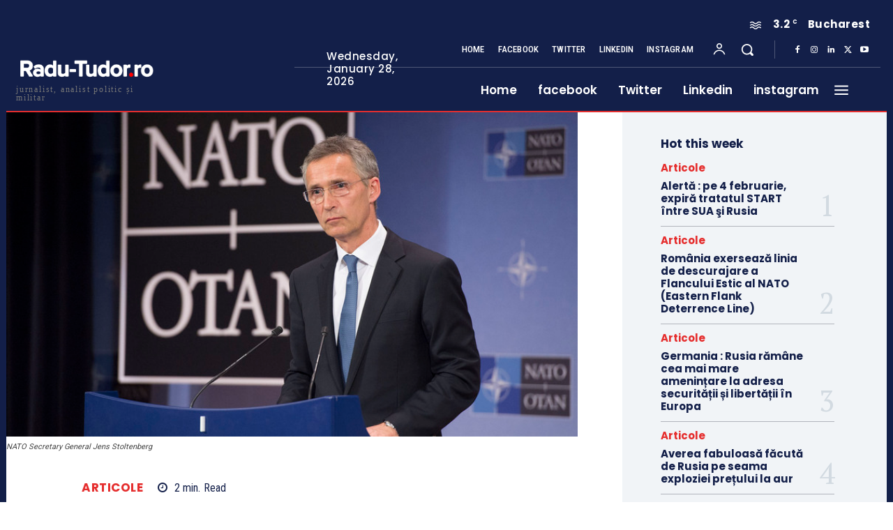

--- FILE ---
content_type: text/html; charset=UTF-8
request_url: https://radu-tudor.ro/secretarul-general-al-nato-justitia-sa-i-traga-la-raspundere-pe-vinovati/
body_size: 749861
content:
<!doctype html >
<html dir="ltr" lang="en-US" prefix="og: https://ogp.me/ns#">
<head>
    <meta charset="UTF-8" />
    <title>Secretarul General al NATO : “Justitia sa-i traga la raspundere pe vinovati” | Radu Tudor</title>
    <meta name="viewport" content="width=device-width, initial-scale=1.0">
    <link rel="pingback" href="https://radu-tudor.ro/xmlrpc.php" />
    
		<!-- All in One SEO 4.7.8 - aioseo.com -->
	<meta name="robots" content="max-image-preview:large" />
	<meta name="author" content="Radu Tudor"/>
	<link rel="canonical" href="https://radu-tudor.ro/secretarul-general-al-nato-justitia-sa-i-traga-la-raspundere-pe-vinovati/" />
	<meta name="generator" content="All in One SEO (AIOSEO) 4.7.8" />
		<meta property="og:locale" content="en_US" />
		<meta property="og:site_name" content="Radu Tudor | jurnalist, analist militar si politic" />
		<meta property="og:type" content="article" />
		<meta property="og:title" content="Secretarul General al NATO : “Justitia sa-i traga la raspundere pe vinovati” | Radu Tudor" />
		<meta property="og:url" content="https://radu-tudor.ro/secretarul-general-al-nato-justitia-sa-i-traga-la-raspundere-pe-vinovati/" />
		<meta property="article:published_time" content="2019-06-19T14:25:29+00:00" />
		<meta property="article:modified_time" content="2019-06-19T15:25:17+00:00" />
		<meta property="article:publisher" content="https://facebook.com/PunctuldeIntalnire" />
		<meta property="article:author" content="https://www.facebook.com/PunctuldeIntalnire" />
		<meta name="twitter:card" content="summary" />
		<meta name="twitter:site" content="@radutudor1970" />
		<meta name="twitter:title" content="Secretarul General al NATO : “Justitia sa-i traga la raspundere pe vinovati” | Radu Tudor" />
		<meta name="twitter:creator" content="@RaduTudor1970" />
		<script type="application/ld+json" class="aioseo-schema">
			{"@context":"https:\/\/schema.org","@graph":[{"@type":"Article","@id":"https:\/\/radu-tudor.ro\/secretarul-general-al-nato-justitia-sa-i-traga-la-raspundere-pe-vinovati\/#article","name":"Secretarul General al NATO : \u201cJustitia sa-i traga la raspundere pe vinovati\u201d | Radu Tudor","headline":"Secretarul General al NATO : &#8220;Justitia sa-i traga la raspundere pe vinovati&#8221;","author":{"@id":"https:\/\/radu-tudor.ro\/author\/admin\/#author"},"publisher":{"@id":"https:\/\/radu-tudor.ro\/#organization"},"image":{"@type":"ImageObject","url":"https:\/\/radu-tudor.ro\/wp-content\/uploads\/2016\/07\/20150727_150727-sg-003_rdax_775x440.jpg","width":775,"height":440,"caption":"NATO Secretary General Jens Stoltenberg"},"datePublished":"2019-06-19T14:25:29+03:00","dateModified":"2019-06-19T15:25:17+03:00","inLanguage":"en-US","commentCount":1,"mainEntityOfPage":{"@id":"https:\/\/radu-tudor.ro\/secretarul-general-al-nato-justitia-sa-i-traga-la-raspundere-pe-vinovati\/#webpage"},"isPartOf":{"@id":"https:\/\/radu-tudor.ro\/secretarul-general-al-nato-justitia-sa-i-traga-la-raspundere-pe-vinovati\/#webpage"},"articleSection":"Articole"},{"@type":"BreadcrumbList","@id":"https:\/\/radu-tudor.ro\/secretarul-general-al-nato-justitia-sa-i-traga-la-raspundere-pe-vinovati\/#breadcrumblist","itemListElement":[{"@type":"ListItem","@id":"https:\/\/radu-tudor.ro\/#listItem","position":1,"name":"Home","item":"https:\/\/radu-tudor.ro\/","nextItem":{"@type":"ListItem","@id":"https:\/\/radu-tudor.ro\/secretarul-general-al-nato-justitia-sa-i-traga-la-raspundere-pe-vinovati\/#listItem","name":"Secretarul General al NATO : \"Justitia sa-i traga la raspundere pe vinovati\""}},{"@type":"ListItem","@id":"https:\/\/radu-tudor.ro\/secretarul-general-al-nato-justitia-sa-i-traga-la-raspundere-pe-vinovati\/#listItem","position":2,"name":"Secretarul General al NATO : \"Justitia sa-i traga la raspundere pe vinovati\"","previousItem":{"@type":"ListItem","@id":"https:\/\/radu-tudor.ro\/#listItem","name":"Home"}}]},{"@type":"Organization","@id":"https:\/\/radu-tudor.ro\/#organization","name":"Radu Tudor","description":"jurnalist, analist militar si politic","url":"https:\/\/radu-tudor.ro\/","sameAs":["https:\/\/facebook.com\/PunctuldeIntalnire","https:\/\/twitter.com\/radutudor1970\/","https:\/\/www.instagram.com\/radutudor1970\/","https:\/\/www.youtube.com\/channel\/UCpHw2rQDXQ-STrOu2STa7qg"]},{"@type":"Person","@id":"https:\/\/radu-tudor.ro\/author\/admin\/#author","url":"https:\/\/radu-tudor.ro\/author\/admin\/","name":"Radu Tudor","image":{"@type":"ImageObject","@id":"https:\/\/radu-tudor.ro\/secretarul-general-al-nato-justitia-sa-i-traga-la-raspundere-pe-vinovati\/#authorImage","url":"https:\/\/radu-tudor.ro\/wp-content\/uploads\/2015\/01\/radu_avatar2-150x150.png","width":96,"height":96,"caption":"Radu Tudor"},"sameAs":["https:\/\/www.facebook.com\/PunctuldeIntalnire","https:\/\/twitter.com\/RaduTudor1970","https:\/\/radutudor1970","https:\/\/www.youtube.com\/channel\/UC-q6RhN6p4DuNjG5pVcPIhg","https:\/\/www.linkedin.com\/in\/radu-tudor-a951baa8\/"]},{"@type":"WebPage","@id":"https:\/\/radu-tudor.ro\/secretarul-general-al-nato-justitia-sa-i-traga-la-raspundere-pe-vinovati\/#webpage","url":"https:\/\/radu-tudor.ro\/secretarul-general-al-nato-justitia-sa-i-traga-la-raspundere-pe-vinovati\/","name":"Secretarul General al NATO : \u201cJustitia sa-i traga la raspundere pe vinovati\u201d | Radu Tudor","inLanguage":"en-US","isPartOf":{"@id":"https:\/\/radu-tudor.ro\/#website"},"breadcrumb":{"@id":"https:\/\/radu-tudor.ro\/secretarul-general-al-nato-justitia-sa-i-traga-la-raspundere-pe-vinovati\/#breadcrumblist"},"author":{"@id":"https:\/\/radu-tudor.ro\/author\/admin\/#author"},"creator":{"@id":"https:\/\/radu-tudor.ro\/author\/admin\/#author"},"image":{"@type":"ImageObject","url":"https:\/\/radu-tudor.ro\/wp-content\/uploads\/2016\/07\/20150727_150727-sg-003_rdax_775x440.jpg","@id":"https:\/\/radu-tudor.ro\/secretarul-general-al-nato-justitia-sa-i-traga-la-raspundere-pe-vinovati\/#mainImage","width":775,"height":440,"caption":"NATO Secretary General Jens Stoltenberg"},"primaryImageOfPage":{"@id":"https:\/\/radu-tudor.ro\/secretarul-general-al-nato-justitia-sa-i-traga-la-raspundere-pe-vinovati\/#mainImage"},"datePublished":"2019-06-19T14:25:29+03:00","dateModified":"2019-06-19T15:25:17+03:00"},{"@type":"WebSite","@id":"https:\/\/radu-tudor.ro\/#website","url":"https:\/\/radu-tudor.ro\/","name":"Radu Tudor","description":"jurnalist, analist militar si politic","inLanguage":"en-US","publisher":{"@id":"https:\/\/radu-tudor.ro\/#organization"}}]}
		</script>
		<!-- All in One SEO -->

<link rel="icon" type="image/png" href="https://radu-tudor.ro/wp-content/uploads/2024/12/fav-radu-tudor-1.png"><link rel='dns-prefetch' href='//stats.wp.com' />
<link rel='dns-prefetch' href='//fonts.googleapis.com' />
<link rel='dns-prefetch' href='//jetpack.wordpress.com' />
<link rel='dns-prefetch' href='//s0.wp.com' />
<link rel='dns-prefetch' href='//public-api.wordpress.com' />
<link rel='dns-prefetch' href='//0.gravatar.com' />
<link rel='dns-prefetch' href='//1.gravatar.com' />
<link rel='dns-prefetch' href='//2.gravatar.com' />
<link rel="alternate" type="application/rss+xml" title="Radu Tudor &raquo; Feed" href="https://radu-tudor.ro/feed/" />
<link rel="alternate" type="application/rss+xml" title="Radu Tudor &raquo; Comments Feed" href="https://radu-tudor.ro/comments/feed/" />
<link rel="alternate" type="application/rss+xml" title="Radu Tudor &raquo; Secretarul General al NATO : &#8220;Justitia sa-i traga la raspundere pe vinovati&#8221; Comments Feed" href="https://radu-tudor.ro/secretarul-general-al-nato-justitia-sa-i-traga-la-raspundere-pe-vinovati/feed/" />
<link rel="alternate" title="oEmbed (JSON)" type="application/json+oembed" href="https://radu-tudor.ro/wp-json/oembed/1.0/embed?url=https%3A%2F%2Fradu-tudor.ro%2Fsecretarul-general-al-nato-justitia-sa-i-traga-la-raspundere-pe-vinovati%2F" />
<link rel="alternate" title="oEmbed (XML)" type="text/xml+oembed" href="https://radu-tudor.ro/wp-json/oembed/1.0/embed?url=https%3A%2F%2Fradu-tudor.ro%2Fsecretarul-general-al-nato-justitia-sa-i-traga-la-raspundere-pe-vinovati%2F&#038;format=xml" />
<style id='wp-img-auto-sizes-contain-inline-css' type='text/css'>
img:is([sizes=auto i],[sizes^="auto," i]){contain-intrinsic-size:3000px 1500px}
/*# sourceURL=wp-img-auto-sizes-contain-inline-css */
</style>
<style id='wp-emoji-styles-inline-css' type='text/css'>

	img.wp-smiley, img.emoji {
		display: inline !important;
		border: none !important;
		box-shadow: none !important;
		height: 1em !important;
		width: 1em !important;
		margin: 0 0.07em !important;
		vertical-align: -0.1em !important;
		background: none !important;
		padding: 0 !important;
	}
/*# sourceURL=wp-emoji-styles-inline-css */
</style>
<style id='wp-block-library-inline-css' type='text/css'>
:root{--wp-block-synced-color:#7a00df;--wp-block-synced-color--rgb:122,0,223;--wp-bound-block-color:var(--wp-block-synced-color);--wp-editor-canvas-background:#ddd;--wp-admin-theme-color:#007cba;--wp-admin-theme-color--rgb:0,124,186;--wp-admin-theme-color-darker-10:#006ba1;--wp-admin-theme-color-darker-10--rgb:0,107,160.5;--wp-admin-theme-color-darker-20:#005a87;--wp-admin-theme-color-darker-20--rgb:0,90,135;--wp-admin-border-width-focus:2px}@media (min-resolution:192dpi){:root{--wp-admin-border-width-focus:1.5px}}.wp-element-button{cursor:pointer}:root .has-very-light-gray-background-color{background-color:#eee}:root .has-very-dark-gray-background-color{background-color:#313131}:root .has-very-light-gray-color{color:#eee}:root .has-very-dark-gray-color{color:#313131}:root .has-vivid-green-cyan-to-vivid-cyan-blue-gradient-background{background:linear-gradient(135deg,#00d084,#0693e3)}:root .has-purple-crush-gradient-background{background:linear-gradient(135deg,#34e2e4,#4721fb 50%,#ab1dfe)}:root .has-hazy-dawn-gradient-background{background:linear-gradient(135deg,#faaca8,#dad0ec)}:root .has-subdued-olive-gradient-background{background:linear-gradient(135deg,#fafae1,#67a671)}:root .has-atomic-cream-gradient-background{background:linear-gradient(135deg,#fdd79a,#004a59)}:root .has-nightshade-gradient-background{background:linear-gradient(135deg,#330968,#31cdcf)}:root .has-midnight-gradient-background{background:linear-gradient(135deg,#020381,#2874fc)}:root{--wp--preset--font-size--normal:16px;--wp--preset--font-size--huge:42px}.has-regular-font-size{font-size:1em}.has-larger-font-size{font-size:2.625em}.has-normal-font-size{font-size:var(--wp--preset--font-size--normal)}.has-huge-font-size{font-size:var(--wp--preset--font-size--huge)}.has-text-align-center{text-align:center}.has-text-align-left{text-align:left}.has-text-align-right{text-align:right}.has-fit-text{white-space:nowrap!important}#end-resizable-editor-section{display:none}.aligncenter{clear:both}.items-justified-left{justify-content:flex-start}.items-justified-center{justify-content:center}.items-justified-right{justify-content:flex-end}.items-justified-space-between{justify-content:space-between}.screen-reader-text{border:0;clip-path:inset(50%);height:1px;margin:-1px;overflow:hidden;padding:0;position:absolute;width:1px;word-wrap:normal!important}.screen-reader-text:focus{background-color:#ddd;clip-path:none;color:#444;display:block;font-size:1em;height:auto;left:5px;line-height:normal;padding:15px 23px 14px;text-decoration:none;top:5px;width:auto;z-index:100000}html :where(.has-border-color){border-style:solid}html :where([style*=border-top-color]){border-top-style:solid}html :where([style*=border-right-color]){border-right-style:solid}html :where([style*=border-bottom-color]){border-bottom-style:solid}html :where([style*=border-left-color]){border-left-style:solid}html :where([style*=border-width]){border-style:solid}html :where([style*=border-top-width]){border-top-style:solid}html :where([style*=border-right-width]){border-right-style:solid}html :where([style*=border-bottom-width]){border-bottom-style:solid}html :where([style*=border-left-width]){border-left-style:solid}html :where(img[class*=wp-image-]){height:auto;max-width:100%}:where(figure){margin:0 0 1em}html :where(.is-position-sticky){--wp-admin--admin-bar--position-offset:var(--wp-admin--admin-bar--height,0px)}@media screen and (max-width:600px){html :where(.is-position-sticky){--wp-admin--admin-bar--position-offset:0px}}

/*# sourceURL=wp-block-library-inline-css */
</style><style id='wp-block-paragraph-inline-css' type='text/css'>
.is-small-text{font-size:.875em}.is-regular-text{font-size:1em}.is-large-text{font-size:2.25em}.is-larger-text{font-size:3em}.has-drop-cap:not(:focus):first-letter{float:left;font-size:8.4em;font-style:normal;font-weight:100;line-height:.68;margin:.05em .1em 0 0;text-transform:uppercase}body.rtl .has-drop-cap:not(:focus):first-letter{float:none;margin-left:.1em}p.has-drop-cap.has-background{overflow:hidden}:root :where(p.has-background){padding:1.25em 2.375em}:where(p.has-text-color:not(.has-link-color)) a{color:inherit}p.has-text-align-left[style*="writing-mode:vertical-lr"],p.has-text-align-right[style*="writing-mode:vertical-rl"]{rotate:180deg}
/*# sourceURL=https://radu-tudor.ro/wp-includes/blocks/paragraph/style.min.css */
</style>
<style id='global-styles-inline-css' type='text/css'>
:root{--wp--preset--aspect-ratio--square: 1;--wp--preset--aspect-ratio--4-3: 4/3;--wp--preset--aspect-ratio--3-4: 3/4;--wp--preset--aspect-ratio--3-2: 3/2;--wp--preset--aspect-ratio--2-3: 2/3;--wp--preset--aspect-ratio--16-9: 16/9;--wp--preset--aspect-ratio--9-16: 9/16;--wp--preset--color--black: #000000;--wp--preset--color--cyan-bluish-gray: #abb8c3;--wp--preset--color--white: #ffffff;--wp--preset--color--pale-pink: #f78da7;--wp--preset--color--vivid-red: #cf2e2e;--wp--preset--color--luminous-vivid-orange: #ff6900;--wp--preset--color--luminous-vivid-amber: #fcb900;--wp--preset--color--light-green-cyan: #7bdcb5;--wp--preset--color--vivid-green-cyan: #00d084;--wp--preset--color--pale-cyan-blue: #8ed1fc;--wp--preset--color--vivid-cyan-blue: #0693e3;--wp--preset--color--vivid-purple: #9b51e0;--wp--preset--gradient--vivid-cyan-blue-to-vivid-purple: linear-gradient(135deg,rgb(6,147,227) 0%,rgb(155,81,224) 100%);--wp--preset--gradient--light-green-cyan-to-vivid-green-cyan: linear-gradient(135deg,rgb(122,220,180) 0%,rgb(0,208,130) 100%);--wp--preset--gradient--luminous-vivid-amber-to-luminous-vivid-orange: linear-gradient(135deg,rgb(252,185,0) 0%,rgb(255,105,0) 100%);--wp--preset--gradient--luminous-vivid-orange-to-vivid-red: linear-gradient(135deg,rgb(255,105,0) 0%,rgb(207,46,46) 100%);--wp--preset--gradient--very-light-gray-to-cyan-bluish-gray: linear-gradient(135deg,rgb(238,238,238) 0%,rgb(169,184,195) 100%);--wp--preset--gradient--cool-to-warm-spectrum: linear-gradient(135deg,rgb(74,234,220) 0%,rgb(151,120,209) 20%,rgb(207,42,186) 40%,rgb(238,44,130) 60%,rgb(251,105,98) 80%,rgb(254,248,76) 100%);--wp--preset--gradient--blush-light-purple: linear-gradient(135deg,rgb(255,206,236) 0%,rgb(152,150,240) 100%);--wp--preset--gradient--blush-bordeaux: linear-gradient(135deg,rgb(254,205,165) 0%,rgb(254,45,45) 50%,rgb(107,0,62) 100%);--wp--preset--gradient--luminous-dusk: linear-gradient(135deg,rgb(255,203,112) 0%,rgb(199,81,192) 50%,rgb(65,88,208) 100%);--wp--preset--gradient--pale-ocean: linear-gradient(135deg,rgb(255,245,203) 0%,rgb(182,227,212) 50%,rgb(51,167,181) 100%);--wp--preset--gradient--electric-grass: linear-gradient(135deg,rgb(202,248,128) 0%,rgb(113,206,126) 100%);--wp--preset--gradient--midnight: linear-gradient(135deg,rgb(2,3,129) 0%,rgb(40,116,252) 100%);--wp--preset--font-size--small: 11px;--wp--preset--font-size--medium: 20px;--wp--preset--font-size--large: 32px;--wp--preset--font-size--x-large: 42px;--wp--preset--font-size--regular: 15px;--wp--preset--font-size--larger: 50px;--wp--preset--spacing--20: 0.44rem;--wp--preset--spacing--30: 0.67rem;--wp--preset--spacing--40: 1rem;--wp--preset--spacing--50: 1.5rem;--wp--preset--spacing--60: 2.25rem;--wp--preset--spacing--70: 3.38rem;--wp--preset--spacing--80: 5.06rem;--wp--preset--shadow--natural: 6px 6px 9px rgba(0, 0, 0, 0.2);--wp--preset--shadow--deep: 12px 12px 50px rgba(0, 0, 0, 0.4);--wp--preset--shadow--sharp: 6px 6px 0px rgba(0, 0, 0, 0.2);--wp--preset--shadow--outlined: 6px 6px 0px -3px rgb(255, 255, 255), 6px 6px rgb(0, 0, 0);--wp--preset--shadow--crisp: 6px 6px 0px rgb(0, 0, 0);}:where(.is-layout-flex){gap: 0.5em;}:where(.is-layout-grid){gap: 0.5em;}body .is-layout-flex{display: flex;}.is-layout-flex{flex-wrap: wrap;align-items: center;}.is-layout-flex > :is(*, div){margin: 0;}body .is-layout-grid{display: grid;}.is-layout-grid > :is(*, div){margin: 0;}:where(.wp-block-columns.is-layout-flex){gap: 2em;}:where(.wp-block-columns.is-layout-grid){gap: 2em;}:where(.wp-block-post-template.is-layout-flex){gap: 1.25em;}:where(.wp-block-post-template.is-layout-grid){gap: 1.25em;}.has-black-color{color: var(--wp--preset--color--black) !important;}.has-cyan-bluish-gray-color{color: var(--wp--preset--color--cyan-bluish-gray) !important;}.has-white-color{color: var(--wp--preset--color--white) !important;}.has-pale-pink-color{color: var(--wp--preset--color--pale-pink) !important;}.has-vivid-red-color{color: var(--wp--preset--color--vivid-red) !important;}.has-luminous-vivid-orange-color{color: var(--wp--preset--color--luminous-vivid-orange) !important;}.has-luminous-vivid-amber-color{color: var(--wp--preset--color--luminous-vivid-amber) !important;}.has-light-green-cyan-color{color: var(--wp--preset--color--light-green-cyan) !important;}.has-vivid-green-cyan-color{color: var(--wp--preset--color--vivid-green-cyan) !important;}.has-pale-cyan-blue-color{color: var(--wp--preset--color--pale-cyan-blue) !important;}.has-vivid-cyan-blue-color{color: var(--wp--preset--color--vivid-cyan-blue) !important;}.has-vivid-purple-color{color: var(--wp--preset--color--vivid-purple) !important;}.has-black-background-color{background-color: var(--wp--preset--color--black) !important;}.has-cyan-bluish-gray-background-color{background-color: var(--wp--preset--color--cyan-bluish-gray) !important;}.has-white-background-color{background-color: var(--wp--preset--color--white) !important;}.has-pale-pink-background-color{background-color: var(--wp--preset--color--pale-pink) !important;}.has-vivid-red-background-color{background-color: var(--wp--preset--color--vivid-red) !important;}.has-luminous-vivid-orange-background-color{background-color: var(--wp--preset--color--luminous-vivid-orange) !important;}.has-luminous-vivid-amber-background-color{background-color: var(--wp--preset--color--luminous-vivid-amber) !important;}.has-light-green-cyan-background-color{background-color: var(--wp--preset--color--light-green-cyan) !important;}.has-vivid-green-cyan-background-color{background-color: var(--wp--preset--color--vivid-green-cyan) !important;}.has-pale-cyan-blue-background-color{background-color: var(--wp--preset--color--pale-cyan-blue) !important;}.has-vivid-cyan-blue-background-color{background-color: var(--wp--preset--color--vivid-cyan-blue) !important;}.has-vivid-purple-background-color{background-color: var(--wp--preset--color--vivid-purple) !important;}.has-black-border-color{border-color: var(--wp--preset--color--black) !important;}.has-cyan-bluish-gray-border-color{border-color: var(--wp--preset--color--cyan-bluish-gray) !important;}.has-white-border-color{border-color: var(--wp--preset--color--white) !important;}.has-pale-pink-border-color{border-color: var(--wp--preset--color--pale-pink) !important;}.has-vivid-red-border-color{border-color: var(--wp--preset--color--vivid-red) !important;}.has-luminous-vivid-orange-border-color{border-color: var(--wp--preset--color--luminous-vivid-orange) !important;}.has-luminous-vivid-amber-border-color{border-color: var(--wp--preset--color--luminous-vivid-amber) !important;}.has-light-green-cyan-border-color{border-color: var(--wp--preset--color--light-green-cyan) !important;}.has-vivid-green-cyan-border-color{border-color: var(--wp--preset--color--vivid-green-cyan) !important;}.has-pale-cyan-blue-border-color{border-color: var(--wp--preset--color--pale-cyan-blue) !important;}.has-vivid-cyan-blue-border-color{border-color: var(--wp--preset--color--vivid-cyan-blue) !important;}.has-vivid-purple-border-color{border-color: var(--wp--preset--color--vivid-purple) !important;}.has-vivid-cyan-blue-to-vivid-purple-gradient-background{background: var(--wp--preset--gradient--vivid-cyan-blue-to-vivid-purple) !important;}.has-light-green-cyan-to-vivid-green-cyan-gradient-background{background: var(--wp--preset--gradient--light-green-cyan-to-vivid-green-cyan) !important;}.has-luminous-vivid-amber-to-luminous-vivid-orange-gradient-background{background: var(--wp--preset--gradient--luminous-vivid-amber-to-luminous-vivid-orange) !important;}.has-luminous-vivid-orange-to-vivid-red-gradient-background{background: var(--wp--preset--gradient--luminous-vivid-orange-to-vivid-red) !important;}.has-very-light-gray-to-cyan-bluish-gray-gradient-background{background: var(--wp--preset--gradient--very-light-gray-to-cyan-bluish-gray) !important;}.has-cool-to-warm-spectrum-gradient-background{background: var(--wp--preset--gradient--cool-to-warm-spectrum) !important;}.has-blush-light-purple-gradient-background{background: var(--wp--preset--gradient--blush-light-purple) !important;}.has-blush-bordeaux-gradient-background{background: var(--wp--preset--gradient--blush-bordeaux) !important;}.has-luminous-dusk-gradient-background{background: var(--wp--preset--gradient--luminous-dusk) !important;}.has-pale-ocean-gradient-background{background: var(--wp--preset--gradient--pale-ocean) !important;}.has-electric-grass-gradient-background{background: var(--wp--preset--gradient--electric-grass) !important;}.has-midnight-gradient-background{background: var(--wp--preset--gradient--midnight) !important;}.has-small-font-size{font-size: var(--wp--preset--font-size--small) !important;}.has-medium-font-size{font-size: var(--wp--preset--font-size--medium) !important;}.has-large-font-size{font-size: var(--wp--preset--font-size--large) !important;}.has-x-large-font-size{font-size: var(--wp--preset--font-size--x-large) !important;}
/*# sourceURL=global-styles-inline-css */
</style>

<style id='classic-theme-styles-inline-css' type='text/css'>
/*! This file is auto-generated */
.wp-block-button__link{color:#fff;background-color:#32373c;border-radius:9999px;box-shadow:none;text-decoration:none;padding:calc(.667em + 2px) calc(1.333em + 2px);font-size:1.125em}.wp-block-file__button{background:#32373c;color:#fff;text-decoration:none}
/*# sourceURL=/wp-includes/css/classic-themes.min.css */
</style>
<link rel='stylesheet' id='rs-plugin-settings-css' href='https://radu-tudor.ro/wp-content/plugins/revslider/public/assets/css/settings.css?ver=5.4.8' type='text/css' media='all' />
<style id='rs-plugin-settings-inline-css' type='text/css'>
.tp-caption a{color:#ff7302;text-shadow:none;-webkit-transition:all 0.2s ease-out;-moz-transition:all 0.2s ease-out;-o-transition:all 0.2s ease-out;-ms-transition:all 0.2s ease-out}.tp-caption a:hover{color:#ffa902}
/*# sourceURL=rs-plugin-settings-inline-css */
</style>
<link rel='stylesheet' id='ppress-frontend-css' href='https://radu-tudor.ro/wp-content/plugins/wp-user-avatar/assets/css/frontend.min.css?ver=4.15.19' type='text/css' media='all' />
<link rel='stylesheet' id='ppress-flatpickr-css' href='https://radu-tudor.ro/wp-content/plugins/wp-user-avatar/assets/flatpickr/flatpickr.min.css?ver=4.15.19' type='text/css' media='all' />
<link rel='stylesheet' id='ppress-select2-css' href='https://radu-tudor.ro/wp-content/plugins/wp-user-avatar/assets/select2/select2.min.css?ver=6.9' type='text/css' media='all' />
<link rel='stylesheet' id='td-plugin-multi-purpose-css' href='https://radu-tudor.ro/wp-content/plugins/td-composer/td-multi-purpose/style.css?ver=9c5a7338c90cbd82cb580e34cffb127f' type='text/css' media='all' />
<link rel='stylesheet' id='google-fonts-style-css' href='https://fonts.googleapis.com/css?family=Open+Sans%3A400%2C600%2C700%7CRoboto%3A400%2C600%2C700%7CPoppins%3A500%2C700%2C400%2C600%2C300%2C800%7CRoboto+Condensed%3A500%2C400%2C300%2C600%7CPT+Serif%3A700%2C400&#038;display=swap&#038;ver=12.7.4' type='text/css' media='all' />
<link rel='stylesheet' id='tds-front-css' href='https://radu-tudor.ro/wp-content/plugins/td-subscription/assets/css/tds-front.css?ver=1.7.4' type='text/css' media='all' />
<link rel='stylesheet' id='font_awesome-css' href='https://radu-tudor.ro/wp-content/plugins/td-composer/assets/fonts/font-awesome/font-awesome.css?ver=9c5a7338c90cbd82cb580e34cffb127f' type='text/css' media='all' />
<link rel='stylesheet' id='td-theme-css' href='https://radu-tudor.ro/wp-content/themes/Newspaper/style.css?ver=12.7.4' type='text/css' media='all' />
<style id='td-theme-inline-css' type='text/css'>@media (max-width:767px){.td-header-desktop-wrap{display:none}}@media (min-width:767px){.td-header-mobile-wrap{display:none}}</style>
<link rel='stylesheet' id='__EPYT__style-css' href='https://radu-tudor.ro/wp-content/plugins/youtube-embed-plus/styles/ytprefs.min.css?ver=14.2.1.2' type='text/css' media='all' />
<style id='__EPYT__style-inline-css' type='text/css'>

                .epyt-gallery-thumb {
                        width: 33.333%;
                }
                
/*# sourceURL=__EPYT__style-inline-css */
</style>
<link rel='stylesheet' id='js_composer_front-css' href='https://radu-tudor.ro/wp-content/plugins/js_composer/assets/css/js_composer.min.css?ver=7.9' type='text/css' media='all' />
<link rel='stylesheet' id='td-legacy-framework-front-style-css' href='https://radu-tudor.ro/wp-content/plugins/td-composer/legacy/Newspaper/assets/css/td_legacy_main.css?ver=9c5a7338c90cbd82cb580e34cffb127f' type='text/css' media='all' />
<link rel='stylesheet' id='tdb_style_cloud_templates_front-css' href='https://radu-tudor.ro/wp-content/plugins/td-cloud-library/assets/css/tdb_main.css?ver=496e217dc78570a2932146e73f7c4a14' type='text/css' media='all' />
<script type="text/javascript" src="https://radu-tudor.ro/wp-includes/js/jquery/jquery.min.js?ver=3.7.1" id="jquery-core-js"></script>
<script type="text/javascript" src="https://radu-tudor.ro/wp-includes/js/jquery/jquery-migrate.min.js?ver=3.4.1" id="jquery-migrate-js"></script>
<script type="text/javascript" src="https://radu-tudor.ro/wp-content/plugins/revslider/public/assets/js/jquery.themepunch.tools.min.js?ver=5.4.8" id="tp-tools-js"></script>
<script type="text/javascript" src="https://radu-tudor.ro/wp-content/plugins/revslider/public/assets/js/jquery.themepunch.revolution.min.js?ver=5.4.8" id="revmin-js"></script>
<script type="text/javascript" src="https://radu-tudor.ro/wp-content/plugins/wp-user-avatar/assets/flatpickr/flatpickr.min.js?ver=4.15.19" id="ppress-flatpickr-js"></script>
<script type="text/javascript" src="https://radu-tudor.ro/wp-content/plugins/wp-user-avatar/assets/select2/select2.min.js?ver=4.15.19" id="ppress-select2-js"></script>
<script type="text/javascript" id="__ytprefs__-js-extra">
/* <![CDATA[ */
var _EPYT_ = {"ajaxurl":"https://radu-tudor.ro/wp-admin/admin-ajax.php","security":"17cd020bd3","gallery_scrolloffset":"20","eppathtoscripts":"https://radu-tudor.ro/wp-content/plugins/youtube-embed-plus/scripts/","eppath":"https://radu-tudor.ro/wp-content/plugins/youtube-embed-plus/","epresponsiveselector":"[]","epdovol":"1","version":"14.2.1.2","evselector":"iframe.__youtube_prefs__[src], iframe[src*=\"youtube.com/embed/\"], iframe[src*=\"youtube-nocookie.com/embed/\"]","ajax_compat":"","maxres_facade":"eager","ytapi_load":"light","pause_others":"","stopMobileBuffer":"1","facade_mode":"","not_live_on_channel":"","vi_active":"","vi_js_posttypes":[]};
//# sourceURL=__ytprefs__-js-extra
/* ]]> */
</script>
<script type="text/javascript" src="https://radu-tudor.ro/wp-content/plugins/youtube-embed-plus/scripts/ytprefs.min.js?ver=14.2.1.2" id="__ytprefs__-js"></script>
<script></script><link rel="https://api.w.org/" href="https://radu-tudor.ro/wp-json/" /><link rel="alternate" title="JSON" type="application/json" href="https://radu-tudor.ro/wp-json/wp/v2/posts/39065" /><link rel="EditURI" type="application/rsd+xml" title="RSD" href="https://radu-tudor.ro/xmlrpc.php?rsd" />
<meta name="generator" content="WordPress 6.9" />
<link rel='shortlink' href='https://radu-tudor.ro/?p=39065' />
	<style>img#wpstats{display:none}</style>
		    <script>
        window.tdb_global_vars = {"wpRestUrl":"https:\/\/radu-tudor.ro\/wp-json\/","permalinkStructure":"\/%postname%\/"};
        window.tdb_p_autoload_vars = {"isAjax":false,"isAdminBarShowing":false,"autoloadStatus":"off","origPostEditUrl":null};
    </script>
    
    <style id="tdb-global-colors">:root{--accent-color-1:#e52e2e;--accent-color-2:#FF4A4A;--base-color-1:#131F49;--light-color-1:#EDEDED;--light-border:#EDEDED;--base-gray:#717176;--light-gray:#F1F4F7;--light-red:#FCF7F5;--dark-border:#b1b4bc}</style>

    
	            <style id="tdb-global-fonts">
                
:root{--global-font-1:Poppins;--global-font-2:Roboto Condensed;--global-font-3:PT Serif;}
            </style>
            <meta name="generator" content="Powered by WPBakery Page Builder - drag and drop page builder for WordPress."/>
<meta name="generator" content="Powered by Slider Revolution 5.4.8 - responsive, Mobile-Friendly Slider Plugin for WordPress with comfortable drag and drop interface." />

<!-- JS generated by theme -->

<script type="text/javascript" id="td-generated-header-js">
    
    

	    var tdBlocksArray = []; //here we store all the items for the current page

	    // td_block class - each ajax block uses a object of this class for requests
	    function tdBlock() {
		    this.id = '';
		    this.block_type = 1; //block type id (1-234 etc)
		    this.atts = '';
		    this.td_column_number = '';
		    this.td_current_page = 1; //
		    this.post_count = 0; //from wp
		    this.found_posts = 0; //from wp
		    this.max_num_pages = 0; //from wp
		    this.td_filter_value = ''; //current live filter value
		    this.is_ajax_running = false;
		    this.td_user_action = ''; // load more or infinite loader (used by the animation)
		    this.header_color = '';
		    this.ajax_pagination_infinite_stop = ''; //show load more at page x
	    }

        // td_js_generator - mini detector
        ( function () {
            var htmlTag = document.getElementsByTagName("html")[0];

	        if ( navigator.userAgent.indexOf("MSIE 10.0") > -1 ) {
                htmlTag.className += ' ie10';
            }

            if ( !!navigator.userAgent.match(/Trident.*rv\:11\./) ) {
                htmlTag.className += ' ie11';
            }

	        if ( navigator.userAgent.indexOf("Edge") > -1 ) {
                htmlTag.className += ' ieEdge';
            }

            if ( /(iPad|iPhone|iPod)/g.test(navigator.userAgent) ) {
                htmlTag.className += ' td-md-is-ios';
            }

            var user_agent = navigator.userAgent.toLowerCase();
            if ( user_agent.indexOf("android") > -1 ) {
                htmlTag.className += ' td-md-is-android';
            }

            if ( -1 !== navigator.userAgent.indexOf('Mac OS X')  ) {
                htmlTag.className += ' td-md-is-os-x';
            }

            if ( /chrom(e|ium)/.test(navigator.userAgent.toLowerCase()) ) {
               htmlTag.className += ' td-md-is-chrome';
            }

            if ( -1 !== navigator.userAgent.indexOf('Firefox') ) {
                htmlTag.className += ' td-md-is-firefox';
            }

            if ( -1 !== navigator.userAgent.indexOf('Safari') && -1 === navigator.userAgent.indexOf('Chrome') ) {
                htmlTag.className += ' td-md-is-safari';
            }

            if( -1 !== navigator.userAgent.indexOf('IEMobile') ){
                htmlTag.className += ' td-md-is-iemobile';
            }

        })();

        var tdLocalCache = {};

        ( function () {
            "use strict";

            tdLocalCache = {
                data: {},
                remove: function (resource_id) {
                    delete tdLocalCache.data[resource_id];
                },
                exist: function (resource_id) {
                    return tdLocalCache.data.hasOwnProperty(resource_id) && tdLocalCache.data[resource_id] !== null;
                },
                get: function (resource_id) {
                    return tdLocalCache.data[resource_id];
                },
                set: function (resource_id, cachedData) {
                    tdLocalCache.remove(resource_id);
                    tdLocalCache.data[resource_id] = cachedData;
                }
            };
        })();

    
    
var td_viewport_interval_list=[{"limitBottom":767,"sidebarWidth":228},{"limitBottom":1018,"sidebarWidth":300},{"limitBottom":1140,"sidebarWidth":324}];
var td_animation_stack_effect="type0";
var tds_animation_stack=true;
var td_animation_stack_specific_selectors=".entry-thumb, img, .td-lazy-img";
var td_animation_stack_general_selectors=".td-animation-stack img, .td-animation-stack .entry-thumb, .post img, .td-animation-stack .td-lazy-img";
var tds_show_more_info="Arata mai multe informatii";
var tds_show_less_info="Arata mai putine informatii";
var tdc_is_installed="yes";
var tdc_domain_active=false;
var td_ajax_url="https:\/\/radu-tudor.ro\/wp-admin\/admin-ajax.php?td_theme_name=Newspaper&v=12.7.4";
var td_get_template_directory_uri="https:\/\/radu-tudor.ro\/wp-content\/plugins\/td-composer\/legacy\/common";
var tds_snap_menu="";
var tds_logo_on_sticky="";
var tds_header_style="";
var td_please_wait="V\u0103 rug\u0103m a\u0219tepta\u021bi...";
var td_email_user_pass_incorrect="Nume de utilizator sau parola incorect\u0103!";
var td_email_user_incorrect="Email sau nume de utilizator incorect!";
var td_email_incorrect="Email incorect!";
var td_user_incorrect="Nume de utilizator incorect!";
var td_email_user_empty="E-mail sau nume de utilizator gol!";
var td_pass_empty="Trece gol!";
var td_pass_pattern_incorrect="Model de trecere nevalid!";
var td_retype_pass_incorrect="Trecerea reintrodus\u0103 incorect\u0103!";
var tds_more_articles_on_post_enable="";
var tds_more_articles_on_post_time_to_wait="";
var tds_more_articles_on_post_pages_distance_from_top=0;
var tds_captcha="";
var tds_theme_color_site_wide="#e52e2e";
var tds_smart_sidebar="";
var tdThemeName="Newspaper";
var tdThemeNameWl="Newspaper";
var td_magnific_popup_translation_tPrev="\u00cenainte (Tasta direc\u021bionare st\u00e2nga)";
var td_magnific_popup_translation_tNext="\u00cenapoi (Tasta direc\u021bionare dreapta)";
var td_magnific_popup_translation_tCounter="%curr% din %total%";
var td_magnific_popup_translation_ajax_tError="Con\u021binutul de la %url% nu poate fi \u00eenc\u0103rcat.";
var td_magnific_popup_translation_image_tError="Imaginea #%curr% nu poate fi \u00eenc\u0103rcat\u0103.";
var tdBlockNonce="dcb8c3a989";
var tdMobileMenu="enabled";
var tdMobileSearch="enabled";
var tdDateNamesI18n={"month_names":["January","February","March","April","May","June","July","August","September","October","November","December"],"month_names_short":["Jan","Feb","Mar","Apr","May","Jun","Jul","Aug","Sep","Oct","Nov","Dec"],"day_names":["Sunday","Monday","Tuesday","Wednesday","Thursday","Friday","Saturday"],"day_names_short":["Sun","Mon","Tue","Wed","Thu","Fri","Sat"]};
var td_reset_pass_empty="V\u0103 rug\u0103m s\u0103 introduce\u021bi o nou\u0103 parol\u0103 \u00eenainte de a continua.";
var td_reset_pass_confirm_empty="V\u0103 rug\u0103m s\u0103 confirma\u021bi noua parol\u0103 \u00eenainte de a continua.";
var td_reset_pass_not_matching="V\u0103 rug\u0103m s\u0103 v\u0103 asigura\u021bi c\u0103 parolele se potrivesc.";
var tdb_modal_confirm="Salva\u021bi";
var tdb_modal_cancel="Anulare";
var tdb_modal_confirm_alt="Da";
var tdb_modal_cancel_alt="Nu";
var td_deploy_mode="deploy";
var td_ad_background_click_link="";
var td_ad_background_click_target="";
</script>

<script type="text/javascript">function setREVStartSize(e){									
						try{ e.c=jQuery(e.c);var i=jQuery(window).width(),t=9999,r=0,n=0,l=0,f=0,s=0,h=0;
							if(e.responsiveLevels&&(jQuery.each(e.responsiveLevels,function(e,f){f>i&&(t=r=f,l=e),i>f&&f>r&&(r=f,n=e)}),t>r&&(l=n)),f=e.gridheight[l]||e.gridheight[0]||e.gridheight,s=e.gridwidth[l]||e.gridwidth[0]||e.gridwidth,h=i/s,h=h>1?1:h,f=Math.round(h*f),"fullscreen"==e.sliderLayout){var u=(e.c.width(),jQuery(window).height());if(void 0!=e.fullScreenOffsetContainer){var c=e.fullScreenOffsetContainer.split(",");if (c) jQuery.each(c,function(e,i){u=jQuery(i).length>0?u-jQuery(i).outerHeight(!0):u}),e.fullScreenOffset.split("%").length>1&&void 0!=e.fullScreenOffset&&e.fullScreenOffset.length>0?u-=jQuery(window).height()*parseInt(e.fullScreenOffset,0)/100:void 0!=e.fullScreenOffset&&e.fullScreenOffset.length>0&&(u-=parseInt(e.fullScreenOffset,0))}f=u}else void 0!=e.minHeight&&f<e.minHeight&&(f=e.minHeight);e.c.closest(".rev_slider_wrapper").css({height:f})					
						}catch(d){console.log("Failure at Presize of Slider:"+d)}						
					};</script>

<!-- Button style compiled by theme -->

<style>.tdm-btn-style1{background-color:#e52e2e}.tdm-btn-style2:before{border-color:#e52e2e}.tdm-btn-style2{color:#e52e2e}.tdm-btn-style3{-webkit-box-shadow:0 2px 16px #e52e2e;-moz-box-shadow:0 2px 16px #e52e2e;box-shadow:0 2px 16px #e52e2e}.tdm-btn-style3:hover{-webkit-box-shadow:0 4px 26px #e52e2e;-moz-box-shadow:0 4px 26px #e52e2e;box-shadow:0 4px 26px #e52e2e}</style>

<noscript><style> .wpb_animate_when_almost_visible { opacity: 1; }</style></noscript>	<style id="tdw-css-placeholder"></style></head>

<body class="wp-singular post-template-default single single-post postid-39065 single-format-standard wp-theme-Newspaper secretarul-general-al-nato-justitia-sa-i-traga-la-raspundere-pe-vinovati global-block-template-2 tdb_template_61352 wpb-js-composer js-comp-ver-7.9 vc_responsive tdb-template  tdc-header-template  tdc-footer-template td-animation-stack-type0 td-full-layout" itemscope="itemscope" itemtype="https://schema.org/WebPage">

    <div class="td-scroll-up" data-style="style1"><i class="td-icon-menu-up"></i></div>
    <div class="td-menu-background" style="visibility:hidden"></div>
<div id="td-mobile-nav" style="visibility:hidden">
    <div class="td-mobile-container">
        <!-- mobile menu top section -->
        <div class="td-menu-socials-wrap">
            <!-- socials -->
            <div class="td-menu-socials">
                
        <span class="td-social-icon-wrap">
            <a target="_blank" href="https://www.facebook.com/PunctuldeIntalnire" title="Facebook">
                <i class="td-icon-font td-icon-facebook"></i>
                <span style="display: none">Facebook</span>
            </a>
        </span>
        <span class="td-social-icon-wrap">
            <a target="_blank" href="https://x.com/RaduTudor1970" title="Twitter">
                <i class="td-icon-font td-icon-twitter"></i>
                <span style="display: none">Twitter</span>
            </a>
        </span>
        <span class="td-social-icon-wrap">
            <a target="_blank" href="https://www.youtube.com/@punctuldeintalnirecuradutu2654" title="Youtube">
                <i class="td-icon-font td-icon-youtube"></i>
                <span style="display: none">Youtube</span>
            </a>
        </span>            </div>
            <!-- close button -->
            <div class="td-mobile-close">
                <span><i class="td-icon-close-mobile"></i></span>
            </div>
        </div>

        <!-- login section -->
                    <div class="td-menu-login-section">
                
    <div class="td-guest-wrap">
        <div class="td-menu-login"><a id="login-link-mob">Conectare</a> <span></span><a id="register-link-mob">A adera</a></div>
    </div>
            </div>
        
        <!-- menu section -->
        <div class="td-mobile-content">
            <div class="menu-menu-sus-container"><ul id="menu-menu-sus-3" class="td-mobile-main-menu"><li class="menu-item menu-item-type-custom menu-item-object-custom menu-item-home menu-item-first menu-item-8829"><a href="http://radu-tudor.ro">Home</a></li>
<li class="menu-item menu-item-type-custom menu-item-object-custom menu-item-8830"><a title="Radu Tudor" href="http://facebook.com/punctuldeintalnire">facebook</a></li>
<li class="menu-item menu-item-type-custom menu-item-object-custom menu-item-8831"><a title="Radu Tudor" href="https://x.com/RaduTudor1970">Twitter</a></li>
<li class="menu-item menu-item-type-custom menu-item-object-custom menu-item-62032"><a href="https://www.linkedin.com/in/radu-tudor-a951baa8">Linkedin</a></li>
<li class="menu-item menu-item-type-custom menu-item-object-custom menu-item-62034"><a href="https://www.instagram.com/radutudor1970/">instagram</a></li>
</ul></div>        </div>
    </div>

    <!-- register/login section -->
            <div id="login-form-mobile" class="td-register-section">
            
            <div id="td-login-mob" class="td-login-animation td-login-hide-mob">
            	<!-- close button -->
	            <div class="td-login-close">
	                <span class="td-back-button"><i class="td-icon-read-down"></i></span>
	                <div class="td-login-title">Conectare</div>
	                <!-- close button -->
		            <div class="td-mobile-close">
		                <span><i class="td-icon-close-mobile"></i></span>
		            </div>
	            </div>
	            <form class="td-login-form-wrap" action="#" method="post">
	                <div class="td-login-panel-title"><span>Bine ati venit!</span>Conecteaza-te la contul tau</div>
	                <div class="td_display_err"></div>
	                <div class="td-login-inputs"><input class="td-login-input" autocomplete="username" type="text" name="login_email" id="login_email-mob" value="" required><label for="login_email-mob">numele dvs de utilizator</label></div>
	                <div class="td-login-inputs"><input class="td-login-input" autocomplete="current-password" type="password" name="login_pass" id="login_pass-mob" value="" required><label for="login_pass-mob">parola dvs</label></div>
	                <input type="button" name="login_button" id="login_button-mob" class="td-login-button" value="AUTENTIFICAȚI-VĂ">
	                
					
	                <div class="td-login-info-text">
	                <a href="#" id="forgot-pass-link-mob">V-ați uitat parola?</a>
	                </div>
	                <div class="td-login-register-link">
	                <a id="signin-register-link-mob">Creează un cont</a>
	                </div>
	                
	                

                </form>
            </div>

            
            
            
            <div id="td-register-mob" class="td-login-animation td-login-hide-mob">
            	<!-- close button -->
	            <div class="td-register-close">
	                <span class="td-back-button"><i class="td-icon-read-down"></i></span>
	                <div class="td-login-title">Inscrie-te</div>
	                <!-- close button -->
		            <div class="td-mobile-close">
		                <span><i class="td-icon-close-mobile"></i></span>
		            </div>
	            </div>
            	<div class="td-login-panel-title"><span>Bine ati venit!</span>Inregistrați-vă pentru un cont</div>
                <form class="td-login-form-wrap" action="#" method="post">
	                <div class="td_display_err"></div>
	                <div class="td-login-inputs"><input class="td-login-input" type="email" name="register_email" id="register_email-mob" value="" required><label for="register_email-mob">adresa dvs de email</label></div>
	                <div class="td-login-inputs"><input class="td-login-input" type="text" name="register_user" id="register_user-mob" value="" required><label for="register_user-mob">numele dvs de utilizator</label></div>
	                <input type="button" name="register_button" id="register_button-mob" class="td-login-button" value="ÎNREGISTRAȚI-VĂ">
	                
					
	                <div class="td-login-info-text">O parola va fi trimisă pe adresa dvs de email.</div>
	                
                </form>
            </div>
            
            <div id="td-forgot-pass-mob" class="td-login-animation td-login-hide-mob">
                <!-- close button -->
	            <div class="td-forgot-pass-close">
	                <a href="#" aria-label="Back" class="td-back-button"><i class="td-icon-read-down"></i></a>
	                <div class="td-login-title">Recuperare parola</div>
	            </div>
	            <div class="td-login-form-wrap">
	                <div class="td-login-panel-title">Recuperați-vă parola</div>
	                <div class="td_display_err"></div>
	                <div class="td-login-inputs"><input class="td-login-input" type="text" name="forgot_email" id="forgot_email-mob" value="" required><label for="forgot_email-mob">adresa dvs de email</label></div>
	                <input type="button" name="forgot_button" id="forgot_button-mob" class="td-login-button" value="Trimiteți-mi parola">
                </div>
            </div>
        </div>
    </div><div class="td-search-background" style="visibility:hidden"></div>
<div class="td-search-wrap-mob" style="visibility:hidden">
	<div class="td-drop-down-search">
		<form method="get" class="td-search-form" action="https://radu-tudor.ro/">
			<!-- close button -->
			<div class="td-search-close">
				<span><i class="td-icon-close-mobile"></i></span>
			</div>
			<div role="search" class="td-search-input">
				<span>Căutați</span>
				<input id="td-header-search-mob" type="text" value="" name="s" autocomplete="off" />
			</div>
		</form>
		<div id="td-aj-search-mob" class="td-ajax-search-flex"></div>
	</div>
</div>
    <div id="td-outer-wrap" class="td-theme-wrap">

                    <div class="td-header-template-wrap" style="position: relative">
                                <div class="td-header-mobile-wrap ">
                    <div id="tdi_1" class="tdc-zone"><div class="tdc_zone tdi_2  wpb_row td-pb-row tdc-element-style"  >
<style scoped>.tdi_2{min-height:0}.tdi_2>.td-element-style:after{content:''!important;width:100%!important;height:100%!important;position:absolute!important;top:0!important;left:0!important;z-index:0!important;display:block!important;background-color:var(--base-color-1)!important}.td-header-mobile-wrap{position:relative;width:100%}@media (max-width:767px){.tdi_2:before{content:'';display:block;width:100vw;height:100%;position:absolute;left:50%;transform:translateX(-50%);box-shadow:0px 2px 10px 0px rgba(0,0,0,0.09);z-index:20;pointer-events:none}@media (max-width:767px){.tdi_2:before{width:100%}}}@media (max-width:767px){.tdi_2{border-color:var(--accent-color-1)!important;border-style:solid!important;border-width:0px 0px 2px 0px!important}}</style>
<div class="tdi_1_rand_style td-element-style" ></div><div id="tdi_3" class="tdc-row"><div class="vc_row tdi_4  wpb_row td-pb-row" >
<style scoped>.tdi_4,.tdi_4 .tdc-columns{min-height:0}#tdi_3.tdc-row[class*='stretch_row']>.td-pb-row>.td-element-style,#tdi_3.tdc-row[class*='stretch_row']>.td-pb-row>.tdc-video-outer-wrapper{width:100%!important}.tdi_4,.tdi_4 .tdc-columns{display:block}.tdi_4 .tdc-columns{width:100%}.tdi_4:before,.tdi_4:after{display:table}@media (max-width:767px){.tdi_4,.tdi_4 .tdc-columns{display:flex;flex-direction:row;flex-wrap:nowrap;justify-content:flex-start;align-items:center}.tdi_4 .tdc-columns{width:100%}.tdi_4:before,.tdi_4:after{display:none}@media (min-width:768px){.tdi_4{margin-left:-0px;margin-right:-0px}.tdi_4 .tdc-row-video-background-error,.tdi_4>.vc_column,.tdi_4>.tdc-columns>.vc_column{padding-left:0px;padding-right:0px}}}@media (max-width:767px){.tdi_4{padding-top:12px!important;padding-bottom:12px!important}}</style><div class="vc_column tdi_6  wpb_column vc_column_container tdc-column td-pb-span12">
<style scoped>.tdi_6{vertical-align:baseline}.tdi_6>.wpb_wrapper,.tdi_6>.wpb_wrapper>.tdc-elements{display:block}.tdi_6>.wpb_wrapper>.tdc-elements{width:100%}.tdi_6>.wpb_wrapper>.vc_row_inner{width:auto}.tdi_6>.wpb_wrapper{width:auto;height:auto}@media (max-width:767px){.tdi_6>.wpb_wrapper,.tdi_6>.wpb_wrapper>.tdc-elements{display:flex;flex-direction:row;flex-wrap:nowrap;justify-content:flex-start;align-items:center}.tdi_6>.wpb_wrapper>.tdc-elements{width:100%}.tdi_6>.wpb_wrapper>.vc_row_inner{width:auto}.tdi_6>.wpb_wrapper{width:100%;height:100%}}@media (max-width:767px){.tdi_6{display:inline-block!important}}</style><div class="wpb_wrapper" ><div class="td_block_wrap tdb_header_logo tdi_7 td-pb-border-top td_block_template_2 tdb-header-align"  data-td-block-uid="tdi_7" >
<style>@media (min-width:1019px) and (max-width:1140px){.tdi_7{margin-left:0px!important}}@media (min-width:768px) and (max-width:1018px){.tdi_7{margin-left:0px!important}}@media (max-width:767px){.tdi_7{margin-top:-3px!important}}</style>
<style>.tdb-header-align{vertical-align:middle}.tdb_header_logo{margin-bottom:0;clear:none}.tdb_header_logo .tdb-logo-a,.tdb_header_logo h1{display:flex;pointer-events:auto;align-items:flex-start}.tdb_header_logo h1{margin:0;line-height:0}.tdb_header_logo .tdb-logo-img-wrap img{display:block}.tdb_header_logo .tdb-logo-svg-wrap+.tdb-logo-img-wrap{display:none}.tdb_header_logo .tdb-logo-svg-wrap svg{width:50px;display:block;transition:fill .3s ease}.tdb_header_logo .tdb-logo-text-wrap{display:flex}.tdb_header_logo .tdb-logo-text-title,.tdb_header_logo .tdb-logo-text-tagline{-webkit-transition:all 0.2s ease;transition:all 0.2s ease}.tdb_header_logo .tdb-logo-text-title{background-size:cover;background-position:center center;font-size:75px;font-family:serif;line-height:1.1;color:#222;white-space:nowrap}.tdb_header_logo .tdb-logo-text-tagline{margin-top:2px;font-size:12px;font-family:serif;letter-spacing:1.8px;line-height:1;color:#767676}.tdb_header_logo .tdb-logo-icon{position:relative;font-size:46px;color:#000}.tdb_header_logo .tdb-logo-icon-svg{line-height:0}.tdb_header_logo .tdb-logo-icon-svg svg{width:46px;height:auto}.tdb_header_logo .tdb-logo-icon-svg svg,.tdb_header_logo .tdb-logo-icon-svg svg *{fill:#000}.tdi_7 .tdb-logo-a,.tdi_7 h1{flex-direction:row;align-items:center;justify-content:flex-start}.tdi_7 .tdb-logo-svg-wrap{max-width:100%;margin-top:0px;margin-bottom:0px;margin-right:0px;margin-left:0px}.tdi_7 .tdb-logo-svg-wrap svg{width:100%!important;height:auto}.tdi_7 .tdb-logo-svg-wrap:first-child{margin-top:0;margin-left:0}.tdi_7 .tdb-logo-svg-wrap:last-child{margin-bottom:0;margin-right:0}.tdi_7 .tdb-logo-svg-wrap+.tdb-logo-img-wrap{display:none}.tdi_7 .tdb-logo-img-wrap{display:block}.tdi_7 .tdb-logo-text-tagline{margin-top:2px;margin-left:0;display:block}.tdi_7 .tdb-logo-text-wrap{flex-direction:column;align-items:flex-start}.tdi_7 .tdb-logo-icon{top:0px;display:block}.tdi_7 .tdb-logo-svg-wrap>*{fill:#ffffff}.tdi_7 .tdb-logo-text-title{color:#ffffff}@media (max-width:767px){.tdb_header_logo .tdb-logo-text-title{font-size:36px}}@media (max-width:767px){.tdb_header_logo .tdb-logo-text-tagline{font-size:11px}}@media (max-width:767px){.tdi_7 .tdb-logo-svg-wrap{max-width:60px;display:none}.tdi_7 .tdb-logo-svg-wrap svg{width:60px!important;height:auto}.tdi_7 .tdb-logo-svg-wrap+.tdb-logo-img-wrap{display:block}.tdi_7 .tdb-logo-img-wrap{margin-top:0px;margin-bottom:0px;margin-right:30px;margin-left:0px}.tdi_7 .tdb-logo-img-wrap:first-child{margin-top:0;margin-left:0}.tdi_7 .tdb-logo-img-wrap:last-child{margin-bottom:0;margin-right:0}.tdi_7 .tdb-logo-text-title{display:none}}</style><div class="tdb-block-inner td-fix-index"><a class="tdb-logo-a" href="https://radu-tudor.ro/" aria-label="Logo"><span class="tdb-logo-svg-wrap"><?xml version="1.0" encoding="utf-8"?>
<!-- Generator: Adobe Illustrator 28.0.0, SVG Export Plug-In . SVG Version: 6.00 Build 0)  -->
<svg version="1.1" id="Layer_1" xmlns="http://www.w3.org/2000/svg" xmlns:xlink="http://www.w3.org/1999/xlink" x="0px" y="0px"
	 viewBox="0 0 400 309.7" style="enable-background:new 0 0 400 309.7;" xml:space="preserve">
<style type="text/css">
	.st0{fill:#FFFFFF;}
	.st1{fill:#E52E2E;}
</style>
<path class="st0" d="M310.3,301.9V187.7c0-8.1-0.5-15.4-1.6-21.7c-1.1-6.4-2.8-11.7-5.2-16c-2.4-4.3-5.6-7.6-9.4-9.9
	c-3.9-2.3-8.6-3.4-14.2-3.4c-6.3,0-11.5,1.6-15.7,4.8c-4.2,3.2-7.6,7.5-10.1,12.9s-4.3,11.6-5.5,18.7c-1.1,7.1-1.7,14.5-1.7,22.3
	v72.4c0,5.3,0.6,9.6,1.9,12.8c1.3,3.2,3.1,5.7,5.5,7.5c2.3,1.8,5.2,3,8.6,3.5c3.4,0.6,7.2,0.8,11.4,0.8h1.1v9.7H159.1v-9.7h0.7
	c4.3,0,8.3-0.3,11.8-0.8c3.6-0.6,6.7-1.8,9.3-3.6c2.7-1.9,4.7-4.5,6.2-8c1.5-3.5,2.2-8,2.2-13.7V143.5c0-5.3-0.6-9.6-1.9-12.8
	c-1.3-3.2-3.1-5.7-5.6-7.5c-2.4-1.8-5.3-3-8.6-3.5s-7.1-0.8-11.3-0.8h-3v-9.7h81.4l5,27h1.9c3.8-7.2,7.9-12.8,12.1-17
	c4.3-4.2,8.8-7.4,13.6-9.6c4.8-2.2,9.9-3.6,15.3-4.3c5.4-0.6,11-0.9,16.9-0.9c9.7,0,18.5,1.4,26.3,4.3c7.8,2.8,14.3,7.2,19.7,13.1
	c5.4,5.9,9.5,13.5,12.3,22.7c2.8,9.2,4.3,20.2,4.3,33v87.9c0,5.9,0.5,10.6,1.6,14.2c1,3.5,2.6,6.2,4.7,8c2.1,1.9,4.7,3.1,8,3.7
	c3.2,0.6,7,0.9,11.3,0.9h1.1v9.7H310.3z"/>
<path class="st0" d="M100.9,88.5c0-7.9,0-33.2,0-40.9c0-0.4-0.1-0.8-0.1-1.2c0-15.6,10.2-28.8,24.2-33.5C96-2.5,43.1,10.4,43.1,65.2
	v44H9.4v9.7h33.7v148.7c0,5.4-0.9,9.7-2.7,13c-1.8,3.2-4,5.7-6.7,7.4c-2.7,1.7-5.6,2.9-8.7,3.4c-3.1,0.6-6.1,0.8-8.8,0.8H8v9.7
	h140.5v-9.7h-14.9c-2.7,0-11.5-0.3-14.7-0.8c-3.1-0.6-6-1.7-8.7-3.4c-2.7-1.7-4.9-4.2-6.7-7.4c-1.8-3.2-2.7-7.5-2.7-13V118.9h47.6
	v-9.7h-47.6V88.5z"/>
<circle class="st1" cx="139.9" cy="47" r="27.6"/>
</svg>
</span><span class="tdb-logo-img-wrap"><img class="tdb-logo-img td-retina-data" data-retina="https://radu-tudor.ro/wp-content/uploads/2024/12/radu-tudor-logo-mic.png" src="https://radu-tudor.ro/wp-content/uploads/2024/12/radu-tudor-logo-mic.png" alt="Logo"  title=""  width="272" height="90" /></span><span class="tdb-logo-text-wrap"><span class="tdb-logo-text-title">Radu Tudor</span><span class="tdb-logo-text-tagline">jurnalist, analist politic si militar</span></span></a></div></div> <!-- ./block --><div class="tdm_block td_block_wrap td_block_wrap tdm_block_popup tdi_8 td-pb-border-top td_block_template_2"  data-td-block-uid="tdi_8" >
<style>.tdi_8{margin-bottom:0px!important;padding-top:5px!important;padding-right:5px!important;padding-bottom:6px!important;padding-left:5px!important;border-color:rgba(255,255,255,0.15)!important;border-style:solid!important;border-width:0!important}@media (min-width:1019px) and (max-width:1140px){.tdi_8{margin-right:0px!important}}@media (min-width:768px) and (max-width:1018px){.tdi_8{margin-right:0px!important;margin-left:6px!important;padding-top:2px!important;padding-right:6px!important;padding-bottom:4px!important;padding-left:0px!important}}@media (max-width:767px){.tdi_8{margin-left:auto!important}}</style>
<style>.tdm-popup-modal-prevent-scroll{overflow:hidden}.tdm-popup-modal-wrap,.tdm-popup-modal-bg{top:0;left:0;width:100%;height:100%}.tdm-popup-modal-wrap{position:fixed;display:flex;z-index:10002}.tdm-popup-modal-bg{position:absolute}.tdm-popup-modal{display:flex;flex-direction:column;position:relative;background-color:#fff;width:700px;max-width:100%;max-height:100%;border-radius:3px;overflow:hidden;z-index:1}.tdm-pm-header{display:flex;align-items:center;width:100%;padding:19px 25px 16px;z-index:10}.tdm-pmh-title{margin:0;padding:0;font-size:18px;line-height:1.2;font-weight:600;color:#1D2327}a.tdm-pmh-title:hover{color:var(--td_theme_color,#4db2ec)}.tdm-pmh-close{position:relative;margin-left:auto;font-size:14px;color:#878d93;cursor:pointer}.tdm-pmh-close *{pointer-events:none}.tdm-pmh-close svg{width:14px;fill:#878d93}.tdm-pmh-close:hover{color:#000}.tdm-pmh-close:hover svg{fill:#000}.tdm-pm-body{flex:1;padding:30px 25px;overflow:auto;overflow-x:hidden}.tdm-pm-body>p:empty{display:none}.tdm-pm-body .tdc-row:not([class*='stretch_row_']),.tdm-pm-body .tdc-row-composer:not([class*='stretch_row_']){width:auto!important;max-width:1240px}.tdm-popup-modal-over-screen,.tdm-popup-modal-over-screen .tdm-pm-body .tdb_header_search .tdb-search-form,.tdm-popup-modal-over-screen .tdm-pm-body .tdb_header_logo .tdb-logo-a,.tdm-popup-modal-over-screen .tdm-pm-body .tdb_header_logo h1{pointer-events:none}.tdm-popup-modal-over-screen .tdm-btn{pointer-events:none!important}.tdm-popup-modal-over-screen .tdm-popup-modal-bg{opacity:0;transition:opacity .2s ease-in}.tdm-popup-modal-over-screen.tdm-popup-modal-open .tdm-popup-modal-bg{opacity:1;transition:opacity .2s ease-out}.tdm-popup-modal-over-screen.tdm-popup-modal-open .tdm-popup-modal,.tdm-popup-modal-over-screen.tdm-popup-modal-open .tdm-pm-body .tdb_header_search .tdb-search-form,.tdm-popup-modal-over-screen.tdm-popup-modal-open .tdm-pm-body .tdb_header_logo .tdb-logo-a,.tdm-popup-modal-over-screen.tdm-popup-modal-open .tdm-pm-body .tdb_header_logo h1{pointer-events:auto}.tdm-popup-modal-over-screen.tdm-popup-modal-open .tdm-btn{pointer-events:auto!important}.tdm-popup-modal:hover .td-admin-edit{display:block;z-index:11}body .tdi_8{display:inline-block}#tdm-popup-modal-td-free-mobile-modal{align-items:flex-start;justify-content:flex-end}#tdm-popup-modal-td-free-mobile-modal.tdm-popup-modal-over-screen .tdm-popup-modal{opacity:0;transform:translateX(calc(100% + 1px));transition:opacity .2s ease-in,transform .2s ease-in}#tdm-popup-modal-td-free-mobile-modal.tdm-popup-modal-over-screen.tdm-popup-modal-open .tdm-popup-modal{opacity:1;transform:translateX(0);transition:opacity .2s ease-out,transform .2s ease-out}#tdm-popup-modal-td-free-mobile-modal .tdm-popup-modal{width:1000px;border-radius:0px;box-shadow:0px 3px 16px 0px rgba(30,61,188,0.12)}#tdm-popup-modal-td-free-mobile-modal .tdm-pm-header{display:flex;position:absolute;top:0;left:0;pointer-events:none;padding:15px 20px 0 0;border-width:0px;border-style:solid;border-color:#EBEBEB}#tdm-popup-modal-td-free-mobile-modal.tdm-popup-modal-over-screen.tdm-popup-modal-open .tdm-pmh-close{pointer-events:auto}#tdm-popup-modal-td-free-mobile-modal .tdm-pmh-close{font-size:12px;top:0px;color:var(--base-color-1)}#tdm-popup-modal-td-free-mobile-modal .tdm-pmh-close svg{width:12px;fill:var(--base-color-1)}#tdm-popup-modal-td-free-mobile-modal .tdm-pm-body{padding:0px}#tdm-popup-modal-td-free-mobile-modal .tdm-pmh-close:hover{color:var(--accent-color-1)}#tdm-popup-modal-td-free-mobile-modal .tdm-pmh-close:hover svg{fill:var(--accent-color-1)}@media (min-width:783px){.admin-bar .tdm-popup-modal-wrap{padding-top:32px}}@media (max-width:782px){.admin-bar .tdm-popup-modal-wrap{padding-top:46px}}@media (min-width:1141px){.tdm-pm-body .tdc-row:not([class*='stretch_row_']),.tdm-pm-body .tdc-row-composer:not([class*='stretch_row_']){padding-left:24px;padding-right:24px}}@media (min-width:1019px) and (max-width:1140px){.tdm-pm-body .tdc-row:not([class*='stretch_row_']),.tdm-pm-body .tdc-row-composer:not([class*='stretch_row_']){padding-left:20px;padding-right:20px}}@media (max-width:767px){.tdm-pm-body .tdc-row:not([class*='stretch_row_']){padding-left:20px;padding-right:20px}}@media (min-width:1019px) and (max-width:1140px){#tdm-popup-modal-td-free-mobile-modal .tdm-popup-modal{width:80%}#tdm-popup-modal-td-free-mobile-modal .tdm-pm-header{border-width:0px;border-style:solid;border-color:#EBEBEB}}@media (min-width:768px) and (max-width:1018px){#tdm-popup-modal-td-free-mobile-modal .tdm-popup-modal{width:92%}#tdm-popup-modal-td-free-mobile-modal .tdm-pm-header{border-width:0px;border-style:solid;border-color:#EBEBEB}}@media (max-width:767px){#tdm-popup-modal-td-free-mobile-modal .tdm-popup-modal{width:100%}#tdm-popup-modal-td-free-mobile-modal .tdm-pm-header{border-width:0px;border-style:solid;border-color:#EBEBEB}}</style>
<style>body .tdi_9 .tdm-btn-text,body .tdi_9 i{color:#ffffff}body .tdi_9 svg{fill:#ffffff;fill:#ffffff}body .tdi_9 svg *{fill:inherit;fill:inherit}body .tdi_9 i{color:#ffffff;-webkit-text-fill-color:unset;background:transparent}body .tdi_9:hover i{color:var(--accent-color-1);-webkit-text-fill-color:unset;background:transparent;transition:none}body .tdi_9:hover svg{fill:var(--accent-color-1)}body .tdi_9:hover svg *{fill:inherit}.tdi_9 svg{width:24px;height:auto}.tdi_9 .tdm-btn-icon:last-child{margin-left:0px}@media (min-width:768px) and (max-width:1018px){.tdi_9 svg{width:20px;height:auto}.tdi_9 .tdm-btn-icon:last-child{margin-left:6px}}@media (max-width:767px){.tdi_9 svg{width:30px;height:auto}}</style><div class="tds-button td-fix-index"><a href="#"  title="" class="tds-button5 tdm-btn tdm-btn-lg tdi_9 " ><span class="tdm-btn-text"></span><span class="tdm-btn-icon tdm-btn-icon-svg" ><svg version="1.1" xmlns="http://www.w3.org/2000/svg" viewBox="0 0 1024 1024"><path d="M931.901 316.261h-839.803v-82.104h839.803v82.104zM931.881 562.246h-839.741v-82.145h839.741v82.145zM931.881 808.119h-839.762v-82.115h839.762v82.115z"></path></svg></span></a></div><div id="tdm-popup-modal-td-free-mobile-modal" class="tdm-popup-modal-wrap tdm-popup-modal-over-screen" style="display:none;" ><div class="tdm-popup-modal-bg"></div><div class="tdm-popup-modal td-theme-wrap"><div class="tdm-pm-header"><div class="tdm-pmh-close" ><i class="td-icon-modal-close"></i></div></div><div class="tdm-pm-body"><div class="wpb-content-wrapper"><div id="tdi_10" class="tdc-zone"><div class="tdc_zone tdi_11  wpb_row td-pb-row"  >
<style scoped>.tdi_11{min-height:0}</style><div id="tdi_12" class="tdc-row stretch_row_content td-stretch-content"><div class="vc_row tdi_13  wpb_row td-pb-row tdc-element-style" >
<style scoped>.tdi_13,.tdi_13 .tdc-columns{min-height:0}#tdi_12.tdc-row[class*='stretch_row']>.td-pb-row>.td-element-style,#tdi_12.tdc-row[class*='stretch_row']>.td-pb-row>.tdc-video-outer-wrapper{width:100%!important}.tdi_13,.tdi_13 .tdc-columns{display:block}.tdi_13 .tdc-columns{width:100%}.tdi_13:before,.tdi_13:after{display:table}@media (min-width:768px){.tdi_13{margin-left:-0px;margin-right:-0px}.tdi_13 .tdc-row-video-background-error,.tdi_13>.vc_column,.tdi_13>.tdc-columns>.vc_column{padding-left:0px;padding-right:0px}}@media (max-width:767px){.tdi_13,.tdi_13 .tdc-columns{display:flex;flex-direction:column;flex-wrap:nowrap;justify-content:space-between;align-items:flex-start}.tdi_13 .tdc-columns{width:100%}.tdi_13:before,.tdi_13:after{display:none}}.tdi_13{padding-top:40px!important;padding-right:30px!important;padding-bottom:24px!important;padding-left:30px!important;position:relative}.tdi_13 .td_block_wrap{text-align:left}@media (min-width:1019px) and (max-width:1140px){.tdi_13{padding-top:20px!important;padding-right:20px!important;padding-bottom:30px!important;padding-left:20px!important;width:100%!important}}@media (min-width:768px) and (max-width:1018px){.tdi_13{padding-top:20px!important;padding-right:20px!important;padding-bottom:30px!important;padding-left:20px!important;width:100%!important}}@media (max-width:767px){.tdi_13{padding-right:0px!important;padding-bottom:24px!important;padding-left:0px!important;width:100%!important}}</style>
<div class="tdi_12_rand_style td-element-style" ><div class="td-element-style-before"><style>.tdi_12_rand_style>.td-element-style-before{content:''!important;width:100%!important;height:100%!important;position:absolute!important;top:0!important;left:0!important;display:block!important;z-index:0!important;border-color:var(--custom-accent-3)!important;border-style:solid!important;border-width:0!important;background-size:cover!important;background-position:center top!important}</style></div><style>.tdi_12_rand_style{background-color:#ffffff!important}</style></div><div class="vc_column tdi_15  wpb_column vc_column_container tdc-column td-pb-span12">
<style scoped>.tdi_15{vertical-align:baseline}.tdi_15>.wpb_wrapper,.tdi_15>.wpb_wrapper>.tdc-elements{display:block}.tdi_15>.wpb_wrapper>.tdc-elements{width:100%}.tdi_15>.wpb_wrapper>.vc_row_inner{width:auto}.tdi_15>.wpb_wrapper{width:auto;height:auto}</style><div class="wpb_wrapper" ><div class="td_block_wrap tdb_search_form tdi_16 td-pb-border-top td_block_template_2"  data-td-block-uid="tdi_16" >
<style>@media (max-width:767px){.tdi_16{margin-bottom:35px!important}}</style>
<style>.tdb_search_form{margin-bottom:40px}.tdb_search_form .tdb-search-form-inner{position:relative;display:flex;background-color:#fff}.tdb_search_form .tdb-search-form-border{position:absolute;top:0;left:0;width:100%;height:100%;border:1px solid #e1e1e1;pointer-events:none;transition:all .3s ease}.tdb_search_form .tdb-search-form-input:focus+.tdb-search-form-border{border-color:#b0b0b0}.tdb_search_form .tdb-search-form-input:not([value=""])+.tdb-search-form-border+.tdb-search-form-placeholder{display:none}.tdb_search_form .tdb-search-form-input,.tdb_search_form .tdb-search-form-btn{height:auto;min-height:32px}.tdb_search_form .tdb-search-form-input{position:relative;flex:1;background-color:transparent;line-height:19px;border:0}.tdb_search_form .tdb-search-form-placeholder{position:absolute;top:50%;transform:translateY(-50%);padding:3px 9px;font-size:12px;line-height:21px;color:#999;-webkit-transition:all 0.3s ease;transition:all 0.3s ease;pointer-events:none}.tdb_search_form .tdb-search-form-input:focus+.tdb-search-form-border+.tdb-search-form-placeholder,.tdb-search-form-input:not(:placeholder-shown)~.tdb-search-form-placeholder{opacity:0}.tdb_search_form .tdb-search-form-btn{text-shadow:none;padding:7px 15px 8px 15px;line-height:16px;margin:0;background-color:#222222;font-family:var(--td_default_google_font_2,'Roboto',sans-serif);font-size:13px;font-weight:500;color:#fff;z-index:1;-webkit-transition:all 0.3s ease;transition:all 0.3s ease}.tdb_search_form .tdb-search-form-btn:hover{background-color:var(--td_theme_color,#4db2ec)}.tdb_search_form .tdb-search-form-btn i,.tdb_search_form .tdb-search-form-btn span{display:inline-block;vertical-align:middle}.tdb_search_form .tdb-search-form-btn i{position:relative;font-size:12px}.tdb_search_form .tdb-search-form-btn .tdb-search-form-btn-icon{position:relative}.tdb_search_form .tdb-search-form-btn .tdb-search-form-btn-icon-svg{line-height:0}.tdb_search_form .tdb-search-form-btn svg{width:12px;height:auto}.tdb_search_form .tdb-search-form-btn svg,.tdb_search_form .tdb-search-form-btn svg *{fill:#fff;-webkit-transition:all 0.3s ease;transition:all 0.3s ease}.tdb_search_form .tdb-search-msg{font-size:12px}.td-theme-wrap .tdc-row .tdi_16{text-align:left}.tdc-row .tdi_16 .tdb-search-form-input:focus+.tdb-search-form-border+.tdb-search-form-placeholder,.tdb-search-form-input:not(:placeholder-shown)~.tdb-search-form-placeholder{top:-0%;transform:translateY(0)}.tdc-row .tdi_16 .tdb-search-form-btn-icon{top:0px}.tdc-row .tdi_16 .tdb-search-form-btn{border-radius:100px;color:#ffffff;background-color:var(--accent-color-1)}.tdc-row .tdi_16 .tdb-search-msg{margin-top:11px}.tdc-row .tdi_16 .tdb-search-form-input{color:var(--base-color-1)}.tdc-row .tdi_16 .tdb-search-form-placeholder{color:var(--base-gray)}.tdc-row .tdi_16 .tdb-search-form-border{border-color:var(--dark-border)}.tdc-row .tdi_16 .tdb-search-form-input:focus+.tdb-search-form-border,.tdc-row .tdi_16 .tdb-search-form-input:focus+.tdb-search-form-placeholder+.tdb-search-form-border{border-color:var(--accent-color-1)!important}.tdc-row .tdi_16 .tdb-search-form-btn svg,.tdc-row .tdi_16 .tdb-search-form-btn svg *{fill:#ffffff}.tdc-row .tdi_16 .tdb-search-form-btn:hover{color:#ffffff;background-color:var(--accent-color-2)}.tdc-row .tdi_16 .tdb-search-form-btn:hover svg,.tdc-row .tdi_16 .tdb-search-form-btn:hover svg *{fill:#ffffff}@media (max-width:767px){.tdc-row .tdi_16 .tdb-search-form-input,.tdc-row .tdi_16 .tdb-search-form-placeholder{padding:12px 25px}.tdc-row .tdi_16 .tdb-search-form-inner{border-radius:100px}.tdc-row .tdi_16 .tdb-search-form-border{border-radius:100px}.tdc-row .tdi_16 .tdb-search-form-input{border-top-left-radius:@input_radius;border-bottom-left-radius:@input_radius;font-family:var(--global-font-1)!important}.tdc-row .tdi_16 .tdb-search-form-btn{margin:8px;padding:12px 20px;font-family:var(--global-font-1)!important}.tdc-row .tdi_16 .tdb-search-form-placeholder{font-family:var(--global-font-1)!important}.tdc-row .tdi_16 .tdb-search-msg{font-family:var(--global-font-1)!important}}</style><div class="tdb-block-inner td-fix-index"><form method="get" class="tdb-search-form" action="https://radu-tudor.ro/"><div role="search" class="tdb-search-form-inner"><input id="tdb-search-form-input-tdi_16" class="tdb-search-form-input" placeholder=" " type="text" value="" name="s" /><div class="tdb-search-form-border"></div><label for="tdb-search-form-input-tdi_16" class="tdb-search-form-placeholder">Type here...</label><button class="wpb_button wpb_btn-inverse tdb-search-form-btn" aria-label="Search" type="submit"><span>Search</span></button></div></form></div></div><div class="td_block_wrap td_block_list_menu tdi_17 td-blm-display-accordion td-pb-border-top td_block_template_2 widget"  data-td-block-uid="tdi_17" >
<style>.tdi_17{margin-bottom:40px!important}@media (min-width:768px) and (max-width:1018px){.tdi_17{margin-bottom:20px!important}}@media (min-width:1019px) and (max-width:1140px){.tdi_17{margin-bottom:30px!important}}</style>
<style>.td_block_list_menu ul{flex-wrap:wrap;margin-left:12px}.td_block_list_menu ul li{margin-left:0}.td_block_list_menu ul li a{display:flex;margin-left:0}.td_block_list_menu .td-blm-menu-item-txt{display:flex;align-items:center;flex-grow:1}.td_block_list_menu .list-sub-menu{padding-left:22px}.td_block_list_menu .list-sub-menu li{font-size:13px}.td_block_list_menu li.current-menu-item>a,.td_block_list_menu li.current-menu-ancestor>a,.td_block_list_menu li.current-category-ancestor>a,.td_block_list_menu li.current-page-ancestor>a{color:var(--td_theme_color,#4db2ec)}.td_block_list_menu .td-blm-sub-icon{display:flex;align-items:center;justify-content:center;margin-left:.6em;padding:0 .6em;transition:transform .2s ease-in-out}.td_block_list_menu .td-blm-sub-icon svg{display:block;width:1em;height:auto}.td_block_list_menu .td-blm-sub-icon svg,.td_block_list_menu .td-blm-sub-icon svg *{fill:currentColor}.td_block_list_menu.td-blm-display-accordion .menu-item-has-children ul{display:none}.td_block_list_menu.td-blm-display-accordion .menu-item-has-children-open>a>.td-blm-sub-icon{transform:rotate(180deg)}.td_block_list_menu.td-blm-display-horizontal ul{display:flex}body .tdc-row .tdi_17 ul{text-align:left;justify-content:flex-start;margin:0px}body .tdc-row .tdi_17 ul li a{justify-content:flex-start}body .tdc-row .tdi_17 .td-blm-menu-item-txt{flex-grow:1}body .tdc-row .tdi_17 ul li{margin-bottom:15px}body .tdc-row .tdi_17 ul li:last-child{margin-bottom:0}body .tdc-row .tdi_17 a,body .tdc-row .tdi_17 .td-blm-sub-icon{color:var(--base-color-1)}body .tdc-row .tdi_17 li.current-menu-item>a,body .tdc-row .tdi_17 li.current-menu-ancestor>a,body .tdc-row .tdi_17 li.current-category-ancestor>a,body .tdc-row .tdi_17 li.current-page-ancestor>a,body .tdc-row .tdi_17 a:hover,body .tdc-row .tdi_17 li.current-menu-item>a>.td-blm-sub-icon,body .tdc-row .tdi_17 li.current-menu-ancestor>a>.td-blm-sub-icon,body .tdc-row .tdi_17 li.current-category-ancestor>a>.td-blm-sub-icon,body .tdc-row .tdi_17 li.current-page-ancestor>a>.td-blm-sub-icon,body .tdc-row .tdi_17 a:hover>.td-blm-sub-icon{color:var(--accent-color-1)}body .tdc-row .tdi_17 .td-blm-sub-icon{color:var(--base-color-1)}body .tdc-row .tdi_17 li.current-menu-item>a>.td-blm-sub-icon,body .tdc-row .tdi_17 li.current-menu-ancestor>a>.td-blm-sub-icon,body .tdc-row .tdi_17 li.current-category-ancestor>a>.td-blm-sub-icon,body .tdc-row .tdi_17 li.current-page-ancestor>a>.td-blm-sub-icon,body .tdc-row .tdi_17 a:hover>.td-blm-sub-icon{color:var(--accent-color-1)}body .tdc-row .tdi_17 li{font-family:var(--global-font-1)!important;font-size:18px!important;line-height:1.2!important;font-weight:700!important}body .tdc-row .tdi_17 li .list-sub-menu li{font-family:var(--global-font-1)!important;font-size:16px!important;font-weight:700!important}@media (min-width:1019px) and (max-width:1140px){body .tdc-row .tdi_17 li{font-size:16px!important}}@media (min-width:768px) and (max-width:1018px){body .tdc-row .tdi_17 ul li{margin-bottom:6px}body .tdc-row .tdi_17 ul li:last-child{margin-bottom:0}body .tdc-row .tdi_17 li{font-size:15px!important}}</style><div id=tdi_17 class="td_block_inner td-fix-index"></div></div><div class="tdm_block td_block_wrap tdm_block_socials tdi_18 tdm-content-horiz-center td-pb-border-top td_block_template_2"  data-td-block-uid="tdi_18" >
<style>.tdi_18{margin-bottom:0px!important;margin-left:-6px!important}@media (max-width:767px){.tdi_18{margin-bottom:20px!important;margin-left:0px!important;padding-top:20px!important;border-color:var(--dark-border)!important;border-style:solid!important;border-width:1px 0px 0px 0px!important}}@media (min-width:768px) and (max-width:1018px){.tdi_18{margin-left:-8px!important}}</style>
<style>.tdm_block.tdm_block_socials{margin-bottom:0}.tdm-social-wrapper{*zoom:1}.tdm-social-wrapper:before,.tdm-social-wrapper:after{display:table;content:'';line-height:0}.tdm-social-wrapper:after{clear:both}.tdm-social-item-wrap{display:inline-block}.tdm-social-item{position:relative;display:inline-flex;align-items:center;justify-content:center;vertical-align:middle;-webkit-transition:all 0.2s;transition:all 0.2s;text-align:center;-webkit-transform:translateZ(0);transform:translateZ(0)}.tdm-social-item i{font-size:14px;color:var(--td_theme_color,#4db2ec);-webkit-transition:all 0.2s;transition:all 0.2s}.tdm-social-text{display:none;margin-top:-1px;vertical-align:middle;font-size:13px;color:var(--td_theme_color,#4db2ec);-webkit-transition:all 0.2s;transition:all 0.2s}.tdm-social-item-wrap:hover i,.tdm-social-item-wrap:hover .tdm-social-text{color:#000}.tdm-social-item-wrap:last-child .tdm-social-text{margin-right:0!important}</style>
<style>.tdi_19 .tdm-social-item i{font-size:18px;vertical-align:middle;line-height:36px}.tdi_19 .tdm-social-item i.td-icon-linkedin,.tdi_19 .tdm-social-item i.td-icon-pinterest,.tdi_19 .tdm-social-item i.td-icon-blogger,.tdi_19 .tdm-social-item i.td-icon-vimeo{font-size:14.4px}.tdi_19 .tdm-social-item{width:36px;height:36px;margin:0px 0px 0px 0}.tdi_19 .tdm-social-item-wrap:last-child .tdm-social-item{margin-right:0!important}.tdi_19 .tdm-social-item i,.tds-team-member2 .tdi_19.tds-social1 .tdm-social-item i{color:var(--accent-color-1)}.tdi_19 .tdm-social-item-wrap:hover i,.tds-team-member2 .tdi_19.tds-social1 .tdm-social-item:hover i{color:var(--accent-color-2)}.tdi_19 .tdm-social-text{margin-left:2px;margin-right:10px}@media (min-width:1019px) and (max-width:1140px){.tdi_19 .tdm-social-text{margin-left:0px}}@media (min-width:768px) and (max-width:1018px){.tdi_19 .tdm-social-item i{font-size:12px;vertical-align:middle;line-height:31.2px}.tdi_19 .tdm-social-item i.td-icon-linkedin,.tdi_19 .tdm-social-item i.td-icon-pinterest,.tdi_19 .tdm-social-item i.td-icon-blogger,.tdi_19 .tdm-social-item i.td-icon-vimeo{font-size:9.6px}.tdi_19 .tdm-social-item{width:31.2px;height:31.2px}.tdi_19 .tdm-social-text{margin-left:-5px;margin-right:0px}}</style><div class="tdm-social-wrapper tds-social1 tdi_19"><div class="tdm-social-item-wrap"><a href="#"  rel="nofollow"  title="Instagram" class="tdm-social-item"><i class="td-icon-font td-icon-instagram"></i><span style="display: none">Instagram</span></a></div><div class="tdm-social-item-wrap"><a href="#"  rel="nofollow"  title="Linkedin" class="tdm-social-item"><i class="td-icon-font td-icon-linkedin"></i><span style="display: none">Linkedin</span></a></div><div class="tdm-social-item-wrap"><a href="#"  rel="nofollow"  title="Twitter" class="tdm-social-item"><i class="td-icon-font td-icon-twitter"></i><span style="display: none">Twitter</span></a></div></div></div><div class="td_block_wrap td_block_list_menu tdi_20 td-blm-display-horizontal td-pb-border-top td_block_template_2 widget"  data-td-block-uid="tdi_20" >
<style>.tdi_20{margin-bottom:0px!important}@media (min-width:768px) and (max-width:1018px){.tdi_20{margin-bottom:20px!important}}@media (min-width:1019px) and (max-width:1140px){.tdi_20{margin-bottom:30px!important}}</style>
<style>body .tdc-row .tdi_20 ul{text-align:center;justify-content:center;margin:0px}body .tdc-row .tdi_20 ul li a{justify-content:center}body .tdc-row .tdi_20 .td-blm-menu-item-txt{flex-grow:unset}body .tdc-row .tdi_20 ul li{margin-right:10px}body .tdc-row .tdi_20 ul li:last-child{margin-right:0}body .tdc-row .tdi_20 a,body .tdc-row .tdi_20 .td-blm-sub-icon{color:var(--base-color-1)}body .tdc-row .tdi_20 li.current-menu-item>a,body .tdc-row .tdi_20 li.current-menu-ancestor>a,body .tdc-row .tdi_20 li.current-category-ancestor>a,body .tdc-row .tdi_20 li.current-page-ancestor>a,body .tdc-row .tdi_20 a:hover,body .tdc-row .tdi_20 li.current-menu-item>a>.td-blm-sub-icon,body .tdc-row .tdi_20 li.current-menu-ancestor>a>.td-blm-sub-icon,body .tdc-row .tdi_20 li.current-category-ancestor>a>.td-blm-sub-icon,body .tdc-row .tdi_20 li.current-page-ancestor>a>.td-blm-sub-icon,body .tdc-row .tdi_20 a:hover>.td-blm-sub-icon{color:var(--accent-color-1)}body .tdc-row .tdi_20 .td-blm-sub-icon{color:var(--base-color-1)}body .tdc-row .tdi_20 li.current-menu-item>a>.td-blm-sub-icon,body .tdc-row .tdi_20 li.current-menu-ancestor>a>.td-blm-sub-icon,body .tdc-row .tdi_20 li.current-category-ancestor>a>.td-blm-sub-icon,body .tdc-row .tdi_20 li.current-page-ancestor>a>.td-blm-sub-icon,body .tdc-row .tdi_20 a:hover>.td-blm-sub-icon{color:var(--accent-color-1)}body .tdc-row .tdi_20 li{font-family:var(--global-font-2)!important;font-size:17px!important;line-height:1.2!important;font-weight:400!important}@media (min-width:1019px) and (max-width:1140px){body .tdc-row .tdi_20 li{font-size:16px!important}}@media (min-width:768px) and (max-width:1018px){body .tdc-row .tdi_20 ul li{margin-right:6px}body .tdc-row .tdi_20 ul li:last-child{margin-right:0}body .tdc-row .tdi_20 li{font-size:15px!important}}</style><div id=tdi_20 class="td_block_inner td-fix-index"></div></div></div></div></div></div></div></div>
</div></div></div></div></div></div></div></div></div></div></div>                </div>
                
                    <div class="td-header-mobile-sticky-wrap tdc-zone-sticky-invisible tdc-zone-sticky-inactive" style="display: none">
                        <div id="tdi_22" class="tdc-zone"><div class="tdc_zone tdi_23  wpb_row td-pb-row tdc-element-style" data-sticky-offset="0" >
<style scoped>.tdi_23{min-height:0}.tdi_23>.td-element-style:after{content:''!important;width:100%!important;height:100%!important;position:absolute!important;top:0!important;left:0!important;z-index:0!important;display:block!important;background-color:var(--base-color-1)!important}.td-header-mobile-sticky-wrap.td-header-active{opacity:1}.td-header-mobile-sticky-wrap{-webkit-transition:all 0.3s ease-in-out;-moz-transition:all 0.3s ease-in-out;-o-transition:all 0.3s ease-in-out;transition:all 0.3s ease-in-out}@media (max-width:767px){.tdi_23:before{content:'';display:block;width:100vw;height:100%;position:absolute;left:50%;transform:translateX(-50%);box-shadow:0px 2px 10px 0px rgba(0,0,0,0.09);z-index:20;pointer-events:none}.td-header-mobile-sticky-wrap{transform:translateY(-120%);-webkit-transform:translateY(-120%);-moz-transform:translateY(-120%);-ms-transform:translateY(-120%);-o-transform:translateY(-120%)}.td-header-mobile-sticky-wrap.td-header-active{transform:translateY(0);-webkit-transform:translateY(0);-moz-transform:translateY(0);-ms-transform:translateY(0);-o-transform:translateY(0)}@media (max-width:767px){.tdi_23:before{width:100%}}}@media (max-width:767px){.tdi_23{border-color:var(--accent-color-1)!important;border-style:solid!important;border-width:0px 0px 2px 0px!important}}</style>
<div class="tdi_22_rand_style td-element-style" ></div><div id="tdi_24" class="tdc-row"><div class="vc_row tdi_25  wpb_row td-pb-row" >
<style scoped>.tdi_25,.tdi_25 .tdc-columns{min-height:0}#tdi_24.tdc-row[class*='stretch_row']>.td-pb-row>.td-element-style,#tdi_24.tdc-row[class*='stretch_row']>.td-pb-row>.tdc-video-outer-wrapper{width:100%!important}.tdi_25,.tdi_25 .tdc-columns{display:block}.tdi_25 .tdc-columns{width:100%}.tdi_25:before,.tdi_25:after{display:table}@media (max-width:767px){.tdi_25,.tdi_25 .tdc-columns{display:flex;flex-direction:row;flex-wrap:nowrap;justify-content:flex-start;align-items:center}.tdi_25 .tdc-columns{width:100%}.tdi_25:before,.tdi_25:after{display:none}@media (min-width:768px){.tdi_25{margin-left:-0px;margin-right:-0px}.tdi_25 .tdc-row-video-background-error,.tdi_25>.vc_column,.tdi_25>.tdc-columns>.vc_column{padding-left:0px;padding-right:0px}}}@media (max-width:767px){.tdi_25{padding-top:12px!important;padding-bottom:12px!important}}</style><div class="vc_column tdi_27  wpb_column vc_column_container tdc-column td-pb-span12">
<style scoped>.tdi_27{vertical-align:baseline}.tdi_27>.wpb_wrapper,.tdi_27>.wpb_wrapper>.tdc-elements{display:block}.tdi_27>.wpb_wrapper>.tdc-elements{width:100%}.tdi_27>.wpb_wrapper>.vc_row_inner{width:auto}.tdi_27>.wpb_wrapper{width:auto;height:auto}@media (max-width:767px){.tdi_27>.wpb_wrapper,.tdi_27>.wpb_wrapper>.tdc-elements{display:flex;flex-direction:row;flex-wrap:nowrap;justify-content:flex-start;align-items:center}.tdi_27>.wpb_wrapper>.tdc-elements{width:100%}.tdi_27>.wpb_wrapper>.vc_row_inner{width:auto}.tdi_27>.wpb_wrapper{width:100%;height:100%}}@media (max-width:767px){.tdi_27{display:inline-block!important}}</style><div class="wpb_wrapper" ><div class="td_block_wrap tdb_header_logo tdi_28 td-pb-border-top td_block_template_2 tdb-header-align"  data-td-block-uid="tdi_28" >
<style>@media (min-width:1019px) and (max-width:1140px){.tdi_28{margin-left:0px!important}}@media (min-width:768px) and (max-width:1018px){.tdi_28{margin-left:0px!important}}@media (max-width:767px){.tdi_28{margin-top:-3px!important}}</style>
<style>.tdi_28 .tdb-logo-a,.tdi_28 h1{flex-direction:row;align-items:center;justify-content:flex-start}.tdi_28 .tdb-logo-svg-wrap{max-width:100%;margin-top:0px;margin-bottom:0px;margin-right:0px;margin-left:0px}.tdi_28 .tdb-logo-svg-wrap svg{width:100%!important;height:auto}.tdi_28 .tdb-logo-svg-wrap:first-child{margin-top:0;margin-left:0}.tdi_28 .tdb-logo-svg-wrap:last-child{margin-bottom:0;margin-right:0}.tdi_28 .tdb-logo-svg-wrap+.tdb-logo-img-wrap{display:none}.tdi_28 .tdb-logo-img-wrap{display:block}.tdi_28 .tdb-logo-text-tagline{margin-top:2px;margin-left:0;display:block}.tdi_28 .tdb-logo-text-wrap{flex-direction:column;align-items:flex-start}.tdi_28 .tdb-logo-icon{top:0px;display:block}.tdi_28 .tdb-logo-svg-wrap>*{fill:#ffffff}.tdi_28 .tdb-logo-text-title{color:#ffffff}@media (max-width:767px){.tdi_28 .tdb-logo-svg-wrap{max-width:60px;display:none}.tdi_28 .tdb-logo-svg-wrap svg{width:60px!important;height:auto}.tdi_28 .tdb-logo-svg-wrap+.tdb-logo-img-wrap{display:block}.tdi_28 .tdb-logo-img-wrap{margin-top:0px;margin-bottom:0px;margin-right:30px;margin-left:0px}.tdi_28 .tdb-logo-img-wrap:first-child{margin-top:0;margin-left:0}.tdi_28 .tdb-logo-img-wrap:last-child{margin-bottom:0;margin-right:0}.tdi_28 .tdb-logo-text-title{display:none}}</style><div class="tdb-block-inner td-fix-index"><a class="tdb-logo-a" href="https://radu-tudor.ro/" aria-label="Logo"><span class="tdb-logo-svg-wrap"><?xml version="1.0" encoding="utf-8"?>
<!-- Generator: Adobe Illustrator 28.0.0, SVG Export Plug-In . SVG Version: 6.00 Build 0)  -->
<svg version="1.1" id="Layer_1" xmlns="http://www.w3.org/2000/svg" xmlns:xlink="http://www.w3.org/1999/xlink" x="0px" y="0px"
	 viewBox="0 0 400 309.7" style="enable-background:new 0 0 400 309.7;" xml:space="preserve">
<style type="text/css">
	.st0{fill:#FFFFFF;}
	.st1{fill:#E52E2E;}
</style>
<path class="st0" d="M310.3,301.9V187.7c0-8.1-0.5-15.4-1.6-21.7c-1.1-6.4-2.8-11.7-5.2-16c-2.4-4.3-5.6-7.6-9.4-9.9
	c-3.9-2.3-8.6-3.4-14.2-3.4c-6.3,0-11.5,1.6-15.7,4.8c-4.2,3.2-7.6,7.5-10.1,12.9s-4.3,11.6-5.5,18.7c-1.1,7.1-1.7,14.5-1.7,22.3
	v72.4c0,5.3,0.6,9.6,1.9,12.8c1.3,3.2,3.1,5.7,5.5,7.5c2.3,1.8,5.2,3,8.6,3.5c3.4,0.6,7.2,0.8,11.4,0.8h1.1v9.7H159.1v-9.7h0.7
	c4.3,0,8.3-0.3,11.8-0.8c3.6-0.6,6.7-1.8,9.3-3.6c2.7-1.9,4.7-4.5,6.2-8c1.5-3.5,2.2-8,2.2-13.7V143.5c0-5.3-0.6-9.6-1.9-12.8
	c-1.3-3.2-3.1-5.7-5.6-7.5c-2.4-1.8-5.3-3-8.6-3.5s-7.1-0.8-11.3-0.8h-3v-9.7h81.4l5,27h1.9c3.8-7.2,7.9-12.8,12.1-17
	c4.3-4.2,8.8-7.4,13.6-9.6c4.8-2.2,9.9-3.6,15.3-4.3c5.4-0.6,11-0.9,16.9-0.9c9.7,0,18.5,1.4,26.3,4.3c7.8,2.8,14.3,7.2,19.7,13.1
	c5.4,5.9,9.5,13.5,12.3,22.7c2.8,9.2,4.3,20.2,4.3,33v87.9c0,5.9,0.5,10.6,1.6,14.2c1,3.5,2.6,6.2,4.7,8c2.1,1.9,4.7,3.1,8,3.7
	c3.2,0.6,7,0.9,11.3,0.9h1.1v9.7H310.3z"/>
<path class="st0" d="M100.9,88.5c0-7.9,0-33.2,0-40.9c0-0.4-0.1-0.8-0.1-1.2c0-15.6,10.2-28.8,24.2-33.5C96-2.5,43.1,10.4,43.1,65.2
	v44H9.4v9.7h33.7v148.7c0,5.4-0.9,9.7-2.7,13c-1.8,3.2-4,5.7-6.7,7.4c-2.7,1.7-5.6,2.9-8.7,3.4c-3.1,0.6-6.1,0.8-8.8,0.8H8v9.7
	h140.5v-9.7h-14.9c-2.7,0-11.5-0.3-14.7-0.8c-3.1-0.6-6-1.7-8.7-3.4c-2.7-1.7-4.9-4.2-6.7-7.4c-1.8-3.2-2.7-7.5-2.7-13V118.9h47.6
	v-9.7h-47.6V88.5z"/>
<circle class="st1" cx="139.9" cy="47" r="27.6"/>
</svg>
</span><span class="tdb-logo-img-wrap"><img class="tdb-logo-img td-retina-data" data-retina="https://radu-tudor.ro/wp-content/uploads/2024/12/radu-tudor-logo-mic.png" src="https://radu-tudor.ro/wp-content/uploads/2024/12/radu-tudor-logo-mic.png" alt="Logo"  title=""  width="272" height="90" /></span><span class="tdb-logo-text-wrap"><span class="tdb-logo-text-title">Radu Tudor</span><span class="tdb-logo-text-tagline">jurnalist, analist politic si militar</span></span></a></div></div> <!-- ./block --><div class="tdm_block td_block_wrap td_block_wrap tdm_block_popup tdi_29 td-pb-border-top td_block_template_2"  data-td-block-uid="tdi_29" >
<style>.tdi_29{margin-bottom:0px!important;padding-top:5px!important;padding-right:5px!important;padding-bottom:6px!important;padding-left:5px!important;border-color:rgba(255,255,255,0.15)!important;border-style:solid!important;border-width:0!important}@media (min-width:1019px) and (max-width:1140px){.tdi_29{margin-right:0px!important}}@media (min-width:768px) and (max-width:1018px){.tdi_29{margin-right:0px!important;margin-left:6px!important;padding-top:2px!important;padding-right:6px!important;padding-bottom:4px!important;padding-left:0px!important}}@media (max-width:767px){.tdi_29{margin-left:auto!important}}</style>
<style>body .tdi_29{display:inline-block}#tdm-popup-modal-td-free-sticky-mobile-modal{align-items:flex-start;justify-content:flex-end}#tdm-popup-modal-td-free-sticky-mobile-modal.tdm-popup-modal-over-screen .tdm-popup-modal{opacity:0;transform:translateX(calc(100% + 1px));transition:opacity .2s ease-in,transform .2s ease-in}#tdm-popup-modal-td-free-sticky-mobile-modal.tdm-popup-modal-over-screen.tdm-popup-modal-open .tdm-popup-modal{opacity:1;transform:translateX(0);transition:opacity .2s ease-out,transform .2s ease-out}#tdm-popup-modal-td-free-sticky-mobile-modal .tdm-popup-modal{width:1000px;border-radius:0px;box-shadow:0px 3px 16px 0px rgba(30,61,188,0.12)}#tdm-popup-modal-td-free-sticky-mobile-modal .tdm-pm-header{display:flex;position:absolute;top:0;left:0;pointer-events:none;padding:15px 20px 0 0;border-width:0px;border-style:solid;border-color:#EBEBEB}#tdm-popup-modal-td-free-sticky-mobile-modal.tdm-popup-modal-over-screen.tdm-popup-modal-open .tdm-pmh-close{pointer-events:auto}#tdm-popup-modal-td-free-sticky-mobile-modal .tdm-pmh-close{font-size:12px;top:0px;color:var(--base-color-1)}#tdm-popup-modal-td-free-sticky-mobile-modal .tdm-pmh-close svg{width:12px;fill:var(--base-color-1)}#tdm-popup-modal-td-free-sticky-mobile-modal .tdm-pm-body{padding:0px}#tdm-popup-modal-td-free-sticky-mobile-modal .tdm-pmh-close:hover{color:var(--accent-color-1)}#tdm-popup-modal-td-free-sticky-mobile-modal .tdm-pmh-close:hover svg{fill:var(--accent-color-1)}@media (min-width:1019px) and (max-width:1140px){#tdm-popup-modal-td-free-sticky-mobile-modal .tdm-popup-modal{width:80%}#tdm-popup-modal-td-free-sticky-mobile-modal .tdm-pm-header{border-width:0px;border-style:solid;border-color:#EBEBEB}}@media (min-width:768px) and (max-width:1018px){#tdm-popup-modal-td-free-sticky-mobile-modal .tdm-popup-modal{width:92%}#tdm-popup-modal-td-free-sticky-mobile-modal .tdm-pm-header{border-width:0px;border-style:solid;border-color:#EBEBEB}}@media (max-width:767px){#tdm-popup-modal-td-free-sticky-mobile-modal .tdm-popup-modal{width:100%}#tdm-popup-modal-td-free-sticky-mobile-modal .tdm-pm-header{border-width:0px;border-style:solid;border-color:#EBEBEB}}</style>
<style>body .tdi_30 .tdm-btn-text,body .tdi_30 i{color:#ffffff}body .tdi_30 svg{fill:#ffffff;fill:#ffffff}body .tdi_30 svg *{fill:inherit;fill:inherit}body .tdi_30 i{color:#ffffff;-webkit-text-fill-color:unset;background:transparent}body .tdi_30:hover i{color:var(--accent-color-1);-webkit-text-fill-color:unset;background:transparent;transition:none}body .tdi_30:hover svg{fill:var(--accent-color-1)}body .tdi_30:hover svg *{fill:inherit}.tdi_30 svg{width:24px;height:auto}.tdi_30 .tdm-btn-icon:last-child{margin-left:0px}@media (min-width:768px) and (max-width:1018px){.tdi_30 svg{width:20px;height:auto}.tdi_30 .tdm-btn-icon:last-child{margin-left:6px}}@media (max-width:767px){.tdi_30 svg{width:30px;height:auto}}</style><div class="tds-button td-fix-index"><a href="#"  title="" class="tds-button5 tdm-btn tdm-btn-lg tdi_30 " ><span class="tdm-btn-text"></span><span class="tdm-btn-icon tdm-btn-icon-svg" ><svg version="1.1" xmlns="http://www.w3.org/2000/svg" viewBox="0 0 1024 1024"><path d="M931.901 316.261h-839.803v-82.104h839.803v82.104zM931.881 562.246h-839.741v-82.145h839.741v82.145zM931.881 808.119h-839.762v-82.115h839.762v82.115z"></path></svg></span></a></div></div></div></div></div></div></div></div>                    </div>

                
                <div class="td-header-desktop-wrap ">
                    <div id="tdi_32" class="tdc-zone"><div class="tdc_zone tdi_33  wpb_row td-pb-row tdc-element-style"  >
<style scoped>.tdi_33{min-height:0}.td-header-desktop-wrap{position:relative}.tdi_33{position:relative}</style>
<div class="tdi_32_rand_style td-element-style" ><style>.tdi_32_rand_style{background-color:var(--base-color-1)!important}</style></div><div id="tdi_34" class="tdc-row stretch_row_1400 td-stretch-content"><div class="vc_row tdi_35  wpb_row td-pb-row tdc-element-style" >
<style scoped>.tdi_35,.tdi_35 .tdc-columns{min-height:0}#tdi_34.tdc-row[class*='stretch_row']>.td-pb-row>.td-element-style,#tdi_34.tdc-row[class*='stretch_row']>.td-pb-row>.tdc-video-outer-wrapper{width:100%!important}.tdi_35,.tdi_35 .tdc-columns{display:flex;flex-direction:row;flex-wrap:nowrap;justify-content:flex-start;align-items:flex-end}.tdi_35 .tdc-columns{width:100%}.tdi_35:before,.tdi_35:after{display:none}@media (min-width:1019px) and (max-width:1140px){@media (min-width:768px){.tdi_35{margin-left:-15px;margin-right:-15px}.tdi_35 .tdc-row-video-background-error,.tdi_35>.vc_column,.tdi_35>.tdc-columns>.vc_column{padding-left:15px;padding-right:15px}}}@media (min-width:768px) and (max-width:1018px){@media (min-width:768px){.tdi_35{margin-left:-10px;margin-right:-10px}.tdi_35 .tdc-row-video-background-error,.tdi_35>.vc_column,.tdi_35>.tdc-columns>.vc_column{padding-left:10px;padding-right:10px}}}.tdi_35{position:relative}.tdi_35 .td_block_wrap{text-align:left}@media (min-width:1019px) and (max-width:1140px){.tdi_35{margin-right:-5px!important;margin-left:-5px!important}}</style>
<div class="tdi_34_rand_style td-element-style" ><div class="td-element-style-before"><style>.tdi_34_rand_style>.td-element-style-before{content:''!important;width:100%!important;height:100%!important;position:absolute!important;top:0!important;left:0!important;display:block!important;z-index:0!important;border-color:var(--accent-color-1)!important;border-style:solid!important;border-width:0px 0px 2px 0px!important;background-size:cover!important;background-position:center top!important}</style></div><style>.tdi_34_rand_style{background-color:var(--base-color-1)!important}</style></div><div class="vc_column tdi_37  wpb_column vc_column_container tdc-column td-pb-span4">
<style scoped>.tdi_37{vertical-align:baseline}.tdi_37>.wpb_wrapper,.tdi_37>.wpb_wrapper>.tdc-elements{display:block}.tdi_37>.wpb_wrapper>.tdc-elements{width:100%}.tdi_37>.wpb_wrapper>.vc_row_inner{width:auto}.tdi_37>.wpb_wrapper{width:auto;height:auto}div.tdi_37{width:32%!important}@media (min-width:1019px) and (max-width:1140px){div.tdi_37{width:34%!important}}.tdi_37{border-color:rgba(255,255,255,0.2)!important;border-style:solid!important;border-width:0!important}</style><div class="wpb_wrapper" ><div class="vc_row_inner tdi_39  vc_row vc_inner wpb_row td-pb-row" >
<style scoped>.tdi_39{position:relative!important;top:0;transform:none;-webkit-transform:none}.tdi_39,.tdi_39 .tdc-inner-columns{display:flex;flex-direction:row;flex-wrap:nowrap;justify-content:flex-start;align-items:flex-end}.tdi_39 .tdc-inner-columns{width:100%}@media (min-width:768px){.tdi_39{margin-left:-0px;margin-right:-0px}.tdi_39>.vc_column_inner,.tdi_39>.tdc-inner-columns>.vc_column_inner{padding-left:0px;padding-right:0px}}.tdi_39{padding-top:20px!important;padding-bottom:20px!important}.tdi_39 .td_block_wrap{text-align:left}@media (min-width:768px) and (max-width:1018px){.tdi_39{padding-top:10px!important;padding-bottom:16px!important}}</style><div class="vc_column_inner tdi_41  wpb_column vc_column_container tdc-inner-column td-pb-span3">
<style scoped>.tdi_41{vertical-align:baseline}.tdi_41 .vc_column-inner>.wpb_wrapper,.tdi_41 .vc_column-inner>.wpb_wrapper .tdc-elements{display:block}.tdi_41 .vc_column-inner>.wpb_wrapper .tdc-elements{width:100%}</style><div class="vc_column-inner"><div class="wpb_wrapper" ><div class="td_block_wrap tdb_header_logo tdi_42 td-pb-border-top td_block_template_2 tdb-header-align"  data-td-block-uid="tdi_42" >
<style>.tdi_42{margin-left:-25px!important}@media (min-width:1019px) and (max-width:1140px){.tdi_42{margin-left:0px!important}}@media (min-width:768px) and (max-width:1018px){.tdi_42{margin-left:0px!important}}</style>
<style>.tdi_42{display:inline-block}.tdi_42 .tdb-logo-a,.tdi_42 h1{flex-direction:column;align-items:flex-start}.tdi_42 .tdb-logo-svg-wrap{max-width:100%;margin-top:0px;margin-bottom:0px;margin-right:0px;margin-left:0px;display:none}.tdi_42 .tdb-logo-svg-wrap svg{width:100%!important;height:auto}.tdi_42 .tdb-logo-svg-wrap:first-child{margin-top:0;margin-left:0}.tdi_42 .tdb-logo-svg-wrap:last-child{margin-bottom:0;margin-right:0}.tdi_42 .tdb-logo-svg-wrap+.tdb-logo-img-wrap{display:block}.tdi_42 .tdb-logo-img{max-width:200px}.tdi_42 .tdb-logo-img-wrap{margin-top:-80px;margin-bottom:0px;margin-right:0px;margin-left:0px}.tdi_42 .tdb-logo-img-wrap:first-child{margin-top:0;margin-left:0}.tdi_42 .tdb-logo-img-wrap:last-child{margin-bottom:0;margin-right:0}.tdi_42 .tdb-logo-text-tagline{margin-top:-9px;margin-left:0}.tdi_42 .tdb-logo-text-title{display:none;color:#ffffff}.tdi_42 .tdb-logo-text-wrap{flex-direction:column;align-items:flex-end}.tdi_42 .tdb-logo-icon-svg svg{width:46px}.tdi_42 .tdb-logo-icon{top:0px}.tdi_42 .tdb-logo-svg-wrap>*{fill:#ffffff}@media (min-width:1019px) and (max-width:1140px){.tdi_42 .tdb-logo-img{max-width:120px}}@media (min-width:768px) and (max-width:1018px){.tdi_42 .tdb-logo-icon{display:none}}@media (max-width:767px){.tdi_42 .tdb-logo-text-title{display:block}}</style><div class="tdb-block-inner td-fix-index"><a class="tdb-logo-a" href="https://radu-tudor.ro/" aria-label="Logo"><span class="tdb-logo-text-wrap"><span class="tdb-logo-text-title">Radu Tudor</span><span class="tdb-logo-text-tagline">jurnalist, analist politic și militar</span></span><span class="tdb-logo-svg-wrap"><?xml version="1.0" encoding="utf-8"?>
<!-- Generator: Adobe Illustrator 28.0.0, SVG Export Plug-In . SVG Version: 6.00 Build 0)  -->
<svg version="1.1" id="Layer_1" xmlns="http://www.w3.org/2000/svg" xmlns:xlink="http://www.w3.org/1999/xlink" x="0px" y="0px"
	 viewBox="0 0 400 309.7" style="enable-background:new 0 0 400 309.7;" xml:space="preserve">
<style type="text/css">
	.st0{fill:#FFFFFF;}
	.st1{fill:#E52E2E;}
</style>
<path class="st0" d="M310.3,301.9V187.7c0-8.1-0.5-15.4-1.6-21.7c-1.1-6.4-2.8-11.7-5.2-16c-2.4-4.3-5.6-7.6-9.4-9.9
	c-3.9-2.3-8.6-3.4-14.2-3.4c-6.3,0-11.5,1.6-15.7,4.8c-4.2,3.2-7.6,7.5-10.1,12.9s-4.3,11.6-5.5,18.7c-1.1,7.1-1.7,14.5-1.7,22.3
	v72.4c0,5.3,0.6,9.6,1.9,12.8c1.3,3.2,3.1,5.7,5.5,7.5c2.3,1.8,5.2,3,8.6,3.5c3.4,0.6,7.2,0.8,11.4,0.8h1.1v9.7H159.1v-9.7h0.7
	c4.3,0,8.3-0.3,11.8-0.8c3.6-0.6,6.7-1.8,9.3-3.6c2.7-1.9,4.7-4.5,6.2-8c1.5-3.5,2.2-8,2.2-13.7V143.5c0-5.3-0.6-9.6-1.9-12.8
	c-1.3-3.2-3.1-5.7-5.6-7.5c-2.4-1.8-5.3-3-8.6-3.5s-7.1-0.8-11.3-0.8h-3v-9.7h81.4l5,27h1.9c3.8-7.2,7.9-12.8,12.1-17
	c4.3-4.2,8.8-7.4,13.6-9.6c4.8-2.2,9.9-3.6,15.3-4.3c5.4-0.6,11-0.9,16.9-0.9c9.7,0,18.5,1.4,26.3,4.3c7.8,2.8,14.3,7.2,19.7,13.1
	c5.4,5.9,9.5,13.5,12.3,22.7c2.8,9.2,4.3,20.2,4.3,33v87.9c0,5.9,0.5,10.6,1.6,14.2c1,3.5,2.6,6.2,4.7,8c2.1,1.9,4.7,3.1,8,3.7
	c3.2,0.6,7,0.9,11.3,0.9h1.1v9.7H310.3z"/>
<path class="st0" d="M100.9,88.5c0-7.9,0-33.2,0-40.9c0-0.4-0.1-0.8-0.1-1.2c0-15.6,10.2-28.8,24.2-33.5C96-2.5,43.1,10.4,43.1,65.2
	v44H9.4v9.7h33.7v148.7c0,5.4-0.9,9.7-2.7,13c-1.8,3.2-4,5.7-6.7,7.4c-2.7,1.7-5.6,2.9-8.7,3.4c-3.1,0.6-6.1,0.8-8.8,0.8H8v9.7
	h140.5v-9.7h-14.9c-2.7,0-11.5-0.3-14.7-0.8c-3.1-0.6-6-1.7-8.7-3.4c-2.7-1.7-4.9-4.2-6.7-7.4c-1.8-3.2-2.7-7.5-2.7-13V118.9h47.6
	v-9.7h-47.6V88.5z"/>
<circle class="st1" cx="139.9" cy="47" r="27.6"/>
</svg>
</span><span class="tdb-logo-img-wrap"><img class="tdb-logo-img td-retina-data" data-retina="https://radu-tudor.ro/wp-content/uploads/2024/12/radu-tudor-logo-mic.png" src="https://radu-tudor.ro/wp-content/uploads/2024/12/radu-tudor-logo-mic.png" alt="Logo"  title=""  width="272" height="90" /></span></a></div></div> <!-- ./block --></div></div></div><div class="vc_column_inner tdi_44  wpb_column vc_column_container tdc-inner-column td-pb-span9">
<style scoped>.tdi_44{vertical-align:baseline}.tdi_44 .vc_column-inner>.wpb_wrapper,.tdi_44 .vc_column-inner>.wpb_wrapper .tdc-elements{display:block}.tdi_44 .vc_column-inner>.wpb_wrapper .tdc-elements{width:100%}@media (min-width:1019px) and (max-width:1140px){.tdi_44{order:4}}.tdi_44{padding-left:45px!important}@media (min-width:768px) and (max-width:1018px){.tdi_44{padding-left:15px!important}}@media (min-width:1019px) and (max-width:1140px){.tdi_44{padding-left:25px!important}}</style><div class="vc_column-inner"><div class="wpb_wrapper" ><div class="td_block_wrap tdb_header_date tdi_45 td-pb-border-top td_block_template_2 tdb-header-align"  data-td-block-uid="tdi_45" >
<style>.tdi_45{margin-bottom:15px!important;margin-left:120px!important;padding-right:200px!important;padding-left:50px!important}@media (min-width:1019px) and (max-width:1140px){.tdi_45{margin-bottom:12px!important}}@media (min-width:768px) and (max-width:1018px){.tdi_45{margin-bottom:6px!important}}</style>
<style>.tdb_header_date{margin-bottom:0;clear:none}.tdb_header_date .tdb-block-inner{display:flex;align-items:baseline}.tdb_header_date .tdb-head-date-txt{font-family:var(--td_default_google_font_1,'Open Sans','Open Sans Regular',sans-serif);font-size:11px;line-height:1;color:#000}.tdi_45 .tdb-head-date-txt{color:#ffffff;font-family:var(--global-font-1)!important;font-size:15px!important;line-height:1.2!important;font-weight:500!important;letter-spacing:0.5px!important}@media (min-width:1019px) and (max-width:1140px){.tdi_45 .tdb-head-date-txt{font-size:13px!important}}@media (min-width:768px) and (max-width:1018px){.tdi_45 .tdb-head-date-txt{font-size:11px!important;letter-spacing:0px!important}}</style><div class="tdb-block-inner td-fix-index"><div class="tdb-head-date-txt">Wednesday, January 28, 2026</div></div></div> <!-- ./block --></div></div></div></div></div></div><div class="vc_column tdi_47  wpb_column vc_column_container tdc-column td-pb-span8">
<style scoped>.tdi_47{vertical-align:baseline;flex-grow:1}.tdi_47>.wpb_wrapper,.tdi_47>.wpb_wrapper>.tdc-elements{display:block}.tdi_47>.wpb_wrapper>.tdc-elements{width:100%}.tdi_47>.wpb_wrapper>.vc_row_inner{width:auto}.tdi_47>.wpb_wrapper{width:auto;height:auto}.tdi_47{padding-top:25px!important}@media (min-width:768px) and (max-width:1018px){.tdi_47{padding-top:0px!important;width:63%!important}}@media (min-width:1019px) and (max-width:1140px){.tdi_47{padding-top:20px!important;width:56%!important}}</style><div class="wpb_wrapper" ><div class="td_block_wrap tdb_header_weather tdi_48 td-pb-border-top td_block_template_2 tdb-header-align"  data-td-block-uid="tdi_48" >
<style>@media (min-width:768px) and (max-width:1018px){.tdi_48{margin-bottom:-2px!important}}</style>
<style>.tdb_header_weather{margin-bottom:0;clear:none}.tdb_header_weather .tdb-block-inner{display:flex;align-items:baseline}.tdb_header_weather .td-icons{align-self:center;position:relative;background:none;margin-right:2px;font-size:18px}.tdb_header_weather .td-icons:before{display:block}.tdb_header_weather .tdb-weather-deg-wrap{user-select:none;margin-right:6px}.tdb_header_weather .tdb-weather-deg{font-size:11px;font-weight:600}.tdb_header_weather .tdb-weather-unit{position:relative;top:-6px;left:1px;font-size:8px;font-weight:300}.tdb_header_weather .tdb-weather-city{font-size:11px;font-weight:500}.tdi_48{float:right;clear:none}.tdi_48 .tdb-block-inner{justify-content:flex-end}.tdi_48 .td-icons{font-size:20px;margin-right:15px;top:0px;color:#ffffff}.tdi_48 .tdb-weather-deg-wrap{margin-right:15px;color:#ffffff}.tdi_48 .tdb-weather-unit{color:#ffffff;font-family:var(--global-font-1)!important;line-height:1!important;font-weight:700!important;letter-spacing:0.5px!important}.tdi_48 .tdb-weather-city{color:#ffffff;font-family:var(--global-font-1)!important;font-size:15px!important;line-height:1!important;font-weight:700!important;letter-spacing:0.5px!important}.tdi_48 .tdb-weather-deg{font-family:var(--global-font-1)!important;font-size:15px!important;line-height:1!important;font-weight:700!important;letter-spacing:0.5px!important}@media (min-width:1019px) and (max-width:1140px){.tdi_48 .td-icons{font-size:16px}.tdi_48 .tdb-weather-deg{font-size:13px!important}.tdi_48 .tdb-weather-city{font-size:13px!important}}@media (min-width:768px) and (max-width:1018px){.tdi_48 .tdb-weather-deg{font-size:11px!important;letter-spacing:0px!important}.tdi_48 .tdb-weather-unit{letter-spacing:0px!important}.tdi_48 .tdb-weather-city{font-size:11px!important;letter-spacing:0px!important}}</style><div class="tdb-block-inner td-fix-index"><!-- td weather source: cache -->        <i class="td-icons mist-d"></i>
        <div class="tdb-weather-deg-wrap" data-block-uid="tdb_header_weather_uid">
            <span class="tdb-weather-deg">3.2</span>
            <span class="tdb-weather-unit">C</span>
        </div>
        <div class="tdb-weather-city">Bucharest</div>
        </div></div> <!-- ./block --><div class="vc_row_inner tdi_50  vc_row vc_inner wpb_row td-pb-row" >
<style scoped>.tdi_50{position:relative!important;top:0;transform:none;-webkit-transform:none}.tdi_50,.tdi_50 .tdc-inner-columns{display:block}.tdi_50 .tdc-inner-columns{width:100%}</style><div class="vc_column_inner tdi_52  wpb_column vc_column_container tdc-inner-column td-pb-span12">
<style scoped>.tdi_52{vertical-align:baseline}.tdi_52 .vc_column-inner>.wpb_wrapper,.tdi_52 .vc_column-inner>.wpb_wrapper .tdc-elements{display:flex;flex-direction:row;flex-wrap:nowrap;justify-content:flex-end;align-items:center}.tdi_52 .vc_column-inner>.wpb_wrapper .tdc-elements{width:100%}.tdi_52 .vc_column-inner,.tdi_52 .vc_column-inner>.wpb_wrapper{width:100%;height:100%}</style><div class="vc_column-inner"><div class="wpb_wrapper" ><div class="td_block_wrap tdb_header_menu tdi_53 tds_menu_active1 tds_menu_sub_active1 tdb-head-menu-inline tdb-mm-align-screen td-pb-border-top td_block_template_2 tdb-header-align"  data-td-block-uid="tdi_53"  style=" z-index: 999;">
<style>.tdb_header_menu{margin-bottom:0;z-index:999;clear:none}.tdb_header_menu .tdb-main-sub-icon-fake,.tdb_header_menu .tdb-sub-icon-fake{display:none}.rtl .tdb_header_menu .tdb-menu{display:flex}.tdb_header_menu .tdb-menu{display:inline-block;vertical-align:middle;margin:0}.tdb_header_menu .tdb-menu .tdb-mega-menu-inactive,.tdb_header_menu .tdb-menu .tdb-menu-item-inactive{pointer-events:none}.tdb_header_menu .tdb-menu .tdb-mega-menu-inactive>ul,.tdb_header_menu .tdb-menu .tdb-menu-item-inactive>ul{visibility:hidden;opacity:0}.tdb_header_menu .tdb-menu .sub-menu{font-size:14px;position:absolute;top:-999em;background-color:#fff;z-index:99}.tdb_header_menu .tdb-menu .sub-menu>li{list-style-type:none;margin:0;font-family:var(--td_default_google_font_1,'Open Sans','Open Sans Regular',sans-serif)}.tdb_header_menu .tdb-menu>li{float:left;list-style-type:none;margin:0}.tdb_header_menu .tdb-menu>li>a{position:relative;display:inline-block;padding:0 14px;font-weight:700;font-size:14px;line-height:48px;vertical-align:middle;text-transform:uppercase;-webkit-backface-visibility:hidden;color:#000;font-family:var(--td_default_google_font_1,'Open Sans','Open Sans Regular',sans-serif)}.tdb_header_menu .tdb-menu>li>a:after{content:'';position:absolute;bottom:0;left:0;right:0;margin:0 auto;width:0;height:3px;background-color:var(--td_theme_color,#4db2ec);-webkit-transform:translate3d(0,0,0);transform:translate3d(0,0,0);-webkit-transition:width 0.2s ease;transition:width 0.2s ease}.tdb_header_menu .tdb-menu>li>a>.tdb-menu-item-text{display:inline-block}.tdb_header_menu .tdb-menu>li>a .tdb-menu-item-text,.tdb_header_menu .tdb-menu>li>a span{vertical-align:middle;float:left}.tdb_header_menu .tdb-menu>li>a .tdb-sub-menu-icon{margin:0 0 0 7px}.tdb_header_menu .tdb-menu>li>a .tdb-sub-menu-icon-svg{float:none;line-height:0}.tdb_header_menu .tdb-menu>li>a .tdb-sub-menu-icon-svg svg{width:14px;height:auto}.tdb_header_menu .tdb-menu>li>a .tdb-sub-menu-icon-svg svg,.tdb_header_menu .tdb-menu>li>a .tdb-sub-menu-icon-svg svg *{fill:#000}.tdb_header_menu .tdb-menu>li.current-menu-item>a:after,.tdb_header_menu .tdb-menu>li.current-menu-ancestor>a:after,.tdb_header_menu .tdb-menu>li.current-category-ancestor>a:after,.tdb_header_menu .tdb-menu>li.current-page-ancestor>a:after,.tdb_header_menu .tdb-menu>li:hover>a:after,.tdb_header_menu .tdb-menu>li.tdb-hover>a:after{width:100%}.tdb_header_menu .tdb-menu>li:hover>ul,.tdb_header_menu .tdb-menu>li.tdb-hover>ul{top:auto;display:block!important}.tdb_header_menu .tdb-menu>li.td-normal-menu>ul.sub-menu{top:auto;left:0;z-index:99}.tdb_header_menu .tdb-menu>li .tdb-menu-sep{position:relative;vertical-align:middle;font-size:14px}.tdb_header_menu .tdb-menu>li .tdb-menu-sep-svg{line-height:0}.tdb_header_menu .tdb-menu>li .tdb-menu-sep-svg svg{width:14px;height:auto}.tdb_header_menu .tdb-menu>li:last-child .tdb-menu-sep{display:none}.tdb_header_menu .tdb-menu-item-text{word-wrap:break-word}.tdb_header_menu .tdb-menu-item-text,.tdb_header_menu .tdb-sub-menu-icon,.tdb_header_menu .tdb-menu-more-subicon{vertical-align:middle}.tdb_header_menu .tdb-sub-menu-icon,.tdb_header_menu .tdb-menu-more-subicon{position:relative;top:0;padding-left:0}.tdb_header_menu .tdb-normal-menu{position:relative}.tdb_header_menu .tdb-normal-menu ul{left:0;padding:15px 0;text-align:left}.tdb_header_menu .tdb-normal-menu ul ul{margin-top:-15px}.tdb_header_menu .tdb-normal-menu ul .tdb-menu-item{position:relative;list-style-type:none}.tdb_header_menu .tdb-normal-menu ul .tdb-menu-item>a{position:relative;display:block;padding:7px 30px;font-size:12px;line-height:20px;color:#111}.tdb_header_menu .tdb-normal-menu ul .tdb-menu-item>a .tdb-sub-menu-icon,.tdb_header_menu .td-pulldown-filter-list .tdb-menu-item>a .tdb-sub-menu-icon{position:absolute;top:50%;-webkit-transform:translateY(-50%);transform:translateY(-50%);right:0;padding-right:inherit;font-size:7px;line-height:20px}.tdb_header_menu .tdb-normal-menu ul .tdb-menu-item>a .tdb-sub-menu-icon-svg,.tdb_header_menu .td-pulldown-filter-list .tdb-menu-item>a .tdb-sub-menu-icon-svg{line-height:0}.tdb_header_menu .tdb-normal-menu ul .tdb-menu-item>a .tdb-sub-menu-icon-svg svg,.tdb_header_menu .td-pulldown-filter-list .tdb-menu-item>a .tdb-sub-menu-icon-svg svg{width:7px;height:auto}.tdb_header_menu .tdb-normal-menu ul .tdb-menu-item>a .tdb-sub-menu-icon-svg svg,.tdb_header_menu .tdb-normal-menu ul .tdb-menu-item>a .tdb-sub-menu-icon-svg svg *,.tdb_header_menu .td-pulldown-filter-list .tdb-menu-item>a .tdb-sub-menu-icon svg,.tdb_header_menu .td-pulldown-filter-list .tdb-menu-item>a .tdb-sub-menu-icon svg *{fill:#000}.tdb_header_menu .tdb-normal-menu ul .tdb-menu-item:hover>ul,.tdb_header_menu .tdb-normal-menu ul .tdb-menu-item.tdb-hover>ul{top:0;display:block!important}.tdb_header_menu .tdb-normal-menu ul .tdb-menu-item.current-menu-item>a,.tdb_header_menu .tdb-normal-menu ul .tdb-menu-item.current-menu-ancestor>a,.tdb_header_menu .tdb-normal-menu ul .tdb-menu-item.current-category-ancestor>a,.tdb_header_menu .tdb-normal-menu ul .tdb-menu-item.current-page-ancestor>a,.tdb_header_menu .tdb-normal-menu ul .tdb-menu-item.tdb-hover>a,.tdb_header_menu .tdb-normal-menu ul .tdb-menu-item:hover>a{color:var(--td_theme_color,#4db2ec)}.tdb_header_menu .tdb-normal-menu>ul{left:-15px}.tdb_header_menu.tdb-menu-sub-inline .tdb-normal-menu ul,.tdb_header_menu.tdb-menu-sub-inline .td-pulldown-filter-list{width:100%!important}.tdb_header_menu.tdb-menu-sub-inline .tdb-normal-menu ul li,.tdb_header_menu.tdb-menu-sub-inline .td-pulldown-filter-list li{display:inline-block;width:auto!important}.tdb_header_menu.tdb-menu-sub-inline .tdb-normal-menu,.tdb_header_menu.tdb-menu-sub-inline .tdb-normal-menu .tdb-menu-item{position:static}.tdb_header_menu.tdb-menu-sub-inline .tdb-normal-menu ul ul{margin-top:0!important}.tdb_header_menu.tdb-menu-sub-inline .tdb-normal-menu>ul{left:0!important}.tdb_header_menu.tdb-menu-sub-inline .tdb-normal-menu .tdb-menu-item>a .tdb-sub-menu-icon{float:none;line-height:1}.tdb_header_menu.tdb-menu-sub-inline .tdb-normal-menu .tdb-menu-item:hover>ul,.tdb_header_menu.tdb-menu-sub-inline .tdb-normal-menu .tdb-menu-item.tdb-hover>ul{top:100%}.tdb_header_menu.tdb-menu-sub-inline .tdb-menu-items-dropdown{position:static}.tdb_header_menu.tdb-menu-sub-inline .td-pulldown-filter-list{left:0!important}.tdb-menu .tdb-mega-menu .sub-menu{-webkit-transition:opacity 0.3s ease;transition:opacity 0.3s ease;width:1114px!important}.tdb-menu .tdb-mega-menu .sub-menu,.tdb-menu .tdb-mega-menu .sub-menu>li{position:absolute;left:50%;-webkit-transform:translateX(-50%);transform:translateX(-50%)}.tdb-menu .tdb-mega-menu .sub-menu>li{top:0;width:100%;max-width:1114px!important;height:auto;background-color:#fff;border:1px solid #eaeaea;overflow:hidden}.tdc-dragged .tdb-block-menu ul{visibility:hidden!important;opacity:0!important;-webkit-transition:all 0.3s ease;transition:all 0.3s ease}.tdb-mm-align-screen .tdb-menu .tdb-mega-menu .sub-menu{-webkit-transform:translateX(0);transform:translateX(0)}.tdb-mm-align-parent .tdb-menu .tdb-mega-menu{position:relative}.tdb-menu .tdb-mega-menu .tdc-row:not([class*='stretch_row_']),.tdb-menu .tdb-mega-menu .tdc-row-composer:not([class*='stretch_row_']){width:auto!important;max-width:1240px}.tdb-menu .tdb-mega-menu-page>.sub-menu>li .tdb-page-tpl-edit-btns{position:absolute;top:0;left:0;display:none;flex-wrap:wrap;gap:0 4px}.tdb-menu .tdb-mega-menu-page>.sub-menu>li:hover .tdb-page-tpl-edit-btns{display:flex}.tdb-menu .tdb-mega-menu-page>.sub-menu>li .tdb-page-tpl-edit-btn{background-color:#000;padding:1px 8px 2px;font-size:11px;color:#fff;z-index:100}.tdi_53{display:inline-block}.tdi_53 .tdb-menu>li{margin-right:15px}.tdi_53 .tdb-menu>li:last-child{margin-right:0}.tdi_53 .tdb-menu-items-dropdown{margin-left:15px}.tdi_53 .tdb-menu-items-empty+.tdb-menu-items-dropdown{margin-left:0}.tdi_53 .tdb-menu>li>a,.tdi_53 .td-subcat-more{padding:0 2px;color:#ffffff}.tdi_53 .tdb-menu>li .tdb-menu-sep,.tdi_53 .tdb-menu-items-dropdown .tdb-menu-sep{top:-1px}.tdi_53 .tdb-menu>li>a .tdb-sub-menu-icon,.tdi_53 .td-subcat-more .tdb-menu-more-subicon{font-size:13px;margin-left:8px;top:-1px}.tdi_53 .td-subcat-more .tdb-menu-more-icon{top:0px}.tdi_53 .tdb-menu>li>a .tdb-sub-menu-icon-svg svg,.tdi_53 .tdb-menu>li>a .tdb-sub-menu-icon-svg svg *,.tdi_53 .td-subcat-more .tdb-menu-more-subicon-svg svg,.tdi_53 .td-subcat-more .tdb-menu-more-subicon-svg svg *,.tdi_53 .td-subcat-more .tdb-menu-more-icon-svg,.tdi_53 .td-subcat-more .tdb-menu-more-icon-svg *{fill:#ffffff}.tdi_53 .tdb-menu>li>a,.tdi_53 .td-subcat-more,.tdi_53 .td-subcat-more>.tdb-menu-item-text{font-family:var(--global-font-2)!important;font-size:13px!important;line-height:50px!important;font-weight:500!important;text-transform:uppercase!important;letter-spacing:0.2px!important}.tdi_53 .tdb-normal-menu ul .tdb-menu-item>a .tdb-sub-menu-icon,.tdi_53 .td-pulldown-filter-list .tdb-menu-item>a .tdb-sub-menu-icon{right:0;margin-top:1px}.tdi_53 .tdb-menu .tdb-normal-menu ul,.tdi_53 .td-pulldown-filter-list,.tdi_53 .td-pulldown-filter-list .sub-menu{box-shadow:1px 1px 4px 0px rgba(0,0,0,0.15)}.tdi_53 .tdb-menu .tdb-normal-menu ul .tdb-menu-item>a,.tdi_53 .td-pulldown-filter-list li a{font-size:12px!important;font-weight:500!important;text-transform:uppercase!important}.tdi_53:not(.tdb-mm-align-screen) .tdb-mega-menu .sub-menu,.tdi_53 .tdb-mega-menu .sub-menu>li{max-width:1392px!important}.tdi_53 .tdb-mega-menu-page>.sub-menu>li{padding:20px}.tdi_53 .tdb-menu .tdb-mega-menu .sub-menu>li{border-width:0px;box-shadow:0px 4px 20px 0px rgba(0,0,0,0.12)}@media (max-width:1140px){.tdb-menu .tdb-mega-menu .sub-menu>li{width:100%!important}}@media (min-width:1019px) and (max-width:1140px){.tdi_53 .tdb-menu>li{margin-right:12px}.tdi_53 .tdb-menu>li:last-child{margin-right:0}.tdi_53 .tdb-menu-items-dropdown{margin-left:12px}.tdi_53 .tdb-menu-items-empty+.tdb-menu-items-dropdown{margin-left:0}.tdi_53 .tdb-menu>li>a,.tdi_53 .td-subcat-more,.tdi_53 .td-subcat-more>.tdb-menu-item-text{line-height:42px!important}}@media (min-width:768px) and (max-width:1018px){.tdi_53 .tdb-menu>li{margin-right:10px}.tdi_53 .tdb-menu>li:last-child{margin-right:0}.tdi_53 .tdb-menu-items-dropdown{margin-left:10px}.tdi_53 .tdb-menu-items-empty+.tdb-menu-items-dropdown{margin-left:0}.tdi_53 .tdb-menu>li>a,.tdi_53 .td-subcat-more,.tdi_53 .td-subcat-more>.tdb-menu-item-text{font-size:11px!important;line-height:36px!important}.tdi_53 .tdb-menu .tdb-normal-menu ul .tdb-menu-item>a,.tdi_53 .td-pulldown-filter-list li a{font-size:11px!important}.tdi_53 .tdb-mega-menu-page>.sub-menu>li{padding:15px}}</style>
<style>.tdi_53 .tdb-menu>li.current-menu-item>a,.tdi_53 .tdb-menu>li.current-menu-ancestor>a,.tdi_53 .tdb-menu>li.current-category-ancestor>a,.tdi_53 .tdb-menu>li.current-page-ancestor>a,.tdi_53 .tdb-menu>li:hover>a,.tdi_53 .tdb-menu>li.tdb-hover>a,.tdi_53 .tdb-menu-items-dropdown:hover .td-subcat-more{color:var(--dark-border)}.tdi_53 .tdb-menu>li.current-menu-item>a .tdb-sub-menu-icon-svg svg,.tdi_53 .tdb-menu>li.current-menu-item>a .tdb-sub-menu-icon-svg svg *,.tdi_53 .tdb-menu>li.current-menu-ancestor>a .tdb-sub-menu-icon-svg svg,.tdi_53 .tdb-menu>li.current-menu-ancestor>a .tdb-sub-menu-icon-svg svg *,.tdi_53 .tdb-menu>li.current-category-ancestor>a .tdb-sub-menu-icon-svg svg,.tdi_53 .tdb-menu>li.current-category-ancestor>a .tdb-sub-menu-icon-svg svg *,.tdi_53 .tdb-menu>li.current-page-ancestor>a .tdb-sub-menu-icon-svg svg *,.tdi_53 .tdb-menu>li:hover>a .tdb-sub-menu-icon-svg svg,.tdi_53 .tdb-menu>li:hover>a .tdb-sub-menu-icon-svg svg *,.tdi_53 .tdb-menu>li.tdb-hover>a .tdb-sub-menu-icon-svg svg,.tdi_53 .tdb-menu>li.tdb-hover>a .tdb-sub-menu-icon-svg svg *,.tdi_53 .tdb-menu-items-dropdown:hover .td-subcat-more .tdb-menu-more-icon-svg svg,.tdi_53 .tdb-menu-items-dropdown:hover .td-subcat-more .tdb-menu-more-icon-svg svg *{fill:var(--dark-border)}.tdi_53 .tdb-menu>li>a:after,.tdi_53 .tdb-menu-items-dropdown .td-subcat-more:after{background-color:#ffffff;height:0px;bottom:0px}.tdi_53 .tdb-menu>li.current-menu-item>a:after,.tdi_53 .tdb-menu>li.current-menu-ancestor>a:after,.tdi_53 .tdb-menu>li.current-category-ancestor>a:after,.tdi_53 .tdb-menu>li.current-page-ancestor>a:after,.tdi_53 .tdb-menu>li:hover>a:after,.tdi_53 .tdb-menu>li.tdb-hover>a:after,.tdi_53 .tdb-menu-items-dropdown:hover .td-subcat-more:after{width:0px}</style><div id=tdi_53 class="td_block_inner td-fix-index"><div class="tdb-main-sub-icon-fake"><i class="tdb-sub-menu-icon tdc-font-fa tdc-font-fa-angle-down tdb-main-sub-menu-icon"></i></div><div class="tdb-sub-icon-fake"><i class="tdb-sub-menu-icon td-icon-right-arrow"></i></div><ul id="menu-menu-sus-6" class="tdb-block-menu tdb-menu tdb-menu-items-visible"><li class="menu-item menu-item-type-custom menu-item-object-custom menu-item-home tdb-cur-menu-item menu-item-first tdb-menu-item-button tdb-menu-item tdb-normal-menu menu-item-8829"><a href="http://radu-tudor.ro"><div class="tdb-menu-item-text">Home</div></a></li>
<li class="menu-item menu-item-type-custom menu-item-object-custom tdb-menu-item-button tdb-menu-item tdb-normal-menu menu-item-8830"><a title="Radu Tudor" href="http://facebook.com/punctuldeintalnire"><div class="tdb-menu-item-text">facebook</div></a></li>
<li class="menu-item menu-item-type-custom menu-item-object-custom tdb-menu-item-button tdb-menu-item tdb-normal-menu menu-item-8831"><a title="Radu Tudor" href="https://x.com/RaduTudor1970"><div class="tdb-menu-item-text">Twitter</div></a></li>
<li class="menu-item menu-item-type-custom menu-item-object-custom tdb-menu-item-button tdb-menu-item tdb-normal-menu menu-item-62032"><a href="https://www.linkedin.com/in/radu-tudor-a951baa8"><div class="tdb-menu-item-text">Linkedin</div></a></li>
<li class="menu-item menu-item-type-custom menu-item-object-custom tdb-menu-item-button tdb-menu-item tdb-normal-menu menu-item-62034"><a href="https://www.instagram.com/radutudor1970/"><div class="tdb-menu-item-text">instagram</div></a></li>
</ul></div></div><div class="td_block_wrap tds_menu_login tdi_56  td_block_template_2"  data-td-block-uid="tdi_56" >
<style>.tdi_56{margin-right:6px!important;margin-bottom:0px!important;margin-left:25px!important}@media (min-width:768px) and (max-width:1018px){.tdi_56{margin-right:2px!important;margin-left:16px!important}}@media (min-width:1019px) and (max-width:1140px){.tdi_56{margin-right:5px!important;margin-left:20px!important}}</style>
<style>.tds_menu_login{vertical-align:middle;z-index:1001}.tds_menu_login .tdw-block-inner{font-size:0;line-height:0}.tds_menu_login .tdw-wml-wrap{position:relative}.tds_menu_login .tdw-wml-link{position:relative;display:flex;flex-wrap:wrap;cursor:pointer}.tds_menu_login .tdw-wml-icon-wrap{position:relative}.tds_menu_login .tdw-wml-icon{display:block;color:#000}.tds_menu_login .tdw-wml-icon-svg{line-height:0}.tds_menu_login .tdw-wml-avatar{position:relative;display:block;width:25px;height:25px;background-repeat:no-repeat;background-size:cover;background-position:center;border-radius:100px}.tds_menu_login .tdw-wml-user{position:relative;display:flex;align-items:center;font-size:13px;color:#000}.tds_menu_login .tdw-wml-menu{position:relative;width:100%;font-size:13px;line-height:1.2;font-size:14px;line-height:21px;z-index:10}.tds_menu_login .tdw-wml-menu-inner{background-color:#fff;border-width:0;border-style:solid;border-color:#000;position:relative}.tds_menu_login .tdw-wml-menu-header,.tds_menu_login .tdw-wml-menu-footer{padding:11px 20px}.tds_menu_login .tdw-wml-menu-header{border-bottom:1px solid #eaeaea}.tds_menu_login .tdw-wml-menu-content{padding:10px 20px}.tds_menu_login .tdw-wml-menu-list{list-style-type:none;margin:0}.tds_menu_login .tdw-wml-menu-list li{margin-left:0;line-height:2.2}.tds_menu_login .tdw-wml-menu-list .tdw-wml-menu-item-sep{height:1px;margin:8px 0;background-color:#eaeaea}.tds_menu_login .tdw-wml-menu-list li a,.tds_menu_login .tdw-wml-menu-footer a{color:#000}.tds_menu_login .tdw-wml-menu-list li a:hover,.tds_menu_login .tdw-wml-menu-list a.is-active,.tds_menu_login .tdw-wml-menu-footer a:hover{color:var(--td_theme_color,#4db2ec)}.tds_menu_login .tdw-wml-menu-footer{border-top:1px solid #eaeaea}.tds_menu_login .tdw-wml-menu-footer a{display:flex;align-items:center}.tds_menu_login .tdw-wml-menu-footer .tdw-wml-logout-icon{margin-left:7px}.tds_menu_login .tdw-wml-menu-footer .tdw-wml-logout-icon-svg{line-height:0}.tds_menu_login .tdw-wml-guest .tdw-wml-menu-content{display:flex;align-items:center;padding:15px 20px}.tds_menu_login .tdw-wml-guest .tdw-wml-menu-content a{font-size:11px;line-height:1}.tds_menu_login .tdw-wml-login-link{padding:9px 14px 11px;background-color:var(--td_theme_color,#4db2ec);color:#fff;border:0 solid #000}.tds_menu_login .tdw-wml-login-link:hover{background-color:#222}.tds_menu_login .tdw-wml-register-link{margin-left:12px;color:#000}.tds_menu_login .tdw-wml-register-link:hover{color:var(--td_theme_color,#4db2ec)}.tds_menu_login .tdw-wml-icon-wrap:after{content:'';display:none;position:absolute;bottom:-18px;left:50%;transform:translateX(-50%);width:0;height:0;border-left:6px solid transparent;border-right:6px solid transparent;border-bottom:6px solid #fff;z-index:11}.tds_menu_login .tdw-wml-wrap:hover .tdw-wml-icon-wrap:after{display:block}body .tdi_56 .tdw-wml-wrap{display:inline-block}body .tdi_56 .tdw-wml-wrap:hover .tdw-wml-menu{opacity:1;visibility:visible}body .tdi_56 .tdw-wml-menu{position:absolute;top:100%;right:0;left:6px;width:200px;opacity:0;visibility:hidden;left:50%;right:auto;transform:translateX(-50%)}body .tdi_56 .tdw-wml-menu:before{content:'';display:block;width:100%;height:18px;height:14px}body .tdi_56 .tdw-wml-menu-inner{margin-right:-12px;right:8%;box-shadow:0px 2px 16px 0px rgba(10,0,0,0.16)}body .tdi_56 .tdw-wml-icon{font-size:20px;color:#ffffff}body .tdi_56 .tdw-wml-avatar{width:22px;height:22px;display:block}body .tdi_56 .tdw-wml-icon-wrap,body .tdi_56 .tdw-wml-avatar{margin-right:0px}body .tdi_56 .tdw-wml-user{top:0px;display:none;color:#ffffff;font-family:var(--global-font-2)!important;font-size:13px!important;line-height:1.2!important;font-weight:500!important;text-transform:uppercase!important;letter-spacing:0.2px!important}body .tdi_56 .td_block_inner{text-align:center}body .tdi_56{display:inline-block}body .tdi_56 .tdw-wml-avatar:after,body .tdi_56 .tdw-wml-icon-wrap:after,body .tdi_56 .tdw-wml-link:after{bottom:-14px}body .tdi_56 .tdw-wml-account .tdw-wml-menu-header{border-bottom-style:solid;color:var(--base-color-1);border-bottom-color:var(--dark-border);font-family:var(--global-font-1)!important;font-weight:700!important}body .tdi_56 .tdw-wml-menu-list .tdw-wml-menu-item-sep{margin:0px 0;background-color:#ffffff}body .tdi_56 .tdw-wml-menu-footer .tdw-wml-logout-icon{font-size:14px}body .tdi_56 .tdw-wml-menu-footer{border-top-style:solid}body .tdi_56 .tdw-wml-guest .tdw-wml-menu-header{border-bottom-style:solid;color:var(--base-color-1);border-bottom-color:var(--dark-border);font-family:var(--global-font-1)!important;font-weight:700!important}body .tdi_56 .tdw-wml-login-link{border-style:solid;color:#ffffff;background-color:var(--accent-color-1);font-family:var(--global-font-1)!important;font-size:13px!important}body .tdi_56 .tdw-wml-icon-svg svg,body .tdi_56 .tdw-wml-icon-svg svg *{fill:#ffffff}body .tdi_56 .tdw-wml-wrap:hover .tdw-wml-icon{color:var(--dark-border)}body .tdi_56 .tdw-wml-wrap:hover .tdw-wml-icon-svg svg,body .tdi_56 .tdw-wml-wrap:hover .tdw-wml-icon-svg svg *{fill:var(--dark-border)}body .tdi_56 .tdw-wml-wrap:hover .tdw-wml-user{color:var(--dark-border)}body .tdi_56 .tdw-wml-menu-list li a{color:var(--base-color-1)}body .tdi_56 .tdw-wml-menu-list li a:hover,body .tdi_56 .tdw-wml-menu-list a.is-active{color:var(--accent-color-1)}body .tdi_56 .tdw-wml-account .tdw-wml-menu-footer a{color:var(--base-color-1)}body .tdi_56 .tdw-wml-account .tdw-wml-menu-footer a .tdw-wml-logout-icon svg,body .tdi_56 .tdw-wml-account .tdw-wml-menu-footer a .tdw-wml-logout-icon svg *{fill:var(--base-color-1)}body .tdi_56 .tdw-wml-account .tdw-wml-menu-footer a:hover{color:var(--accent-color-1)}body .tdi_56 .tdw-wml-account .tdw-wml-menu-footer a:hover .tdw-wml-logout-icon svg,body .tdi_56 .tdw-wml-account .tdw-wml-menu-footer a:hover .tdw-wml-logout-icon svg *{fill:var(--accent-color-1)}body .tdi_56 .tdw-wml-account .tdw-wml-menu-footer{border-top-color:var(--dark-border);font-family:var(--global-font-1)!important}body .tdi_56 .tdw-wml-login-link:hover{color:#ffffff;background-color:var(--accent-color-2)}body .tdi_56 .tdw-wml-register-link{color:var(--accent-color-1);font-family:var(--global-font-1)!important;font-size:13px!important}body .tdi_56 .tdw-wml-register-link:hover{color:var(--accent-color-2)}body .tdi_56 .tdw-wml-menu-list li{font-family:var(--global-font-1)!important}@media (min-width:1019px) and (max-width:1140px){body .tdi_56 .tdw-wml-avatar{width:21px;height:21px}body .tdi_56 .tdw-wml-menu:before{height:13px}body .tdi_56 .tdw-wml-avatar:after,body .tdi_56 .tdw-wml-icon-wrap:after,body .tdi_56 .tdw-wml-link:after{bottom:-13px}}@media (min-width:768px) and (max-width:1018px){body .tdi_56 .tdw-wml-icon{font-size:18px}body .tdi_56 .tdw-wml-avatar{width:19px;height:19px}body .tdi_56 .tdw-wml-menu:before{height:12px}body .tdi_56 .tdw-wml-avatar:after,body .tdi_56 .tdw-wml-icon-wrap:after,body .tdi_56 .tdw-wml-link:after{bottom:-12px}}</style><div id=tdi_56 class="tdw-block-inner"><div class="tdw-wml-wrap"><div class="tdw-wml-link tdw-wml-popup"><div class="tdw-wml-icon-wrap"><i class="tdw-wml-icon td-icon-profile"></i></div><span class="tdw-wml-user">Contul meu</span></div><div class="tdw-wml-menu tdw-wml-guest"><div class="tdw-wml-menu-inner"><div class="tdw-wml-menu-header">Intra in contul tau.</div><div class="tdw-wml-menu-content"><a class="tdw-wml-login-link tdw-wml-popup" href="https://radu-tudor.ro/secretarul-general-al-nato-justitia-sa-i-traga-la-raspundere-pe-vinovati/">Logare</a></div></div></div></div></div></div> <!-- ./block --><div class="td_block_wrap tdb_header_search tdi_57 tdb-header-search-trigger-enabled td-pb-border-top td_block_template_2 tdb-header-align"  data-td-block-uid="tdi_57" >
<style>.tdb_module_header{width:100%;padding-bottom:0}.tdb_module_header .td-module-container{display:flex;flex-direction:column;position:relative}.tdb_module_header .td-module-container:before{content:'';position:absolute;bottom:0;left:0;width:100%;height:1px}.tdb_module_header .td-image-wrap{display:block;position:relative;padding-bottom:70%}.tdb_module_header .td-image-container{position:relative;width:100%;flex:0 0 auto}.tdb_module_header .td-module-thumb{margin-bottom:0}.tdb_module_header .td-module-meta-info{width:100%;margin-bottom:0;padding:7px 0 0 0;z-index:1;border:0 solid #eaeaea;min-height:0}.tdb_module_header .entry-title{margin:0;font-size:13px;font-weight:500;line-height:18px}.tdb_module_header .td-post-author-name,.tdb_module_header .td-post-date,.tdb_module_header .td-module-comments{vertical-align:text-top}.tdb_module_header .td-post-author-name,.tdb_module_header .td-post-date{top:3px}.tdb_module_header .td-thumb-css{width:100%;height:100%;position:absolute;background-size:cover;background-position:center center}.tdb_module_header .td-category-pos-image .td-post-category:not(.td-post-extra-category),.tdb_module_header .td-post-vid-time{position:absolute;z-index:2;bottom:0}.tdb_module_header .td-category-pos-image .td-post-category:not(.td-post-extra-category){left:0}.tdb_module_header .td-post-vid-time{right:0;background-color:#000;padding:3px 6px 4px;font-family:var(--td_default_google_font_1,'Open Sans','Open Sans Regular',sans-serif);font-size:10px;font-weight:600;line-height:1;color:#fff}.tdb_module_header .td-excerpt{margin:20px 0 0;line-height:21px}.tdb_module_header .td-read-more{margin:20px 0 0}.tdb_module_search .tdb-author-photo{display:inline-block}.tdb_module_search .tdb-author-photo,.tdb_module_search .tdb-author-photo img{vertical-align:middle}.tdb_module_search .td-post-author-name{white-space:normal}.tdb_header_search{margin-bottom:0;clear:none}.tdb_header_search .tdb-block-inner{position:relative;display:inline-block;width:100%}.tdb_header_search .tdb-search-form{position:relative;padding:20px;border-width:3px 0 0;border-style:solid;border-color:var(--td_theme_color,#4db2ec);pointer-events:auto}.tdb_header_search .tdb-search-form:before{content:'';position:absolute;top:0;left:0;width:100%;height:100%;background-color:#fff}.tdb_header_search .tdb-search-form-inner{position:relative;display:flex;background-color:#fff}.tdb_header_search .tdb-search-form-inner:after{content:'';position:absolute;top:0;left:0;width:100%;height:100%;border:1px solid #e1e1e1;pointer-events:none}.tdb_header_search .tdb-head-search-placeholder{position:absolute;top:50%;transform:translateY(-50%);padding:3px 9px;font-size:12px;line-height:21px;color:#999;-webkit-transition:all 0.3s ease;transition:all 0.3s ease;pointer-events:none}.tdb_header_search .tdb-head-search-form-input:focus+.tdb-head-search-placeholder,.tdb-head-search-form-input:not(:placeholder-shown)~.tdb-head-search-placeholder{opacity:0}.tdb_header_search .tdb-head-search-form-btn,.tdb_header_search .tdb-head-search-form-input{height:auto;min-height:32px}.tdb_header_search .tdb-head-search-form-input{color:#444;flex:1;background-color:transparent;border:0}.tdb_header_search .tdb-head-search-form-input.tdb-head-search-nofocus{color:transparent;text-shadow:0 0 0 #444}.tdb_header_search .tdb-head-search-form-btn{margin-bottom:0;padding:0 15px;background-color:#222222;font-family:var(--td_default_google_font_2,'Roboto',sans-serif);font-size:13px;font-weight:500;color:#fff;-webkit-transition:all 0.3s ease;transition:all 0.3s ease;z-index:1}.tdb_header_search .tdb-head-search-form-btn:hover{background-color:var(--td_theme_color,#4db2ec)}.tdb_header_search .tdb-head-search-form-btn i,.tdb_header_search .tdb-head-search-form-btn span{display:inline-block;vertical-align:middle}.tdb_header_search .tdb-head-search-form-btn i{font-size:12px}.tdb_header_search .tdb-head-search-form-btn .tdb-head-search-form-btn-icon{position:relative}.tdb_header_search .tdb-head-search-form-btn .tdb-head-search-form-btn-icon-svg{line-height:0}.tdb_header_search .tdb-head-search-form-btn svg{width:12px;height:auto}.tdb_header_search .tdb-head-search-form-btn svg,.tdb_header_search .tdb-head-search-form-btn svg *{fill:#fff;-webkit-transition:all 0.3s ease;transition:all 0.3s ease}.tdb_header_search .tdb-aj-search-results{padding:20px;background-color:rgba(144,144,144,0.02);border-width:1px 0;border-style:solid;border-color:#ededed;background-color:#fff}.tdb_header_search .tdb-aj-search-results .td_module_wrap:last-child{margin-bottom:0;padding-bottom:0}.tdb_header_search .tdb-aj-search-results .td_module_wrap:last-child .td-module-container:before{display:none}.tdb_header_search .tdb-aj-search-inner{display:flex;flex-wrap:wrap;*zoom:1}.tdb_header_search .tdb-aj-search-inner:before,.tdb_header_search .tdb-aj-search-inner:after{display:table;content:'';line-height:0}.tdb_header_search .tdb-aj-search-inner:after{clear:both}.tdb_header_search .result-msg{padding:4px 0 6px 0;font-family:var(--td_default_google_font_2,'Roboto',sans-serif);font-size:12px;font-style:italic;background-color:#fff}.tdb_header_search .result-msg a{color:#222}.tdb_header_search .result-msg a:hover{color:var(--td_theme_color,#4db2ec)}.tdb_header_search .td-module-meta-info,.tdb_header_search .td-next-prev-wrap{text-align:left}.tdb_header_search .td_module_wrap:hover .entry-title a{color:var(--td_theme_color,#4db2ec)}.tdb_header_search .tdb-aj-cur-element .entry-title a{color:var(--td_theme_color,#4db2ec)}.tdc-dragged .tdb-head-search-btn:after,.tdc-dragged .tdb-drop-down-search{visibility:hidden!important;opacity:0!important;-webkit-transition:all 0.3s ease;transition:all 0.3s ease}.tdb-header-search-trigger-enabled{z-index:1000}.tdb-header-search-trigger-enabled .tdb-head-search-btn{display:flex;align-items:center;position:relative;text-align:center;color:var(--td_theme_color,#4db2ec)}.tdb-header-search-trigger-enabled .tdb-head-search-btn:after{visibility:hidden;opacity:0;content:'';display:block;position:absolute;bottom:0;left:0;right:0;margin:0 auto;width:0;height:0;border-style:solid;border-width:0 6.5px 7px 6.5px;-webkit-transform:translate3d(0,20px,0);transform:translate3d(0,20px,0);-webkit-transition:all 0.4s ease;transition:all 0.4s ease;border-color:transparent transparent var(--td_theme_color,#4db2ec) transparent}.tdb-header-search-trigger-enabled .tdb-drop-down-search-open+.tdb-head-search-btn:after{visibility:visible;opacity:1;-webkit-transform:translate3d(0,0,0);transform:translate3d(0,0,0)}.tdb-header-search-trigger-enabled .tdb-search-icon,.tdb-header-search-trigger-enabled .tdb-search-txt,.tdb-header-search-trigger-enabled .tdb-search-icon-svg svg *{-webkit-transition:all 0.3s ease-in-out;transition:all 0.3s ease-in-out}.tdb-header-search-trigger-enabled .tdb-search-icon-svg{display:flex;align-items:center;justify-content:center}.tdb-header-search-trigger-enabled .tdb-search-icon-svg svg{height:auto}.tdb-header-search-trigger-enabled .tdb-search-icon-svg svg,.tdb-header-search-trigger-enabled .tdb-search-icon-svg svg *{fill:var(--td_theme_color,#4db2ec)}.tdb-header-search-trigger-enabled .tdb-search-txt{position:relative;line-height:1}.tdb-header-search-trigger-enabled .tdb-drop-down-search{visibility:hidden;opacity:0;position:absolute;top:100%;left:0;-webkit-transform:translate3d(0,20px,0);transform:translate3d(0,20px,0);-webkit-transition:all 0.4s ease;transition:all 0.4s ease;pointer-events:none;z-index:10}.tdb-header-search-trigger-enabled .tdb-drop-down-search-open{visibility:visible;opacity:1;-webkit-transform:translate3d(0,0,0);transform:translate3d(0,0,0)}.tdb-header-search-trigger-enabled .tdb-drop-down-search-inner{position:relative;max-width:300px;pointer-events:all}.rtl .tdb-header-search-trigger-enabled .tdb-drop-down-search-inner{margin-left:0}.tdb_header_search .tdb-aj-srs-title{margin-bottom:10px;font-family:var(--td_default_google_font_2,'Roboto',sans-serif);font-weight:500;font-size:13px;line-height:1.3;color:#888}.tdb_header_search .tdb-aj-sr-taxonomies{display:flex;flex-direction:column}.tdb_header_search .tdb-aj-sr-taxonomy{font-family:var(--td_default_google_font_2,'Roboto',sans-serif);font-size:13px;font-weight:500;line-height:18px;color:#111}.tdb_header_search .tdb-aj-sr-taxonomy:not(:last-child){margin-bottom:5px}.tdb_header_search .tdb-aj-sr-taxonomy:hover{color:var(--td_theme_color,#4db2ec)}.tdi_57 .tdb-head-search-btn i{font-size:20px;width:48px;height:48px;line-height:48px;color:#ffffff}.tdi_57 .tdb-head-search-btn svg{width:20px}.tdi_57 .tdb-search-icon-svg{width:48px;height:48px}.tdi_57{display:inline-block}.tdi_57 .tdb-search-txt{top:0px;font-family:var(--global-font-2)!important}.tdi_57 .tdb-drop-down-search .tdb-drop-down-search-inner{max-width:400px}.tdi_57 .tdb-search-form{border-width:2px 0 0 0;border-color:var(--accent-color-1)}.tdi_57 .tdb-drop-down-search{left:auto;right:0}body .tdi_57 .tdb-drop-down-search-inner,.tdi_57 .tdb-search-form,.tdi_57 .tdb-aj-search{margin-left:auto;margin-right:0}.tdi_57 .tdb-head-search-form-input,.tdi_57 .tdb-head-search-placeholder{padding:10px 20px 11px 20px}.tdi_57 .tdb-search-form-inner{border-radius:50px}.tdi_57 .tdb-search-form-inner:after{border-radius:50px}.tdi_57 .tdb-head-search-form-input{border-top-left-radius:50px;border-bottom-left-radius:50px;color:var(--base-color-1);font-family:var(--global-font-1)!important;font-size:13px!important}.tdi_57 .tdb-head-search-form-btn-icon{top:0px}.tdi_57 .tdb-head-search-form-btn{border-radius:0 50px 50px 0;color:#ffffff;background-color:var(--accent-color-1);font-family:var(--global-font-1)!important;text-transform:uppercase!important}.tdi_57 .tdb-aj-search-results{border-width:0px}.tdi_57 .result-msg{padding:10px 0 25px 0;text-align:center;font-family:var(--global-font-2)!important;font-size:15px!important;line-height:1.2!important;font-weight:400!important}.tdi_57 .tdb-head-search-btn svg,.tdi_57 .tdb-head-search-btn svg *{fill:#ffffff}.tdi_57 .tdb-head-search-btn:hover i{color:var(--accent-color-2)}.tdi_57 .tdb-head-search-btn:hover svg,.tdi_57 .tdb-head-search-btn:hover svg *{fill:var(--accent-color-2)}.tdi_57 .tdb-head-search-btn:after{border-bottom-color:var(--accent-color-1)}.tdi_57 .tdb-drop-down-search-inner{box-shadow:0px 2px 16px 0px rgba(0,0,0,0.16)}.tdi_57 .tdb-head-search-form-input.tdb-head-search-nofocus{text-shadow:0 0 0 var(--base-color-1)}.tdi_57 .tdb-head-search-placeholder{color:var(--base-gray);font-family:var(--global-font-1)!important;font-size:13px!important}.tdi_57 .tdb-head-search-form-btn svg,.tdi_57 .tdb-head-search-form-btn svg *{fill:#ffffff}.tdi_57 .tdb-head-search-form-btn:hover{color:#ffffff;background-color:var(--accent-color-2)}.tdi_57 .tdb-head-search-form-btn:hover svg,.tdi_57 .tdb-head-search-form-btn:hover svg *{fill:#ffffff}.tdi_57 .td_module_wrap{width:100%;float:left;padding-left:11px;padding-right:11px;padding-bottom:10px;margin-bottom:10px}.tdi_57 .td_module_wrap:nth-last-child(-n+1){margin-bottom:0;padding-bottom:0}.tdi_57 .td_module_wrap:nth-last-child(-n+1) .td-module-container:before{display:none}.tdi_57 .tdb-aj-search-inner{margin-left:-11px;margin-right:-11px}.tdi_57 .td-module-container:before{bottom:-10px;border-color:#eaeaea}.tdi_57 .td-module-container{border-color:#eaeaea;flex-direction:row;align-items:center}.tdi_57 .entry-thumb{background-position:center 50%}.tdi_57 .td-image-container{flex:0 0 30%;width:30%;display:block;order:0}.ie10 .tdi_57 .td-image-container,.ie11 .tdi_57 .td-image-container{flex:0 0 auto}.ie10 .tdi_57 .td-module-meta-info,.ie11 .tdi_57 .td-module-meta-info{flex:1}.tdi_57 .td-post-vid-time{display:block}.tdi_57 .td-module-meta-info{padding:0 0 0 15px;border-color:#eaeaea}.tdi_57 .entry-title{margin:0 0 5px;font-family:var(--global-font-1)!important;font-size:15px!important;line-height:1.2!important;font-weight:700!important}.tdi_57 .td-excerpt{column-count:1;column-gap:48px;display:none;font-family:var(--global-font-2)!important}.tdi_57 .td-post-category:not(.td-post-extra-category){display:none}.tdi_57 .td-read-more{display:none}.tdi_57 .td-author-date{display:inline}.tdi_57 .td-post-author-name{display:none}.tdi_57 .entry-review-stars{display:none}.tdi_57 .td-icon-star,.tdi_57 .td-icon-star-empty,.tdi_57 .td-icon-star-half{font-size:15px}.tdi_57 .td-module-comments{display:none}.tdi_57 .tdb-author-photo .avatar{width:20px;height:20px;margin-right:6px;border-radius:50%}.tdi_57 .td-module-title a{color:var(--base-color-1)}body .tdi_57 .td_module_wrap:hover .td-module-title a,.tdi_57 .tdb-aj-cur-element .entry-title a{color:var(--accent-color-1)!important}.tdi_57 .td-post-date,.tdi_57 .td-post-author-name span{color:var(--base-color-1)}.tdi_57 .td-post-category{font-family:var(--global-font-1)!important}.tdi_57 .td-editor-date,.tdi_57 .td-editor-date .td-post-author-name,.tdi_57 .td-module-comments a{font-family:var(--global-font-2)!important;font-size:13px!important;line-height:1.2!important}.tdi_57 .td-module-exclusive .td-module-title a:before{display:inline-block}@media (min-width:1019px) and (max-width:1140px){.tdi_57 .result-msg{font-size:14px!important}.tdi_57 .td_module_wrap{padding-bottom:10px!important;margin-bottom:10px!important;padding-bottom:10px;margin-bottom:10px}.tdi_57 .td_module_wrap:nth-last-child(-n+1){margin-bottom:0!important;padding-bottom:0!important}.tdi_57 .td_module_wrap .td-module-container:before{display:block!important}.tdi_57 .td_module_wrap:nth-last-child(-n+1) .td-module-container:before{display:none!important}.tdi_57 .td-module-container:before{bottom:-10px}}@media (min-width:768px) and (max-width:1018px){.tdi_57 .tdb-head-search-btn i{font-size:18px;width:43.2px;height:43.2px;line-height:43.2px}.tdi_57 .tdb-head-search-btn svg{width:18px}.tdi_57 .tdb-search-icon-svg{width:43.2px;height:43.2px}.tdi_57 .tdb-drop-down-search .tdb-drop-down-search-inner{max-width:360px}.tdi_57 .result-msg{padding:5px 0 20px 0;font-size:13px!important}.tdi_57 .tdb-head-search-form-input{font-size:12px!important}.tdi_57 .tdb-head-search-placeholder{font-size:12px!important}.tdi_57 .tdb-head-search-form-btn{font-size:12px!important}.tdi_57 .td_module_wrap{padding-bottom:10px!important;margin-bottom:10px!important;padding-bottom:10px;margin-bottom:10px}.tdi_57 .td_module_wrap:nth-last-child(-n+1){margin-bottom:0!important;padding-bottom:0!important}.tdi_57 .td_module_wrap .td-module-container:before{display:block!important}.tdi_57 .td_module_wrap:nth-last-child(-n+1) .td-module-container:before{display:none!important}.tdi_57 .td-module-container:before{bottom:-10px}.tdi_57 .entry-title{font-size:14px!important}.tdi_57 .td-editor-date,.tdi_57 .td-editor-date .td-post-author-name,.tdi_57 .td-module-comments a{font-size:12px!important}}@media (max-width:767px){.tdi_57 .td_module_wrap{padding-bottom:10px!important;margin-bottom:10px!important;padding-bottom:10px;margin-bottom:10px}.tdi_57 .td_module_wrap:nth-last-child(-n+1){margin-bottom:0!important;padding-bottom:0!important}.tdi_57 .td_module_wrap .td-module-container:before{display:block!important}.tdi_57 .td_module_wrap:nth-last-child(-n+1) .td-module-container:before{display:none!important}.tdi_57 .td-module-container:before{bottom:-10px}}</style><div class="tdb-block-inner td-fix-index"><div class="tdb-drop-down-search" aria-labelledby="td-header-search-button"><div class="tdb-drop-down-search-inner"><form method="get" class="tdb-search-form" action="https://radu-tudor.ro/"><div class="tdb-search-form-inner"><input class="tdb-head-search-form-input" placeholder=" " type="text" value="" name="s" autocomplete="off" /><div class="tdb-head-search-placeholder">type here...</div><button class="wpb_button wpb_btn-inverse btn tdb-head-search-form-btn" title="Search" type="submit" aria-label="Search"><span>Căutați</span></button></div></form><div class="tdb-aj-search"></div></div></div><a href="#" role="button" aria-label="Search" class="tdb-head-search-btn dropdown-toggle" data-toggle="dropdown"><span class="tdb-search-icon tdb-search-icon-svg" ><svg version="1.1" xmlns="http://www.w3.org/2000/svg" viewBox="0 0 1024 1024"><path d="M946.371 843.601l-125.379-125.44c43.643-65.925 65.495-142.1 65.475-218.040 0.051-101.069-38.676-202.588-115.835-279.706-77.117-77.148-178.606-115.948-279.644-115.886-101.079-0.061-202.557 38.738-279.665 115.876-77.169 77.128-115.937 178.627-115.907 279.716-0.031 101.069 38.728 202.588 115.907 279.665 77.117 77.117 178.616 115.825 279.665 115.804 75.94 0.020 152.136-21.862 218.061-65.495l125.348 125.46c30.915 30.904 81.029 30.904 111.954 0.020 30.915-30.935 30.915-81.029 0.020-111.974zM705.772 714.925c-59.443 59.341-136.899 88.842-214.784 88.924-77.896-0.082-155.341-29.583-214.784-88.924-59.443-59.484-88.975-136.919-89.037-214.804 0.061-77.885 29.604-155.372 89.037-214.825 59.464-59.443 136.878-88.945 214.784-89.016 77.865 0.082 155.3 29.583 214.784 89.016 59.361 59.464 88.914 136.919 88.945 214.825-0.041 77.885-29.583 155.361-88.945 214.804z"></path></svg></span></a></div></div> <!-- ./block --><div class="tdm_block td_block_wrap tdm_block_socials tdi_58 tdm-inline-block tdm-content-horiz-left td-pb-border-top td_block_template_2"  data-td-block-uid="tdi_58" >
<style>.tdi_58{margin-right:-28px!important;margin-left:15px!important;padding-top:2px!important;padding-left:20px!important;border-color:rgba(255,255,255,0.25)!important;border-style:solid!important;border-width:0px 0px 0px 1px!important}@media (min-width:1019px) and (max-width:1140px){.tdi_58{margin-right:0px!important;padding-top:0px!important}}@media (min-width:768px) and (max-width:1018px){.tdi_58{margin-right:0px!important;margin-left:6px!important;padding-top:0px!important;padding-left:10px!important}}</style>
<style>.tdi_59 .tdm-social-item i{font-size:12px;vertical-align:middle;line-height:24px}.tdi_59 .tdm-social-item i.td-icon-linkedin,.tdi_59 .tdm-social-item i.td-icon-pinterest,.tdi_59 .tdm-social-item i.td-icon-blogger,.tdi_59 .tdm-social-item i.td-icon-vimeo{font-size:9.6px}.tdi_59 .tdm-social-item{width:24px;height:24px;margin:0px 0px 0px 0}.tdi_59 .tdm-social-item-wrap:last-child .tdm-social-item{margin-right:0!important}.tdi_59 .tdm-social-item i,.tds-team-member2 .tdi_59.tds-social1 .tdm-social-item i{color:#ffffff}.tdi_59 .tdm-social-item-wrap:hover i,.tds-team-member2 .tdi_59.tds-social1 .tdm-social-item:hover i{color:var(--accent-color-2)}.tdi_59 .tdm-social-text{margin-left:2px;margin-right:18px}</style><div class="tdm-social-wrapper tds-social1 tdi_59"><div class="tdm-social-item-wrap"><a href="https://www.facebook.com/PunctuldeIntalnire"  title="Facebook" class="tdm-social-item"><i class="td-icon-font td-icon-facebook"></i><span style="display: none">Facebook</span></a></div><div class="tdm-social-item-wrap"><a href="https://www.instagram.com/radutudor1970/"  title="Instagram" class="tdm-social-item"><i class="td-icon-font td-icon-instagram"></i><span style="display: none">Instagram</span></a></div><div class="tdm-social-item-wrap"><a href="https://www.linkedin.com/in/radu-tudor-a951baa8/"  title="Linkedin" class="tdm-social-item"><i class="td-icon-font td-icon-linkedin"></i><span style="display: none">Linkedin</span></a></div><div class="tdm-social-item-wrap"><a href="https://x.com/RaduTudor1970"  title="Twitter" class="tdm-social-item"><i class="td-icon-font td-icon-twitter"></i><span style="display: none">Twitter</span></a></div><div class="tdm-social-item-wrap"><a href="https://www.youtube.com/@punctuldeintalnirecuradutu2654"  title="Youtube" class="tdm-social-item"><i class="td-icon-font td-icon-youtube"></i><span style="display: none">Youtube</span></a></div></div></div></div></div></div></div><div class="vc_row_inner tdi_61  vc_row vc_inner wpb_row td-pb-row" >
<style scoped>.tdi_61{position:relative!important;top:0;transform:none;-webkit-transform:none}.tdi_61,.tdi_61 .tdc-inner-columns{display:flex;flex-direction:row;flex-wrap:nowrap;justify-content:flex-end;align-items:center}.tdi_61 .tdc-inner-columns{width:100%}#tdi_60{flex-grow:1}.tdi_61{border-color:rgba(255,255,255,0.25)!important;border-style:solid!important;border-width:1px 0px 0px 0px!important}.tdi_61 .td_block_wrap{text-align:left}</style><div class="vc_column_inner tdi_63  wpb_column vc_column_container tdc-inner-column td-pb-span12">
<style scoped>.tdi_63{vertical-align:baseline}.tdi_63 .vc_column-inner>.wpb_wrapper,.tdi_63 .vc_column-inner>.wpb_wrapper .tdc-elements{display:flex;flex-direction:row;flex-wrap:nowrap;justify-content:flex-end;align-items:center}.tdi_63 .vc_column-inner>.wpb_wrapper .tdc-elements{width:100%}.tdi_63 .vc_column-inner,.tdi_63 .vc_column-inner>.wpb_wrapper{width:100%;height:100%}.tdi_63{width:auto!important}</style><div class="vc_column-inner"><div class="wpb_wrapper" ><div class="td_block_wrap tdb_header_menu tdi_64 tds_menu_active1 tds_menu_sub_active1 tdb-head-menu-inline tdb-mm-align-screen td-pb-border-top td_block_template_2 tdb-header-align"  data-td-block-uid="tdi_64"  style=" z-index: 999;">
<style>.tdi_64{display:inline-block}.tdi_64 .tdb-menu>li{margin-right:0px}.tdi_64 .tdb-menu>li:last-child{margin-right:0}.tdi_64 .tdb-menu-items-dropdown{margin-left:0px}.tdi_64 .tdb-menu-items-empty+.tdb-menu-items-dropdown{margin-left:0}.tdi_64 .tdb-menu>li>a,.tdi_64 .td-subcat-more{padding:0 15px;color:#ffffff}.tdi_64 .tdb-menu>li .tdb-menu-sep,.tdi_64 .tdb-menu-items-dropdown .tdb-menu-sep{top:-1px}.tdi_64 .tdb-menu>li>a .tdb-sub-menu-icon,.tdi_64 .td-subcat-more .tdb-menu-more-subicon{font-size:13px;margin-left:8px;top:-1px}.tdi_64 .td-subcat-more .tdb-menu-more-icon{top:0px}.tdi_64 .tdb-menu>li>a .tdb-sub-menu-icon-svg svg,.tdi_64 .tdb-menu>li>a .tdb-sub-menu-icon-svg svg *,.tdi_64 .td-subcat-more .tdb-menu-more-subicon-svg svg,.tdi_64 .td-subcat-more .tdb-menu-more-subicon-svg svg *,.tdi_64 .td-subcat-more .tdb-menu-more-icon-svg,.tdi_64 .td-subcat-more .tdb-menu-more-icon-svg *{fill:#ffffff}.tdi_64 .tdb-menu>li>a,.tdi_64 .td-subcat-more,.tdi_64 .td-subcat-more>.tdb-menu-item-text{font-family:var(--global-font-1)!important;font-size:17px!important;line-height:64px!important;font-weight:600!important;text-transform:none!important}.tdi_64 .tdb-normal-menu ul .tdb-menu-item>a .tdb-sub-menu-icon,.tdi_64 .td-pulldown-filter-list .tdb-menu-item>a .tdb-sub-menu-icon{right:0;margin-top:1px}.tdi_64 .tdb-menu .tdb-normal-menu ul,.tdi_64 .td-pulldown-filter-list,.tdi_64 .td-pulldown-filter-list .sub-menu{box-shadow:0px 2px 12px 0px rgba(255,255,255,0.12)}.tdi_64 .tdb-menu .tdb-normal-menu ul .tdb-menu-item>a,.tdi_64 .td-pulldown-filter-list li a{font-family:var(--global-font-1)!important;font-size:15px!important;font-weight:500!important;text-transform:uppercase!important}.tdi_64:not(.tdb-mm-align-screen) .tdb-mega-menu .sub-menu,.tdi_64 .tdb-mega-menu .sub-menu>li{max-width:1440px!important}.tdi_64 .tdb-mega-menu-page>.sub-menu>li{padding:20px}.tdi_64 .tdb-menu .tdb-mega-menu .sub-menu>li{border-width:0px;box-shadow:0px 4px 20px 0px rgba(0,0,0,0.12)}@media (min-width:1019px) and (max-width:1140px){.tdi_64 .tdb-menu>li>a,.tdi_64 .td-subcat-more{padding:0 10px}.tdi_64 .tdb-menu>li>a,.tdi_64 .td-subcat-more,.tdi_64 .td-subcat-more>.tdb-menu-item-text{font-size:15px!important;line-height:60px!important}}@media (min-width:768px) and (max-width:1018px){.tdi_64 .tdb-menu>li>a,.tdi_64 .td-subcat-more{padding:0 6px}.tdi_64 .tdb-menu>li>a,.tdi_64 .td-subcat-more,.tdi_64 .td-subcat-more>.tdb-menu-item-text{font-size:13px!important;line-height:48px!important}.tdi_64 .tdb-menu .tdb-normal-menu ul .tdb-menu-item>a,.tdi_64 .td-pulldown-filter-list li a{font-size:11px!important}.tdi_64 .tdb-mega-menu-page>.sub-menu>li{padding:15px}}</style>
<style>.tdi_64 .tdb-menu>li.current-menu-item>a,.tdi_64 .tdb-menu>li.current-menu-ancestor>a,.tdi_64 .tdb-menu>li.current-category-ancestor>a,.tdi_64 .tdb-menu>li.current-page-ancestor>a,.tdi_64 .tdb-menu>li:hover>a,.tdi_64 .tdb-menu>li.tdb-hover>a,.tdi_64 .tdb-menu-items-dropdown:hover .td-subcat-more{color:var(--accent-color-2)}.tdi_64 .tdb-menu>li.current-menu-item>a .tdb-sub-menu-icon-svg svg,.tdi_64 .tdb-menu>li.current-menu-item>a .tdb-sub-menu-icon-svg svg *,.tdi_64 .tdb-menu>li.current-menu-ancestor>a .tdb-sub-menu-icon-svg svg,.tdi_64 .tdb-menu>li.current-menu-ancestor>a .tdb-sub-menu-icon-svg svg *,.tdi_64 .tdb-menu>li.current-category-ancestor>a .tdb-sub-menu-icon-svg svg,.tdi_64 .tdb-menu>li.current-category-ancestor>a .tdb-sub-menu-icon-svg svg *,.tdi_64 .tdb-menu>li.current-page-ancestor>a .tdb-sub-menu-icon-svg svg *,.tdi_64 .tdb-menu>li:hover>a .tdb-sub-menu-icon-svg svg,.tdi_64 .tdb-menu>li:hover>a .tdb-sub-menu-icon-svg svg *,.tdi_64 .tdb-menu>li.tdb-hover>a .tdb-sub-menu-icon-svg svg,.tdi_64 .tdb-menu>li.tdb-hover>a .tdb-sub-menu-icon-svg svg *,.tdi_64 .tdb-menu-items-dropdown:hover .td-subcat-more .tdb-menu-more-icon-svg svg,.tdi_64 .tdb-menu-items-dropdown:hover .td-subcat-more .tdb-menu-more-icon-svg svg *{fill:var(--accent-color-2)}.tdi_64 .tdb-menu>li>a:after,.tdi_64 .tdb-menu-items-dropdown .td-subcat-more:after{background-color:#ffffff;height:0px;bottom:0px}.tdi_64 .tdb-menu>li.current-menu-item>a:after,.tdi_64 .tdb-menu>li.current-menu-ancestor>a:after,.tdi_64 .tdb-menu>li.current-category-ancestor>a:after,.tdi_64 .tdb-menu>li.current-page-ancestor>a:after,.tdi_64 .tdb-menu>li:hover>a:after,.tdi_64 .tdb-menu>li.tdb-hover>a:after,.tdi_64 .tdb-menu-items-dropdown:hover .td-subcat-more:after{width:0px}</style><div id=tdi_64 class="td_block_inner td-fix-index"><div class="tdb-main-sub-icon-fake"><i class="tdb-sub-menu-icon tdc-font-fa tdc-font-fa-angle-down tdb-main-sub-menu-icon"></i></div><div class="tdb-sub-icon-fake"><i class="tdb-sub-menu-icon td-icon-right-arrow"></i></div><ul id="menu-menu-sus-7" class="tdb-block-menu tdb-menu tdb-menu-items-visible"><li class="menu-item menu-item-type-custom menu-item-object-custom menu-item-home tdb-cur-menu-item menu-item-first tdb-menu-item-button tdb-menu-item tdb-normal-menu menu-item-8829"><a href="http://radu-tudor.ro"><div class="tdb-menu-item-text">Home</div></a></li>
<li class="menu-item menu-item-type-custom menu-item-object-custom tdb-menu-item-button tdb-menu-item tdb-normal-menu menu-item-8830"><a title="Radu Tudor" href="http://facebook.com/punctuldeintalnire"><div class="tdb-menu-item-text">facebook</div></a></li>
<li class="menu-item menu-item-type-custom menu-item-object-custom tdb-menu-item-button tdb-menu-item tdb-normal-menu menu-item-8831"><a title="Radu Tudor" href="https://x.com/RaduTudor1970"><div class="tdb-menu-item-text">Twitter</div></a></li>
<li class="menu-item menu-item-type-custom menu-item-object-custom tdb-menu-item-button tdb-menu-item tdb-normal-menu menu-item-62032"><a href="https://www.linkedin.com/in/radu-tudor-a951baa8"><div class="tdb-menu-item-text">Linkedin</div></a></li>
<li class="menu-item menu-item-type-custom menu-item-object-custom tdb-menu-item-button tdb-menu-item tdb-normal-menu menu-item-62034"><a href="https://www.instagram.com/radutudor1970/"><div class="tdb-menu-item-text">instagram</div></a></li>
</ul></div></div><div class="tdm_block td_block_wrap td_block_wrap tdm_block_popup tdi_67 td-pb-border-top td_block_template_2"  data-td-block-uid="tdi_67" >
<style>.tdi_67{margin-bottom:0px!important;padding-top:5px!important;padding-right:5px!important;padding-bottom:6px!important;padding-left:5px!important;border-color:rgba(255,255,255,0.15)!important;border-style:solid!important;border-width:0!important}@media (min-width:768px) and (max-width:1018px){.tdi_67{padding-top:2px!important;padding-right:6px!important;padding-bottom:4px!important;padding-left:0px!important}}</style>
<style>body .tdi_67{display:inline-block}#tdm-popup-modal-td-free-desktop-modal{align-items:flex-start;justify-content:flex-end}#tdm-popup-modal-td-free-desktop-modal.tdm-popup-modal-over-screen .tdm-popup-modal{opacity:0;transform:translateX(calc(100% + 1px));transition:opacity .2s ease-in,transform .2s ease-in}#tdm-popup-modal-td-free-desktop-modal.tdm-popup-modal-over-screen.tdm-popup-modal-open .tdm-popup-modal{opacity:1;transform:translateX(0);transition:opacity .2s ease-out,transform .2s ease-out}#tdm-popup-modal-td-free-desktop-modal .tdm-popup-modal{width:1000px;border-radius:0px;box-shadow:0px 3px 16px 0px rgba(0,0,0,0.12)}#tdm-popup-modal-td-free-desktop-modal .tdm-pm-header{display:flex;position:absolute;top:0;left:0;pointer-events:none;padding:15px 20px 0 0;border-width:0px;border-style:solid;border-color:#EBEBEB}#tdm-popup-modal-td-free-desktop-modal.tdm-popup-modal-over-screen.tdm-popup-modal-open .tdm-pmh-close{pointer-events:auto}#tdm-popup-modal-td-free-desktop-modal .tdm-pmh-close{font-size:12px;top:0px;color:var(--base-color-1)}#tdm-popup-modal-td-free-desktop-modal .tdm-pmh-close svg{width:12px;fill:var(--base-color-1)}#tdm-popup-modal-td-free-desktop-modal .tdm-pm-body{padding:0px}#tdm-popup-modal-td-free-desktop-modal .tdm-pmh-close:hover{color:var(--accent-color-1)}#tdm-popup-modal-td-free-desktop-modal .tdm-pmh-close:hover svg{fill:var(--accent-color-1)}@media (min-width:1019px) and (max-width:1140px){#tdm-popup-modal-td-free-desktop-modal .tdm-popup-modal{width:80%}#tdm-popup-modal-td-free-desktop-modal .tdm-pm-header{border-width:0px;border-style:solid;border-color:#EBEBEB}}@media (min-width:768px) and (max-width:1018px){#tdm-popup-modal-td-free-desktop-modal .tdm-popup-modal{width:92%}#tdm-popup-modal-td-free-desktop-modal .tdm-pm-header{border-width:0px;border-style:solid;border-color:#EBEBEB}}@media (max-width:767px){#tdm-popup-modal-td-free-desktop-modal .tdm-pm-header{border-width:0px;border-style:solid;border-color:#EBEBEB}}</style>
<style>body .tdi_68 .tdm-btn-text,body .tdi_68 i{color:#ffffff}body .tdi_68 svg{fill:#ffffff;fill:#ffffff}body .tdi_68 svg *{fill:inherit;fill:inherit}body .tdi_68 i{color:#ffffff;-webkit-text-fill-color:unset;background:transparent}body .tdi_68:hover i{color:var(--accent-color-1);-webkit-text-fill-color:unset;background:transparent;transition:none}body .tdi_68:hover svg{fill:var(--accent-color-1)}body .tdi_68:hover svg *{fill:inherit}.tdi_68 svg{width:24px;height:auto}.tdi_68 .tdm-btn-icon:last-child{margin-left:0px}@media (min-width:768px) and (max-width:1018px){.tdi_68 svg{width:20px;height:auto}.tdi_68 .tdm-btn-icon:last-child{margin-left:6px}}</style><div class="tds-button td-fix-index"><a href="#"  title="" class="tds-button5 tdm-btn tdm-btn-lg tdi_68 " ><span class="tdm-btn-text"></span><span class="tdm-btn-icon tdm-btn-icon-svg" ><svg version="1.1" xmlns="http://www.w3.org/2000/svg" viewBox="0 0 1024 1024"><path d="M931.901 316.261h-839.803v-82.104h839.803v82.104zM931.881 562.246h-839.741v-82.145h839.741v82.145zM931.881 808.119h-839.762v-82.115h839.762v82.115z"></path></svg></span></a></div><div id="tdm-popup-modal-td-free-desktop-modal" class="tdm-popup-modal-wrap tdm-popup-modal-over-screen" style="display:none;" ><div class="tdm-popup-modal-bg"></div><div class="tdm-popup-modal td-theme-wrap"><div class="tdm-pm-header"><div class="tdm-pmh-close" ><i class="td-icon-modal-close"></i></div></div><div class="tdm-pm-body"><div class="wpb-content-wrapper"><div id="tdi_69" class="tdc-zone"><div class="tdc_zone tdi_70  wpb_row td-pb-row"  >
<style scoped>.tdi_70{min-height:0}</style><div id="tdi_71" class="tdc-row stretch_row_content td-stretch-content"><div class="vc_row tdi_72 td-coaching-mm wpb_row td-pb-row tdc-element-style" >
<style scoped>.tdi_72,.tdi_72 .tdc-columns{min-height:0}.tdi_72,.tdi_72 .tdc-columns{display:flex;flex-direction:row;flex-wrap:nowrap;justify-content:space-between;align-items:stretch}.tdi_72 .tdc-columns{width:100%}.tdi_72:before,.tdi_72:after{display:none}@media (min-width:768px){.tdi_72{margin-left:-0px;margin-right:-0px}.tdi_72 .tdc-row-video-background-error,.tdi_72>.vc_column,.tdi_72>.tdc-columns>.vc_column{padding-left:0px;padding-right:0px}}@media (max-width:767px){.tdi_72,.tdi_72 .tdc-columns{flex-direction:column}}.tdi_72{padding-right:30px!important;position:relative}.tdi_72 .td_block_wrap{text-align:left}@media (min-width:1019px) and (max-width:1140px){.tdi_72{padding-right:20px!important;width:100%!important}}@media (min-width:768px) and (max-width:1018px){.tdi_72{padding-right:20px!important;width:100%!important}}@media (max-width:767px){.tdi_72{padding-right:0px!important;padding-left:0px!important;width:100%!important}}</style>
<div class="tdi_71_rand_style td-element-style" ><div class="td-element-style-before"><style>.tdi_71_rand_style>.td-element-style-before{content:''!important;width:100%!important;height:100%!important;position:absolute!important;top:0!important;left:0!important;display:block!important;z-index:0!important;border-color:var(--custom-accent-3)!important;border-style:solid!important;border-width:0!important}</style></div></div><div class="vc_column tdi_74  wpb_column vc_column_container tdc-column td-pb-span4">
<style scoped>.tdi_74{vertical-align:baseline}.tdi_74>.wpb_wrapper,.tdi_74>.wpb_wrapper>.tdc-elements{display:block}.tdi_74>.wpb_wrapper>.tdc-elements{width:100%}.tdi_74>.wpb_wrapper>.vc_row_inner{width:auto}.tdi_74>.wpb_wrapper{width:auto;height:auto}.tdi_74{margin-right:30px!important;padding-top:30px!important;padding-left:30px!important;width:24%!important;position:relative}@media (min-width:1019px) and (max-width:1140px){.tdi_74{margin-right:20px!important;padding-top:20px!important;padding-left:20px!important}}@media (min-width:768px) and (max-width:1018px){.tdi_74{margin-right:20px!important;padding-top:15px!important;padding-left:15px!important}}@media (max-width:767px){.tdi_74{padding-right:0px!important;width:100%!important}}</style>
<div class="tdi_73_rand_style td-element-style" ><style>.tdi_73_rand_style{background-color:var(--light-red)!important}</style></div><div class="wpb_wrapper" ><div class="tdm_block td_block_wrap tdm_block_column_title tdi_75 tdm-content-horiz-left td-pb-border-top td-line-on-title td_block_template_2"  data-td-block-uid="tdi_75" >
<style>.tdi_75{padding-bottom:20px!important}@media (min-width:768px) and (max-width:1018px){.tdi_75{padding-bottom:15px!important}}@media (max-width:767px){.tdi_75{padding-bottom:25px!important}}</style>
<style>.tdm_block_column_title{margin-bottom:0;display:inline-block;width:100%}</style><div class="td-block-row"><div class="td-block-span12 tdm-col">
<style>.tdc-row .tdi_76 .tdm-title{color:var(--base-color-1);font-family:var(--global-font-3)!important;font-size:20px!important;line-height:1.2!important;font-weight:700!important}body .tdc-row .tdi_76:hover .tdm-title,body .tds_icon_box5_wrap:hover .tdc-row .tdi_76 .tdm-title{color:var(--base-color-1);-webkit-text-fill-color:unset;background:transparent;transition:none}.tdc-row .tdi_76:hover .tdm-title{cursor:default}.tdc-row .tdi_76 .tdm-title-line{width:2px;height:15px}.tdc-row .tdi_76 .tdm-title-line:after{height:20px;bottom:-100%}@media (min-width:768px) and (max-width:1018px){.tdc-row .tdi_76 .tdm-title{font-size:16px!important}}</style><div class="tds-title tds-title2 td-fix-index tdi_76 "><h3 class="tdm-title tdm-title-md">Hot topics</h3><div class="tdm-title-line"></div></div></div></div></div><div class="td_block_wrap td_block_list_menu tdi_77 td-blm-display-vertical td-pb-border-top td_block_template_2 widget"  data-td-block-uid="tdi_77" >
<style>.tdi_77{margin-bottom:40px!important}@media (min-width:768px) and (max-width:1018px){.tdi_77{margin-bottom:20px!important}}@media (min-width:1019px) and (max-width:1140px){.tdi_77{margin-bottom:30px!important}}</style>
<style>body .tdc-row .tdi_77 ul{text-align:left;justify-content:flex-start;margin:0px}body .tdc-row .tdi_77 ul li a{justify-content:flex-start}body .tdc-row .tdi_77 .td-blm-menu-item-txt{flex-grow:1}body .tdc-row .tdi_77 ul li{margin-bottom:10px}body .tdc-row .tdi_77 ul li:last-child{margin-bottom:0}body .tdc-row .tdi_77 a,body .tdc-row .tdi_77 .td-blm-sub-icon{color:var(--base-color-1)}body .tdc-row .tdi_77 li.current-menu-item>a,body .tdc-row .tdi_77 li.current-menu-ancestor>a,body .tdc-row .tdi_77 li.current-category-ancestor>a,body .tdc-row .tdi_77 li.current-page-ancestor>a,body .tdc-row .tdi_77 a:hover,body .tdc-row .tdi_77 li.current-menu-item>a>.td-blm-sub-icon,body .tdc-row .tdi_77 li.current-menu-ancestor>a>.td-blm-sub-icon,body .tdc-row .tdi_77 li.current-category-ancestor>a>.td-blm-sub-icon,body .tdc-row .tdi_77 li.current-page-ancestor>a>.td-blm-sub-icon,body .tdc-row .tdi_77 a:hover>.td-blm-sub-icon{color:var(--accent-color-1)}body .tdc-row .tdi_77 li{font-family:var(--global-font-1)!important;font-size:18px!important;line-height:1.2!important;font-weight:700!important}@media (min-width:1019px) and (max-width:1140px){body .tdc-row .tdi_77 li{font-size:16px!important}}@media (min-width:768px) and (max-width:1018px){body .tdc-row .tdi_77 ul li{margin-bottom:6px}body .tdc-row .tdi_77 ul li:last-child{margin-bottom:0}body .tdc-row .tdi_77 li{font-size:15px!important}}</style><div id=tdi_77 class="td_block_inner td-fix-index"></div></div><div class="tdm_block td_block_wrap tdm_block_socials tdi_78 tdm-content-horiz-left td-pb-border-top td_block_template_2"  data-td-block-uid="tdi_78" >
<style>.tdi_78{margin-bottom:0px!important;margin-left:-6px!important}@media (max-width:767px){.tdi_78{margin-left:0px!important}}@media (min-width:768px) and (max-width:1018px){.tdi_78{margin-left:-8px!important}}</style>
<style>.tdi_79 .tdm-social-item i{font-size:18px;vertical-align:middle;line-height:36px}.tdi_79 .tdm-social-item i.td-icon-linkedin,.tdi_79 .tdm-social-item i.td-icon-pinterest,.tdi_79 .tdm-social-item i.td-icon-blogger,.tdi_79 .tdm-social-item i.td-icon-vimeo{font-size:14.4px}.tdi_79 .tdm-social-item{width:36px;height:36px;margin:0px 0px 0px 0}.tdi_79 .tdm-social-item-wrap:last-child .tdm-social-item{margin-right:0!important}.tdi_79 .tdm-social-item i,.tds-team-member2 .tdi_79.tds-social1 .tdm-social-item i{color:var(--accent-color-1)}.tdi_79 .tdm-social-item-wrap:hover i,.tds-team-member2 .tdi_79.tds-social1 .tdm-social-item:hover i{color:var(--accent-color-2)}.tdi_79 .tdm-social-text{margin-left:2px;margin-right:10px}@media (min-width:1019px) and (max-width:1140px){.tdi_79 .tdm-social-text{margin-left:0px}}@media (min-width:768px) and (max-width:1018px){.tdi_79 .tdm-social-item i{font-size:12px;vertical-align:middle;line-height:31.2px}.tdi_79 .tdm-social-item i.td-icon-linkedin,.tdi_79 .tdm-social-item i.td-icon-pinterest,.tdi_79 .tdm-social-item i.td-icon-blogger,.tdi_79 .tdm-social-item i.td-icon-vimeo{font-size:9.6px}.tdi_79 .tdm-social-item{width:31.2px;height:31.2px}.tdi_79 .tdm-social-text{margin-left:-5px;margin-right:0px}}</style><div class="tdm-social-wrapper tds-social1 tdi_79"><div class="tdm-social-item-wrap"><a href="#"  rel="nofollow"  title="Instagram" class="tdm-social-item"><i class="td-icon-font td-icon-instagram"></i><span style="display: none">Instagram</span></a></div><div class="tdm-social-item-wrap"><a href="#"  rel="nofollow"  title="Linkedin" class="tdm-social-item"><i class="td-icon-font td-icon-linkedin"></i><span style="display: none">Linkedin</span></a></div><div class="tdm-social-item-wrap"><a href="#"  rel="nofollow"  title="Twitter" class="tdm-social-item"><i class="td-icon-font td-icon-twitter"></i><span style="display: none">Twitter</span></a></div></div></div></div></div><div class="vc_column tdi_81  wpb_column vc_column_container tdc-column td-pb-span4">
<style scoped>.tdi_81{vertical-align:baseline}.tdi_81>.wpb_wrapper,.tdi_81>.wpb_wrapper>.tdc-elements{display:block}.tdi_81>.wpb_wrapper>.tdc-elements{width:100%}.tdi_81>.wpb_wrapper>.vc_row_inner{width:auto}.tdi_81>.wpb_wrapper{width:auto;height:auto}.tdi_81{padding-top:46px!important;padding-right:30px!important;padding-bottom:30px!important;width:38%!important}@media (min-width:1019px) and (max-width:1140px){.tdi_81{padding-top:32px!important;padding-right:20px!important}}@media (min-width:768px) and (max-width:1018px){.tdi_81{padding-top:25px!important;padding-right:15px!important;padding-bottom:20px!important}}@media (max-width:767px){.tdi_81{padding-right:0px!important;width:100%!important}}</style><div class="wpb_wrapper" ><div class="vc_row_inner tdi_83  vc_row vc_inner wpb_row td-pb-row" >
<style scoped>.tdi_83{position:relative!important;top:0;transform:none;-webkit-transform:none}.tdi_83,.tdi_83 .tdc-inner-columns{display:block}.tdi_83 .tdc-inner-columns{width:100%}</style><div class="vc_column_inner tdi_85  wpb_column vc_column_container tdc-inner-column td-pb-span12">
<style scoped>.tdi_85{vertical-align:baseline}.tdi_85 .vc_column-inner>.wpb_wrapper,.tdi_85 .vc_column-inner>.wpb_wrapper .tdc-elements{display:block}.tdi_85 .vc_column-inner>.wpb_wrapper .tdc-elements{width:100%}</style><div class="vc_column-inner"><div class="wpb_wrapper" ><div class="tdm_block td_block_wrap tdm_block_icon_box tdi_86 tdm-content-horiz-left tds_icon_box2_wrap td-pb-border-top td-sd-menu-icon td_block_template_2"  data-td-block-uid="tdi_86" >
<style>.tdi_86{margin-bottom:12px!important;padding-right:10px!important;width:auto!important}@media (min-width:1019px) and (max-width:1140px){.tdi_86{margin-bottom:10px!important}}@media (min-width:768px) and (max-width:1018px){.tdi_86{margin-bottom:8px!important;padding-right:5px!important;padding-bottom:0px!important}}</style>
<style>.tds_icon_box2_wrap .tds-icon-box{display:inline-block}.tds_icon_box2_wrap .tds-icon-box2:after{display:table;content:'';line-height:0;clear:both}.tds_icon_box2_wrap .tdm-col-icon,.tds_icon_box2_wrap .tdm-col-text{display:table-cell;vertical-align:top}.tds_icon_box2_wrap .icon_box_url_wrap{display:block;position:absolute;top:0;left:0;width:100%;height:100%}.tdi_87 .tdm-col-icon{padding-right:10px}.tdi_87 .tds-title{margin-top:-13px;margin-bottom:-10px}.tdi_87 .tdm-descr{margin-bottom:0px}@media (min-width:1019px) and (max-width:1140px){.tdi_87 .tdm-col-icon{padding-right:8px}.tdi_87 .tds-title{margin-top:-12px}}@media (min-width:768px) and (max-width:1018px){.tdi_87 .tdm-col-icon{padding-right:6px}.tdi_87 .tds-title{margin-top:-9px}}</style><div class="tds-icon-box tds-icon-box2 td-fix-index  tdi_87"><div class="tdm-col-icon">
<style>.tdc-row .tdi_88{-webkit-transition:all 0.2s ease;-moz-transition:all 0.2s ease;-o-transition:all 0.2s ease;transition:all 0.2s ease;border:0px solid #666}.tdc-row .tdi_88:before{-webkit-transition:all 0.2s ease;-moz-transition:all 0.2s ease;-o-transition:all 0.2s ease;transition:all 0.2s ease;color:var(--accent-color-1)}.tdc-row .tdi_88 svg{fill:var(--accent-color-1)}.tdc-row .tdi_88 svg *{fill:inherit}body .tdi_86:hover .tdi_88:before{-webkit-text-fill-color:unset;background:transparent;transition:none}body .tdi_86:hover .tdi_88 svg{fill:@text_hover_color}body .tdi_86:hover .tdi_88 svg *{fill:inherit}.tdi_86:hover .tdi_88:before{color:var(--accent-color-1)}.tdi_86:hover .tdi_88 svg{fill:var(--accent-color-1)}.tdi_86:hover .tdi_88 svg *{fill:inherit}@media (min-width:1019px) and (max-width:1140px){.tdc-row .tdi_88{border:0px solid #666}}@media (min-width:768px) and (max-width:1018px){.tdc-row .tdi_88{border:0px solid #666}}@media (max-width:767px){.tdc-row .tdi_88{border:0px solid #666}}</style><i class="tds-icon td-icon-circle-full tdi_88 td-fix-index "></i></div><div class="tdm-col-text">
<style>body .tdc-row .tdi_89 .tdm-title{color:var(--base-color-1)}body .tdc-row .tdi_89:hover .tdm-title,body .tds_icon_box5_wrap:hover .tdc-row .tdi_89 .tdm-title{color:var(--base-color-1);-webkit-text-fill-color:unset;background:transparent;transition:none}.tdc-row .tdi_89:hover .tdm-title{cursor:default}.tdc-row .tdi_89 .tdm-title{font-family:var(--global-font-3)!important;font-size:20px!important;line-height:1.1!important;font-weight:700!important}@media (min-width:768px) and (max-width:1018px){.tdc-row .tdi_89 .tdm-title{font-size:16px!important}}</style><div class="tds-title tds-title1 td-fix-index tdi_89 "><h3 class="tdm-title tdm-title-sm">Finance</h3></div><p class="tdm-descr td-fix-index"></p><a href="#" aria-label="icon_box" class="icon_box_url_wrap" > </a></div></div><style>.tdm_block_icon_box .tds-icon-svg svg{
			        display: block;
			    }.tdm_block_icon_box .tdm-descr{
                  font-size: 14px;
                  line-height: 24px;
                  -webkit-transition: color 0.2s ease;
                  transition: color 0.2s ease;
                }.tdc-row .tdi_86 .tds-icon-box .tds-icon{
				    font-size: 16px;
				    text-align: center;
				
				    width: 16px;
				    height: 16px;
				    line-height: 16px;
				}

/* landscape */
@media (min-width: 1019px) and (max-width: 1140px){
.tdc-row .tdi_86 .tds-icon-box .tds-icon{
				    font-size: 15px;
				    text-align: center;
				
				    width: 15px;
				    height: 15px;
				    line-height: 15px;
				}
}

/* portrait */
@media (min-width: 768px) and (max-width: 1018px){
.tdc-row .tdi_86 .tds-icon-box .tds-icon{
				    font-size: 14px;
				    text-align: center;
				
				    width: 14px;
				    height: 14px;
				    line-height: 14px;
				}
}</style></div></div></div></div></div><div class="td_block_wrap td_flex_block_1 tdi_90 td-pb-border-top td_block_template_2 td_flex_block"  data-td-block-uid="tdi_90" >
<style>.tdi_90{margin-bottom:30px!important}</style>
<style>.tdi_90 .entry-thumb{background-position:center 50%;background-image:none!important}.tdi_90 .td-image-container{display:none}body .tdi_90 .td-favorite{font-size:36px;box-shadow:1px 1px 4px 0px rgba(0,0,0,0.2)}.tdi_90 .td-module-meta-info{padding:0px}.tdi_90 .td_module_wrap{padding-left:0px;padding-right:0px;padding-bottom:10px;margin-bottom:10px}.tdi_90 .td_block_inner{margin-left:-0px;margin-right:-0px}.tdi_90 .td-module-container:before{bottom:-10px;border-width:0 0 1px 0;border-style:solid;border-color:#eaeaea;border-color:var(--dark-border)}.tdi_90 .td-post-vid-time{display:block}.tdi_90 .td-post-category{margin:0px;padding:0px;background-color:rgba(255,255,255,0);color:var(--accent-color-1);border-width:0px;border-style:solid;border-color:#aaa;border-color:var(--accent-color-1);font-family:var(--global-font-1)!important;font-size:13px!important;line-height:1!important;font-weight:700!important}.tdi_90 .td-post-category:not(.td-post-extra-category){display:none}.tdi_90 .td-author-photo .avatar{width:20px;height:20px;margin-right:6px;border-radius:50%}.tdi_90 .td-excerpt{display:none;margin:0px;column-count:1;column-gap:48px}.tdi_90 .td-audio-player{opacity:1;visibility:visible;height:auto;font-size:13px}.tdi_90 .td-read-more{display:none}.tdi_90 .td-author-date{display:none}.tdi_90 .td-post-author-name{display:none}.tdi_90 .td-post-date,.tdi_90 .td-post-author-name span{display:none;color:var(--base-color-1)}.tdi_90 .entry-review-stars{display:none}.tdi_90 .td-icon-star,.tdi_90 .td-icon-star-empty,.tdi_90 .td-icon-star-half{font-size:15px}.tdi_90 .td-module-comments{display:none}.tdi_90 .td_module_wrap:nth-last-child(1){margin-bottom:0;padding-bottom:0}.tdi_90 .td_module_wrap:nth-last-child(1) .td-module-container:before{display:none}.tdi_90 .td-post-category:hover{background-color:rgba(255,255,255,0)!important;color:var(--accent-color-2);border-color:var(--accent-color-2)}.tdi_90 .td-module-title a{color:var(--base-color-1)}.tdi_90 .td_module_wrap:hover .td-module-title a{color:var(--accent-color-1)!important}.tdi_90.td_with_ajax_pagination .td-next-prev-wrap a,.tdi_90 .td-load-more-wrap a{color:#000000;background-color:rgba(255,255,255,0);border-width:0px}.tdi_90 .td-load-more-wrap a .td-load-more-icon-svg svg,.tdi_90 .td-load-more-wrap a .td-load-more-icon-svg svg *,.tdi_90.td_with_ajax_pagination .td-next-prev-wrap .td-next-prev-icon-svg svg,.tdi_90.td_with_ajax_pagination .td-next-prev-wrap .td-next-prev-icon-svg svg *{fill:#000000}.tdi_90.td_with_ajax_pagination .td-next-prev-wrap a:hover,.tdi_90 .td-load-more-wrap a:hover{color:#309b65;background-color:rgba(255,255,255,0)!important;border-color:rgba(255,255,255,0)!important}.tdi_90 .td-load-more-wrap a:hover .td-load-more-icon-svg svg,.tdi_90 .td-load-more-wrap a:hover .td-load-more-icon-svg svg *,.tdi_90.td_with_ajax_pagination .td-next-prev-wrap a:hover .td-next-prev-icon-svg svg,.tdi_90.td_with_ajax_pagination .td-next-prev-wrap a:hover .td-next-prev-icon-svg svg *{fill:#309b65}.tdi_90 .td-module-exclusive .td-module-title a:before{display:none;margin:-4px 5px 0 0;padding:4px 5px 3px;color:#ffffff;background-color:var(--accent-color-1);font-family:var(--global-font-2)!important;font-size:10px!important;line-height:1!important;font-weight:500!important;text-transform:uppercase!important;letter-spacing:0.5px!important}.tdi_90 .td-module-exclusive:hover .td-module-title a:before{color:#ffffff;background-color:var(--accent-color-2)}.tdi_90 .entry-title{margin:0 0 5px;font-family:var(--global-font-1)!important;font-size:14px!important;line-height:1.2!important;font-weight:500!important}.tdi_90.td_with_ajax_pagination .td-next-prev-wrap,.tdi_90 .td-load-more-wrap{margin-top:15px}.tdi_90.td_with_ajax_pagination .td-next-prev-wrap a,.tdi_90 .td-load-more-wrap a i{font-size:10px}.tdi_90 .td-load-more-wrap a .td-load-more-icon-svg svg,.tdi_90.td_with_ajax_pagination .td-next-prev-wrap .td-next-prev-icon-svg svg{width:10px;height:calc(10px + 1px)}.tdi_90 .td-block-title a,.tdi_90 .td-block-title span{font-family:var(--global-font-1)!important;font-weight:700!important}.tdi_90 .td-subcat-list a,.tdi_90 .td-subcat-dropdown span,.tdi_90 .td-subcat-dropdown a{font-family:var(--global-font-2)!important;font-size:15px!important;line-height:1.2!important}.tdi_90 .td-editor-date,.tdi_90 .td-editor-date .td-post-author-name a,.tdi_90 .td-editor-date .entry-date,.tdi_90 .td-module-comments a{font-family:var(--global-font-1)!important;font-size:13px!important;line-height:1!important;font-weight:500!important;text-transform:capitalize!important}html:not([class*='ie']) .tdi_90 .td-module-container:hover .entry-thumb:before{opacity:0}@media (min-width:1019px) and (max-width:1140px){.tdi_90 .td-image-container{display:none}.tdi_90 .td_module_wrap{padding-bottom:7.5px;margin-bottom:7.5px;padding-bottom:7.5px!important;margin-bottom:7.5px!important}.tdi_90 .td-module-container:before{bottom:-7.5px}.tdi_90 .td_module_wrap:nth-last-child(1){margin-bottom:0!important;padding-bottom:0!important}.tdi_90 .td_module_wrap .td-module-container:before{display:block!important}.tdi_90 .td_module_wrap:nth-last-child(1) .td-module-container:before{display:none!important}.tdi_90.td_with_ajax_pagination .td-next-prev-wrap,.tdi_90 .td-load-more-wrap{margin-top:10px}.tdi_90.td_with_ajax_pagination .td-next-prev-wrap a,.tdi_90 .td-load-more-wrap a i{font-size:8px}.tdi_90 .td-load-more-wrap a .td-load-more-icon-svg svg,.tdi_90.td_with_ajax_pagination .td-next-prev-wrap .td-next-prev-icon-svg svg{width:8px;height:calc(8px + 1px)}.tdi_90 .td-post-category{font-size:14px!important}.tdi_90 .td-editor-date,.tdi_90 .td-editor-date .td-post-author-name a,.tdi_90 .td-editor-date .entry-date,.tdi_90 .td-module-comments a{font-size:12px!important}}@media (min-width:768px) and (max-width:1018px){.tdi_90 .td-image-container{display:none}.tdi_90 .td_module_wrap{width:100%;float:left;padding-bottom:7.5px;margin-bottom:7.5px;padding-bottom:7.5px!important;margin-bottom:7.5px!important}.rtl .tdi_90 .td_module_wrap{float:right}.tdi_90 .td-module-container:before{bottom:-7.5px}.tdi_90 .td_module_wrap:nth-last-child(1){margin-bottom:0!important;padding-bottom:0!important}.tdi_90 .td_module_wrap .td-module-container:before{display:block!important}.tdi_90 .td_module_wrap:nth-last-child(1) .td-module-container:before{display:none!important}.tdi_90 .entry-title{margin:5px 0 0 0;font-size:13px!important}.tdi_90.td_with_ajax_pagination .td-next-prev-wrap,.tdi_90 .td-load-more-wrap{margin-top:5px}.tdi_90.td_with_ajax_pagination .td-next-prev-wrap a,.tdi_90 .td-load-more-wrap a i{font-size:8px}.tdi_90 .td-load-more-wrap a .td-load-more-icon-svg svg,.tdi_90.td_with_ajax_pagination .td-next-prev-wrap .td-next-prev-icon-svg svg{width:8px;height:calc(8px + 1px)}.tdi_90 .td-post-category{font-size:12px!important}}@media (max-width:767px){.tdi_90 .td-image-wrap{padding-bottom:110%}.tdi_90 .td-image-container{flex:0 0 30%;width:30%;display:none}.ie10 .tdi_90 .td-image-container,.ie11 .tdi_90 .td-image-container{flex:0 0 auto}.tdi_90 .td_module_wrap{width:100%;float:left;padding-bottom:10px;margin-bottom:10px;padding-bottom:10px!important;margin-bottom:10px!important}.rtl .tdi_90 .td_module_wrap{float:right}.tdi_90 .td-module-container:before{bottom:-10px}.tdi_90 .td_module_wrap:nth-last-child(1){margin-bottom:0!important;padding-bottom:0!important}.tdi_90 .td_module_wrap .td-module-container:before{display:block!important}.tdi_90 .td_module_wrap:nth-last-child(1) .td-module-container:before{display:none!important}}</style><script>var block_tdi_90 = new tdBlock();
block_tdi_90.id = "tdi_90";
block_tdi_90.atts = '{"modules_on_row":"eyJwb3J0cmFpdCI6IjEwMCUiLCJwaG9uZSI6IjEwMCUifQ==","image_size":"","image_floated":"hidden","image_width":"eyJwaG9uZSI6IjMwIn0=","image_height":"eyJwaG9uZSI6IjExMCJ9","show_btn":"none","show_excerpt":"eyJwaG9uZSI6Im5vbmUiLCJhbGwiOiJub25lIn0=","show_com":"eyJwaG9uZSI6Im5vbmUiLCJhbGwiOiJub25lIn0=","show_author":"none","show_cat":"none","f_title_font_size":"eyJhbGwiOiIxNCIsImxhbmRzY2FwZSI6IjE0IiwicG9ydHJhaXQiOiIxMyJ9","f_title_font_line_height":"1.2","f_title_font_weight":"500","all_modules_space":"eyJhbGwiOiIyMCIsImxhbmRzY2FwZSI6IjE1IiwicG9ydHJhaXQiOiIxNSJ9","category_id":"","show_date":"none","art_excerpt":"0","show_review":"none","tdc_css":"[base64]","f_title_font_family":"global-font-1_global","mc1_el":"10","title_txt_hover":"var(--accent-color-1)","title_txt":"var(--base-color-1)","art_title":"eyJhbGwiOiIwIDAgNXB4IiwicG9ydHJhaXQiOiI1cHggMCAwIDAifQ==","modules_gap":"eyJhbGwiOiIwIiwicG9ydHJhaXQiOiIwIiwicGhvbmUiOiIwIn0=","f_meta_font_size":"eyJhbGwiOiIxMyIsImxhbmRzY2FwZSI6IjEyIn0=","f_meta_font_line_height":"1","f_meta_font_weight":"500","f_meta_font_family":"global-font-1_global","modules_cat_border":"0","modules_category_padding":"0","f_cat_font_family":"global-font-1_global","f_cat_font_transform":"","f_cat_font_size":"eyJhbGwiOiIxMyIsImxhbmRzY2FwZSI6IjE0IiwicG9ydHJhaXQiOiIxMiJ9","f_cat_font_weight":"700","f_cat_font_line_height":"1","cat_bg":"rgba(255,255,255,0)","cat_bg_hover":"rgba(255,255,255,0)","cat_txt":"var(--accent-color-1)","cat_txt_hover":"var(--accent-color-2)","modules_category_margin":"0","ajax_pagination":"","pag_border_width":"0","pag_space":"eyJhbGwiOiIxNSIsImxhbmRzY2FwZSI6IjEwIiwicG9ydHJhaXQiOiI1In0=","prev_tdicon":"td-icon-menu-left","next_tdicon":"td-icon-menu-right","pag_icons_size":"eyJhbGwiOiIxMCIsImxhbmRzY2FwZSI6IjgiLCJwb3J0cmFpdCI6IjgifQ==","pag_text":"#000000","pag_h_text":"#309b65","pag_bg":"rgba(255,255,255,0)","pag_h_bg":"rgba(255,255,255,0)","f_excl_font_family":"global-font-2_global","f_excl_font_transform":"uppercase","f_excl_font_size":"10","f_excl_font_weight":"500","f_excl_font_line_height":"1","f_excl_font_spacing":"0.5","excl_padd":"4px 5px 3px","excl_color":"#ffffff","excl_color_h":"#ffffff","excl_bg":"var(--accent-color-1)","excl_bg_h":"var(--accent-color-2)","excl_margin":"-4px 5px 0 0","excl_show":"none","date_txt":"var(--base-color-1)","f_title_font_transform":"","sort":"","modules_category":"above","cat_border":"var(--accent-color-1)","cat_border_hover":"var(--accent-color-2)","modules_border_color":"","f_meta_font_transform":"capitalize","td_ajax_filter_type":"","td_filter_default_txt":"","block_template_id":"","f_ajax_font_family":"global-font-2_global","f_ajax_font_size":"15","f_header_font_family":"global-font-1_global","f_header_font_weight":"700","f_ajax_font_line_height":"1.2","border_color":"var(--base-color-1)","modules_divider":"solid","modules_divider_color":"var(--dark-border)","meta_padding":"0","meta_info_border_color":"","block_type":"td_flex_block_1","separator":"","custom_title":"","custom_url":"","title_tag":"","mc1_tl":"","mc1_title_tag":"","post_ids":"-39065","taxonomies":"","category_ids":"","in_all_terms":"","tag_slug":"","autors_id":"","installed_post_types":"","include_cf_posts":"","exclude_cf_posts":"","popular_by_date":"","linked_posts":"","favourite_only":"","locked_only":"","limit":"5","offset":"","open_in_new_window":"","show_modified_date":"","time_ago":"","time_ago_add_txt":"ago","time_ago_txt_pos":"","review_source":"","el_class":"","td_query_cache":"","td_query_cache_expiration":"","td_ajax_filter_ids":"","td_ajax_preloading":"","container_width":"","m_padding":"","modules_border_size":"","modules_border_style":"","modules_border_radius":"","h_effect":"","image_alignment":"50","image_radius":"","hide_image":"","show_favourites":"","fav_size":"2","fav_space":"","fav_ico_color":"","fav_ico_color_h":"","fav_bg":"","fav_bg_h":"","fav_shadow_shadow_header":"","fav_shadow_shadow_title":"Shadow","fav_shadow_shadow_size":"","fav_shadow_shadow_offset_horizontal":"","fav_shadow_shadow_offset_vertical":"","fav_shadow_shadow_spread":"","fav_shadow_shadow_color":"","video_icon":"","video_popup":"yes","video_rec":"","spot_header":"","video_rec_title":"","video_rec_color":"","video_rec_disable":"","autoplay_vid":"yes","show_vid_t":"block","vid_t_margin":"","vid_t_padding":"","video_title_color":"","video_title_color_h":"","video_bg":"","video_overlay":"","vid_t_color":"","vid_t_bg_color":"","f_vid_title_font_header":"","f_vid_title_font_title":"Video pop-up article title","f_vid_title_font_settings":"","f_vid_title_font_family":"","f_vid_title_font_size":"","f_vid_title_font_line_height":"","f_vid_title_font_style":"","f_vid_title_font_weight":"","f_vid_title_font_transform":"","f_vid_title_font_spacing":"","f_vid_title_":"","f_vid_time_font_title":"Video duration text","f_vid_time_font_settings":"","f_vid_time_font_family":"","f_vid_time_font_size":"","f_vid_time_font_line_height":"","f_vid_time_font_style":"","f_vid_time_font_weight":"","f_vid_time_font_transform":"","f_vid_time_font_spacing":"","f_vid_time_":"","excl_txt":"","all_excl_border":"","all_excl_border_style":"solid","excl_radius":"","all_excl_border_color":"","excl_border_color_h":"","f_excl_font_header":"","f_excl_font_title":"Label text","f_excl_font_settings":"","f_excl_font_style":"","f_excl_":"","meta_info_align":"","meta_info_horiz":"layout-default","meta_width":"","meta_margin":"","meta_space":"","art_btn":"","meta_info_border_size":"","meta_info_border_style":"","meta_info_border_radius":"","modules_category_radius":"0","modules_extra_cat":"","author_photo":"","author_photo_size":"","author_photo_space":"","author_photo_radius":"","review_space":"","review_size":"2.5","review_distance":"","excerpt_col":"1","excerpt_gap":"","excerpt_middle":"","excerpt_inline":"","show_audio":"block","hide_audio":"","art_audio":"","art_audio_size":"1.5","btn_title":"","btn_margin":"","btn_padding":"","btn_border_width":"","btn_radius":"","pag_padding":"","pag_border_radius":"","f_header_font_header":"","f_header_font_title":"Block header","f_header_font_settings":"","f_header_font_size":"","f_header_font_line_height":"","f_header_font_style":"","f_header_font_transform":"","f_header_font_spacing":"","f_header_":"","f_ajax_font_title":"Ajax categories","f_ajax_font_settings":"","f_ajax_font_style":"","f_ajax_font_weight":"","f_ajax_font_transform":"","f_ajax_font_spacing":"","f_ajax_":"","f_more_font_title":"Load more button","f_more_font_settings":"","f_more_font_family":"","f_more_font_size":"","f_more_font_line_height":"","f_more_font_style":"","f_more_font_weight":"","f_more_font_transform":"","f_more_font_spacing":"","f_more_":"","f_title_font_header":"","f_title_font_title":"Article title","f_title_font_settings":"","f_title_font_style":"","f_title_font_spacing":"","f_title_":"","f_cat_font_title":"Article category tag","f_cat_font_settings":"","f_cat_font_style":"","f_cat_font_spacing":"","f_cat_":"","f_meta_font_title":"Article meta info","f_meta_font_settings":"","f_meta_font_style":"","f_meta_font_spacing":"","f_meta_":"","f_ex_font_title":"Article excerpt","f_ex_font_settings":"","f_ex_font_family":"","f_ex_font_size":"","f_ex_font_line_height":"","f_ex_font_style":"","f_ex_font_weight":"","f_ex_font_transform":"","f_ex_font_spacing":"","f_ex_":"","f_btn_font_title":"Article read more button","f_btn_font_settings":"","f_btn_font_family":"","f_btn_font_size":"","f_btn_font_line_height":"","f_btn_font_style":"","f_btn_font_weight":"","f_btn_font_transform":"","f_btn_font_spacing":"","f_btn_":"","mix_color":"","mix_type":"","fe_brightness":"1","fe_contrast":"1","fe_saturate":"1","mix_color_h":"","mix_type_h":"","fe_brightness_h":"1","fe_contrast_h":"1","fe_saturate_h":"1","m_bg":"","color_overlay":"","shadow_shadow_header":"","shadow_shadow_title":"Module Shadow","shadow_shadow_size":"","shadow_shadow_offset_horizontal":"","shadow_shadow_offset_vertical":"","shadow_shadow_spread":"","shadow_shadow_color":"","all_underline_height":"","all_underline_color":"","cat_style":"","meta_bg":"","author_txt":"","author_txt_hover":"","ex_txt":"","com_bg":"","com_txt":"","rev_txt":"","audio_btn_color":"","audio_time_color":"","audio_bar_color":"","audio_bar_curr_color":"","shadow_m_shadow_header":"","shadow_m_shadow_title":"Meta info shadow","shadow_m_shadow_size":"","shadow_m_shadow_offset_horizontal":"","shadow_m_shadow_offset_vertical":"","shadow_m_shadow_spread":"","shadow_m_shadow_color":"","btn_bg":"","btn_bg_hover":"","btn_txt":"","btn_txt_hover":"","btn_border":"","btn_border_hover":"","pag_border":"","pag_h_border":"","ajax_pagination_next_prev_swipe":"","ajax_pagination_infinite_stop":"","css":"","td_column_number":1,"header_color":"","color_preset":"","border_top":"","class":"tdi_90","tdc_css_class":"tdi_90","tdc_css_class_style":"tdi_90_rand_style"}';
block_tdi_90.td_column_number = "1";
block_tdi_90.block_type = "td_flex_block_1";
block_tdi_90.post_count = "5";
block_tdi_90.found_posts = "17433";
block_tdi_90.header_color = "";
block_tdi_90.ajax_pagination_infinite_stop = "";
block_tdi_90.max_num_pages = "3487";
tdBlocksArray.push(block_tdi_90);
</script><div class="td-block-title-wrap"></div><div id=tdi_90 class="td_block_inner td-mc1-wrap">
        <div class="td_module_flex td_module_flex_1 td_module_wrap td-animation-stack td-cpt-post">
            <div class="td-module-container td-category-pos-above">
                                    <div class="td-image-container">
                                                <div class="td-module-thumb"><a href="https://radu-tudor.ro/alerta-pe-4-februarie-expira-tratatul-start-intre-sua-si-rusia/"  rel="bookmark" class="td-image-wrap " title="Alertă : pe 4 februarie, expiră tratatul START între SUA şi Rusia" ><span class="entry-thumb td-thumb-css" data-type="css_image" data-img-url="https://radu-tudor.ro/wp-content/uploads/2026/01/New-Start-Treaty.png"  ></span></a></div>                                                                    </div>
                
                <div class="td-module-meta-info">
                                        
                    <h3 class="entry-title td-module-title"><a href="https://radu-tudor.ro/alerta-pe-4-februarie-expira-tratatul-start-intre-sua-si-rusia/"  rel="bookmark" title="Alertă : pe 4 februarie, expiră tratatul START între SUA şi Rusia">Alertă : pe 4 februarie, expiră tratatul START între SUA şi Rusia</a></h3>
                    
                                            <div class="td-editor-date">
                                                        
                                                            <span class="td-author-date">
                                                                                                                                                                                    <span class="td-module-comments"><a href="https://radu-tudor.ro/alerta-pe-4-februarie-expira-tratatul-start-intre-sua-si-rusia/#respond">0</a></span>                                </span>
                                                    </div>
                    
                    <div class="td-excerpt">Pe 4 februarie 2026, Noul Tratat de Reducere a...</div>
                    
                                    </div>
            </div>
        </div>

        
        <div class="td_module_flex td_module_flex_1 td_module_wrap td-animation-stack td-cpt-post">
            <div class="td-module-container td-category-pos-above">
                                    <div class="td-image-container">
                                                <div class="td-module-thumb"><a href="https://radu-tudor.ro/romania-exerseaza-linia-de-descurajare-a-flancului-estic-eastern-flank-deterrence-line-efdl/"  rel="bookmark" class="td-image-wrap " title="România exersează linia de descurajare a Flancului Estic al NATO (Eastern Flank Deterrence Line)" ><span class="entry-thumb td-thumb-css" data-type="css_image" data-img-url="https://radu-tudor.ro/wp-content/uploads/2026/01/night-training-696x696.jpg"  ></span></a></div>                                                                    </div>
                
                <div class="td-module-meta-info">
                                        
                    <h3 class="entry-title td-module-title"><a href="https://radu-tudor.ro/romania-exerseaza-linia-de-descurajare-a-flancului-estic-eastern-flank-deterrence-line-efdl/"  rel="bookmark" title="România exersează linia de descurajare a Flancului Estic al NATO (Eastern Flank Deterrence Line)">România exersează linia de descurajare a Flancului Estic al NATO (Eastern Flank Deterrence Line)</a></h3>
                    
                                            <div class="td-editor-date">
                                                        
                                                            <span class="td-author-date">
                                                                                                                                                                                    <span class="td-module-comments"><a href="https://radu-tudor.ro/romania-exerseaza-linia-de-descurajare-a-flancului-estic-eastern-flank-deterrence-line-efdl/#respond">0</a></span>                                </span>
                                                    </div>
                    
                    <div class="td-excerpt">Comandamentul Corpului Multinațional de Sud-Est (HQ MNC-SE), împreună cu...</div>
                    
                                    </div>
            </div>
        </div>

        
        <div class="td_module_flex td_module_flex_1 td_module_wrap td-animation-stack td-cpt-post">
            <div class="td-module-container td-category-pos-above">
                                    <div class="td-image-container">
                                                <div class="td-module-thumb"><a href="https://radu-tudor.ro/germania-rusia-ramane-cea-mai-mare-amenintare-la-adresa-securitatii-si-libertatii-in-europa/"  rel="bookmark" class="td-image-wrap " title="Germania : Rusia rămâne cea mai mare amenințare la adresa securității și libertății în Europa" ><span class="entry-thumb td-thumb-css" data-type="css_image" data-img-url="https://radu-tudor.ro/wp-content/uploads/2022/03/nuclear-putin.webp"  ></span></a></div>                                                                    </div>
                
                <div class="td-module-meta-info">
                                        
                    <h3 class="entry-title td-module-title"><a href="https://radu-tudor.ro/germania-rusia-ramane-cea-mai-mare-amenintare-la-adresa-securitatii-si-libertatii-in-europa/"  rel="bookmark" title="Germania : Rusia rămâne cea mai mare amenințare la adresa securității și libertății în Europa">Germania : Rusia rămâne cea mai mare amenințare la adresa securității și libertății în Europa</a></h3>
                    
                                            <div class="td-editor-date">
                                                        
                                                            <span class="td-author-date">
                                                                                                                                                                                    <span class="td-module-comments"><a href="https://radu-tudor.ro/germania-rusia-ramane-cea-mai-mare-amenintare-la-adresa-securitatii-si-libertatii-in-europa/#respond">0</a></span>                                </span>
                                                    </div>
                    
                    <div class="td-excerpt">Ministrul german de externe, Johann Wadephul, a afirmat luni,...</div>
                    
                                    </div>
            </div>
        </div>

        
        <div class="td_module_flex td_module_flex_1 td_module_wrap td-animation-stack td-cpt-post">
            <div class="td-module-container td-category-pos-above">
                                    <div class="td-image-container">
                                                <div class="td-module-thumb"><a href="https://radu-tudor.ro/averea-fabuloasa-facuta-de-rusia-pe-seama-exploziei-pretului-la-aur/"  rel="bookmark" class="td-image-wrap " title="Averea fabuloasă făcută de Rusia pe seama exploziei prețului la aur" ><span class="entry-thumb td-thumb-css" data-type="css_image" data-img-url="https://radu-tudor.ro/wp-content/uploads/2013/01/Gold-Bars-in-Fort-Knox.jpg"  ></span></a></div>                                                                    </div>
                
                <div class="td-module-meta-info">
                                        
                    <h3 class="entry-title td-module-title"><a href="https://radu-tudor.ro/averea-fabuloasa-facuta-de-rusia-pe-seama-exploziei-pretului-la-aur/"  rel="bookmark" title="Averea fabuloasă făcută de Rusia pe seama exploziei prețului la aur">Averea fabuloasă făcută de Rusia pe seama exploziei prețului la aur</a></h3>
                    
                                            <div class="td-editor-date">
                                                        
                                                            <span class="td-author-date">
                                                                                                                                                                                    <span class="td-module-comments"><a href="https://radu-tudor.ro/averea-fabuloasa-facuta-de-rusia-pe-seama-exploziei-pretului-la-aur/#respond">0</a></span>                                </span>
                                                    </div>
                    
                    <div class="td-excerpt">Rezervele Rusiei de aur și valută, parțial înghețate de...</div>
                    
                                    </div>
            </div>
        </div>

        
        <div class="td_module_flex td_module_flex_1 td_module_wrap td-animation-stack td-cpt-post">
            <div class="td-module-container td-category-pos-above">
                                    <div class="td-image-container">
                                                <div class="td-module-thumb"><a href="https://radu-tudor.ro/sua-si-danemarca-vor-renegocia-acordul-apararii-din-1951/"  rel="bookmark" class="td-image-wrap " title="SUA şi Danemarca vor renegocia Acordul Apărării din 1951" ><span class="entry-thumb td-thumb-css" data-type="css_image" data-img-url="https://radu-tudor.ro/wp-content/uploads/2026/01/Danish-troops-in-Greenland-696x443.jpg"  ></span></a></div>                                                                    </div>
                
                <div class="td-module-meta-info">
                                        
                    <h3 class="entry-title td-module-title"><a href="https://radu-tudor.ro/sua-si-danemarca-vor-renegocia-acordul-apararii-din-1951/"  rel="bookmark" title="SUA şi Danemarca vor renegocia Acordul Apărării din 1951">SUA şi Danemarca vor renegocia Acordul Apărării din 1951</a></h3>
                    
                                            <div class="td-editor-date">
                                                        
                                                            <span class="td-author-date">
                                                                                                                                                                                    <span class="td-module-comments"><a href="https://radu-tudor.ro/sua-si-danemarca-vor-renegocia-acordul-apararii-din-1951/#respond">0</a></span>                                </span>
                                                    </div>
                    
                    <div class="td-excerpt">SUA şi Danemarca vor renegocia Acordul Apărării din 1951
Statele...</div>
                    
                                    </div>
            </div>
        </div>

        </div></div><div class="vc_row_inner tdi_92  vc_row vc_inner wpb_row td-pb-row" >
<style scoped>.tdi_92{position:relative!important;top:0;transform:none;-webkit-transform:none}.tdi_92,.tdi_92 .tdc-inner-columns{display:block}.tdi_92 .tdc-inner-columns{width:100%}</style><div class="vc_column_inner tdi_94  wpb_column vc_column_container tdc-inner-column td-pb-span12">
<style scoped>.tdi_94{vertical-align:baseline}.tdi_94 .vc_column-inner>.wpb_wrapper,.tdi_94 .vc_column-inner>.wpb_wrapper .tdc-elements{display:block}.tdi_94 .vc_column-inner>.wpb_wrapper .tdc-elements{width:100%}</style><div class="vc_column-inner"><div class="wpb_wrapper" ><div class="tdm_block td_block_wrap tdm_block_icon_box tdi_95 tdm-content-horiz-left tds_icon_box2_wrap td-pb-border-top td_block_template_2"  data-td-block-uid="tdi_95" >
<style>.tdi_95{margin-bottom:12px!important;padding-right:10px!important;width:auto!important}@media (min-width:1019px) and (max-width:1140px){.tdi_95{margin-bottom:10px!important}}@media (min-width:768px) and (max-width:1018px){.tdi_95{margin-bottom:8px!important;padding-right:5px!important;padding-bottom:0px!important}}</style>
<style>.tdi_96 .tdm-col-icon{padding-right:10px}.tdi_96 .tds-title{margin-top:-13px;margin-bottom:-10px}.tdi_96 .tdm-descr{margin-bottom:0px}@media (min-width:1019px) and (max-width:1140px){.tdi_96 .tdm-col-icon{padding-right:8px}.tdi_96 .tds-title{margin-top:-12px}}@media (min-width:768px) and (max-width:1018px){.tdi_96 .tdm-col-icon{padding-right:6px}.tdi_96 .tds-title{margin-top:-9px}}</style><div class="tds-icon-box tds-icon-box2 td-fix-index  tdi_96"><div class="tdm-col-icon">
<style>.tdc-row .tdi_97{-webkit-transition:all 0.2s ease;-moz-transition:all 0.2s ease;-o-transition:all 0.2s ease;transition:all 0.2s ease;border:0px solid #666}.tdc-row .tdi_97:before{-webkit-transition:all 0.2s ease;-moz-transition:all 0.2s ease;-o-transition:all 0.2s ease;transition:all 0.2s ease;color:var(--accent-color-1)}.tdc-row .tdi_97 svg{fill:var(--accent-color-1)}.tdc-row .tdi_97 svg *{fill:inherit}body .tdi_95:hover .tdi_97:before{-webkit-text-fill-color:unset;background:transparent;transition:none}body .tdi_95:hover .tdi_97 svg{fill:@text_hover_color}body .tdi_95:hover .tdi_97 svg *{fill:inherit}.tdi_95:hover .tdi_97:before{color:var(--accent-color-1)}.tdi_95:hover .tdi_97 svg{fill:var(--accent-color-1)}.tdi_95:hover .tdi_97 svg *{fill:inherit}@media (min-width:1019px) and (max-width:1140px){.tdc-row .tdi_97{border:0px solid #666}}@media (min-width:768px) and (max-width:1018px){.tdc-row .tdi_97{border:0px solid #666}}@media (max-width:767px){.tdc-row .tdi_97{border:0px solid #666}}</style><i class="tds-icon td-icon-circle-full tdi_97 td-fix-index "></i></div><div class="tdm-col-text">
<style>body .tdc-row .tdi_98 .tdm-title{color:var(--base-color-1)}body .tdc-row .tdi_98:hover .tdm-title,body .tds_icon_box5_wrap:hover .tdc-row .tdi_98 .tdm-title{color:var(--base-color-1);-webkit-text-fill-color:unset;background:transparent;transition:none}.tdc-row .tdi_98:hover .tdm-title{cursor:default}.tdc-row .tdi_98 .tdm-title{font-family:var(--global-font-3)!important;font-size:20px!important;line-height:1.1!important;font-weight:700!important}@media (min-width:768px) and (max-width:1018px){.tdc-row .tdi_98 .tdm-title{font-size:16px!important}}</style><div class="tds-title tds-title1 td-fix-index tdi_98 "><h3 class="tdm-title tdm-title-sm">Marketing</h3></div><p class="tdm-descr td-fix-index"></p><a href="#" aria-label="icon_box" class="icon_box_url_wrap" > </a></div></div><style>.tdc-row .tdi_95 .tds-icon-box .tds-icon{
				    font-size: 16px;
				    text-align: center;
				
				    width: 16px;
				    height: 16px;
				    line-height: 16px;
				}

/* landscape */
@media (min-width: 1019px) and (max-width: 1140px){
.tdc-row .tdi_95 .tds-icon-box .tds-icon{
				    font-size: 15px;
				    text-align: center;
				
				    width: 15px;
				    height: 15px;
				    line-height: 15px;
				}
}

/* portrait */
@media (min-width: 768px) and (max-width: 1018px){
.tdc-row .tdi_95 .tds-icon-box .tds-icon{
				    font-size: 14px;
				    text-align: center;
				
				    width: 14px;
				    height: 14px;
				    line-height: 14px;
				}
}</style></div></div></div></div></div><div class="td_block_wrap td_flex_block_1 tdi_99 td-pb-border-top td_block_template_2 td_flex_block"  data-td-block-uid="tdi_99" >
<style>.tdi_99{margin-bottom:0px!important}</style>
<style>.tdi_99 .entry-thumb{background-position:center 50%;background-image:none!important}.tdi_99 .td-image-container{display:none}body .tdi_99 .td-favorite{font-size:36px;box-shadow:1px 1px 4px 0px rgba(0,0,0,0.2)}.tdi_99 .td-module-meta-info{padding:0px}.tdi_99 .td_module_wrap{padding-left:0px;padding-right:0px;padding-bottom:10px;margin-bottom:10px}.tdi_99 .td_block_inner{margin-left:-0px;margin-right:-0px}.tdi_99 .td-module-container:before{bottom:-10px;border-width:0 0 1px 0;border-style:solid;border-color:#eaeaea;border-color:var(--dark-border)}.tdi_99 .td-post-vid-time{display:block}.tdi_99 .td-post-category{margin:0px;padding:0px;background-color:rgba(255,255,255,0);color:var(--accent-color-1);border-width:0px;border-style:solid;border-color:#aaa;border-color:var(--accent-color-1);font-family:var(--global-font-1)!important;font-size:13px!important;line-height:1!important;font-weight:700!important}.tdi_99 .td-post-category:not(.td-post-extra-category){display:none}.tdi_99 .td-author-photo .avatar{width:20px;height:20px;margin-right:6px;border-radius:50%}.tdi_99 .td-excerpt{display:none;margin:0px;column-count:1;column-gap:48px}.tdi_99 .td-audio-player{opacity:1;visibility:visible;height:auto;font-size:13px}.tdi_99 .td-read-more{display:none}.tdi_99 .td-author-date{display:none}.tdi_99 .td-post-author-name{display:none}.tdi_99 .td-post-date,.tdi_99 .td-post-author-name span{display:none;color:var(--base-color-1)}.tdi_99 .entry-review-stars{display:none}.tdi_99 .td-icon-star,.tdi_99 .td-icon-star-empty,.tdi_99 .td-icon-star-half{font-size:15px}.tdi_99 .td-module-comments{display:none}.tdi_99 .td_module_wrap:nth-last-child(1){margin-bottom:0;padding-bottom:0}.tdi_99 .td_module_wrap:nth-last-child(1) .td-module-container:before{display:none}.tdi_99 .td-post-category:hover{background-color:rgba(255,255,255,0)!important;color:var(--accent-color-2);border-color:var(--accent-color-2)}.tdi_99 .td-module-title a{color:var(--base-color-1)}.tdi_99 .td_module_wrap:hover .td-module-title a{color:var(--accent-color-1)!important}.tdi_99.td_with_ajax_pagination .td-next-prev-wrap a,.tdi_99 .td-load-more-wrap a{color:#000000;background-color:rgba(255,255,255,0);border-width:0px}.tdi_99 .td-load-more-wrap a .td-load-more-icon-svg svg,.tdi_99 .td-load-more-wrap a .td-load-more-icon-svg svg *,.tdi_99.td_with_ajax_pagination .td-next-prev-wrap .td-next-prev-icon-svg svg,.tdi_99.td_with_ajax_pagination .td-next-prev-wrap .td-next-prev-icon-svg svg *{fill:#000000}.tdi_99.td_with_ajax_pagination .td-next-prev-wrap a:hover,.tdi_99 .td-load-more-wrap a:hover{color:#309b65;background-color:rgba(255,255,255,0)!important;border-color:rgba(255,255,255,0)!important}.tdi_99 .td-load-more-wrap a:hover .td-load-more-icon-svg svg,.tdi_99 .td-load-more-wrap a:hover .td-load-more-icon-svg svg *,.tdi_99.td_with_ajax_pagination .td-next-prev-wrap a:hover .td-next-prev-icon-svg svg,.tdi_99.td_with_ajax_pagination .td-next-prev-wrap a:hover .td-next-prev-icon-svg svg *{fill:#309b65}.tdi_99 .td-module-exclusive .td-module-title a:before{display:none;margin:-4px 5px 0 0;padding:4px 5px 3px;color:#ffffff;background-color:var(--accent-color-1);font-family:var(--global-font-2)!important;font-size:10px!important;line-height:1!important;font-weight:500!important;text-transform:uppercase!important;letter-spacing:0.5px!important}.tdi_99 .td-module-exclusive:hover .td-module-title a:before{color:#ffffff;background-color:var(--accent-color-2)}.tdi_99 .entry-title{margin:0 0 5px;font-family:var(--global-font-1)!important;font-size:14px!important;line-height:1.2!important;font-weight:500!important}.tdi_99.td_with_ajax_pagination .td-next-prev-wrap,.tdi_99 .td-load-more-wrap{margin-top:15px}.tdi_99.td_with_ajax_pagination .td-next-prev-wrap a,.tdi_99 .td-load-more-wrap a i{font-size:10px}.tdi_99 .td-load-more-wrap a .td-load-more-icon-svg svg,.tdi_99.td_with_ajax_pagination .td-next-prev-wrap .td-next-prev-icon-svg svg{width:10px;height:calc(10px + 1px)}.tdi_99 .td-block-title a,.tdi_99 .td-block-title span{font-family:var(--global-font-1)!important;font-weight:700!important}.tdi_99 .td-subcat-list a,.tdi_99 .td-subcat-dropdown span,.tdi_99 .td-subcat-dropdown a{font-family:var(--global-font-2)!important;font-size:15px!important;line-height:1.2!important}.tdi_99 .td-editor-date,.tdi_99 .td-editor-date .td-post-author-name a,.tdi_99 .td-editor-date .entry-date,.tdi_99 .td-module-comments a{font-family:var(--global-font-1)!important;font-size:13px!important;line-height:1!important;font-weight:500!important;text-transform:capitalize!important}html:not([class*='ie']) .tdi_99 .td-module-container:hover .entry-thumb:before{opacity:0}@media (min-width:1019px) and (max-width:1140px){.tdi_99 .td-image-container{display:none}.tdi_99 .td_module_wrap{padding-bottom:7.5px;margin-bottom:7.5px;padding-bottom:7.5px!important;margin-bottom:7.5px!important}.tdi_99 .td-module-container:before{bottom:-7.5px}.tdi_99 .td_module_wrap:nth-last-child(1){margin-bottom:0!important;padding-bottom:0!important}.tdi_99 .td_module_wrap .td-module-container:before{display:block!important}.tdi_99 .td_module_wrap:nth-last-child(1) .td-module-container:before{display:none!important}.tdi_99.td_with_ajax_pagination .td-next-prev-wrap,.tdi_99 .td-load-more-wrap{margin-top:10px}.tdi_99.td_with_ajax_pagination .td-next-prev-wrap a,.tdi_99 .td-load-more-wrap a i{font-size:8px}.tdi_99 .td-load-more-wrap a .td-load-more-icon-svg svg,.tdi_99.td_with_ajax_pagination .td-next-prev-wrap .td-next-prev-icon-svg svg{width:8px;height:calc(8px + 1px)}.tdi_99 .td-post-category{font-size:14px!important}.tdi_99 .td-editor-date,.tdi_99 .td-editor-date .td-post-author-name a,.tdi_99 .td-editor-date .entry-date,.tdi_99 .td-module-comments a{font-size:12px!important}}@media (min-width:768px) and (max-width:1018px){.tdi_99 .td-image-container{display:none}.tdi_99 .td_module_wrap{width:100%;float:left;padding-bottom:7.5px;margin-bottom:7.5px;padding-bottom:7.5px!important;margin-bottom:7.5px!important}.rtl .tdi_99 .td_module_wrap{float:right}.tdi_99 .td-module-container:before{bottom:-7.5px}.tdi_99 .td_module_wrap:nth-last-child(1){margin-bottom:0!important;padding-bottom:0!important}.tdi_99 .td_module_wrap .td-module-container:before{display:block!important}.tdi_99 .td_module_wrap:nth-last-child(1) .td-module-container:before{display:none!important}.tdi_99 .entry-title{margin:5px 0 0 0;font-size:13px!important}.tdi_99.td_with_ajax_pagination .td-next-prev-wrap,.tdi_99 .td-load-more-wrap{margin-top:5px}.tdi_99.td_with_ajax_pagination .td-next-prev-wrap a,.tdi_99 .td-load-more-wrap a i{font-size:8px}.tdi_99 .td-load-more-wrap a .td-load-more-icon-svg svg,.tdi_99.td_with_ajax_pagination .td-next-prev-wrap .td-next-prev-icon-svg svg{width:8px;height:calc(8px + 1px)}.tdi_99 .td-post-category{font-size:12px!important}}@media (max-width:767px){.tdi_99 .td-image-wrap{padding-bottom:110%}.tdi_99 .td-image-container{flex:0 0 30%;width:30%;display:none}.ie10 .tdi_99 .td-image-container,.ie11 .tdi_99 .td-image-container{flex:0 0 auto}.tdi_99 .td_module_wrap{width:100%;float:left;padding-bottom:10px;margin-bottom:10px;padding-bottom:10px!important;margin-bottom:10px!important}.rtl .tdi_99 .td_module_wrap{float:right}.tdi_99 .td-module-container:before{bottom:-10px}.tdi_99 .td_module_wrap:nth-last-child(1){margin-bottom:0!important;padding-bottom:0!important}.tdi_99 .td_module_wrap .td-module-container:before{display:block!important}.tdi_99 .td_module_wrap:nth-last-child(1) .td-module-container:before{display:none!important}}</style><script>var block_tdi_99 = new tdBlock();
block_tdi_99.id = "tdi_99";
block_tdi_99.atts = '{"modules_on_row":"eyJwb3J0cmFpdCI6IjEwMCUiLCJwaG9uZSI6IjEwMCUifQ==","image_size":"","image_floated":"hidden","image_width":"eyJwaG9uZSI6IjMwIn0=","image_height":"eyJwaG9uZSI6IjExMCJ9","show_btn":"none","show_excerpt":"eyJwaG9uZSI6Im5vbmUiLCJhbGwiOiJub25lIn0=","show_com":"eyJwaG9uZSI6Im5vbmUiLCJhbGwiOiJub25lIn0=","show_author":"none","show_cat":"none","f_title_font_size":"eyJhbGwiOiIxNCIsImxhbmRzY2FwZSI6IjE0IiwicG9ydHJhaXQiOiIxMyJ9","f_title_font_line_height":"1.2","f_title_font_weight":"500","all_modules_space":"eyJhbGwiOiIyMCIsImxhbmRzY2FwZSI6IjE1IiwicG9ydHJhaXQiOiIxNSJ9","category_id":"","show_date":"none","art_excerpt":"0","show_review":"none","tdc_css":"[base64]","f_title_font_family":"global-font-1_global","mc1_el":"10","title_txt_hover":"var(--accent-color-1)","title_txt":"var(--base-color-1)","art_title":"eyJhbGwiOiIwIDAgNXB4IiwicG9ydHJhaXQiOiI1cHggMCAwIDAifQ==","modules_gap":"eyJhbGwiOiIwIiwicG9ydHJhaXQiOiIwIiwicGhvbmUiOiIwIn0=","f_meta_font_size":"eyJhbGwiOiIxMyIsImxhbmRzY2FwZSI6IjEyIn0=","f_meta_font_line_height":"1","f_meta_font_weight":"500","f_meta_font_family":"global-font-1_global","modules_cat_border":"0","modules_category_padding":"0","f_cat_font_family":"global-font-1_global","f_cat_font_transform":"","f_cat_font_size":"eyJhbGwiOiIxMyIsImxhbmRzY2FwZSI6IjE0IiwicG9ydHJhaXQiOiIxMiJ9","f_cat_font_weight":"700","f_cat_font_line_height":"1","cat_bg":"rgba(255,255,255,0)","cat_bg_hover":"rgba(255,255,255,0)","cat_txt":"var(--accent-color-1)","cat_txt_hover":"var(--accent-color-2)","modules_category_margin":"0","ajax_pagination":"","pag_border_width":"0","pag_space":"eyJhbGwiOiIxNSIsImxhbmRzY2FwZSI6IjEwIiwicG9ydHJhaXQiOiI1In0=","prev_tdicon":"td-icon-menu-left","next_tdicon":"td-icon-menu-right","pag_icons_size":"eyJhbGwiOiIxMCIsImxhbmRzY2FwZSI6IjgiLCJwb3J0cmFpdCI6IjgifQ==","pag_text":"#000000","pag_h_text":"#309b65","pag_bg":"rgba(255,255,255,0)","pag_h_bg":"rgba(255,255,255,0)","f_excl_font_family":"global-font-2_global","f_excl_font_transform":"uppercase","f_excl_font_size":"10","f_excl_font_weight":"500","f_excl_font_line_height":"1","f_excl_font_spacing":"0.5","excl_padd":"4px 5px 3px","excl_color":"#ffffff","excl_color_h":"#ffffff","excl_bg":"var(--accent-color-1)","excl_bg_h":"var(--accent-color-2)","excl_margin":"-4px 5px 0 0","excl_show":"none","date_txt":"var(--base-color-1)","f_title_font_transform":"","sort":"","modules_category":"above","cat_border":"var(--accent-color-1)","cat_border_hover":"var(--accent-color-2)","modules_border_color":"","f_meta_font_transform":"capitalize","td_ajax_filter_type":"","td_filter_default_txt":"","block_template_id":"","f_ajax_font_family":"global-font-2_global","f_ajax_font_size":"15","f_header_font_family":"global-font-1_global","f_header_font_weight":"700","f_ajax_font_line_height":"1.2","border_color":"var(--base-color-1)","modules_divider":"solid","modules_divider_color":"var(--dark-border)","meta_padding":"0","meta_info_border_color":"","block_type":"td_flex_block_1","separator":"","custom_title":"","custom_url":"","title_tag":"","mc1_tl":"","mc1_title_tag":"","post_ids":"-39065","taxonomies":"","category_ids":"","in_all_terms":"","tag_slug":"","autors_id":"","installed_post_types":"","include_cf_posts":"","exclude_cf_posts":"","popular_by_date":"","linked_posts":"","favourite_only":"","locked_only":"","limit":"5","offset":"","open_in_new_window":"","show_modified_date":"","time_ago":"","time_ago_add_txt":"ago","time_ago_txt_pos":"","review_source":"","el_class":"","td_query_cache":"","td_query_cache_expiration":"","td_ajax_filter_ids":"","td_ajax_preloading":"","container_width":"","m_padding":"","modules_border_size":"","modules_border_style":"","modules_border_radius":"","h_effect":"","image_alignment":"50","image_radius":"","hide_image":"","show_favourites":"","fav_size":"2","fav_space":"","fav_ico_color":"","fav_ico_color_h":"","fav_bg":"","fav_bg_h":"","fav_shadow_shadow_header":"","fav_shadow_shadow_title":"Shadow","fav_shadow_shadow_size":"","fav_shadow_shadow_offset_horizontal":"","fav_shadow_shadow_offset_vertical":"","fav_shadow_shadow_spread":"","fav_shadow_shadow_color":"","video_icon":"","video_popup":"yes","video_rec":"","spot_header":"","video_rec_title":"","video_rec_color":"","video_rec_disable":"","autoplay_vid":"yes","show_vid_t":"block","vid_t_margin":"","vid_t_padding":"","video_title_color":"","video_title_color_h":"","video_bg":"","video_overlay":"","vid_t_color":"","vid_t_bg_color":"","f_vid_title_font_header":"","f_vid_title_font_title":"Video pop-up article title","f_vid_title_font_settings":"","f_vid_title_font_family":"","f_vid_title_font_size":"","f_vid_title_font_line_height":"","f_vid_title_font_style":"","f_vid_title_font_weight":"","f_vid_title_font_transform":"","f_vid_title_font_spacing":"","f_vid_title_":"","f_vid_time_font_title":"Video duration text","f_vid_time_font_settings":"","f_vid_time_font_family":"","f_vid_time_font_size":"","f_vid_time_font_line_height":"","f_vid_time_font_style":"","f_vid_time_font_weight":"","f_vid_time_font_transform":"","f_vid_time_font_spacing":"","f_vid_time_":"","excl_txt":"","all_excl_border":"","all_excl_border_style":"solid","excl_radius":"","all_excl_border_color":"","excl_border_color_h":"","f_excl_font_header":"","f_excl_font_title":"Label text","f_excl_font_settings":"","f_excl_font_style":"","f_excl_":"","meta_info_align":"","meta_info_horiz":"layout-default","meta_width":"","meta_margin":"","meta_space":"","art_btn":"","meta_info_border_size":"","meta_info_border_style":"","meta_info_border_radius":"","modules_category_radius":"0","modules_extra_cat":"","author_photo":"","author_photo_size":"","author_photo_space":"","author_photo_radius":"","review_space":"","review_size":"2.5","review_distance":"","excerpt_col":"1","excerpt_gap":"","excerpt_middle":"","excerpt_inline":"","show_audio":"block","hide_audio":"","art_audio":"","art_audio_size":"1.5","btn_title":"","btn_margin":"","btn_padding":"","btn_border_width":"","btn_radius":"","pag_padding":"","pag_border_radius":"","f_header_font_header":"","f_header_font_title":"Block header","f_header_font_settings":"","f_header_font_size":"","f_header_font_line_height":"","f_header_font_style":"","f_header_font_transform":"","f_header_font_spacing":"","f_header_":"","f_ajax_font_title":"Ajax categories","f_ajax_font_settings":"","f_ajax_font_style":"","f_ajax_font_weight":"","f_ajax_font_transform":"","f_ajax_font_spacing":"","f_ajax_":"","f_more_font_title":"Load more button","f_more_font_settings":"","f_more_font_family":"","f_more_font_size":"","f_more_font_line_height":"","f_more_font_style":"","f_more_font_weight":"","f_more_font_transform":"","f_more_font_spacing":"","f_more_":"","f_title_font_header":"","f_title_font_title":"Article title","f_title_font_settings":"","f_title_font_style":"","f_title_font_spacing":"","f_title_":"","f_cat_font_title":"Article category tag","f_cat_font_settings":"","f_cat_font_style":"","f_cat_font_spacing":"","f_cat_":"","f_meta_font_title":"Article meta info","f_meta_font_settings":"","f_meta_font_style":"","f_meta_font_spacing":"","f_meta_":"","f_ex_font_title":"Article excerpt","f_ex_font_settings":"","f_ex_font_family":"","f_ex_font_size":"","f_ex_font_line_height":"","f_ex_font_style":"","f_ex_font_weight":"","f_ex_font_transform":"","f_ex_font_spacing":"","f_ex_":"","f_btn_font_title":"Article read more button","f_btn_font_settings":"","f_btn_font_family":"","f_btn_font_size":"","f_btn_font_line_height":"","f_btn_font_style":"","f_btn_font_weight":"","f_btn_font_transform":"","f_btn_font_spacing":"","f_btn_":"","mix_color":"","mix_type":"","fe_brightness":"1","fe_contrast":"1","fe_saturate":"1","mix_color_h":"","mix_type_h":"","fe_brightness_h":"1","fe_contrast_h":"1","fe_saturate_h":"1","m_bg":"","color_overlay":"","shadow_shadow_header":"","shadow_shadow_title":"Module Shadow","shadow_shadow_size":"","shadow_shadow_offset_horizontal":"","shadow_shadow_offset_vertical":"","shadow_shadow_spread":"","shadow_shadow_color":"","all_underline_height":"","all_underline_color":"","cat_style":"","meta_bg":"","author_txt":"","author_txt_hover":"","ex_txt":"","com_bg":"","com_txt":"","rev_txt":"","audio_btn_color":"","audio_time_color":"","audio_bar_color":"","audio_bar_curr_color":"","shadow_m_shadow_header":"","shadow_m_shadow_title":"Meta info shadow","shadow_m_shadow_size":"","shadow_m_shadow_offset_horizontal":"","shadow_m_shadow_offset_vertical":"","shadow_m_shadow_spread":"","shadow_m_shadow_color":"","btn_bg":"","btn_bg_hover":"","btn_txt":"","btn_txt_hover":"","btn_border":"","btn_border_hover":"","pag_border":"","pag_h_border":"","ajax_pagination_next_prev_swipe":"","ajax_pagination_infinite_stop":"","css":"","td_column_number":1,"header_color":"","color_preset":"","border_top":"","class":"tdi_99","tdc_css_class":"tdi_99","tdc_css_class_style":"tdi_99_rand_style"}';
block_tdi_99.td_column_number = "1";
block_tdi_99.block_type = "td_flex_block_1";
block_tdi_99.post_count = "5";
block_tdi_99.found_posts = "17433";
block_tdi_99.header_color = "";
block_tdi_99.ajax_pagination_infinite_stop = "";
block_tdi_99.max_num_pages = "3487";
tdBlocksArray.push(block_tdi_99);
</script><div class="td-block-title-wrap"></div><div id=tdi_99 class="td_block_inner td-mc1-wrap">
        <div class="td_module_flex td_module_flex_1 td_module_wrap td-animation-stack td-cpt-post">
            <div class="td-module-container td-category-pos-above">
                                    <div class="td-image-container">
                                                <div class="td-module-thumb"><a href="https://radu-tudor.ro/alerta-pe-4-februarie-expira-tratatul-start-intre-sua-si-rusia/"  rel="bookmark" class="td-image-wrap " title="Alertă : pe 4 februarie, expiră tratatul START între SUA şi Rusia" ><span class="entry-thumb td-thumb-css" data-type="css_image" data-img-url="https://radu-tudor.ro/wp-content/uploads/2026/01/New-Start-Treaty.png"  ></span></a></div>                                                                    </div>
                
                <div class="td-module-meta-info">
                                        
                    <h3 class="entry-title td-module-title"><a href="https://radu-tudor.ro/alerta-pe-4-februarie-expira-tratatul-start-intre-sua-si-rusia/"  rel="bookmark" title="Alertă : pe 4 februarie, expiră tratatul START între SUA şi Rusia">Alertă : pe 4 februarie, expiră tratatul START între SUA şi Rusia</a></h3>
                    
                                            <div class="td-editor-date">
                                                        
                                                            <span class="td-author-date">
                                                                                                                                                                                    <span class="td-module-comments"><a href="https://radu-tudor.ro/alerta-pe-4-februarie-expira-tratatul-start-intre-sua-si-rusia/#respond">0</a></span>                                </span>
                                                    </div>
                    
                    <div class="td-excerpt">Pe 4 februarie 2026, Noul Tratat de Reducere a...</div>
                    
                                    </div>
            </div>
        </div>

        
        <div class="td_module_flex td_module_flex_1 td_module_wrap td-animation-stack td-cpt-post">
            <div class="td-module-container td-category-pos-above">
                                    <div class="td-image-container">
                                                <div class="td-module-thumb"><a href="https://radu-tudor.ro/romania-exerseaza-linia-de-descurajare-a-flancului-estic-eastern-flank-deterrence-line-efdl/"  rel="bookmark" class="td-image-wrap " title="România exersează linia de descurajare a Flancului Estic al NATO (Eastern Flank Deterrence Line)" ><span class="entry-thumb td-thumb-css" data-type="css_image" data-img-url="https://radu-tudor.ro/wp-content/uploads/2026/01/night-training-696x696.jpg"  ></span></a></div>                                                                    </div>
                
                <div class="td-module-meta-info">
                                        
                    <h3 class="entry-title td-module-title"><a href="https://radu-tudor.ro/romania-exerseaza-linia-de-descurajare-a-flancului-estic-eastern-flank-deterrence-line-efdl/"  rel="bookmark" title="România exersează linia de descurajare a Flancului Estic al NATO (Eastern Flank Deterrence Line)">România exersează linia de descurajare a Flancului Estic al NATO (Eastern Flank Deterrence Line)</a></h3>
                    
                                            <div class="td-editor-date">
                                                        
                                                            <span class="td-author-date">
                                                                                                                                                                                    <span class="td-module-comments"><a href="https://radu-tudor.ro/romania-exerseaza-linia-de-descurajare-a-flancului-estic-eastern-flank-deterrence-line-efdl/#respond">0</a></span>                                </span>
                                                    </div>
                    
                    <div class="td-excerpt">Comandamentul Corpului Multinațional de Sud-Est (HQ MNC-SE), împreună cu...</div>
                    
                                    </div>
            </div>
        </div>

        
        <div class="td_module_flex td_module_flex_1 td_module_wrap td-animation-stack td-cpt-post">
            <div class="td-module-container td-category-pos-above">
                                    <div class="td-image-container">
                                                <div class="td-module-thumb"><a href="https://radu-tudor.ro/germania-rusia-ramane-cea-mai-mare-amenintare-la-adresa-securitatii-si-libertatii-in-europa/"  rel="bookmark" class="td-image-wrap " title="Germania : Rusia rămâne cea mai mare amenințare la adresa securității și libertății în Europa" ><span class="entry-thumb td-thumb-css" data-type="css_image" data-img-url="https://radu-tudor.ro/wp-content/uploads/2022/03/nuclear-putin.webp"  ></span></a></div>                                                                    </div>
                
                <div class="td-module-meta-info">
                                        
                    <h3 class="entry-title td-module-title"><a href="https://radu-tudor.ro/germania-rusia-ramane-cea-mai-mare-amenintare-la-adresa-securitatii-si-libertatii-in-europa/"  rel="bookmark" title="Germania : Rusia rămâne cea mai mare amenințare la adresa securității și libertății în Europa">Germania : Rusia rămâne cea mai mare amenințare la adresa securității și libertății în Europa</a></h3>
                    
                                            <div class="td-editor-date">
                                                        
                                                            <span class="td-author-date">
                                                                                                                                                                                    <span class="td-module-comments"><a href="https://radu-tudor.ro/germania-rusia-ramane-cea-mai-mare-amenintare-la-adresa-securitatii-si-libertatii-in-europa/#respond">0</a></span>                                </span>
                                                    </div>
                    
                    <div class="td-excerpt">Ministrul german de externe, Johann Wadephul, a afirmat luni,...</div>
                    
                                    </div>
            </div>
        </div>

        
        <div class="td_module_flex td_module_flex_1 td_module_wrap td-animation-stack td-cpt-post">
            <div class="td-module-container td-category-pos-above">
                                    <div class="td-image-container">
                                                <div class="td-module-thumb"><a href="https://radu-tudor.ro/averea-fabuloasa-facuta-de-rusia-pe-seama-exploziei-pretului-la-aur/"  rel="bookmark" class="td-image-wrap " title="Averea fabuloasă făcută de Rusia pe seama exploziei prețului la aur" ><span class="entry-thumb td-thumb-css" data-type="css_image" data-img-url="https://radu-tudor.ro/wp-content/uploads/2013/01/Gold-Bars-in-Fort-Knox.jpg"  ></span></a></div>                                                                    </div>
                
                <div class="td-module-meta-info">
                                        
                    <h3 class="entry-title td-module-title"><a href="https://radu-tudor.ro/averea-fabuloasa-facuta-de-rusia-pe-seama-exploziei-pretului-la-aur/"  rel="bookmark" title="Averea fabuloasă făcută de Rusia pe seama exploziei prețului la aur">Averea fabuloasă făcută de Rusia pe seama exploziei prețului la aur</a></h3>
                    
                                            <div class="td-editor-date">
                                                        
                                                            <span class="td-author-date">
                                                                                                                                                                                    <span class="td-module-comments"><a href="https://radu-tudor.ro/averea-fabuloasa-facuta-de-rusia-pe-seama-exploziei-pretului-la-aur/#respond">0</a></span>                                </span>
                                                    </div>
                    
                    <div class="td-excerpt">Rezervele Rusiei de aur și valută, parțial înghețate de...</div>
                    
                                    </div>
            </div>
        </div>

        
        <div class="td_module_flex td_module_flex_1 td_module_wrap td-animation-stack td-cpt-post">
            <div class="td-module-container td-category-pos-above">
                                    <div class="td-image-container">
                                                <div class="td-module-thumb"><a href="https://radu-tudor.ro/sua-si-danemarca-vor-renegocia-acordul-apararii-din-1951/"  rel="bookmark" class="td-image-wrap " title="SUA şi Danemarca vor renegocia Acordul Apărării din 1951" ><span class="entry-thumb td-thumb-css" data-type="css_image" data-img-url="https://radu-tudor.ro/wp-content/uploads/2026/01/Danish-troops-in-Greenland-696x443.jpg"  ></span></a></div>                                                                    </div>
                
                <div class="td-module-meta-info">
                                        
                    <h3 class="entry-title td-module-title"><a href="https://radu-tudor.ro/sua-si-danemarca-vor-renegocia-acordul-apararii-din-1951/"  rel="bookmark" title="SUA şi Danemarca vor renegocia Acordul Apărării din 1951">SUA şi Danemarca vor renegocia Acordul Apărării din 1951</a></h3>
                    
                                            <div class="td-editor-date">
                                                        
                                                            <span class="td-author-date">
                                                                                                                                                                                    <span class="td-module-comments"><a href="https://radu-tudor.ro/sua-si-danemarca-vor-renegocia-acordul-apararii-din-1951/#respond">0</a></span>                                </span>
                                                    </div>
                    
                    <div class="td-excerpt">SUA şi Danemarca vor renegocia Acordul Apărării din 1951
Statele...</div>
                    
                                    </div>
            </div>
        </div>

        </div></div></div></div><div class="vc_column tdi_101  wpb_column vc_column_container tdc-column td-pb-span4">
<style scoped>.tdi_101{vertical-align:baseline}.tdi_101>.wpb_wrapper,.tdi_101>.wpb_wrapper>.tdc-elements{display:block}.tdi_101>.wpb_wrapper>.tdc-elements{width:100%}.tdi_101>.wpb_wrapper>.vc_row_inner{width:auto}.tdi_101>.wpb_wrapper{width:auto;height:auto}.tdi_101{padding-top:46px!important;padding-right:30px!important;padding-bottom:30px!important;width:38%!important}@media (min-width:1019px) and (max-width:1140px){.tdi_101{padding-top:32px!important;padding-right:20px!important}}@media (min-width:768px) and (max-width:1018px){.tdi_101{padding-top:25px!important;padding-right:15px!important;padding-bottom:20px!important}}@media (max-width:767px){.tdi_101{padding-right:0px!important;width:100%!important}}</style><div class="wpb_wrapper" ><div class="vc_row_inner tdi_103  vc_row vc_inner wpb_row td-pb-row" >
<style scoped>.tdi_103{position:relative!important;top:0;transform:none;-webkit-transform:none}.tdi_103,.tdi_103 .tdc-inner-columns{display:block}.tdi_103 .tdc-inner-columns{width:100%}</style><div class="vc_column_inner tdi_105  wpb_column vc_column_container tdc-inner-column td-pb-span12">
<style scoped>.tdi_105{vertical-align:baseline}.tdi_105 .vc_column-inner>.wpb_wrapper,.tdi_105 .vc_column-inner>.wpb_wrapper .tdc-elements{display:block}.tdi_105 .vc_column-inner>.wpb_wrapper .tdc-elements{width:100%}</style><div class="vc_column-inner"><div class="wpb_wrapper" ><div class="tdm_block td_block_wrap tdm_block_icon_box tdi_106 tdm-content-horiz-left tds_icon_box2_wrap td-pb-border-top td-sd-menu-icon td_block_template_2"  data-td-block-uid="tdi_106" >
<style>.tdi_106{margin-bottom:12px!important;padding-right:10px!important;width:auto!important}@media (min-width:1019px) and (max-width:1140px){.tdi_106{margin-bottom:10px!important}}@media (min-width:768px) and (max-width:1018px){.tdi_106{margin-bottom:8px!important;padding-right:5px!important;padding-bottom:0px!important}}</style>
<style>.tdi_107 .tdm-col-icon{padding-right:10px}.tdi_107 .tds-title{margin-top:-13px;margin-bottom:-10px}.tdi_107 .tdm-descr{margin-bottom:0px}@media (min-width:1019px) and (max-width:1140px){.tdi_107 .tdm-col-icon{padding-right:8px}.tdi_107 .tds-title{margin-top:-12px}}@media (min-width:768px) and (max-width:1018px){.tdi_107 .tdm-col-icon{padding-right:6px}.tdi_107 .tds-title{margin-top:-9px}}</style><div class="tds-icon-box tds-icon-box2 td-fix-index  tdi_107"><div class="tdm-col-icon">
<style>.tdc-row .tdi_108{-webkit-transition:all 0.2s ease;-moz-transition:all 0.2s ease;-o-transition:all 0.2s ease;transition:all 0.2s ease;border:0px solid #666}.tdc-row .tdi_108:before{-webkit-transition:all 0.2s ease;-moz-transition:all 0.2s ease;-o-transition:all 0.2s ease;transition:all 0.2s ease;color:var(--accent-color-1)}.tdc-row .tdi_108 svg{fill:var(--accent-color-1)}.tdc-row .tdi_108 svg *{fill:inherit}body .tdi_106:hover .tdi_108:before{-webkit-text-fill-color:unset;background:transparent;transition:none}body .tdi_106:hover .tdi_108 svg{fill:@text_hover_color}body .tdi_106:hover .tdi_108 svg *{fill:inherit}.tdi_106:hover .tdi_108:before{color:var(--accent-color-1)}.tdi_106:hover .tdi_108 svg{fill:var(--accent-color-1)}.tdi_106:hover .tdi_108 svg *{fill:inherit}@media (min-width:1019px) and (max-width:1140px){.tdc-row .tdi_108{border:0px solid #666}}@media (min-width:768px) and (max-width:1018px){.tdc-row .tdi_108{border:0px solid #666}}@media (max-width:767px){.tdc-row .tdi_108{border:0px solid #666}}</style><i class="tds-icon td-icon-circle-full tdi_108 td-fix-index "></i></div><div class="tdm-col-text">
<style>body .tdc-row .tdi_109 .tdm-title{color:var(--base-color-1)}body .tdc-row .tdi_109:hover .tdm-title,body .tds_icon_box5_wrap:hover .tdc-row .tdi_109 .tdm-title{color:var(--base-color-1);-webkit-text-fill-color:unset;background:transparent;transition:none}.tdc-row .tdi_109:hover .tdm-title{cursor:default}.tdc-row .tdi_109 .tdm-title{font-family:var(--global-font-3)!important;font-size:20px!important;line-height:1.1!important;font-weight:700!important}@media (min-width:768px) and (max-width:1018px){.tdc-row .tdi_109 .tdm-title{font-size:16px!important}}</style><div class="tds-title tds-title1 td-fix-index tdi_109 "><h3 class="tdm-title tdm-title-sm">Politics</h3></div><p class="tdm-descr td-fix-index"></p><a href="#" aria-label="icon_box" class="icon_box_url_wrap" > </a></div></div><style>.tdc-row .tdi_106 .tds-icon-box .tds-icon{
				    font-size: 16px;
				    text-align: center;
				
				    width: 16px;
				    height: 16px;
				    line-height: 16px;
				}

/* landscape */
@media (min-width: 1019px) and (max-width: 1140px){
.tdc-row .tdi_106 .tds-icon-box .tds-icon{
				    font-size: 15px;
				    text-align: center;
				
				    width: 15px;
				    height: 15px;
				    line-height: 15px;
				}
}

/* portrait */
@media (min-width: 768px) and (max-width: 1018px){
.tdc-row .tdi_106 .tds-icon-box .tds-icon{
				    font-size: 14px;
				    text-align: center;
				
				    width: 14px;
				    height: 14px;
				    line-height: 14px;
				}
}</style></div></div></div></div></div><div class="td_block_wrap td_flex_block_1 tdi_110 td-pb-border-top td_block_template_2 td_flex_block"  data-td-block-uid="tdi_110" >
<style>.tdi_110{margin-bottom:30px!important}</style>
<style>.tdi_110 .entry-thumb{background-position:center 50%;background-image:none!important}.tdi_110 .td-image-container{display:none}body .tdi_110 .td-favorite{font-size:36px;box-shadow:1px 1px 4px 0px rgba(0,0,0,0.2)}.tdi_110 .td-module-meta-info{padding:0px}.tdi_110 .td_module_wrap{padding-left:0px;padding-right:0px;padding-bottom:10px;margin-bottom:10px}.tdi_110 .td_block_inner{margin-left:-0px;margin-right:-0px}.tdi_110 .td-module-container:before{bottom:-10px;border-width:0 0 1px 0;border-style:solid;border-color:#eaeaea;border-color:var(--dark-border)}.tdi_110 .td-post-vid-time{display:block}.tdi_110 .td-post-category{margin:0px;padding:0px;background-color:rgba(255,255,255,0);color:var(--accent-color-1);border-width:0px;border-style:solid;border-color:#aaa;border-color:var(--accent-color-1);font-family:var(--global-font-1)!important;font-size:13px!important;line-height:1!important;font-weight:700!important}.tdi_110 .td-post-category:not(.td-post-extra-category){display:none}.tdi_110 .td-author-photo .avatar{width:20px;height:20px;margin-right:6px;border-radius:50%}.tdi_110 .td-excerpt{display:none;margin:0px;column-count:1;column-gap:48px}.tdi_110 .td-audio-player{opacity:1;visibility:visible;height:auto;font-size:13px}.tdi_110 .td-read-more{display:none}.tdi_110 .td-author-date{display:none}.tdi_110 .td-post-author-name{display:none}.tdi_110 .td-post-date,.tdi_110 .td-post-author-name span{display:none;color:var(--base-color-1)}.tdi_110 .entry-review-stars{display:none}.tdi_110 .td-icon-star,.tdi_110 .td-icon-star-empty,.tdi_110 .td-icon-star-half{font-size:15px}.tdi_110 .td-module-comments{display:none}.tdi_110 .td_module_wrap:nth-last-child(1){margin-bottom:0;padding-bottom:0}.tdi_110 .td_module_wrap:nth-last-child(1) .td-module-container:before{display:none}.tdi_110 .td-post-category:hover{background-color:rgba(255,255,255,0)!important;color:var(--accent-color-2);border-color:var(--accent-color-2)}.tdi_110 .td-module-title a{color:var(--base-color-1)}.tdi_110 .td_module_wrap:hover .td-module-title a{color:var(--accent-color-1)!important}.tdi_110.td_with_ajax_pagination .td-next-prev-wrap a,.tdi_110 .td-load-more-wrap a{color:#000000;background-color:rgba(255,255,255,0);border-width:0px}.tdi_110 .td-load-more-wrap a .td-load-more-icon-svg svg,.tdi_110 .td-load-more-wrap a .td-load-more-icon-svg svg *,.tdi_110.td_with_ajax_pagination .td-next-prev-wrap .td-next-prev-icon-svg svg,.tdi_110.td_with_ajax_pagination .td-next-prev-wrap .td-next-prev-icon-svg svg *{fill:#000000}.tdi_110.td_with_ajax_pagination .td-next-prev-wrap a:hover,.tdi_110 .td-load-more-wrap a:hover{color:#309b65;background-color:rgba(255,255,255,0)!important;border-color:rgba(255,255,255,0)!important}.tdi_110 .td-load-more-wrap a:hover .td-load-more-icon-svg svg,.tdi_110 .td-load-more-wrap a:hover .td-load-more-icon-svg svg *,.tdi_110.td_with_ajax_pagination .td-next-prev-wrap a:hover .td-next-prev-icon-svg svg,.tdi_110.td_with_ajax_pagination .td-next-prev-wrap a:hover .td-next-prev-icon-svg svg *{fill:#309b65}.tdi_110 .td-module-exclusive .td-module-title a:before{display:none;margin:-4px 5px 0 0;padding:4px 5px 3px;color:#ffffff;background-color:var(--accent-color-1);font-family:var(--global-font-2)!important;font-size:10px!important;line-height:1!important;font-weight:500!important;text-transform:uppercase!important;letter-spacing:0.5px!important}.tdi_110 .td-module-exclusive:hover .td-module-title a:before{color:#ffffff;background-color:var(--accent-color-2)}.tdi_110 .entry-title{margin:0 0 5px;font-family:var(--global-font-1)!important;font-size:14px!important;line-height:1.2!important;font-weight:500!important}.tdi_110.td_with_ajax_pagination .td-next-prev-wrap,.tdi_110 .td-load-more-wrap{margin-top:15px}.tdi_110.td_with_ajax_pagination .td-next-prev-wrap a,.tdi_110 .td-load-more-wrap a i{font-size:10px}.tdi_110 .td-load-more-wrap a .td-load-more-icon-svg svg,.tdi_110.td_with_ajax_pagination .td-next-prev-wrap .td-next-prev-icon-svg svg{width:10px;height:calc(10px + 1px)}.tdi_110 .td-block-title a,.tdi_110 .td-block-title span{font-family:var(--global-font-1)!important;font-weight:700!important}.tdi_110 .td-subcat-list a,.tdi_110 .td-subcat-dropdown span,.tdi_110 .td-subcat-dropdown a{font-family:var(--global-font-2)!important;font-size:15px!important;line-height:1.2!important}.tdi_110 .td-editor-date,.tdi_110 .td-editor-date .td-post-author-name a,.tdi_110 .td-editor-date .entry-date,.tdi_110 .td-module-comments a{font-family:var(--global-font-1)!important;font-size:13px!important;line-height:1!important;font-weight:500!important;text-transform:capitalize!important}html:not([class*='ie']) .tdi_110 .td-module-container:hover .entry-thumb:before{opacity:0}@media (min-width:1019px) and (max-width:1140px){.tdi_110 .td-image-container{display:none}.tdi_110 .td_module_wrap{padding-bottom:7.5px;margin-bottom:7.5px;padding-bottom:7.5px!important;margin-bottom:7.5px!important}.tdi_110 .td-module-container:before{bottom:-7.5px}.tdi_110 .td_module_wrap:nth-last-child(1){margin-bottom:0!important;padding-bottom:0!important}.tdi_110 .td_module_wrap .td-module-container:before{display:block!important}.tdi_110 .td_module_wrap:nth-last-child(1) .td-module-container:before{display:none!important}.tdi_110.td_with_ajax_pagination .td-next-prev-wrap,.tdi_110 .td-load-more-wrap{margin-top:10px}.tdi_110.td_with_ajax_pagination .td-next-prev-wrap a,.tdi_110 .td-load-more-wrap a i{font-size:8px}.tdi_110 .td-load-more-wrap a .td-load-more-icon-svg svg,.tdi_110.td_with_ajax_pagination .td-next-prev-wrap .td-next-prev-icon-svg svg{width:8px;height:calc(8px + 1px)}.tdi_110 .td-post-category{font-size:14px!important}.tdi_110 .td-editor-date,.tdi_110 .td-editor-date .td-post-author-name a,.tdi_110 .td-editor-date .entry-date,.tdi_110 .td-module-comments a{font-size:12px!important}}@media (min-width:768px) and (max-width:1018px){.tdi_110 .td-image-container{display:none}.tdi_110 .td_module_wrap{width:100%;float:left;padding-bottom:7.5px;margin-bottom:7.5px;padding-bottom:7.5px!important;margin-bottom:7.5px!important}.rtl .tdi_110 .td_module_wrap{float:right}.tdi_110 .td-module-container:before{bottom:-7.5px}.tdi_110 .td_module_wrap:nth-last-child(1){margin-bottom:0!important;padding-bottom:0!important}.tdi_110 .td_module_wrap .td-module-container:before{display:block!important}.tdi_110 .td_module_wrap:nth-last-child(1) .td-module-container:before{display:none!important}.tdi_110 .entry-title{margin:5px 0 0 0;font-size:13px!important}.tdi_110.td_with_ajax_pagination .td-next-prev-wrap,.tdi_110 .td-load-more-wrap{margin-top:5px}.tdi_110.td_with_ajax_pagination .td-next-prev-wrap a,.tdi_110 .td-load-more-wrap a i{font-size:8px}.tdi_110 .td-load-more-wrap a .td-load-more-icon-svg svg,.tdi_110.td_with_ajax_pagination .td-next-prev-wrap .td-next-prev-icon-svg svg{width:8px;height:calc(8px + 1px)}.tdi_110 .td-post-category{font-size:12px!important}}@media (max-width:767px){.tdi_110 .td-image-wrap{padding-bottom:110%}.tdi_110 .td-image-container{flex:0 0 30%;width:30%;display:none}.ie10 .tdi_110 .td-image-container,.ie11 .tdi_110 .td-image-container{flex:0 0 auto}.tdi_110 .td_module_wrap{width:100%;float:left;padding-bottom:10px;margin-bottom:10px;padding-bottom:10px!important;margin-bottom:10px!important}.rtl .tdi_110 .td_module_wrap{float:right}.tdi_110 .td-module-container:before{bottom:-10px}.tdi_110 .td_module_wrap:nth-last-child(1){margin-bottom:0!important;padding-bottom:0!important}.tdi_110 .td_module_wrap .td-module-container:before{display:block!important}.tdi_110 .td_module_wrap:nth-last-child(1) .td-module-container:before{display:none!important}}</style><script>var block_tdi_110 = new tdBlock();
block_tdi_110.id = "tdi_110";
block_tdi_110.atts = '{"image_size":"","image_floated":"hidden","image_width":"eyJwaG9uZSI6IjMwIn0=","image_height":"eyJwaG9uZSI6IjExMCJ9","show_btn":"none","show_excerpt":"eyJwaG9uZSI6Im5vbmUiLCJhbGwiOiJub25lIn0=","show_com":"eyJwaG9uZSI6Im5vbmUiLCJhbGwiOiJub25lIn0=","show_author":"none","show_cat":"none","f_title_font_size":"eyJhbGwiOiIxNCIsImxhbmRzY2FwZSI6IjE0IiwicG9ydHJhaXQiOiIxMyJ9","f_title_font_line_height":"1.2","f_title_font_weight":"500","all_modules_space":"eyJhbGwiOiIyMCIsImxhbmRzY2FwZSI6IjE1IiwicG9ydHJhaXQiOiIxNSJ9","show_date":"none","art_excerpt":"0","show_review":"none","tdc_css":"[base64]","f_title_font_family":"global-font-1_global","mc1_el":"10","title_txt_hover":"var(--accent-color-1)","title_txt":"var(--base-color-1)","art_title":"eyJhbGwiOiIwIDAgNXB4IiwicG9ydHJhaXQiOiI1cHggMCAwIDAifQ==","f_meta_font_size":"eyJhbGwiOiIxMyIsImxhbmRzY2FwZSI6IjEyIn0=","f_meta_font_line_height":"1","f_meta_font_weight":"500","f_meta_font_family":"global-font-1_global","modules_cat_border":"0","modules_category_padding":"0","f_cat_font_family":"global-font-1_global","f_cat_font_transform":"","f_cat_font_size":"eyJhbGwiOiIxMyIsImxhbmRzY2FwZSI6IjE0IiwicG9ydHJhaXQiOiIxMiJ9","f_cat_font_weight":"700","f_cat_font_line_height":"1","cat_bg":"rgba(255,255,255,0)","cat_bg_hover":"rgba(255,255,255,0)","cat_txt":"var(--accent-color-1)","cat_txt_hover":"var(--accent-color-2)","modules_category_margin":"0","ajax_pagination":"","pag_border_width":"0","pag_space":"eyJhbGwiOiIxNSIsImxhbmRzY2FwZSI6IjEwIiwicG9ydHJhaXQiOiI1In0=","prev_tdicon":"td-icon-menu-left","next_tdicon":"td-icon-menu-right","pag_icons_size":"eyJhbGwiOiIxMCIsImxhbmRzY2FwZSI6IjgiLCJwb3J0cmFpdCI6IjgifQ==","pag_text":"#000000","pag_h_text":"#309b65","pag_bg":"rgba(255,255,255,0)","pag_h_bg":"rgba(255,255,255,0)","f_excl_font_family":"global-font-2_global","f_excl_font_transform":"uppercase","f_excl_font_size":"10","f_excl_font_weight":"500","f_excl_font_line_height":"1","f_excl_font_spacing":"0.5","excl_padd":"4px 5px 3px","excl_color":"#ffffff","excl_color_h":"#ffffff","excl_bg":"var(--accent-color-1)","excl_bg_h":"var(--accent-color-2)","excl_margin":"-4px 5px 0 0","excl_show":"none","date_txt":"var(--base-color-1)","f_title_font_transform":"","modules_category":"above","cat_border":"var(--accent-color-1)","cat_border_hover":"var(--accent-color-2)","modules_border_color":"","f_meta_font_transform":"capitalize","td_ajax_filter_type":"","block_template_id":"","f_ajax_font_family":"global-font-2_global","f_ajax_font_size":"15","f_header_font_family":"global-font-1_global","f_header_font_weight":"700","f_ajax_font_line_height":"1.2","border_color":"var(--base-color-1)","modules_divider":"solid","modules_divider_color":"var(--dark-border)","meta_padding":"0","meta_info_border_color":"","category_id":"","sort":"","td_filter_default_txt":"","modules_on_row":"eyJwb3J0cmFpdCI6IjEwMCUiLCJwaG9uZSI6IjEwMCUifQ==","modules_gap":"eyJhbGwiOiIwIiwicG9ydHJhaXQiOiIwIiwicGhvbmUiOiIwIn0=","block_type":"td_flex_block_1","separator":"","custom_title":"","custom_url":"","title_tag":"","mc1_tl":"","mc1_title_tag":"","post_ids":"-39065","taxonomies":"","category_ids":"","in_all_terms":"","tag_slug":"","autors_id":"","installed_post_types":"","include_cf_posts":"","exclude_cf_posts":"","popular_by_date":"","linked_posts":"","favourite_only":"","locked_only":"","limit":"5","offset":"","open_in_new_window":"","show_modified_date":"","time_ago":"","time_ago_add_txt":"ago","time_ago_txt_pos":"","review_source":"","el_class":"","td_query_cache":"","td_query_cache_expiration":"","td_ajax_filter_ids":"","td_ajax_preloading":"","container_width":"","m_padding":"","modules_border_size":"","modules_border_style":"","modules_border_radius":"","h_effect":"","image_alignment":"50","image_radius":"","hide_image":"","show_favourites":"","fav_size":"2","fav_space":"","fav_ico_color":"","fav_ico_color_h":"","fav_bg":"","fav_bg_h":"","fav_shadow_shadow_header":"","fav_shadow_shadow_title":"Shadow","fav_shadow_shadow_size":"","fav_shadow_shadow_offset_horizontal":"","fav_shadow_shadow_offset_vertical":"","fav_shadow_shadow_spread":"","fav_shadow_shadow_color":"","video_icon":"","video_popup":"yes","video_rec":"","spot_header":"","video_rec_title":"","video_rec_color":"","video_rec_disable":"","autoplay_vid":"yes","show_vid_t":"block","vid_t_margin":"","vid_t_padding":"","video_title_color":"","video_title_color_h":"","video_bg":"","video_overlay":"","vid_t_color":"","vid_t_bg_color":"","f_vid_title_font_header":"","f_vid_title_font_title":"Video pop-up article title","f_vid_title_font_settings":"","f_vid_title_font_family":"","f_vid_title_font_size":"","f_vid_title_font_line_height":"","f_vid_title_font_style":"","f_vid_title_font_weight":"","f_vid_title_font_transform":"","f_vid_title_font_spacing":"","f_vid_title_":"","f_vid_time_font_title":"Video duration text","f_vid_time_font_settings":"","f_vid_time_font_family":"","f_vid_time_font_size":"","f_vid_time_font_line_height":"","f_vid_time_font_style":"","f_vid_time_font_weight":"","f_vid_time_font_transform":"","f_vid_time_font_spacing":"","f_vid_time_":"","excl_txt":"","all_excl_border":"","all_excl_border_style":"solid","excl_radius":"","all_excl_border_color":"","excl_border_color_h":"","f_excl_font_header":"","f_excl_font_title":"Label text","f_excl_font_settings":"","f_excl_font_style":"","f_excl_":"","meta_info_align":"","meta_info_horiz":"layout-default","meta_width":"","meta_margin":"","meta_space":"","art_btn":"","meta_info_border_size":"","meta_info_border_style":"","meta_info_border_radius":"","modules_category_radius":"0","modules_extra_cat":"","author_photo":"","author_photo_size":"","author_photo_space":"","author_photo_radius":"","review_space":"","review_size":"2.5","review_distance":"","excerpt_col":"1","excerpt_gap":"","excerpt_middle":"","excerpt_inline":"","show_audio":"block","hide_audio":"","art_audio":"","art_audio_size":"1.5","btn_title":"","btn_margin":"","btn_padding":"","btn_border_width":"","btn_radius":"","pag_padding":"","pag_border_radius":"","f_header_font_header":"","f_header_font_title":"Block header","f_header_font_settings":"","f_header_font_size":"","f_header_font_line_height":"","f_header_font_style":"","f_header_font_transform":"","f_header_font_spacing":"","f_header_":"","f_ajax_font_title":"Ajax categories","f_ajax_font_settings":"","f_ajax_font_style":"","f_ajax_font_weight":"","f_ajax_font_transform":"","f_ajax_font_spacing":"","f_ajax_":"","f_more_font_title":"Load more button","f_more_font_settings":"","f_more_font_family":"","f_more_font_size":"","f_more_font_line_height":"","f_more_font_style":"","f_more_font_weight":"","f_more_font_transform":"","f_more_font_spacing":"","f_more_":"","f_title_font_header":"","f_title_font_title":"Article title","f_title_font_settings":"","f_title_font_style":"","f_title_font_spacing":"","f_title_":"","f_cat_font_title":"Article category tag","f_cat_font_settings":"","f_cat_font_style":"","f_cat_font_spacing":"","f_cat_":"","f_meta_font_title":"Article meta info","f_meta_font_settings":"","f_meta_font_style":"","f_meta_font_spacing":"","f_meta_":"","f_ex_font_title":"Article excerpt","f_ex_font_settings":"","f_ex_font_family":"","f_ex_font_size":"","f_ex_font_line_height":"","f_ex_font_style":"","f_ex_font_weight":"","f_ex_font_transform":"","f_ex_font_spacing":"","f_ex_":"","f_btn_font_title":"Article read more button","f_btn_font_settings":"","f_btn_font_family":"","f_btn_font_size":"","f_btn_font_line_height":"","f_btn_font_style":"","f_btn_font_weight":"","f_btn_font_transform":"","f_btn_font_spacing":"","f_btn_":"","mix_color":"","mix_type":"","fe_brightness":"1","fe_contrast":"1","fe_saturate":"1","mix_color_h":"","mix_type_h":"","fe_brightness_h":"1","fe_contrast_h":"1","fe_saturate_h":"1","m_bg":"","color_overlay":"","shadow_shadow_header":"","shadow_shadow_title":"Module Shadow","shadow_shadow_size":"","shadow_shadow_offset_horizontal":"","shadow_shadow_offset_vertical":"","shadow_shadow_spread":"","shadow_shadow_color":"","all_underline_height":"","all_underline_color":"","cat_style":"","meta_bg":"","author_txt":"","author_txt_hover":"","ex_txt":"","com_bg":"","com_txt":"","rev_txt":"","audio_btn_color":"","audio_time_color":"","audio_bar_color":"","audio_bar_curr_color":"","shadow_m_shadow_header":"","shadow_m_shadow_title":"Meta info shadow","shadow_m_shadow_size":"","shadow_m_shadow_offset_horizontal":"","shadow_m_shadow_offset_vertical":"","shadow_m_shadow_spread":"","shadow_m_shadow_color":"","btn_bg":"","btn_bg_hover":"","btn_txt":"","btn_txt_hover":"","btn_border":"","btn_border_hover":"","pag_border":"","pag_h_border":"","ajax_pagination_next_prev_swipe":"","ajax_pagination_infinite_stop":"","css":"","td_column_number":1,"header_color":"","color_preset":"","border_top":"","class":"tdi_110","tdc_css_class":"tdi_110","tdc_css_class_style":"tdi_110_rand_style"}';
block_tdi_110.td_column_number = "1";
block_tdi_110.block_type = "td_flex_block_1";
block_tdi_110.post_count = "5";
block_tdi_110.found_posts = "17433";
block_tdi_110.header_color = "";
block_tdi_110.ajax_pagination_infinite_stop = "";
block_tdi_110.max_num_pages = "3487";
tdBlocksArray.push(block_tdi_110);
</script><div class="td-block-title-wrap"></div><div id=tdi_110 class="td_block_inner td-mc1-wrap">
        <div class="td_module_flex td_module_flex_1 td_module_wrap td-animation-stack td-cpt-post">
            <div class="td-module-container td-category-pos-above">
                                    <div class="td-image-container">
                                                <div class="td-module-thumb"><a href="https://radu-tudor.ro/alerta-pe-4-februarie-expira-tratatul-start-intre-sua-si-rusia/"  rel="bookmark" class="td-image-wrap " title="Alertă : pe 4 februarie, expiră tratatul START între SUA şi Rusia" ><span class="entry-thumb td-thumb-css" data-type="css_image" data-img-url="https://radu-tudor.ro/wp-content/uploads/2026/01/New-Start-Treaty.png"  ></span></a></div>                                                                    </div>
                
                <div class="td-module-meta-info">
                                        
                    <h3 class="entry-title td-module-title"><a href="https://radu-tudor.ro/alerta-pe-4-februarie-expira-tratatul-start-intre-sua-si-rusia/"  rel="bookmark" title="Alertă : pe 4 februarie, expiră tratatul START între SUA şi Rusia">Alertă : pe 4 februarie, expiră tratatul START între SUA şi Rusia</a></h3>
                    
                                            <div class="td-editor-date">
                                                        
                                                            <span class="td-author-date">
                                                                                                                                                                                    <span class="td-module-comments"><a href="https://radu-tudor.ro/alerta-pe-4-februarie-expira-tratatul-start-intre-sua-si-rusia/#respond">0</a></span>                                </span>
                                                    </div>
                    
                    <div class="td-excerpt">Pe 4 februarie 2026, Noul Tratat de Reducere a...</div>
                    
                                    </div>
            </div>
        </div>

        
        <div class="td_module_flex td_module_flex_1 td_module_wrap td-animation-stack td-cpt-post">
            <div class="td-module-container td-category-pos-above">
                                    <div class="td-image-container">
                                                <div class="td-module-thumb"><a href="https://radu-tudor.ro/romania-exerseaza-linia-de-descurajare-a-flancului-estic-eastern-flank-deterrence-line-efdl/"  rel="bookmark" class="td-image-wrap " title="România exersează linia de descurajare a Flancului Estic al NATO (Eastern Flank Deterrence Line)" ><span class="entry-thumb td-thumb-css" data-type="css_image" data-img-url="https://radu-tudor.ro/wp-content/uploads/2026/01/night-training-696x696.jpg"  ></span></a></div>                                                                    </div>
                
                <div class="td-module-meta-info">
                                        
                    <h3 class="entry-title td-module-title"><a href="https://radu-tudor.ro/romania-exerseaza-linia-de-descurajare-a-flancului-estic-eastern-flank-deterrence-line-efdl/"  rel="bookmark" title="România exersează linia de descurajare a Flancului Estic al NATO (Eastern Flank Deterrence Line)">România exersează linia de descurajare a Flancului Estic al NATO (Eastern Flank Deterrence Line)</a></h3>
                    
                                            <div class="td-editor-date">
                                                        
                                                            <span class="td-author-date">
                                                                                                                                                                                    <span class="td-module-comments"><a href="https://radu-tudor.ro/romania-exerseaza-linia-de-descurajare-a-flancului-estic-eastern-flank-deterrence-line-efdl/#respond">0</a></span>                                </span>
                                                    </div>
                    
                    <div class="td-excerpt">Comandamentul Corpului Multinațional de Sud-Est (HQ MNC-SE), împreună cu...</div>
                    
                                    </div>
            </div>
        </div>

        
        <div class="td_module_flex td_module_flex_1 td_module_wrap td-animation-stack td-cpt-post">
            <div class="td-module-container td-category-pos-above">
                                    <div class="td-image-container">
                                                <div class="td-module-thumb"><a href="https://radu-tudor.ro/germania-rusia-ramane-cea-mai-mare-amenintare-la-adresa-securitatii-si-libertatii-in-europa/"  rel="bookmark" class="td-image-wrap " title="Germania : Rusia rămâne cea mai mare amenințare la adresa securității și libertății în Europa" ><span class="entry-thumb td-thumb-css" data-type="css_image" data-img-url="https://radu-tudor.ro/wp-content/uploads/2022/03/nuclear-putin.webp"  ></span></a></div>                                                                    </div>
                
                <div class="td-module-meta-info">
                                        
                    <h3 class="entry-title td-module-title"><a href="https://radu-tudor.ro/germania-rusia-ramane-cea-mai-mare-amenintare-la-adresa-securitatii-si-libertatii-in-europa/"  rel="bookmark" title="Germania : Rusia rămâne cea mai mare amenințare la adresa securității și libertății în Europa">Germania : Rusia rămâne cea mai mare amenințare la adresa securității și libertății în Europa</a></h3>
                    
                                            <div class="td-editor-date">
                                                        
                                                            <span class="td-author-date">
                                                                                                                                                                                    <span class="td-module-comments"><a href="https://radu-tudor.ro/germania-rusia-ramane-cea-mai-mare-amenintare-la-adresa-securitatii-si-libertatii-in-europa/#respond">0</a></span>                                </span>
                                                    </div>
                    
                    <div class="td-excerpt">Ministrul german de externe, Johann Wadephul, a afirmat luni,...</div>
                    
                                    </div>
            </div>
        </div>

        
        <div class="td_module_flex td_module_flex_1 td_module_wrap td-animation-stack td-cpt-post">
            <div class="td-module-container td-category-pos-above">
                                    <div class="td-image-container">
                                                <div class="td-module-thumb"><a href="https://radu-tudor.ro/averea-fabuloasa-facuta-de-rusia-pe-seama-exploziei-pretului-la-aur/"  rel="bookmark" class="td-image-wrap " title="Averea fabuloasă făcută de Rusia pe seama exploziei prețului la aur" ><span class="entry-thumb td-thumb-css" data-type="css_image" data-img-url="https://radu-tudor.ro/wp-content/uploads/2013/01/Gold-Bars-in-Fort-Knox.jpg"  ></span></a></div>                                                                    </div>
                
                <div class="td-module-meta-info">
                                        
                    <h3 class="entry-title td-module-title"><a href="https://radu-tudor.ro/averea-fabuloasa-facuta-de-rusia-pe-seama-exploziei-pretului-la-aur/"  rel="bookmark" title="Averea fabuloasă făcută de Rusia pe seama exploziei prețului la aur">Averea fabuloasă făcută de Rusia pe seama exploziei prețului la aur</a></h3>
                    
                                            <div class="td-editor-date">
                                                        
                                                            <span class="td-author-date">
                                                                                                                                                                                    <span class="td-module-comments"><a href="https://radu-tudor.ro/averea-fabuloasa-facuta-de-rusia-pe-seama-exploziei-pretului-la-aur/#respond">0</a></span>                                </span>
                                                    </div>
                    
                    <div class="td-excerpt">Rezervele Rusiei de aur și valută, parțial înghețate de...</div>
                    
                                    </div>
            </div>
        </div>

        
        <div class="td_module_flex td_module_flex_1 td_module_wrap td-animation-stack td-cpt-post">
            <div class="td-module-container td-category-pos-above">
                                    <div class="td-image-container">
                                                <div class="td-module-thumb"><a href="https://radu-tudor.ro/sua-si-danemarca-vor-renegocia-acordul-apararii-din-1951/"  rel="bookmark" class="td-image-wrap " title="SUA şi Danemarca vor renegocia Acordul Apărării din 1951" ><span class="entry-thumb td-thumb-css" data-type="css_image" data-img-url="https://radu-tudor.ro/wp-content/uploads/2026/01/Danish-troops-in-Greenland-696x443.jpg"  ></span></a></div>                                                                    </div>
                
                <div class="td-module-meta-info">
                                        
                    <h3 class="entry-title td-module-title"><a href="https://radu-tudor.ro/sua-si-danemarca-vor-renegocia-acordul-apararii-din-1951/"  rel="bookmark" title="SUA şi Danemarca vor renegocia Acordul Apărării din 1951">SUA şi Danemarca vor renegocia Acordul Apărării din 1951</a></h3>
                    
                                            <div class="td-editor-date">
                                                        
                                                            <span class="td-author-date">
                                                                                                                                                                                    <span class="td-module-comments"><a href="https://radu-tudor.ro/sua-si-danemarca-vor-renegocia-acordul-apararii-din-1951/#respond">0</a></span>                                </span>
                                                    </div>
                    
                    <div class="td-excerpt">SUA şi Danemarca vor renegocia Acordul Apărării din 1951
Statele...</div>
                    
                                    </div>
            </div>
        </div>

        </div></div><div class="vc_row_inner tdi_112  vc_row vc_inner wpb_row td-pb-row" >
<style scoped>.tdi_112{position:relative!important;top:0;transform:none;-webkit-transform:none}.tdi_112,.tdi_112 .tdc-inner-columns{display:block}.tdi_112 .tdc-inner-columns{width:100%}</style><div class="vc_column_inner tdi_114  wpb_column vc_column_container tdc-inner-column td-pb-span12">
<style scoped>.tdi_114{vertical-align:baseline}.tdi_114 .vc_column-inner>.wpb_wrapper,.tdi_114 .vc_column-inner>.wpb_wrapper .tdc-elements{display:block}.tdi_114 .vc_column-inner>.wpb_wrapper .tdc-elements{width:100%}</style><div class="vc_column-inner"><div class="wpb_wrapper" ><div class="tdm_block td_block_wrap tdm_block_icon_box tdi_115 tdm-content-horiz-left tds_icon_box2_wrap td-pb-border-top td-sd-menu-icon td_block_template_2"  data-td-block-uid="tdi_115" >
<style>.tdi_115{margin-bottom:12px!important;padding-right:10px!important;width:auto!important}@media (min-width:1019px) and (max-width:1140px){.tdi_115{margin-bottom:10px!important}}@media (min-width:768px) and (max-width:1018px){.tdi_115{margin-bottom:8px!important;padding-right:5px!important;padding-bottom:0px!important}}</style>
<style>.tdi_116 .tdm-col-icon{padding-right:10px}.tdi_116 .tds-title{margin-top:-13px;margin-bottom:-10px}.tdi_116 .tdm-descr{margin-bottom:0px}@media (min-width:1019px) and (max-width:1140px){.tdi_116 .tdm-col-icon{padding-right:8px}.tdi_116 .tds-title{margin-top:-12px}}@media (min-width:768px) and (max-width:1018px){.tdi_116 .tdm-col-icon{padding-right:6px}.tdi_116 .tds-title{margin-top:-9px}}</style><div class="tds-icon-box tds-icon-box2 td-fix-index  tdi_116"><div class="tdm-col-icon">
<style>.tdc-row .tdi_117{-webkit-transition:all 0.2s ease;-moz-transition:all 0.2s ease;-o-transition:all 0.2s ease;transition:all 0.2s ease;border:0px solid #666}.tdc-row .tdi_117:before{-webkit-transition:all 0.2s ease;-moz-transition:all 0.2s ease;-o-transition:all 0.2s ease;transition:all 0.2s ease;color:var(--accent-color-1)}.tdc-row .tdi_117 svg{fill:var(--accent-color-1)}.tdc-row .tdi_117 svg *{fill:inherit}body .tdi_115:hover .tdi_117:before{-webkit-text-fill-color:unset;background:transparent;transition:none}body .tdi_115:hover .tdi_117 svg{fill:@text_hover_color}body .tdi_115:hover .tdi_117 svg *{fill:inherit}.tdi_115:hover .tdi_117:before{color:var(--accent-color-1)}.tdi_115:hover .tdi_117 svg{fill:var(--accent-color-1)}.tdi_115:hover .tdi_117 svg *{fill:inherit}@media (min-width:1019px) and (max-width:1140px){.tdc-row .tdi_117{border:0px solid #666}}@media (min-width:768px) and (max-width:1018px){.tdc-row .tdi_117{border:0px solid #666}}@media (max-width:767px){.tdc-row .tdi_117{border:0px solid #666}}</style><i class="tds-icon td-icon-circle-full tdi_117 td-fix-index "></i></div><div class="tdm-col-text">
<style>body .tdc-row .tdi_118 .tdm-title{color:var(--base-color-1)}body .tdc-row .tdi_118:hover .tdm-title,body .tds_icon_box5_wrap:hover .tdc-row .tdi_118 .tdm-title{color:var(--base-color-1);-webkit-text-fill-color:unset;background:transparent;transition:none}.tdc-row .tdi_118:hover .tdm-title{cursor:default}.tdc-row .tdi_118 .tdm-title{font-family:var(--global-font-3)!important;font-size:20px!important;line-height:1.1!important;font-weight:700!important}@media (min-width:768px) and (max-width:1018px){.tdc-row .tdi_118 .tdm-title{font-size:16px!important}}</style><div class="tds-title tds-title1 td-fix-index tdi_118 "><h3 class="tdm-title tdm-title-sm">Strategy</h3></div><p class="tdm-descr td-fix-index"></p><a href="#" aria-label="icon_box" class="icon_box_url_wrap" > </a></div></div><style>.tdc-row .tdi_115 .tds-icon-box .tds-icon{
				    font-size: 16px;
				    text-align: center;
				
				    width: 16px;
				    height: 16px;
				    line-height: 16px;
				}

/* landscape */
@media (min-width: 1019px) and (max-width: 1140px){
.tdc-row .tdi_115 .tds-icon-box .tds-icon{
				    font-size: 15px;
				    text-align: center;
				
				    width: 15px;
				    height: 15px;
				    line-height: 15px;
				}
}

/* portrait */
@media (min-width: 768px) and (max-width: 1018px){
.tdc-row .tdi_115 .tds-icon-box .tds-icon{
				    font-size: 14px;
				    text-align: center;
				
				    width: 14px;
				    height: 14px;
				    line-height: 14px;
				}
}</style></div></div></div></div></div><div class="td_block_wrap td_flex_block_1 tdi_119 td-pb-border-top td_block_template_2 td_flex_block"  data-td-block-uid="tdi_119" >
<style>.tdi_119{margin-bottom:0px!important}</style>
<style>.tdi_119 .entry-thumb{background-position:center 50%;background-image:none!important}.tdi_119 .td-image-container{display:none}body .tdi_119 .td-favorite{font-size:36px;box-shadow:1px 1px 4px 0px rgba(0,0,0,0.2)}.tdi_119 .td-module-meta-info{padding:0px}.tdi_119 .td_module_wrap{padding-left:0px;padding-right:0px;padding-bottom:10px;margin-bottom:10px}.tdi_119 .td_block_inner{margin-left:-0px;margin-right:-0px}.tdi_119 .td-module-container:before{bottom:-10px;border-width:0 0 1px 0;border-style:solid;border-color:#eaeaea;border-color:var(--dark-border)}.tdi_119 .td-post-vid-time{display:block}.tdi_119 .td-post-category{margin:0px;padding:0px;background-color:rgba(255,255,255,0);color:var(--accent-color-1);border-width:0px;border-style:solid;border-color:#aaa;border-color:var(--accent-color-1);font-family:var(--global-font-1)!important;font-size:13px!important;line-height:1!important;font-weight:700!important}.tdi_119 .td-post-category:not(.td-post-extra-category){display:none}.tdi_119 .td-author-photo .avatar{width:20px;height:20px;margin-right:6px;border-radius:50%}.tdi_119 .td-excerpt{display:none;margin:0px;column-count:1;column-gap:48px}.tdi_119 .td-audio-player{opacity:1;visibility:visible;height:auto;font-size:13px}.tdi_119 .td-read-more{display:none}.tdi_119 .td-author-date{display:none}.tdi_119 .td-post-author-name{display:none}.tdi_119 .td-post-date,.tdi_119 .td-post-author-name span{display:none;color:var(--base-color-1)}.tdi_119 .entry-review-stars{display:none}.tdi_119 .td-icon-star,.tdi_119 .td-icon-star-empty,.tdi_119 .td-icon-star-half{font-size:15px}.tdi_119 .td-module-comments{display:none}.tdi_119 .td_module_wrap:nth-last-child(1){margin-bottom:0;padding-bottom:0}.tdi_119 .td_module_wrap:nth-last-child(1) .td-module-container:before{display:none}.tdi_119 .td-post-category:hover{background-color:rgba(255,255,255,0)!important;color:var(--accent-color-2);border-color:var(--accent-color-2)}.tdi_119 .td-module-title a{color:var(--base-color-1)}.tdi_119 .td_module_wrap:hover .td-module-title a{color:var(--accent-color-1)!important}.tdi_119.td_with_ajax_pagination .td-next-prev-wrap a,.tdi_119 .td-load-more-wrap a{color:#000000;background-color:rgba(255,255,255,0);border-width:0px}.tdi_119 .td-load-more-wrap a .td-load-more-icon-svg svg,.tdi_119 .td-load-more-wrap a .td-load-more-icon-svg svg *,.tdi_119.td_with_ajax_pagination .td-next-prev-wrap .td-next-prev-icon-svg svg,.tdi_119.td_with_ajax_pagination .td-next-prev-wrap .td-next-prev-icon-svg svg *{fill:#000000}.tdi_119.td_with_ajax_pagination .td-next-prev-wrap a:hover,.tdi_119 .td-load-more-wrap a:hover{color:#309b65;background-color:rgba(255,255,255,0)!important;border-color:rgba(255,255,255,0)!important}.tdi_119 .td-load-more-wrap a:hover .td-load-more-icon-svg svg,.tdi_119 .td-load-more-wrap a:hover .td-load-more-icon-svg svg *,.tdi_119.td_with_ajax_pagination .td-next-prev-wrap a:hover .td-next-prev-icon-svg svg,.tdi_119.td_with_ajax_pagination .td-next-prev-wrap a:hover .td-next-prev-icon-svg svg *{fill:#309b65}.tdi_119 .td-module-exclusive .td-module-title a:before{display:none;margin:-4px 5px 0 0;padding:4px 5px 3px;color:#ffffff;background-color:var(--accent-color-1);font-family:var(--global-font-2)!important;font-size:10px!important;line-height:1!important;font-weight:500!important;text-transform:uppercase!important;letter-spacing:0.5px!important}.tdi_119 .td-module-exclusive:hover .td-module-title a:before{color:#ffffff;background-color:var(--accent-color-2)}.tdi_119 .entry-title{margin:0 0 5px;font-family:var(--global-font-1)!important;font-size:14px!important;line-height:1.2!important;font-weight:500!important}.tdi_119.td_with_ajax_pagination .td-next-prev-wrap,.tdi_119 .td-load-more-wrap{margin-top:15px}.tdi_119.td_with_ajax_pagination .td-next-prev-wrap a,.tdi_119 .td-load-more-wrap a i{font-size:10px}.tdi_119 .td-load-more-wrap a .td-load-more-icon-svg svg,.tdi_119.td_with_ajax_pagination .td-next-prev-wrap .td-next-prev-icon-svg svg{width:10px;height:calc(10px + 1px)}.tdi_119 .td-block-title a,.tdi_119 .td-block-title span{font-family:var(--global-font-1)!important;font-weight:700!important}.tdi_119 .td-subcat-list a,.tdi_119 .td-subcat-dropdown span,.tdi_119 .td-subcat-dropdown a{font-family:var(--global-font-2)!important;font-size:15px!important;line-height:1.2!important}.tdi_119 .td-editor-date,.tdi_119 .td-editor-date .td-post-author-name a,.tdi_119 .td-editor-date .entry-date,.tdi_119 .td-module-comments a{font-family:var(--global-font-1)!important;font-size:13px!important;line-height:1!important;font-weight:500!important;text-transform:capitalize!important}html:not([class*='ie']) .tdi_119 .td-module-container:hover .entry-thumb:before{opacity:0}@media (min-width:1019px) and (max-width:1140px){.tdi_119 .td-image-container{display:none}.tdi_119 .td_module_wrap{padding-bottom:7.5px;margin-bottom:7.5px;padding-bottom:7.5px!important;margin-bottom:7.5px!important}.tdi_119 .td-module-container:before{bottom:-7.5px}.tdi_119 .td_module_wrap:nth-last-child(1){margin-bottom:0!important;padding-bottom:0!important}.tdi_119 .td_module_wrap .td-module-container:before{display:block!important}.tdi_119 .td_module_wrap:nth-last-child(1) .td-module-container:before{display:none!important}.tdi_119.td_with_ajax_pagination .td-next-prev-wrap,.tdi_119 .td-load-more-wrap{margin-top:10px}.tdi_119.td_with_ajax_pagination .td-next-prev-wrap a,.tdi_119 .td-load-more-wrap a i{font-size:8px}.tdi_119 .td-load-more-wrap a .td-load-more-icon-svg svg,.tdi_119.td_with_ajax_pagination .td-next-prev-wrap .td-next-prev-icon-svg svg{width:8px;height:calc(8px + 1px)}.tdi_119 .td-post-category{font-size:14px!important}.tdi_119 .td-editor-date,.tdi_119 .td-editor-date .td-post-author-name a,.tdi_119 .td-editor-date .entry-date,.tdi_119 .td-module-comments a{font-size:12px!important}}@media (min-width:768px) and (max-width:1018px){.tdi_119 .td-image-container{display:none}.tdi_119 .td_module_wrap{width:100%;float:left;padding-bottom:7.5px;margin-bottom:7.5px;padding-bottom:7.5px!important;margin-bottom:7.5px!important}.rtl .tdi_119 .td_module_wrap{float:right}.tdi_119 .td-module-container:before{bottom:-7.5px}.tdi_119 .td_module_wrap:nth-last-child(1){margin-bottom:0!important;padding-bottom:0!important}.tdi_119 .td_module_wrap .td-module-container:before{display:block!important}.tdi_119 .td_module_wrap:nth-last-child(1) .td-module-container:before{display:none!important}.tdi_119 .entry-title{margin:5px 0 0 0;font-size:13px!important}.tdi_119.td_with_ajax_pagination .td-next-prev-wrap,.tdi_119 .td-load-more-wrap{margin-top:5px}.tdi_119.td_with_ajax_pagination .td-next-prev-wrap a,.tdi_119 .td-load-more-wrap a i{font-size:8px}.tdi_119 .td-load-more-wrap a .td-load-more-icon-svg svg,.tdi_119.td_with_ajax_pagination .td-next-prev-wrap .td-next-prev-icon-svg svg{width:8px;height:calc(8px + 1px)}.tdi_119 .td-post-category{font-size:12px!important}}@media (max-width:767px){.tdi_119 .td-image-wrap{padding-bottom:110%}.tdi_119 .td-image-container{flex:0 0 30%;width:30%;display:none}.ie10 .tdi_119 .td-image-container,.ie11 .tdi_119 .td-image-container{flex:0 0 auto}.tdi_119 .td_module_wrap{width:100%;float:left;padding-bottom:10px;margin-bottom:10px;padding-bottom:10px!important;margin-bottom:10px!important}.rtl .tdi_119 .td_module_wrap{float:right}.tdi_119 .td-module-container:before{bottom:-10px}.tdi_119 .td_module_wrap:nth-last-child(1){margin-bottom:0!important;padding-bottom:0!important}.tdi_119 .td_module_wrap .td-module-container:before{display:block!important}.tdi_119 .td_module_wrap:nth-last-child(1) .td-module-container:before{display:none!important}}</style><script>var block_tdi_119 = new tdBlock();
block_tdi_119.id = "tdi_119";
block_tdi_119.atts = '{"image_size":"","image_floated":"hidden","image_width":"eyJwaG9uZSI6IjMwIn0=","image_height":"eyJwaG9uZSI6IjExMCJ9","show_btn":"none","show_excerpt":"eyJwaG9uZSI6Im5vbmUiLCJhbGwiOiJub25lIn0=","show_com":"eyJwaG9uZSI6Im5vbmUiLCJhbGwiOiJub25lIn0=","show_author":"none","show_cat":"none","f_title_font_size":"eyJhbGwiOiIxNCIsImxhbmRzY2FwZSI6IjE0IiwicG9ydHJhaXQiOiIxMyJ9","f_title_font_line_height":"1.2","f_title_font_weight":"500","all_modules_space":"eyJhbGwiOiIyMCIsImxhbmRzY2FwZSI6IjE1IiwicG9ydHJhaXQiOiIxNSJ9","show_date":"none","art_excerpt":"0","show_review":"none","tdc_css":"[base64]","f_title_font_family":"global-font-1_global","mc1_el":"10","title_txt_hover":"var(--accent-color-1)","title_txt":"var(--base-color-1)","art_title":"eyJhbGwiOiIwIDAgNXB4IiwicG9ydHJhaXQiOiI1cHggMCAwIDAifQ==","f_meta_font_size":"eyJhbGwiOiIxMyIsImxhbmRzY2FwZSI6IjEyIn0=","f_meta_font_line_height":"1","f_meta_font_weight":"500","f_meta_font_family":"global-font-1_global","modules_cat_border":"0","modules_category_padding":"0","f_cat_font_family":"global-font-1_global","f_cat_font_transform":"","f_cat_font_size":"eyJhbGwiOiIxMyIsImxhbmRzY2FwZSI6IjE0IiwicG9ydHJhaXQiOiIxMiJ9","f_cat_font_weight":"700","f_cat_font_line_height":"1","cat_bg":"rgba(255,255,255,0)","cat_bg_hover":"rgba(255,255,255,0)","cat_txt":"var(--accent-color-1)","cat_txt_hover":"var(--accent-color-2)","modules_category_margin":"0","ajax_pagination":"","pag_border_width":"0","pag_space":"eyJhbGwiOiIxNSIsImxhbmRzY2FwZSI6IjEwIiwicG9ydHJhaXQiOiI1In0=","prev_tdicon":"td-icon-menu-left","next_tdicon":"td-icon-menu-right","pag_icons_size":"eyJhbGwiOiIxMCIsImxhbmRzY2FwZSI6IjgiLCJwb3J0cmFpdCI6IjgifQ==","pag_text":"#000000","pag_h_text":"#309b65","pag_bg":"rgba(255,255,255,0)","pag_h_bg":"rgba(255,255,255,0)","f_excl_font_family":"global-font-2_global","f_excl_font_transform":"uppercase","f_excl_font_size":"10","f_excl_font_weight":"500","f_excl_font_line_height":"1","f_excl_font_spacing":"0.5","excl_padd":"4px 5px 3px","excl_color":"#ffffff","excl_color_h":"#ffffff","excl_bg":"var(--accent-color-1)","excl_bg_h":"var(--accent-color-2)","excl_margin":"-4px 5px 0 0","excl_show":"none","date_txt":"var(--base-color-1)","f_title_font_transform":"","modules_category":"above","cat_border":"var(--accent-color-1)","cat_border_hover":"var(--accent-color-2)","modules_border_color":"","f_meta_font_transform":"capitalize","td_ajax_filter_type":"","block_template_id":"","f_ajax_font_family":"global-font-2_global","f_ajax_font_size":"15","f_header_font_family":"global-font-1_global","f_header_font_weight":"700","f_ajax_font_line_height":"1.2","border_color":"var(--base-color-1)","modules_divider":"solid","modules_divider_color":"var(--dark-border)","meta_padding":"0","meta_info_border_color":"","category_id":"","sort":"","td_filter_default_txt":"","modules_on_row":"eyJwb3J0cmFpdCI6IjEwMCUiLCJwaG9uZSI6IjEwMCUifQ==","modules_gap":"eyJhbGwiOiIwIiwicG9ydHJhaXQiOiIwIiwicGhvbmUiOiIwIn0=","block_type":"td_flex_block_1","separator":"","custom_title":"","custom_url":"","title_tag":"","mc1_tl":"","mc1_title_tag":"","post_ids":"-39065","taxonomies":"","category_ids":"","in_all_terms":"","tag_slug":"","autors_id":"","installed_post_types":"","include_cf_posts":"","exclude_cf_posts":"","popular_by_date":"","linked_posts":"","favourite_only":"","locked_only":"","limit":"5","offset":"","open_in_new_window":"","show_modified_date":"","time_ago":"","time_ago_add_txt":"ago","time_ago_txt_pos":"","review_source":"","el_class":"","td_query_cache":"","td_query_cache_expiration":"","td_ajax_filter_ids":"","td_ajax_preloading":"","container_width":"","m_padding":"","modules_border_size":"","modules_border_style":"","modules_border_radius":"","h_effect":"","image_alignment":"50","image_radius":"","hide_image":"","show_favourites":"","fav_size":"2","fav_space":"","fav_ico_color":"","fav_ico_color_h":"","fav_bg":"","fav_bg_h":"","fav_shadow_shadow_header":"","fav_shadow_shadow_title":"Shadow","fav_shadow_shadow_size":"","fav_shadow_shadow_offset_horizontal":"","fav_shadow_shadow_offset_vertical":"","fav_shadow_shadow_spread":"","fav_shadow_shadow_color":"","video_icon":"","video_popup":"yes","video_rec":"","spot_header":"","video_rec_title":"","video_rec_color":"","video_rec_disable":"","autoplay_vid":"yes","show_vid_t":"block","vid_t_margin":"","vid_t_padding":"","video_title_color":"","video_title_color_h":"","video_bg":"","video_overlay":"","vid_t_color":"","vid_t_bg_color":"","f_vid_title_font_header":"","f_vid_title_font_title":"Video pop-up article title","f_vid_title_font_settings":"","f_vid_title_font_family":"","f_vid_title_font_size":"","f_vid_title_font_line_height":"","f_vid_title_font_style":"","f_vid_title_font_weight":"","f_vid_title_font_transform":"","f_vid_title_font_spacing":"","f_vid_title_":"","f_vid_time_font_title":"Video duration text","f_vid_time_font_settings":"","f_vid_time_font_family":"","f_vid_time_font_size":"","f_vid_time_font_line_height":"","f_vid_time_font_style":"","f_vid_time_font_weight":"","f_vid_time_font_transform":"","f_vid_time_font_spacing":"","f_vid_time_":"","excl_txt":"","all_excl_border":"","all_excl_border_style":"solid","excl_radius":"","all_excl_border_color":"","excl_border_color_h":"","f_excl_font_header":"","f_excl_font_title":"Label text","f_excl_font_settings":"","f_excl_font_style":"","f_excl_":"","meta_info_align":"","meta_info_horiz":"layout-default","meta_width":"","meta_margin":"","meta_space":"","art_btn":"","meta_info_border_size":"","meta_info_border_style":"","meta_info_border_radius":"","modules_category_radius":"0","modules_extra_cat":"","author_photo":"","author_photo_size":"","author_photo_space":"","author_photo_radius":"","review_space":"","review_size":"2.5","review_distance":"","excerpt_col":"1","excerpt_gap":"","excerpt_middle":"","excerpt_inline":"","show_audio":"block","hide_audio":"","art_audio":"","art_audio_size":"1.5","btn_title":"","btn_margin":"","btn_padding":"","btn_border_width":"","btn_radius":"","pag_padding":"","pag_border_radius":"","f_header_font_header":"","f_header_font_title":"Block header","f_header_font_settings":"","f_header_font_size":"","f_header_font_line_height":"","f_header_font_style":"","f_header_font_transform":"","f_header_font_spacing":"","f_header_":"","f_ajax_font_title":"Ajax categories","f_ajax_font_settings":"","f_ajax_font_style":"","f_ajax_font_weight":"","f_ajax_font_transform":"","f_ajax_font_spacing":"","f_ajax_":"","f_more_font_title":"Load more button","f_more_font_settings":"","f_more_font_family":"","f_more_font_size":"","f_more_font_line_height":"","f_more_font_style":"","f_more_font_weight":"","f_more_font_transform":"","f_more_font_spacing":"","f_more_":"","f_title_font_header":"","f_title_font_title":"Article title","f_title_font_settings":"","f_title_font_style":"","f_title_font_spacing":"","f_title_":"","f_cat_font_title":"Article category tag","f_cat_font_settings":"","f_cat_font_style":"","f_cat_font_spacing":"","f_cat_":"","f_meta_font_title":"Article meta info","f_meta_font_settings":"","f_meta_font_style":"","f_meta_font_spacing":"","f_meta_":"","f_ex_font_title":"Article excerpt","f_ex_font_settings":"","f_ex_font_family":"","f_ex_font_size":"","f_ex_font_line_height":"","f_ex_font_style":"","f_ex_font_weight":"","f_ex_font_transform":"","f_ex_font_spacing":"","f_ex_":"","f_btn_font_title":"Article read more button","f_btn_font_settings":"","f_btn_font_family":"","f_btn_font_size":"","f_btn_font_line_height":"","f_btn_font_style":"","f_btn_font_weight":"","f_btn_font_transform":"","f_btn_font_spacing":"","f_btn_":"","mix_color":"","mix_type":"","fe_brightness":"1","fe_contrast":"1","fe_saturate":"1","mix_color_h":"","mix_type_h":"","fe_brightness_h":"1","fe_contrast_h":"1","fe_saturate_h":"1","m_bg":"","color_overlay":"","shadow_shadow_header":"","shadow_shadow_title":"Module Shadow","shadow_shadow_size":"","shadow_shadow_offset_horizontal":"","shadow_shadow_offset_vertical":"","shadow_shadow_spread":"","shadow_shadow_color":"","all_underline_height":"","all_underline_color":"","cat_style":"","meta_bg":"","author_txt":"","author_txt_hover":"","ex_txt":"","com_bg":"","com_txt":"","rev_txt":"","audio_btn_color":"","audio_time_color":"","audio_bar_color":"","audio_bar_curr_color":"","shadow_m_shadow_header":"","shadow_m_shadow_title":"Meta info shadow","shadow_m_shadow_size":"","shadow_m_shadow_offset_horizontal":"","shadow_m_shadow_offset_vertical":"","shadow_m_shadow_spread":"","shadow_m_shadow_color":"","btn_bg":"","btn_bg_hover":"","btn_txt":"","btn_txt_hover":"","btn_border":"","btn_border_hover":"","pag_border":"","pag_h_border":"","ajax_pagination_next_prev_swipe":"","ajax_pagination_infinite_stop":"","css":"","td_column_number":1,"header_color":"","color_preset":"","border_top":"","class":"tdi_119","tdc_css_class":"tdi_119","tdc_css_class_style":"tdi_119_rand_style"}';
block_tdi_119.td_column_number = "1";
block_tdi_119.block_type = "td_flex_block_1";
block_tdi_119.post_count = "5";
block_tdi_119.found_posts = "17433";
block_tdi_119.header_color = "";
block_tdi_119.ajax_pagination_infinite_stop = "";
block_tdi_119.max_num_pages = "3487";
tdBlocksArray.push(block_tdi_119);
</script><div class="td-block-title-wrap"></div><div id=tdi_119 class="td_block_inner td-mc1-wrap">
        <div class="td_module_flex td_module_flex_1 td_module_wrap td-animation-stack td-cpt-post">
            <div class="td-module-container td-category-pos-above">
                                    <div class="td-image-container">
                                                <div class="td-module-thumb"><a href="https://radu-tudor.ro/alerta-pe-4-februarie-expira-tratatul-start-intre-sua-si-rusia/"  rel="bookmark" class="td-image-wrap " title="Alertă : pe 4 februarie, expiră tratatul START între SUA şi Rusia" ><span class="entry-thumb td-thumb-css" data-type="css_image" data-img-url="https://radu-tudor.ro/wp-content/uploads/2026/01/New-Start-Treaty.png"  ></span></a></div>                                                                    </div>
                
                <div class="td-module-meta-info">
                                        
                    <h3 class="entry-title td-module-title"><a href="https://radu-tudor.ro/alerta-pe-4-februarie-expira-tratatul-start-intre-sua-si-rusia/"  rel="bookmark" title="Alertă : pe 4 februarie, expiră tratatul START între SUA şi Rusia">Alertă : pe 4 februarie, expiră tratatul START între SUA şi Rusia</a></h3>
                    
                                            <div class="td-editor-date">
                                                        
                                                            <span class="td-author-date">
                                                                                                                                                                                    <span class="td-module-comments"><a href="https://radu-tudor.ro/alerta-pe-4-februarie-expira-tratatul-start-intre-sua-si-rusia/#respond">0</a></span>                                </span>
                                                    </div>
                    
                    <div class="td-excerpt">Pe 4 februarie 2026, Noul Tratat de Reducere a...</div>
                    
                                    </div>
            </div>
        </div>

        
        <div class="td_module_flex td_module_flex_1 td_module_wrap td-animation-stack td-cpt-post">
            <div class="td-module-container td-category-pos-above">
                                    <div class="td-image-container">
                                                <div class="td-module-thumb"><a href="https://radu-tudor.ro/romania-exerseaza-linia-de-descurajare-a-flancului-estic-eastern-flank-deterrence-line-efdl/"  rel="bookmark" class="td-image-wrap " title="România exersează linia de descurajare a Flancului Estic al NATO (Eastern Flank Deterrence Line)" ><span class="entry-thumb td-thumb-css" data-type="css_image" data-img-url="https://radu-tudor.ro/wp-content/uploads/2026/01/night-training-696x696.jpg"  ></span></a></div>                                                                    </div>
                
                <div class="td-module-meta-info">
                                        
                    <h3 class="entry-title td-module-title"><a href="https://radu-tudor.ro/romania-exerseaza-linia-de-descurajare-a-flancului-estic-eastern-flank-deterrence-line-efdl/"  rel="bookmark" title="România exersează linia de descurajare a Flancului Estic al NATO (Eastern Flank Deterrence Line)">România exersează linia de descurajare a Flancului Estic al NATO (Eastern Flank Deterrence Line)</a></h3>
                    
                                            <div class="td-editor-date">
                                                        
                                                            <span class="td-author-date">
                                                                                                                                                                                    <span class="td-module-comments"><a href="https://radu-tudor.ro/romania-exerseaza-linia-de-descurajare-a-flancului-estic-eastern-flank-deterrence-line-efdl/#respond">0</a></span>                                </span>
                                                    </div>
                    
                    <div class="td-excerpt">Comandamentul Corpului Multinațional de Sud-Est (HQ MNC-SE), împreună cu...</div>
                    
                                    </div>
            </div>
        </div>

        
        <div class="td_module_flex td_module_flex_1 td_module_wrap td-animation-stack td-cpt-post">
            <div class="td-module-container td-category-pos-above">
                                    <div class="td-image-container">
                                                <div class="td-module-thumb"><a href="https://radu-tudor.ro/germania-rusia-ramane-cea-mai-mare-amenintare-la-adresa-securitatii-si-libertatii-in-europa/"  rel="bookmark" class="td-image-wrap " title="Germania : Rusia rămâne cea mai mare amenințare la adresa securității și libertății în Europa" ><span class="entry-thumb td-thumb-css" data-type="css_image" data-img-url="https://radu-tudor.ro/wp-content/uploads/2022/03/nuclear-putin.webp"  ></span></a></div>                                                                    </div>
                
                <div class="td-module-meta-info">
                                        
                    <h3 class="entry-title td-module-title"><a href="https://radu-tudor.ro/germania-rusia-ramane-cea-mai-mare-amenintare-la-adresa-securitatii-si-libertatii-in-europa/"  rel="bookmark" title="Germania : Rusia rămâne cea mai mare amenințare la adresa securității și libertății în Europa">Germania : Rusia rămâne cea mai mare amenințare la adresa securității și libertății în Europa</a></h3>
                    
                                            <div class="td-editor-date">
                                                        
                                                            <span class="td-author-date">
                                                                                                                                                                                    <span class="td-module-comments"><a href="https://radu-tudor.ro/germania-rusia-ramane-cea-mai-mare-amenintare-la-adresa-securitatii-si-libertatii-in-europa/#respond">0</a></span>                                </span>
                                                    </div>
                    
                    <div class="td-excerpt">Ministrul german de externe, Johann Wadephul, a afirmat luni,...</div>
                    
                                    </div>
            </div>
        </div>

        
        <div class="td_module_flex td_module_flex_1 td_module_wrap td-animation-stack td-cpt-post">
            <div class="td-module-container td-category-pos-above">
                                    <div class="td-image-container">
                                                <div class="td-module-thumb"><a href="https://radu-tudor.ro/averea-fabuloasa-facuta-de-rusia-pe-seama-exploziei-pretului-la-aur/"  rel="bookmark" class="td-image-wrap " title="Averea fabuloasă făcută de Rusia pe seama exploziei prețului la aur" ><span class="entry-thumb td-thumb-css" data-type="css_image" data-img-url="https://radu-tudor.ro/wp-content/uploads/2013/01/Gold-Bars-in-Fort-Knox.jpg"  ></span></a></div>                                                                    </div>
                
                <div class="td-module-meta-info">
                                        
                    <h3 class="entry-title td-module-title"><a href="https://radu-tudor.ro/averea-fabuloasa-facuta-de-rusia-pe-seama-exploziei-pretului-la-aur/"  rel="bookmark" title="Averea fabuloasă făcută de Rusia pe seama exploziei prețului la aur">Averea fabuloasă făcută de Rusia pe seama exploziei prețului la aur</a></h3>
                    
                                            <div class="td-editor-date">
                                                        
                                                            <span class="td-author-date">
                                                                                                                                                                                    <span class="td-module-comments"><a href="https://radu-tudor.ro/averea-fabuloasa-facuta-de-rusia-pe-seama-exploziei-pretului-la-aur/#respond">0</a></span>                                </span>
                                                    </div>
                    
                    <div class="td-excerpt">Rezervele Rusiei de aur și valută, parțial înghețate de...</div>
                    
                                    </div>
            </div>
        </div>

        
        <div class="td_module_flex td_module_flex_1 td_module_wrap td-animation-stack td-cpt-post">
            <div class="td-module-container td-category-pos-above">
                                    <div class="td-image-container">
                                                <div class="td-module-thumb"><a href="https://radu-tudor.ro/sua-si-danemarca-vor-renegocia-acordul-apararii-din-1951/"  rel="bookmark" class="td-image-wrap " title="SUA şi Danemarca vor renegocia Acordul Apărării din 1951" ><span class="entry-thumb td-thumb-css" data-type="css_image" data-img-url="https://radu-tudor.ro/wp-content/uploads/2026/01/Danish-troops-in-Greenland-696x443.jpg"  ></span></a></div>                                                                    </div>
                
                <div class="td-module-meta-info">
                                        
                    <h3 class="entry-title td-module-title"><a href="https://radu-tudor.ro/sua-si-danemarca-vor-renegocia-acordul-apararii-din-1951/"  rel="bookmark" title="SUA şi Danemarca vor renegocia Acordul Apărării din 1951">SUA şi Danemarca vor renegocia Acordul Apărării din 1951</a></h3>
                    
                                            <div class="td-editor-date">
                                                        
                                                            <span class="td-author-date">
                                                                                                                                                                                    <span class="td-module-comments"><a href="https://radu-tudor.ro/sua-si-danemarca-vor-renegocia-acordul-apararii-din-1951/#respond">0</a></span>                                </span>
                                                    </div>
                    
                    <div class="td-excerpt">SUA şi Danemarca vor renegocia Acordul Apărării din 1951
Statele...</div>
                    
                                    </div>
            </div>
        </div>

        </div></div></div></div></div></div></div></div>
</div></div></div></div></div></div></div></div></div></div></div></div></div></div></div>                </div>
                                    <div class="td-header-desktop-sticky-wrap tdc-zone-sticky-invisible tdc-zone-sticky-inactive" style="display: none">
                        <div id="tdi_121" class="tdc-zone"><div class="tdc_zone tdi_122  wpb_row td-pb-row" data-sticky-offset="0" >
<style scoped>.tdi_122{min-height:0}.tdi_122:before{content:'';display:block;width:100vw;height:100%;position:absolute;left:50%;transform:translateX(-50%);box-shadow:0px 0px 15px 0px rgba(0,0,0,0.12);z-index:20;pointer-events:none}.td-header-desktop-sticky-wrap.td-header-active{opacity:1;transform:translateY(0);-webkit-transform:translateY(0);-moz-transform:translateY(0);-ms-transform:translateY(0);-o-transform:translateY(0)}.td-header-desktop-sticky-wrap{transform:translateY(-120%);-webkit-transform:translateY(-120%);-moz-transform:translateY(-120%);-ms-transform:translateY(-120%);-o-transform:translateY(-120%);-webkit-transition:all 0.3s ease-in-out;-moz-transition:all 0.3s ease-in-out;-o-transition:all 0.3s ease-in-out;transition:all 0.3s ease-in-out}@media (max-width:767px){.tdi_122:before{width:100%}}</style><div id="tdi_123" class="tdc-row stretch_row_1400 td-stretch-content"><div class="vc_row tdi_124  wpb_row td-pb-row tdc-element-style" >
<style scoped>.tdi_124,.tdi_124 .tdc-columns{min-height:0}#tdi_123.tdc-row[class*='stretch_row']>.td-pb-row>.td-element-style,#tdi_123.tdc-row[class*='stretch_row']>.td-pb-row>.tdc-video-outer-wrapper{width:100%!important}.tdi_124,.tdi_124 .tdc-columns{display:flex;flex-direction:row;flex-wrap:nowrap;justify-content:flex-start;align-items:center}.tdi_124 .tdc-columns{width:100%}.tdi_124:before,.tdi_124:after{display:none}@media (min-width:1019px) and (max-width:1140px){@media (min-width:768px){.tdi_124{margin-left:-5px;margin-right:-5px}.tdi_124 .tdc-row-video-background-error,.tdi_124>.vc_column,.tdi_124>.tdc-columns>.vc_column{padding-left:5px;padding-right:5px}}}@media (min-width:768px) and (max-width:1018px){@media (min-width:768px){.tdi_124{margin-left:-10px;margin-right:-10px}.tdi_124 .tdc-row-video-background-error,.tdi_124>.vc_column,.tdi_124>.tdc-columns>.vc_column{padding-left:10px;padding-right:10px}}}.tdi_124{position:relative}.tdi_124 .td_block_wrap{text-align:left}</style>
<div class="tdi_123_rand_style td-element-style" ><div class="td-element-style-before"><style>.tdi_123_rand_style>.td-element-style-before{content:''!important;width:100%!important;height:100%!important;position:absolute!important;top:0!important;left:0!important;display:block!important;z-index:0!important;border-color:var(--accent-color-1)!important;border-style:solid!important;border-width:0px 0px 2px 0px!important;background-size:cover!important;background-position:center top!important}</style></div><style>.tdi_123_rand_style{background-color:var(--base-color-1)!important}</style></div><div class="vc_column tdi_126  wpb_column vc_column_container tdc-column td-pb-span4">
<style scoped>.tdi_126{vertical-align:baseline}.tdi_126>.wpb_wrapper,.tdi_126>.wpb_wrapper>.tdc-elements{display:block}.tdi_126>.wpb_wrapper>.tdc-elements{width:100%}.tdi_126>.wpb_wrapper>.vc_row_inner{width:auto}.tdi_126>.wpb_wrapper{width:auto;height:auto}div.tdi_126{width:8%!important}@media (min-width:768px) and (max-width:1018px){div.tdi_126{width:9%!important}}.tdi_126{border-color:rgba(255,255,255,0.2)!important;border-style:solid!important;border-width:0!important}</style><div class="wpb_wrapper" ><div class="td_block_wrap tdb_header_logo tdi_127 td-pb-border-top td_block_template_2 tdb-header-align"  data-td-block-uid="tdi_127" >
<style>@media (min-width:1019px) and (max-width:1140px){.tdi_127{margin-left:0px!important}}@media (min-width:768px) and (max-width:1018px){.tdi_127{margin-left:0px!important}}</style>
<style>.tdi_127 .tdb-logo-a,.tdi_127 h1{flex-direction:column;align-items:flex-start}.tdi_127 .tdb-logo-svg-wrap{max-width:100%;margin-top:0px;margin-bottom:0px;margin-right:0px;margin-left:0px;display:none}.tdi_127 .tdb-logo-svg-wrap svg{width:100%!important;height:auto}.tdi_127 .tdb-logo-svg-wrap:first-child{margin-top:0;margin-left:0}.tdi_127 .tdb-logo-svg-wrap:last-child{margin-bottom:0;margin-right:0}.tdi_127 .tdb-logo-svg-wrap+.tdb-logo-img-wrap{display:block}.tdi_127 .tdb-logo-img{max-width:120px}.tdi_127 .tdb-logo-img-wrap{margin-top:0px;margin-bottom:0px;margin-right:0px;margin-left:0px;display:block}.tdi_127 .tdb-logo-img-wrap:first-child{margin-top:0;margin-left:0}.tdi_127 .tdb-logo-img-wrap:last-child{margin-bottom:0;margin-right:0}.tdi_127 .tdb-logo-text-tagline{margin-top:2px;margin-left:0;display:block}.tdi_127 .tdb-logo-text-title{display:none;color:#ffffff}.tdi_127 .tdb-logo-text-wrap{flex-direction:column;align-items:flex-start}.tdi_127 .tdb-logo-icon{top:0px;display:none}.tdi_127 .tdb-logo-svg-wrap>*{fill:#ffffff}</style><div class="tdb-block-inner td-fix-index"><a class="tdb-logo-a" href="https://radu-tudor.ro/" aria-label="Logo" rel="nofollow" ><span class="tdb-logo-svg-wrap"><?xml version="1.0" encoding="utf-8"?>
<!-- Generator: Adobe Illustrator 28.0.0, SVG Export Plug-In . SVG Version: 6.00 Build 0)  -->
<svg version="1.1" id="Layer_1" xmlns="http://www.w3.org/2000/svg" xmlns:xlink="http://www.w3.org/1999/xlink" x="0px" y="0px"
	 viewBox="0 0 400 309.7" style="enable-background:new 0 0 400 309.7;" xml:space="preserve">
<style type="text/css">
	.st0{fill:#FFFFFF;}
	.st1{fill:#E52E2E;}
</style>
<path class="st0" d="M310.3,301.9V187.7c0-8.1-0.5-15.4-1.6-21.7c-1.1-6.4-2.8-11.7-5.2-16c-2.4-4.3-5.6-7.6-9.4-9.9
	c-3.9-2.3-8.6-3.4-14.2-3.4c-6.3,0-11.5,1.6-15.7,4.8c-4.2,3.2-7.6,7.5-10.1,12.9s-4.3,11.6-5.5,18.7c-1.1,7.1-1.7,14.5-1.7,22.3
	v72.4c0,5.3,0.6,9.6,1.9,12.8c1.3,3.2,3.1,5.7,5.5,7.5c2.3,1.8,5.2,3,8.6,3.5c3.4,0.6,7.2,0.8,11.4,0.8h1.1v9.7H159.1v-9.7h0.7
	c4.3,0,8.3-0.3,11.8-0.8c3.6-0.6,6.7-1.8,9.3-3.6c2.7-1.9,4.7-4.5,6.2-8c1.5-3.5,2.2-8,2.2-13.7V143.5c0-5.3-0.6-9.6-1.9-12.8
	c-1.3-3.2-3.1-5.7-5.6-7.5c-2.4-1.8-5.3-3-8.6-3.5s-7.1-0.8-11.3-0.8h-3v-9.7h81.4l5,27h1.9c3.8-7.2,7.9-12.8,12.1-17
	c4.3-4.2,8.8-7.4,13.6-9.6c4.8-2.2,9.9-3.6,15.3-4.3c5.4-0.6,11-0.9,16.9-0.9c9.7,0,18.5,1.4,26.3,4.3c7.8,2.8,14.3,7.2,19.7,13.1
	c5.4,5.9,9.5,13.5,12.3,22.7c2.8,9.2,4.3,20.2,4.3,33v87.9c0,5.9,0.5,10.6,1.6,14.2c1,3.5,2.6,6.2,4.7,8c2.1,1.9,4.7,3.1,8,3.7
	c3.2,0.6,7,0.9,11.3,0.9h1.1v9.7H310.3z"/>
<path class="st0" d="M100.9,88.5c0-7.9,0-33.2,0-40.9c0-0.4-0.1-0.8-0.1-1.2c0-15.6,10.2-28.8,24.2-33.5C96-2.5,43.1,10.4,43.1,65.2
	v44H9.4v9.7h33.7v148.7c0,5.4-0.9,9.7-2.7,13c-1.8,3.2-4,5.7-6.7,7.4c-2.7,1.7-5.6,2.9-8.7,3.4c-3.1,0.6-6.1,0.8-8.8,0.8H8v9.7
	h140.5v-9.7h-14.9c-2.7,0-11.5-0.3-14.7-0.8c-3.1-0.6-6-1.7-8.7-3.4c-2.7-1.7-4.9-4.2-6.7-7.4c-1.8-3.2-2.7-7.5-2.7-13V118.9h47.6
	v-9.7h-47.6V88.5z"/>
<circle class="st1" cx="139.9" cy="47" r="27.6"/>
</svg>
</span><span class="tdb-logo-img-wrap"><img class="tdb-logo-img td-retina-data" data-retina="https://radu-tudor.ro/wp-content/uploads/2024/12/radu-tudor-logo-mic.png" src="https://radu-tudor.ro/wp-content/uploads/2024/12/radu-tudor-logo-mic.png" alt="Logo"  title=""  width="272" height="90" /></span><span class="tdb-logo-text-wrap"><span class="tdb-logo-text-title">radu tudor</span><span class="tdb-logo-text-tagline">jurnalist, analist politic si militar</span></span></a></div></div> <!-- ./block --></div></div><div class="vc_column tdi_129  wpb_column vc_column_container tdc-column td-pb-span8">
<style scoped>.tdi_129{vertical-align:baseline;flex-grow:1}.tdi_129>.wpb_wrapper,.tdi_129>.wpb_wrapper>.tdc-elements{display:flex;flex-direction:row;flex-wrap:nowrap;justify-content:flex-end;align-items:center}.tdi_129>.wpb_wrapper>.tdc-elements{width:100%}.tdi_129>.wpb_wrapper>.vc_row_inner{width:auto}.tdi_129>.wpb_wrapper{width:100%;height:100%}</style><div class="wpb_wrapper" ><div class="vc_row_inner tdi_131  vc_row vc_inner wpb_row td-pb-row" >
<style scoped>.tdi_131{position:relative!important;top:0;transform:none;-webkit-transform:none}.tdi_131,.tdi_131 .tdc-inner-columns{display:flex;flex-direction:row;flex-wrap:nowrap;justify-content:flex-end;align-items:center}.tdi_131 .tdc-inner-columns{width:100%}.tdi_131{border-color:rgba(255,255,255,0.2)!important;border-style:solid!important;border-width:0!important}.tdi_131 .td_block_wrap{text-align:left}</style><div class="vc_column_inner tdi_133  wpb_column vc_column_container tdc-inner-column td-pb-span12">
<style scoped>.tdi_133{vertical-align:baseline}.tdi_133 .vc_column-inner>.wpb_wrapper,.tdi_133 .vc_column-inner>.wpb_wrapper .tdc-elements{display:flex;flex-direction:row;flex-wrap:nowrap;justify-content:flex-end;align-items:center}.tdi_133 .vc_column-inner>.wpb_wrapper .tdc-elements{width:100%}.tdi_133 .vc_column-inner,.tdi_133 .vc_column-inner>.wpb_wrapper{width:100%;height:100%}.tdi_133{width:auto!important}</style><div class="vc_column-inner"><div class="wpb_wrapper" ><div class="td_block_wrap tdb_header_menu tdi_134 tds_menu_active1 tds_menu_sub_active1 tdb-head-menu-inline tdb-mm-align-screen td-pb-border-top td_block_template_2 tdb-header-align"  data-td-block-uid="tdi_134"  style=" z-index: 999;">
<style>.tdi_134{display:inline-block}.tdi_134 .tdb-menu>li{margin-right:0px}.tdi_134 .tdb-menu>li:last-child{margin-right:0}.tdi_134 .tdb-menu-items-dropdown{margin-left:0px}.tdi_134 .tdb-menu-items-empty+.tdb-menu-items-dropdown{margin-left:0}.tdi_134 .tdb-menu>li>a,.tdi_134 .td-subcat-more{padding:0 15px;color:#ffffff}.tdi_134 .tdb-menu>li .tdb-menu-sep,.tdi_134 .tdb-menu-items-dropdown .tdb-menu-sep{top:-1px}.tdi_134 .tdb-menu>li>a .tdb-sub-menu-icon,.tdi_134 .td-subcat-more .tdb-menu-more-subicon{font-size:13px;margin-left:8px;top:-1px}.tdi_134 .td-subcat-more .tdb-menu-more-icon{top:0px}.tdi_134 .tdb-menu>li>a .tdb-sub-menu-icon-svg svg,.tdi_134 .tdb-menu>li>a .tdb-sub-menu-icon-svg svg *,.tdi_134 .td-subcat-more .tdb-menu-more-subicon-svg svg,.tdi_134 .td-subcat-more .tdb-menu-more-subicon-svg svg *,.tdi_134 .td-subcat-more .tdb-menu-more-icon-svg,.tdi_134 .td-subcat-more .tdb-menu-more-icon-svg *{fill:#ffffff}.tdi_134 .tdb-menu>li>a,.tdi_134 .td-subcat-more,.tdi_134 .td-subcat-more>.tdb-menu-item-text{font-family:var(--global-font-1)!important;font-size:17px!important;line-height:80px!important;font-weight:600!important;text-transform:none!important}.tdi_134 .tdb-normal-menu ul .tdb-menu-item>a .tdb-sub-menu-icon,.tdi_134 .td-pulldown-filter-list .tdb-menu-item>a .tdb-sub-menu-icon{right:0;margin-top:1px}.tdi_134 .tdb-menu .tdb-normal-menu ul,.tdi_134 .td-pulldown-filter-list,.tdi_134 .td-pulldown-filter-list .sub-menu{box-shadow:0px 2px 12px 0px rgba(255,255,255,0.12)}.tdi_134 .tdb-menu .tdb-normal-menu ul .tdb-menu-item>a,.tdi_134 .td-pulldown-filter-list li a{font-family:var(--global-font-1)!important;font-size:15px!important;font-weight:500!important;text-transform:uppercase!important}.tdi_134:not(.tdb-mm-align-screen) .tdb-mega-menu .sub-menu,.tdi_134 .tdb-mega-menu .sub-menu>li{max-width:1440px!important}.tdi_134 .tdb-mega-menu-page>.sub-menu>li{padding:20px}.tdi_134 .tdb-menu .tdb-mega-menu .sub-menu>li{border-width:0px;box-shadow:0px 4px 20px 0px rgba(0,0,0,0.12)}@media (min-width:1019px) and (max-width:1140px){.tdi_134 .tdb-menu>li>a,.tdi_134 .td-subcat-more{padding:0 10px}.tdi_134 .tdb-menu>li>a,.tdi_134 .td-subcat-more,.tdi_134 .td-subcat-more>.tdb-menu-item-text{font-size:15px!important;line-height:70px!important}}@media (min-width:768px) and (max-width:1018px){.tdi_134 .tdb-menu>li>a,.tdi_134 .td-subcat-more{padding:0 6px}.tdi_134 .tdb-menu>li>a,.tdi_134 .td-subcat-more,.tdi_134 .td-subcat-more>.tdb-menu-item-text{font-size:13px!important;line-height:60px!important}.tdi_134 .tdb-menu .tdb-normal-menu ul .tdb-menu-item>a,.tdi_134 .td-pulldown-filter-list li a{font-size:11px!important}.tdi_134 .tdb-mega-menu-page>.sub-menu>li{padding:15px}}</style>
<style>.tdi_134 .tdb-menu>li.current-menu-item>a,.tdi_134 .tdb-menu>li.current-menu-ancestor>a,.tdi_134 .tdb-menu>li.current-category-ancestor>a,.tdi_134 .tdb-menu>li.current-page-ancestor>a,.tdi_134 .tdb-menu>li:hover>a,.tdi_134 .tdb-menu>li.tdb-hover>a,.tdi_134 .tdb-menu-items-dropdown:hover .td-subcat-more{color:var(--accent-color-2)}.tdi_134 .tdb-menu>li.current-menu-item>a .tdb-sub-menu-icon-svg svg,.tdi_134 .tdb-menu>li.current-menu-item>a .tdb-sub-menu-icon-svg svg *,.tdi_134 .tdb-menu>li.current-menu-ancestor>a .tdb-sub-menu-icon-svg svg,.tdi_134 .tdb-menu>li.current-menu-ancestor>a .tdb-sub-menu-icon-svg svg *,.tdi_134 .tdb-menu>li.current-category-ancestor>a .tdb-sub-menu-icon-svg svg,.tdi_134 .tdb-menu>li.current-category-ancestor>a .tdb-sub-menu-icon-svg svg *,.tdi_134 .tdb-menu>li.current-page-ancestor>a .tdb-sub-menu-icon-svg svg *,.tdi_134 .tdb-menu>li:hover>a .tdb-sub-menu-icon-svg svg,.tdi_134 .tdb-menu>li:hover>a .tdb-sub-menu-icon-svg svg *,.tdi_134 .tdb-menu>li.tdb-hover>a .tdb-sub-menu-icon-svg svg,.tdi_134 .tdb-menu>li.tdb-hover>a .tdb-sub-menu-icon-svg svg *,.tdi_134 .tdb-menu-items-dropdown:hover .td-subcat-more .tdb-menu-more-icon-svg svg,.tdi_134 .tdb-menu-items-dropdown:hover .td-subcat-more .tdb-menu-more-icon-svg svg *{fill:var(--accent-color-2)}.tdi_134 .tdb-menu>li>a:after,.tdi_134 .tdb-menu-items-dropdown .td-subcat-more:after{background-color:#ffffff;height:0px;bottom:0px}.tdi_134 .tdb-menu>li.current-menu-item>a:after,.tdi_134 .tdb-menu>li.current-menu-ancestor>a:after,.tdi_134 .tdb-menu>li.current-category-ancestor>a:after,.tdi_134 .tdb-menu>li.current-page-ancestor>a:after,.tdi_134 .tdb-menu>li:hover>a:after,.tdi_134 .tdb-menu>li.tdb-hover>a:after,.tdi_134 .tdb-menu-items-dropdown:hover .td-subcat-more:after{width:0px}</style><div id=tdi_134 class="td_block_inner td-fix-index"><div class="tdb-main-sub-icon-fake"><i class="tdb-sub-menu-icon tdc-font-fa tdc-font-fa-angle-down tdb-main-sub-menu-icon"></i></div><div class="tdb-sub-icon-fake"><i class="tdb-sub-menu-icon td-icon-right-arrow"></i></div><ul id="menu-menu-sus-9" class="tdb-block-menu tdb-menu tdb-menu-items-visible"><li class="menu-item menu-item-type-custom menu-item-object-custom menu-item-home tdb-cur-menu-item menu-item-first tdb-menu-item-button tdb-menu-item tdb-normal-menu menu-item-8829"><a href="http://radu-tudor.ro"><div class="tdb-menu-item-text">Home</div></a></li>
<li class="menu-item menu-item-type-custom menu-item-object-custom tdb-menu-item-button tdb-menu-item tdb-normal-menu menu-item-8830"><a title="Radu Tudor" href="http://facebook.com/punctuldeintalnire"><div class="tdb-menu-item-text">facebook</div></a></li>
<li class="menu-item menu-item-type-custom menu-item-object-custom tdb-menu-item-button tdb-menu-item tdb-normal-menu menu-item-8831"><a title="Radu Tudor" href="https://x.com/RaduTudor1970"><div class="tdb-menu-item-text">Twitter</div></a></li>
<li class="menu-item menu-item-type-custom menu-item-object-custom tdb-menu-item-button tdb-menu-item tdb-normal-menu menu-item-62032"><a href="https://www.linkedin.com/in/radu-tudor-a951baa8"><div class="tdb-menu-item-text">Linkedin</div></a></li>
<li class="menu-item menu-item-type-custom menu-item-object-custom tdb-menu-item-button tdb-menu-item tdb-normal-menu menu-item-62034"><a href="https://www.instagram.com/radutudor1970/"><div class="tdb-menu-item-text">instagram</div></a></li>
</ul></div></div><div class="tdm_block td_block_wrap td_block_wrap tdm_block_popup tdi_137 td-pb-border-top td_block_template_2"  data-td-block-uid="tdi_137" >
<style>.tdi_137{margin-bottom:0px!important;padding-top:5px!important;padding-right:5px!important;padding-bottom:6px!important;padding-left:5px!important;border-color:rgba(255,255,255,0.15)!important;border-style:solid!important;border-width:0!important}@media (min-width:768px) and (max-width:1018px){.tdi_137{padding-top:2px!important;padding-right:6px!important;padding-bottom:4px!important;padding-left:0px!important}}</style>
<style>body .tdi_137{display:inline-block}#tdm-popup-modal-td-free-desktop-modal{align-items:flex-start;justify-content:flex-end}#tdm-popup-modal-td-free-desktop-modal.tdm-popup-modal-over-screen .tdm-popup-modal{opacity:0;transform:translateX(calc(100% + 1px));transition:opacity .2s ease-in,transform .2s ease-in}#tdm-popup-modal-td-free-desktop-modal.tdm-popup-modal-over-screen.tdm-popup-modal-open .tdm-popup-modal{opacity:1;transform:translateX(0);transition:opacity .2s ease-out,transform .2s ease-out}#tdm-popup-modal-td-free-desktop-modal .tdm-popup-modal{width:1000px;border-radius:0px;box-shadow:0px 3px 16px 0px rgba(0,0,0,0.12)}#tdm-popup-modal-td-free-desktop-modal .tdm-pm-header{display:flex;position:absolute;top:0;left:0;pointer-events:none;padding:15px 20px 0 0;border-width:0px;border-style:solid;border-color:#EBEBEB}#tdm-popup-modal-td-free-desktop-modal.tdm-popup-modal-over-screen.tdm-popup-modal-open .tdm-pmh-close{pointer-events:auto}#tdm-popup-modal-td-free-desktop-modal .tdm-pmh-close{font-size:12px;top:0px;color:var(--base-color-1)}#tdm-popup-modal-td-free-desktop-modal .tdm-pmh-close svg{width:12px;fill:var(--base-color-1)}#tdm-popup-modal-td-free-desktop-modal .tdm-pm-body{padding:0px}#tdm-popup-modal-td-free-desktop-modal .tdm-pmh-close:hover{color:var(--accent-color-1)}#tdm-popup-modal-td-free-desktop-modal .tdm-pmh-close:hover svg{fill:var(--accent-color-1)}@media (min-width:1019px) and (max-width:1140px){#tdm-popup-modal-td-free-desktop-modal .tdm-popup-modal{width:80%}#tdm-popup-modal-td-free-desktop-modal .tdm-pm-header{border-width:0px;border-style:solid;border-color:#EBEBEB}}@media (min-width:768px) and (max-width:1018px){#tdm-popup-modal-td-free-desktop-modal .tdm-popup-modal{width:92%}#tdm-popup-modal-td-free-desktop-modal .tdm-pm-header{border-width:0px;border-style:solid;border-color:#EBEBEB}}@media (max-width:767px){#tdm-popup-modal-td-free-desktop-modal .tdm-pm-header{border-width:0px;border-style:solid;border-color:#EBEBEB}}</style>
<style>body .tdi_138 .tdm-btn-text,body .tdi_138 i{color:#ffffff}body .tdi_138 svg{fill:#ffffff;fill:#ffffff}body .tdi_138 svg *{fill:inherit;fill:inherit}body .tdi_138 i{color:#ffffff;-webkit-text-fill-color:unset;background:transparent}body .tdi_138:hover i{color:var(--accent-color-1);-webkit-text-fill-color:unset;background:transparent;transition:none}body .tdi_138:hover svg{fill:var(--accent-color-1)}body .tdi_138:hover svg *{fill:inherit}.tdi_138 svg{width:24px;height:auto}.tdi_138 .tdm-btn-icon:last-child{margin-left:0px}@media (min-width:768px) and (max-width:1018px){.tdi_138 svg{width:20px;height:auto}.tdi_138 .tdm-btn-icon:last-child{margin-left:6px}}</style><div class="tds-button td-fix-index"><a href="#"  title="" class="tds-button5 tdm-btn tdm-btn-lg tdi_138 " ><span class="tdm-btn-text"></span><span class="tdm-btn-icon tdm-btn-icon-svg" ><svg version="1.1" xmlns="http://www.w3.org/2000/svg" viewBox="0 0 1024 1024"><path d="M931.901 316.261h-839.803v-82.104h839.803v82.104zM931.881 562.246h-839.741v-82.145h839.741v82.145zM931.881 808.119h-839.762v-82.115h839.762v82.115z"></path></svg></span></a></div><div id="tdm-popup-modal-td-free-desktop-modal" class="tdm-popup-modal-wrap tdm-popup-modal-over-screen" style="display:none;" ><div class="tdm-popup-modal-bg"></div><div class="tdm-popup-modal td-theme-wrap"><div class="tdm-pm-header"><div class="tdm-pmh-close" ><i class="td-icon-modal-close"></i></div></div><div class="tdm-pm-body"><div class="wpb-content-wrapper"><div id="tdi_139" class="tdc-zone"><div class="tdc_zone tdi_140  wpb_row td-pb-row"  >
<style scoped>.tdi_140{min-height:0}</style><div id="tdi_141" class="tdc-row stretch_row_content td-stretch-content"><div class="vc_row tdi_142 td-coaching-mm wpb_row td-pb-row tdc-element-style" >
<style scoped>.tdi_142,.tdi_142 .tdc-columns{min-height:0}.tdi_142,.tdi_142 .tdc-columns{display:flex;flex-direction:row;flex-wrap:nowrap;justify-content:space-between;align-items:stretch}.tdi_142 .tdc-columns{width:100%}.tdi_142:before,.tdi_142:after{display:none}@media (min-width:768px){.tdi_142{margin-left:-0px;margin-right:-0px}.tdi_142 .tdc-row-video-background-error,.tdi_142>.vc_column,.tdi_142>.tdc-columns>.vc_column{padding-left:0px;padding-right:0px}}@media (max-width:767px){.tdi_142,.tdi_142 .tdc-columns{flex-direction:column}}.tdi_142{padding-right:30px!important;position:relative}.tdi_142 .td_block_wrap{text-align:left}@media (min-width:1019px) and (max-width:1140px){.tdi_142{padding-right:20px!important;width:100%!important}}@media (min-width:768px) and (max-width:1018px){.tdi_142{padding-right:20px!important;width:100%!important}}@media (max-width:767px){.tdi_142{padding-right:0px!important;padding-left:0px!important;width:100%!important}}</style>
<div class="tdi_141_rand_style td-element-style" ><div class="td-element-style-before"><style>.tdi_141_rand_style>.td-element-style-before{content:''!important;width:100%!important;height:100%!important;position:absolute!important;top:0!important;left:0!important;display:block!important;z-index:0!important;border-color:var(--custom-accent-3)!important;border-style:solid!important;border-width:0!important}</style></div></div><div class="vc_column tdi_144  wpb_column vc_column_container tdc-column td-pb-span4">
<style scoped>.tdi_144{vertical-align:baseline}.tdi_144>.wpb_wrapper,.tdi_144>.wpb_wrapper>.tdc-elements{display:block}.tdi_144>.wpb_wrapper>.tdc-elements{width:100%}.tdi_144>.wpb_wrapper>.vc_row_inner{width:auto}.tdi_144>.wpb_wrapper{width:auto;height:auto}.tdi_144{margin-right:30px!important;padding-top:30px!important;padding-left:30px!important;width:24%!important;position:relative}@media (min-width:1019px) and (max-width:1140px){.tdi_144{margin-right:20px!important;padding-top:20px!important;padding-left:20px!important}}@media (min-width:768px) and (max-width:1018px){.tdi_144{margin-right:20px!important;padding-top:15px!important;padding-left:15px!important}}@media (max-width:767px){.tdi_144{padding-right:0px!important;width:100%!important}}</style>
<div class="tdi_143_rand_style td-element-style" ><style>.tdi_143_rand_style{background-color:var(--light-red)!important}</style></div><div class="wpb_wrapper" ><div class="tdm_block td_block_wrap tdm_block_column_title tdi_145 tdm-content-horiz-left td-pb-border-top td-line-on-title td_block_template_2"  data-td-block-uid="tdi_145" >
<style>.tdi_145{padding-bottom:20px!important}@media (min-width:768px) and (max-width:1018px){.tdi_145{padding-bottom:15px!important}}@media (max-width:767px){.tdi_145{padding-bottom:25px!important}}</style><div class="td-block-row"><div class="td-block-span12 tdm-col">
<style>.tdc-row .tdi_146 .tdm-title{color:var(--base-color-1);font-family:var(--global-font-3)!important;font-size:20px!important;line-height:1.2!important;font-weight:700!important}body .tdc-row .tdi_146:hover .tdm-title,body .tds_icon_box5_wrap:hover .tdc-row .tdi_146 .tdm-title{color:var(--base-color-1);-webkit-text-fill-color:unset;background:transparent;transition:none}.tdc-row .tdi_146:hover .tdm-title{cursor:default}.tdc-row .tdi_146 .tdm-title-line{width:2px;height:15px}.tdc-row .tdi_146 .tdm-title-line:after{height:20px;bottom:-100%}@media (min-width:768px) and (max-width:1018px){.tdc-row .tdi_146 .tdm-title{font-size:16px!important}}</style><div class="tds-title tds-title2 td-fix-index tdi_146 "><h3 class="tdm-title tdm-title-md">Hot topics</h3><div class="tdm-title-line"></div></div></div></div></div><div class="td_block_wrap td_block_list_menu tdi_147 td-blm-display-vertical td-pb-border-top td_block_template_2 widget"  data-td-block-uid="tdi_147" >
<style>.tdi_147{margin-bottom:40px!important}@media (min-width:768px) and (max-width:1018px){.tdi_147{margin-bottom:20px!important}}@media (min-width:1019px) and (max-width:1140px){.tdi_147{margin-bottom:30px!important}}</style>
<style>body .tdc-row .tdi_147 ul{text-align:left;justify-content:flex-start;margin:0px}body .tdc-row .tdi_147 ul li a{justify-content:flex-start}body .tdc-row .tdi_147 .td-blm-menu-item-txt{flex-grow:1}body .tdc-row .tdi_147 ul li{margin-bottom:10px}body .tdc-row .tdi_147 ul li:last-child{margin-bottom:0}body .tdc-row .tdi_147 a,body .tdc-row .tdi_147 .td-blm-sub-icon{color:var(--base-color-1)}body .tdc-row .tdi_147 li.current-menu-item>a,body .tdc-row .tdi_147 li.current-menu-ancestor>a,body .tdc-row .tdi_147 li.current-category-ancestor>a,body .tdc-row .tdi_147 li.current-page-ancestor>a,body .tdc-row .tdi_147 a:hover,body .tdc-row .tdi_147 li.current-menu-item>a>.td-blm-sub-icon,body .tdc-row .tdi_147 li.current-menu-ancestor>a>.td-blm-sub-icon,body .tdc-row .tdi_147 li.current-category-ancestor>a>.td-blm-sub-icon,body .tdc-row .tdi_147 li.current-page-ancestor>a>.td-blm-sub-icon,body .tdc-row .tdi_147 a:hover>.td-blm-sub-icon{color:var(--accent-color-1)}body .tdc-row .tdi_147 li{font-family:var(--global-font-1)!important;font-size:18px!important;line-height:1.2!important;font-weight:700!important}@media (min-width:1019px) and (max-width:1140px){body .tdc-row .tdi_147 li{font-size:16px!important}}@media (min-width:768px) and (max-width:1018px){body .tdc-row .tdi_147 ul li{margin-bottom:6px}body .tdc-row .tdi_147 ul li:last-child{margin-bottom:0}body .tdc-row .tdi_147 li{font-size:15px!important}}</style><div id=tdi_147 class="td_block_inner td-fix-index"></div></div><div class="tdm_block td_block_wrap tdm_block_socials tdi_148 tdm-content-horiz-left td-pb-border-top td_block_template_2"  data-td-block-uid="tdi_148" >
<style>.tdi_148{margin-bottom:0px!important;margin-left:-6px!important}@media (max-width:767px){.tdi_148{margin-left:0px!important}}@media (min-width:768px) and (max-width:1018px){.tdi_148{margin-left:-8px!important}}</style>
<style>.tdi_149 .tdm-social-item i{font-size:18px;vertical-align:middle;line-height:36px}.tdi_149 .tdm-social-item i.td-icon-linkedin,.tdi_149 .tdm-social-item i.td-icon-pinterest,.tdi_149 .tdm-social-item i.td-icon-blogger,.tdi_149 .tdm-social-item i.td-icon-vimeo{font-size:14.4px}.tdi_149 .tdm-social-item{width:36px;height:36px;margin:0px 0px 0px 0}.tdi_149 .tdm-social-item-wrap:last-child .tdm-social-item{margin-right:0!important}.tdi_149 .tdm-social-item i,.tds-team-member2 .tdi_149.tds-social1 .tdm-social-item i{color:var(--accent-color-1)}.tdi_149 .tdm-social-item-wrap:hover i,.tds-team-member2 .tdi_149.tds-social1 .tdm-social-item:hover i{color:var(--accent-color-2)}.tdi_149 .tdm-social-text{margin-left:2px;margin-right:10px}@media (min-width:1019px) and (max-width:1140px){.tdi_149 .tdm-social-text{margin-left:0px}}@media (min-width:768px) and (max-width:1018px){.tdi_149 .tdm-social-item i{font-size:12px;vertical-align:middle;line-height:31.2px}.tdi_149 .tdm-social-item i.td-icon-linkedin,.tdi_149 .tdm-social-item i.td-icon-pinterest,.tdi_149 .tdm-social-item i.td-icon-blogger,.tdi_149 .tdm-social-item i.td-icon-vimeo{font-size:9.6px}.tdi_149 .tdm-social-item{width:31.2px;height:31.2px}.tdi_149 .tdm-social-text{margin-left:-5px;margin-right:0px}}</style><div class="tdm-social-wrapper tds-social1 tdi_149"><div class="tdm-social-item-wrap"><a href="#"  rel="nofollow"  title="Instagram" class="tdm-social-item"><i class="td-icon-font td-icon-instagram"></i><span style="display: none">Instagram</span></a></div><div class="tdm-social-item-wrap"><a href="#"  rel="nofollow"  title="Linkedin" class="tdm-social-item"><i class="td-icon-font td-icon-linkedin"></i><span style="display: none">Linkedin</span></a></div><div class="tdm-social-item-wrap"><a href="#"  rel="nofollow"  title="Twitter" class="tdm-social-item"><i class="td-icon-font td-icon-twitter"></i><span style="display: none">Twitter</span></a></div></div></div></div></div><div class="vc_column tdi_151  wpb_column vc_column_container tdc-column td-pb-span4">
<style scoped>.tdi_151{vertical-align:baseline}.tdi_151>.wpb_wrapper,.tdi_151>.wpb_wrapper>.tdc-elements{display:block}.tdi_151>.wpb_wrapper>.tdc-elements{width:100%}.tdi_151>.wpb_wrapper>.vc_row_inner{width:auto}.tdi_151>.wpb_wrapper{width:auto;height:auto}.tdi_151{padding-top:46px!important;padding-right:30px!important;padding-bottom:30px!important;width:38%!important}@media (min-width:1019px) and (max-width:1140px){.tdi_151{padding-top:32px!important;padding-right:20px!important}}@media (min-width:768px) and (max-width:1018px){.tdi_151{padding-top:25px!important;padding-right:15px!important;padding-bottom:20px!important}}@media (max-width:767px){.tdi_151{padding-right:0px!important;width:100%!important}}</style><div class="wpb_wrapper" ><div class="vc_row_inner tdi_153  vc_row vc_inner wpb_row td-pb-row" >
<style scoped>.tdi_153{position:relative!important;top:0;transform:none;-webkit-transform:none}.tdi_153,.tdi_153 .tdc-inner-columns{display:block}.tdi_153 .tdc-inner-columns{width:100%}</style><div class="vc_column_inner tdi_155  wpb_column vc_column_container tdc-inner-column td-pb-span12">
<style scoped>.tdi_155{vertical-align:baseline}.tdi_155 .vc_column-inner>.wpb_wrapper,.tdi_155 .vc_column-inner>.wpb_wrapper .tdc-elements{display:block}.tdi_155 .vc_column-inner>.wpb_wrapper .tdc-elements{width:100%}</style><div class="vc_column-inner"><div class="wpb_wrapper" ><div class="tdm_block td_block_wrap tdm_block_icon_box tdi_156 tdm-content-horiz-left tds_icon_box2_wrap td-pb-border-top td-sd-menu-icon td_block_template_2"  data-td-block-uid="tdi_156" >
<style>.tdi_156{margin-bottom:12px!important;padding-right:10px!important;width:auto!important}@media (min-width:1019px) and (max-width:1140px){.tdi_156{margin-bottom:10px!important}}@media (min-width:768px) and (max-width:1018px){.tdi_156{margin-bottom:8px!important;padding-right:5px!important;padding-bottom:0px!important}}</style>
<style>.tdi_157 .tdm-col-icon{padding-right:10px}.tdi_157 .tds-title{margin-top:-13px;margin-bottom:-10px}.tdi_157 .tdm-descr{margin-bottom:0px}@media (min-width:1019px) and (max-width:1140px){.tdi_157 .tdm-col-icon{padding-right:8px}.tdi_157 .tds-title{margin-top:-12px}}@media (min-width:768px) and (max-width:1018px){.tdi_157 .tdm-col-icon{padding-right:6px}.tdi_157 .tds-title{margin-top:-9px}}</style><div class="tds-icon-box tds-icon-box2 td-fix-index  tdi_157"><div class="tdm-col-icon">
<style>.tdc-row .tdi_158{-webkit-transition:all 0.2s ease;-moz-transition:all 0.2s ease;-o-transition:all 0.2s ease;transition:all 0.2s ease;border:0px solid #666}.tdc-row .tdi_158:before{-webkit-transition:all 0.2s ease;-moz-transition:all 0.2s ease;-o-transition:all 0.2s ease;transition:all 0.2s ease;color:var(--accent-color-1)}.tdc-row .tdi_158 svg{fill:var(--accent-color-1)}.tdc-row .tdi_158 svg *{fill:inherit}body .tdi_156:hover .tdi_158:before{-webkit-text-fill-color:unset;background:transparent;transition:none}body .tdi_156:hover .tdi_158 svg{fill:@text_hover_color}body .tdi_156:hover .tdi_158 svg *{fill:inherit}.tdi_156:hover .tdi_158:before{color:var(--accent-color-1)}.tdi_156:hover .tdi_158 svg{fill:var(--accent-color-1)}.tdi_156:hover .tdi_158 svg *{fill:inherit}@media (min-width:1019px) and (max-width:1140px){.tdc-row .tdi_158{border:0px solid #666}}@media (min-width:768px) and (max-width:1018px){.tdc-row .tdi_158{border:0px solid #666}}@media (max-width:767px){.tdc-row .tdi_158{border:0px solid #666}}</style><i class="tds-icon td-icon-circle-full tdi_158 td-fix-index "></i></div><div class="tdm-col-text">
<style>body .tdc-row .tdi_159 .tdm-title{color:var(--base-color-1)}body .tdc-row .tdi_159:hover .tdm-title,body .tds_icon_box5_wrap:hover .tdc-row .tdi_159 .tdm-title{color:var(--base-color-1);-webkit-text-fill-color:unset;background:transparent;transition:none}.tdc-row .tdi_159:hover .tdm-title{cursor:default}.tdc-row .tdi_159 .tdm-title{font-family:var(--global-font-3)!important;font-size:20px!important;line-height:1.1!important;font-weight:700!important}@media (min-width:768px) and (max-width:1018px){.tdc-row .tdi_159 .tdm-title{font-size:16px!important}}</style><div class="tds-title tds-title1 td-fix-index tdi_159 "><h3 class="tdm-title tdm-title-sm">Finance</h3></div><p class="tdm-descr td-fix-index"></p><a href="#" aria-label="icon_box" class="icon_box_url_wrap" > </a></div></div><style>.tdc-row .tdi_156 .tds-icon-box .tds-icon{
				    font-size: 16px;
				    text-align: center;
				
				    width: 16px;
				    height: 16px;
				    line-height: 16px;
				}

/* landscape */
@media (min-width: 1019px) and (max-width: 1140px){
.tdc-row .tdi_156 .tds-icon-box .tds-icon{
				    font-size: 15px;
				    text-align: center;
				
				    width: 15px;
				    height: 15px;
				    line-height: 15px;
				}
}

/* portrait */
@media (min-width: 768px) and (max-width: 1018px){
.tdc-row .tdi_156 .tds-icon-box .tds-icon{
				    font-size: 14px;
				    text-align: center;
				
				    width: 14px;
				    height: 14px;
				    line-height: 14px;
				}
}</style></div></div></div></div></div><div class="td_block_wrap td_flex_block_1 tdi_160 td-pb-border-top td_block_template_2 td_flex_block"  data-td-block-uid="tdi_160" >
<style>.tdi_160{margin-bottom:30px!important}</style>
<style>.tdi_160 .entry-thumb{background-position:center 50%;background-image:none!important}.tdi_160 .td-image-container{display:none}body .tdi_160 .td-favorite{font-size:36px;box-shadow:1px 1px 4px 0px rgba(0,0,0,0.2)}.tdi_160 .td-module-meta-info{padding:0px}.tdi_160 .td_module_wrap{padding-left:0px;padding-right:0px;padding-bottom:10px;margin-bottom:10px}.tdi_160 .td_block_inner{margin-left:-0px;margin-right:-0px}.tdi_160 .td-module-container:before{bottom:-10px;border-width:0 0 1px 0;border-style:solid;border-color:#eaeaea;border-color:var(--dark-border)}.tdi_160 .td-post-vid-time{display:block}.tdi_160 .td-post-category{margin:0px;padding:0px;background-color:rgba(255,255,255,0);color:var(--accent-color-1);border-width:0px;border-style:solid;border-color:#aaa;border-color:var(--accent-color-1);font-family:var(--global-font-1)!important;font-size:13px!important;line-height:1!important;font-weight:700!important}.tdi_160 .td-post-category:not(.td-post-extra-category){display:none}.tdi_160 .td-author-photo .avatar{width:20px;height:20px;margin-right:6px;border-radius:50%}.tdi_160 .td-excerpt{display:none;margin:0px;column-count:1;column-gap:48px}.tdi_160 .td-audio-player{opacity:1;visibility:visible;height:auto;font-size:13px}.tdi_160 .td-read-more{display:none}.tdi_160 .td-author-date{display:none}.tdi_160 .td-post-author-name{display:none}.tdi_160 .td-post-date,.tdi_160 .td-post-author-name span{display:none;color:var(--base-color-1)}.tdi_160 .entry-review-stars{display:none}.tdi_160 .td-icon-star,.tdi_160 .td-icon-star-empty,.tdi_160 .td-icon-star-half{font-size:15px}.tdi_160 .td-module-comments{display:none}.tdi_160 .td_module_wrap:nth-last-child(1){margin-bottom:0;padding-bottom:0}.tdi_160 .td_module_wrap:nth-last-child(1) .td-module-container:before{display:none}.tdi_160 .td-post-category:hover{background-color:rgba(255,255,255,0)!important;color:var(--accent-color-2);border-color:var(--accent-color-2)}.tdi_160 .td-module-title a{color:var(--base-color-1)}.tdi_160 .td_module_wrap:hover .td-module-title a{color:var(--accent-color-1)!important}.tdi_160.td_with_ajax_pagination .td-next-prev-wrap a,.tdi_160 .td-load-more-wrap a{color:#000000;background-color:rgba(255,255,255,0);border-width:0px}.tdi_160 .td-load-more-wrap a .td-load-more-icon-svg svg,.tdi_160 .td-load-more-wrap a .td-load-more-icon-svg svg *,.tdi_160.td_with_ajax_pagination .td-next-prev-wrap .td-next-prev-icon-svg svg,.tdi_160.td_with_ajax_pagination .td-next-prev-wrap .td-next-prev-icon-svg svg *{fill:#000000}.tdi_160.td_with_ajax_pagination .td-next-prev-wrap a:hover,.tdi_160 .td-load-more-wrap a:hover{color:#309b65;background-color:rgba(255,255,255,0)!important;border-color:rgba(255,255,255,0)!important}.tdi_160 .td-load-more-wrap a:hover .td-load-more-icon-svg svg,.tdi_160 .td-load-more-wrap a:hover .td-load-more-icon-svg svg *,.tdi_160.td_with_ajax_pagination .td-next-prev-wrap a:hover .td-next-prev-icon-svg svg,.tdi_160.td_with_ajax_pagination .td-next-prev-wrap a:hover .td-next-prev-icon-svg svg *{fill:#309b65}.tdi_160 .td-module-exclusive .td-module-title a:before{display:none;margin:-4px 5px 0 0;padding:4px 5px 3px;color:#ffffff;background-color:var(--accent-color-1);font-family:var(--global-font-2)!important;font-size:10px!important;line-height:1!important;font-weight:500!important;text-transform:uppercase!important;letter-spacing:0.5px!important}.tdi_160 .td-module-exclusive:hover .td-module-title a:before{color:#ffffff;background-color:var(--accent-color-2)}.tdi_160 .entry-title{margin:0 0 5px;font-family:var(--global-font-1)!important;font-size:14px!important;line-height:1.2!important;font-weight:500!important}.tdi_160.td_with_ajax_pagination .td-next-prev-wrap,.tdi_160 .td-load-more-wrap{margin-top:15px}.tdi_160.td_with_ajax_pagination .td-next-prev-wrap a,.tdi_160 .td-load-more-wrap a i{font-size:10px}.tdi_160 .td-load-more-wrap a .td-load-more-icon-svg svg,.tdi_160.td_with_ajax_pagination .td-next-prev-wrap .td-next-prev-icon-svg svg{width:10px;height:calc(10px + 1px)}.tdi_160 .td-block-title a,.tdi_160 .td-block-title span{font-family:var(--global-font-1)!important;font-weight:700!important}.tdi_160 .td-subcat-list a,.tdi_160 .td-subcat-dropdown span,.tdi_160 .td-subcat-dropdown a{font-family:var(--global-font-2)!important;font-size:15px!important;line-height:1.2!important}.tdi_160 .td-editor-date,.tdi_160 .td-editor-date .td-post-author-name a,.tdi_160 .td-editor-date .entry-date,.tdi_160 .td-module-comments a{font-family:var(--global-font-1)!important;font-size:13px!important;line-height:1!important;font-weight:500!important;text-transform:capitalize!important}html:not([class*='ie']) .tdi_160 .td-module-container:hover .entry-thumb:before{opacity:0}@media (min-width:1019px) and (max-width:1140px){.tdi_160 .td-image-container{display:none}.tdi_160 .td_module_wrap{padding-bottom:7.5px;margin-bottom:7.5px;padding-bottom:7.5px!important;margin-bottom:7.5px!important}.tdi_160 .td-module-container:before{bottom:-7.5px}.tdi_160 .td_module_wrap:nth-last-child(1){margin-bottom:0!important;padding-bottom:0!important}.tdi_160 .td_module_wrap .td-module-container:before{display:block!important}.tdi_160 .td_module_wrap:nth-last-child(1) .td-module-container:before{display:none!important}.tdi_160.td_with_ajax_pagination .td-next-prev-wrap,.tdi_160 .td-load-more-wrap{margin-top:10px}.tdi_160.td_with_ajax_pagination .td-next-prev-wrap a,.tdi_160 .td-load-more-wrap a i{font-size:8px}.tdi_160 .td-load-more-wrap a .td-load-more-icon-svg svg,.tdi_160.td_with_ajax_pagination .td-next-prev-wrap .td-next-prev-icon-svg svg{width:8px;height:calc(8px + 1px)}.tdi_160 .td-post-category{font-size:14px!important}.tdi_160 .td-editor-date,.tdi_160 .td-editor-date .td-post-author-name a,.tdi_160 .td-editor-date .entry-date,.tdi_160 .td-module-comments a{font-size:12px!important}}@media (min-width:768px) and (max-width:1018px){.tdi_160 .td-image-container{display:none}.tdi_160 .td_module_wrap{width:100%;float:left;padding-bottom:7.5px;margin-bottom:7.5px;padding-bottom:7.5px!important;margin-bottom:7.5px!important}.rtl .tdi_160 .td_module_wrap{float:right}.tdi_160 .td-module-container:before{bottom:-7.5px}.tdi_160 .td_module_wrap:nth-last-child(1){margin-bottom:0!important;padding-bottom:0!important}.tdi_160 .td_module_wrap .td-module-container:before{display:block!important}.tdi_160 .td_module_wrap:nth-last-child(1) .td-module-container:before{display:none!important}.tdi_160 .entry-title{margin:5px 0 0 0;font-size:13px!important}.tdi_160.td_with_ajax_pagination .td-next-prev-wrap,.tdi_160 .td-load-more-wrap{margin-top:5px}.tdi_160.td_with_ajax_pagination .td-next-prev-wrap a,.tdi_160 .td-load-more-wrap a i{font-size:8px}.tdi_160 .td-load-more-wrap a .td-load-more-icon-svg svg,.tdi_160.td_with_ajax_pagination .td-next-prev-wrap .td-next-prev-icon-svg svg{width:8px;height:calc(8px + 1px)}.tdi_160 .td-post-category{font-size:12px!important}}@media (max-width:767px){.tdi_160 .td-image-wrap{padding-bottom:110%}.tdi_160 .td-image-container{flex:0 0 30%;width:30%;display:none}.ie10 .tdi_160 .td-image-container,.ie11 .tdi_160 .td-image-container{flex:0 0 auto}.tdi_160 .td_module_wrap{width:100%;float:left;padding-bottom:10px;margin-bottom:10px;padding-bottom:10px!important;margin-bottom:10px!important}.rtl .tdi_160 .td_module_wrap{float:right}.tdi_160 .td-module-container:before{bottom:-10px}.tdi_160 .td_module_wrap:nth-last-child(1){margin-bottom:0!important;padding-bottom:0!important}.tdi_160 .td_module_wrap .td-module-container:before{display:block!important}.tdi_160 .td_module_wrap:nth-last-child(1) .td-module-container:before{display:none!important}}</style><script>var block_tdi_160 = new tdBlock();
block_tdi_160.id = "tdi_160";
block_tdi_160.atts = '{"modules_on_row":"eyJwb3J0cmFpdCI6IjEwMCUiLCJwaG9uZSI6IjEwMCUifQ==","image_size":"","image_floated":"hidden","image_width":"eyJwaG9uZSI6IjMwIn0=","image_height":"eyJwaG9uZSI6IjExMCJ9","show_btn":"none","show_excerpt":"eyJwaG9uZSI6Im5vbmUiLCJhbGwiOiJub25lIn0=","show_com":"eyJwaG9uZSI6Im5vbmUiLCJhbGwiOiJub25lIn0=","show_author":"none","show_cat":"none","f_title_font_size":"eyJhbGwiOiIxNCIsImxhbmRzY2FwZSI6IjE0IiwicG9ydHJhaXQiOiIxMyJ9","f_title_font_line_height":"1.2","f_title_font_weight":"500","all_modules_space":"eyJhbGwiOiIyMCIsImxhbmRzY2FwZSI6IjE1IiwicG9ydHJhaXQiOiIxNSJ9","category_id":"","show_date":"none","art_excerpt":"0","show_review":"none","tdc_css":"[base64]","f_title_font_family":"global-font-1_global","mc1_el":"10","title_txt_hover":"var(--accent-color-1)","title_txt":"var(--base-color-1)","art_title":"eyJhbGwiOiIwIDAgNXB4IiwicG9ydHJhaXQiOiI1cHggMCAwIDAifQ==","modules_gap":"eyJhbGwiOiIwIiwicG9ydHJhaXQiOiIwIiwicGhvbmUiOiIwIn0=","f_meta_font_size":"eyJhbGwiOiIxMyIsImxhbmRzY2FwZSI6IjEyIn0=","f_meta_font_line_height":"1","f_meta_font_weight":"500","f_meta_font_family":"global-font-1_global","modules_cat_border":"0","modules_category_padding":"0","f_cat_font_family":"global-font-1_global","f_cat_font_transform":"","f_cat_font_size":"eyJhbGwiOiIxMyIsImxhbmRzY2FwZSI6IjE0IiwicG9ydHJhaXQiOiIxMiJ9","f_cat_font_weight":"700","f_cat_font_line_height":"1","cat_bg":"rgba(255,255,255,0)","cat_bg_hover":"rgba(255,255,255,0)","cat_txt":"var(--accent-color-1)","cat_txt_hover":"var(--accent-color-2)","modules_category_margin":"0","ajax_pagination":"","pag_border_width":"0","pag_space":"eyJhbGwiOiIxNSIsImxhbmRzY2FwZSI6IjEwIiwicG9ydHJhaXQiOiI1In0=","prev_tdicon":"td-icon-menu-left","next_tdicon":"td-icon-menu-right","pag_icons_size":"eyJhbGwiOiIxMCIsImxhbmRzY2FwZSI6IjgiLCJwb3J0cmFpdCI6IjgifQ==","pag_text":"#000000","pag_h_text":"#309b65","pag_bg":"rgba(255,255,255,0)","pag_h_bg":"rgba(255,255,255,0)","f_excl_font_family":"global-font-2_global","f_excl_font_transform":"uppercase","f_excl_font_size":"10","f_excl_font_weight":"500","f_excl_font_line_height":"1","f_excl_font_spacing":"0.5","excl_padd":"4px 5px 3px","excl_color":"#ffffff","excl_color_h":"#ffffff","excl_bg":"var(--accent-color-1)","excl_bg_h":"var(--accent-color-2)","excl_margin":"-4px 5px 0 0","excl_show":"none","date_txt":"var(--base-color-1)","f_title_font_transform":"","sort":"","modules_category":"above","cat_border":"var(--accent-color-1)","cat_border_hover":"var(--accent-color-2)","modules_border_color":"","f_meta_font_transform":"capitalize","td_ajax_filter_type":"","td_filter_default_txt":"","block_template_id":"","f_ajax_font_family":"global-font-2_global","f_ajax_font_size":"15","f_header_font_family":"global-font-1_global","f_header_font_weight":"700","f_ajax_font_line_height":"1.2","border_color":"var(--base-color-1)","modules_divider":"solid","modules_divider_color":"var(--dark-border)","meta_padding":"0","meta_info_border_color":"","block_type":"td_flex_block_1","separator":"","custom_title":"","custom_url":"","title_tag":"","mc1_tl":"","mc1_title_tag":"","post_ids":"-39065","taxonomies":"","category_ids":"","in_all_terms":"","tag_slug":"","autors_id":"","installed_post_types":"","include_cf_posts":"","exclude_cf_posts":"","popular_by_date":"","linked_posts":"","favourite_only":"","locked_only":"","limit":"5","offset":"","open_in_new_window":"","show_modified_date":"","time_ago":"","time_ago_add_txt":"ago","time_ago_txt_pos":"","review_source":"","el_class":"","td_query_cache":"","td_query_cache_expiration":"","td_ajax_filter_ids":"","td_ajax_preloading":"","container_width":"","m_padding":"","modules_border_size":"","modules_border_style":"","modules_border_radius":"","h_effect":"","image_alignment":"50","image_radius":"","hide_image":"","show_favourites":"","fav_size":"2","fav_space":"","fav_ico_color":"","fav_ico_color_h":"","fav_bg":"","fav_bg_h":"","fav_shadow_shadow_header":"","fav_shadow_shadow_title":"Shadow","fav_shadow_shadow_size":"","fav_shadow_shadow_offset_horizontal":"","fav_shadow_shadow_offset_vertical":"","fav_shadow_shadow_spread":"","fav_shadow_shadow_color":"","video_icon":"","video_popup":"yes","video_rec":"","spot_header":"","video_rec_title":"","video_rec_color":"","video_rec_disable":"","autoplay_vid":"yes","show_vid_t":"block","vid_t_margin":"","vid_t_padding":"","video_title_color":"","video_title_color_h":"","video_bg":"","video_overlay":"","vid_t_color":"","vid_t_bg_color":"","f_vid_title_font_header":"","f_vid_title_font_title":"Video pop-up article title","f_vid_title_font_settings":"","f_vid_title_font_family":"","f_vid_title_font_size":"","f_vid_title_font_line_height":"","f_vid_title_font_style":"","f_vid_title_font_weight":"","f_vid_title_font_transform":"","f_vid_title_font_spacing":"","f_vid_title_":"","f_vid_time_font_title":"Video duration text","f_vid_time_font_settings":"","f_vid_time_font_family":"","f_vid_time_font_size":"","f_vid_time_font_line_height":"","f_vid_time_font_style":"","f_vid_time_font_weight":"","f_vid_time_font_transform":"","f_vid_time_font_spacing":"","f_vid_time_":"","excl_txt":"","all_excl_border":"","all_excl_border_style":"solid","excl_radius":"","all_excl_border_color":"","excl_border_color_h":"","f_excl_font_header":"","f_excl_font_title":"Label text","f_excl_font_settings":"","f_excl_font_style":"","f_excl_":"","meta_info_align":"","meta_info_horiz":"layout-default","meta_width":"","meta_margin":"","meta_space":"","art_btn":"","meta_info_border_size":"","meta_info_border_style":"","meta_info_border_radius":"","modules_category_radius":"0","modules_extra_cat":"","author_photo":"","author_photo_size":"","author_photo_space":"","author_photo_radius":"","review_space":"","review_size":"2.5","review_distance":"","excerpt_col":"1","excerpt_gap":"","excerpt_middle":"","excerpt_inline":"","show_audio":"block","hide_audio":"","art_audio":"","art_audio_size":"1.5","btn_title":"","btn_margin":"","btn_padding":"","btn_border_width":"","btn_radius":"","pag_padding":"","pag_border_radius":"","f_header_font_header":"","f_header_font_title":"Block header","f_header_font_settings":"","f_header_font_size":"","f_header_font_line_height":"","f_header_font_style":"","f_header_font_transform":"","f_header_font_spacing":"","f_header_":"","f_ajax_font_title":"Ajax categories","f_ajax_font_settings":"","f_ajax_font_style":"","f_ajax_font_weight":"","f_ajax_font_transform":"","f_ajax_font_spacing":"","f_ajax_":"","f_more_font_title":"Load more button","f_more_font_settings":"","f_more_font_family":"","f_more_font_size":"","f_more_font_line_height":"","f_more_font_style":"","f_more_font_weight":"","f_more_font_transform":"","f_more_font_spacing":"","f_more_":"","f_title_font_header":"","f_title_font_title":"Article title","f_title_font_settings":"","f_title_font_style":"","f_title_font_spacing":"","f_title_":"","f_cat_font_title":"Article category tag","f_cat_font_settings":"","f_cat_font_style":"","f_cat_font_spacing":"","f_cat_":"","f_meta_font_title":"Article meta info","f_meta_font_settings":"","f_meta_font_style":"","f_meta_font_spacing":"","f_meta_":"","f_ex_font_title":"Article excerpt","f_ex_font_settings":"","f_ex_font_family":"","f_ex_font_size":"","f_ex_font_line_height":"","f_ex_font_style":"","f_ex_font_weight":"","f_ex_font_transform":"","f_ex_font_spacing":"","f_ex_":"","f_btn_font_title":"Article read more button","f_btn_font_settings":"","f_btn_font_family":"","f_btn_font_size":"","f_btn_font_line_height":"","f_btn_font_style":"","f_btn_font_weight":"","f_btn_font_transform":"","f_btn_font_spacing":"","f_btn_":"","mix_color":"","mix_type":"","fe_brightness":"1","fe_contrast":"1","fe_saturate":"1","mix_color_h":"","mix_type_h":"","fe_brightness_h":"1","fe_contrast_h":"1","fe_saturate_h":"1","m_bg":"","color_overlay":"","shadow_shadow_header":"","shadow_shadow_title":"Module Shadow","shadow_shadow_size":"","shadow_shadow_offset_horizontal":"","shadow_shadow_offset_vertical":"","shadow_shadow_spread":"","shadow_shadow_color":"","all_underline_height":"","all_underline_color":"","cat_style":"","meta_bg":"","author_txt":"","author_txt_hover":"","ex_txt":"","com_bg":"","com_txt":"","rev_txt":"","audio_btn_color":"","audio_time_color":"","audio_bar_color":"","audio_bar_curr_color":"","shadow_m_shadow_header":"","shadow_m_shadow_title":"Meta info shadow","shadow_m_shadow_size":"","shadow_m_shadow_offset_horizontal":"","shadow_m_shadow_offset_vertical":"","shadow_m_shadow_spread":"","shadow_m_shadow_color":"","btn_bg":"","btn_bg_hover":"","btn_txt":"","btn_txt_hover":"","btn_border":"","btn_border_hover":"","pag_border":"","pag_h_border":"","ajax_pagination_next_prev_swipe":"","ajax_pagination_infinite_stop":"","css":"","td_column_number":1,"header_color":"","color_preset":"","border_top":"","class":"tdi_160","tdc_css_class":"tdi_160","tdc_css_class_style":"tdi_160_rand_style"}';
block_tdi_160.td_column_number = "1";
block_tdi_160.block_type = "td_flex_block_1";
block_tdi_160.post_count = "5";
block_tdi_160.found_posts = "17433";
block_tdi_160.header_color = "";
block_tdi_160.ajax_pagination_infinite_stop = "";
block_tdi_160.max_num_pages = "3487";
tdBlocksArray.push(block_tdi_160);
</script><div class="td-block-title-wrap"></div><div id=tdi_160 class="td_block_inner td-mc1-wrap">
        <div class="td_module_flex td_module_flex_1 td_module_wrap td-animation-stack td-cpt-post">
            <div class="td-module-container td-category-pos-above">
                                    <div class="td-image-container">
                                                <div class="td-module-thumb"><a href="https://radu-tudor.ro/alerta-pe-4-februarie-expira-tratatul-start-intre-sua-si-rusia/"  rel="bookmark" class="td-image-wrap " title="Alertă : pe 4 februarie, expiră tratatul START între SUA şi Rusia" ><span class="entry-thumb td-thumb-css" data-type="css_image" data-img-url="https://radu-tudor.ro/wp-content/uploads/2026/01/New-Start-Treaty.png"  ></span></a></div>                                                                    </div>
                
                <div class="td-module-meta-info">
                                        
                    <h3 class="entry-title td-module-title"><a href="https://radu-tudor.ro/alerta-pe-4-februarie-expira-tratatul-start-intre-sua-si-rusia/"  rel="bookmark" title="Alertă : pe 4 februarie, expiră tratatul START între SUA şi Rusia">Alertă : pe 4 februarie, expiră tratatul START între SUA şi Rusia</a></h3>
                    
                                            <div class="td-editor-date">
                                                        
                                                            <span class="td-author-date">
                                                                                                                                                                                    <span class="td-module-comments"><a href="https://radu-tudor.ro/alerta-pe-4-februarie-expira-tratatul-start-intre-sua-si-rusia/#respond">0</a></span>                                </span>
                                                    </div>
                    
                    <div class="td-excerpt">Pe 4 februarie 2026, Noul Tratat de Reducere a...</div>
                    
                                    </div>
            </div>
        </div>

        
        <div class="td_module_flex td_module_flex_1 td_module_wrap td-animation-stack td-cpt-post">
            <div class="td-module-container td-category-pos-above">
                                    <div class="td-image-container">
                                                <div class="td-module-thumb"><a href="https://radu-tudor.ro/romania-exerseaza-linia-de-descurajare-a-flancului-estic-eastern-flank-deterrence-line-efdl/"  rel="bookmark" class="td-image-wrap " title="România exersează linia de descurajare a Flancului Estic al NATO (Eastern Flank Deterrence Line)" ><span class="entry-thumb td-thumb-css" data-type="css_image" data-img-url="https://radu-tudor.ro/wp-content/uploads/2026/01/night-training-696x696.jpg"  ></span></a></div>                                                                    </div>
                
                <div class="td-module-meta-info">
                                        
                    <h3 class="entry-title td-module-title"><a href="https://radu-tudor.ro/romania-exerseaza-linia-de-descurajare-a-flancului-estic-eastern-flank-deterrence-line-efdl/"  rel="bookmark" title="România exersează linia de descurajare a Flancului Estic al NATO (Eastern Flank Deterrence Line)">România exersează linia de descurajare a Flancului Estic al NATO (Eastern Flank Deterrence Line)</a></h3>
                    
                                            <div class="td-editor-date">
                                                        
                                                            <span class="td-author-date">
                                                                                                                                                                                    <span class="td-module-comments"><a href="https://radu-tudor.ro/romania-exerseaza-linia-de-descurajare-a-flancului-estic-eastern-flank-deterrence-line-efdl/#respond">0</a></span>                                </span>
                                                    </div>
                    
                    <div class="td-excerpt">Comandamentul Corpului Multinațional de Sud-Est (HQ MNC-SE), împreună cu...</div>
                    
                                    </div>
            </div>
        </div>

        
        <div class="td_module_flex td_module_flex_1 td_module_wrap td-animation-stack td-cpt-post">
            <div class="td-module-container td-category-pos-above">
                                    <div class="td-image-container">
                                                <div class="td-module-thumb"><a href="https://radu-tudor.ro/germania-rusia-ramane-cea-mai-mare-amenintare-la-adresa-securitatii-si-libertatii-in-europa/"  rel="bookmark" class="td-image-wrap " title="Germania : Rusia rămâne cea mai mare amenințare la adresa securității și libertății în Europa" ><span class="entry-thumb td-thumb-css" data-type="css_image" data-img-url="https://radu-tudor.ro/wp-content/uploads/2022/03/nuclear-putin.webp"  ></span></a></div>                                                                    </div>
                
                <div class="td-module-meta-info">
                                        
                    <h3 class="entry-title td-module-title"><a href="https://radu-tudor.ro/germania-rusia-ramane-cea-mai-mare-amenintare-la-adresa-securitatii-si-libertatii-in-europa/"  rel="bookmark" title="Germania : Rusia rămâne cea mai mare amenințare la adresa securității și libertății în Europa">Germania : Rusia rămâne cea mai mare amenințare la adresa securității și libertății în Europa</a></h3>
                    
                                            <div class="td-editor-date">
                                                        
                                                            <span class="td-author-date">
                                                                                                                                                                                    <span class="td-module-comments"><a href="https://radu-tudor.ro/germania-rusia-ramane-cea-mai-mare-amenintare-la-adresa-securitatii-si-libertatii-in-europa/#respond">0</a></span>                                </span>
                                                    </div>
                    
                    <div class="td-excerpt">Ministrul german de externe, Johann Wadephul, a afirmat luni,...</div>
                    
                                    </div>
            </div>
        </div>

        
        <div class="td_module_flex td_module_flex_1 td_module_wrap td-animation-stack td-cpt-post">
            <div class="td-module-container td-category-pos-above">
                                    <div class="td-image-container">
                                                <div class="td-module-thumb"><a href="https://radu-tudor.ro/averea-fabuloasa-facuta-de-rusia-pe-seama-exploziei-pretului-la-aur/"  rel="bookmark" class="td-image-wrap " title="Averea fabuloasă făcută de Rusia pe seama exploziei prețului la aur" ><span class="entry-thumb td-thumb-css" data-type="css_image" data-img-url="https://radu-tudor.ro/wp-content/uploads/2013/01/Gold-Bars-in-Fort-Knox.jpg"  ></span></a></div>                                                                    </div>
                
                <div class="td-module-meta-info">
                                        
                    <h3 class="entry-title td-module-title"><a href="https://radu-tudor.ro/averea-fabuloasa-facuta-de-rusia-pe-seama-exploziei-pretului-la-aur/"  rel="bookmark" title="Averea fabuloasă făcută de Rusia pe seama exploziei prețului la aur">Averea fabuloasă făcută de Rusia pe seama exploziei prețului la aur</a></h3>
                    
                                            <div class="td-editor-date">
                                                        
                                                            <span class="td-author-date">
                                                                                                                                                                                    <span class="td-module-comments"><a href="https://radu-tudor.ro/averea-fabuloasa-facuta-de-rusia-pe-seama-exploziei-pretului-la-aur/#respond">0</a></span>                                </span>
                                                    </div>
                    
                    <div class="td-excerpt">Rezervele Rusiei de aur și valută, parțial înghețate de...</div>
                    
                                    </div>
            </div>
        </div>

        
        <div class="td_module_flex td_module_flex_1 td_module_wrap td-animation-stack td-cpt-post">
            <div class="td-module-container td-category-pos-above">
                                    <div class="td-image-container">
                                                <div class="td-module-thumb"><a href="https://radu-tudor.ro/sua-si-danemarca-vor-renegocia-acordul-apararii-din-1951/"  rel="bookmark" class="td-image-wrap " title="SUA şi Danemarca vor renegocia Acordul Apărării din 1951" ><span class="entry-thumb td-thumb-css" data-type="css_image" data-img-url="https://radu-tudor.ro/wp-content/uploads/2026/01/Danish-troops-in-Greenland-696x443.jpg"  ></span></a></div>                                                                    </div>
                
                <div class="td-module-meta-info">
                                        
                    <h3 class="entry-title td-module-title"><a href="https://radu-tudor.ro/sua-si-danemarca-vor-renegocia-acordul-apararii-din-1951/"  rel="bookmark" title="SUA şi Danemarca vor renegocia Acordul Apărării din 1951">SUA şi Danemarca vor renegocia Acordul Apărării din 1951</a></h3>
                    
                                            <div class="td-editor-date">
                                                        
                                                            <span class="td-author-date">
                                                                                                                                                                                    <span class="td-module-comments"><a href="https://radu-tudor.ro/sua-si-danemarca-vor-renegocia-acordul-apararii-din-1951/#respond">0</a></span>                                </span>
                                                    </div>
                    
                    <div class="td-excerpt">SUA şi Danemarca vor renegocia Acordul Apărării din 1951
Statele...</div>
                    
                                    </div>
            </div>
        </div>

        </div></div><div class="vc_row_inner tdi_162  vc_row vc_inner wpb_row td-pb-row" >
<style scoped>.tdi_162{position:relative!important;top:0;transform:none;-webkit-transform:none}.tdi_162,.tdi_162 .tdc-inner-columns{display:block}.tdi_162 .tdc-inner-columns{width:100%}</style><div class="vc_column_inner tdi_164  wpb_column vc_column_container tdc-inner-column td-pb-span12">
<style scoped>.tdi_164{vertical-align:baseline}.tdi_164 .vc_column-inner>.wpb_wrapper,.tdi_164 .vc_column-inner>.wpb_wrapper .tdc-elements{display:block}.tdi_164 .vc_column-inner>.wpb_wrapper .tdc-elements{width:100%}</style><div class="vc_column-inner"><div class="wpb_wrapper" ><div class="tdm_block td_block_wrap tdm_block_icon_box tdi_165 tdm-content-horiz-left tds_icon_box2_wrap td-pb-border-top td_block_template_2"  data-td-block-uid="tdi_165" >
<style>.tdi_165{margin-bottom:12px!important;padding-right:10px!important;width:auto!important}@media (min-width:1019px) and (max-width:1140px){.tdi_165{margin-bottom:10px!important}}@media (min-width:768px) and (max-width:1018px){.tdi_165{margin-bottom:8px!important;padding-right:5px!important;padding-bottom:0px!important}}</style>
<style>.tdi_166 .tdm-col-icon{padding-right:10px}.tdi_166 .tds-title{margin-top:-13px;margin-bottom:-10px}.tdi_166 .tdm-descr{margin-bottom:0px}@media (min-width:1019px) and (max-width:1140px){.tdi_166 .tdm-col-icon{padding-right:8px}.tdi_166 .tds-title{margin-top:-12px}}@media (min-width:768px) and (max-width:1018px){.tdi_166 .tdm-col-icon{padding-right:6px}.tdi_166 .tds-title{margin-top:-9px}}</style><div class="tds-icon-box tds-icon-box2 td-fix-index  tdi_166"><div class="tdm-col-icon">
<style>.tdc-row .tdi_167{-webkit-transition:all 0.2s ease;-moz-transition:all 0.2s ease;-o-transition:all 0.2s ease;transition:all 0.2s ease;border:0px solid #666}.tdc-row .tdi_167:before{-webkit-transition:all 0.2s ease;-moz-transition:all 0.2s ease;-o-transition:all 0.2s ease;transition:all 0.2s ease;color:var(--accent-color-1)}.tdc-row .tdi_167 svg{fill:var(--accent-color-1)}.tdc-row .tdi_167 svg *{fill:inherit}body .tdi_165:hover .tdi_167:before{-webkit-text-fill-color:unset;background:transparent;transition:none}body .tdi_165:hover .tdi_167 svg{fill:@text_hover_color}body .tdi_165:hover .tdi_167 svg *{fill:inherit}.tdi_165:hover .tdi_167:before{color:var(--accent-color-1)}.tdi_165:hover .tdi_167 svg{fill:var(--accent-color-1)}.tdi_165:hover .tdi_167 svg *{fill:inherit}@media (min-width:1019px) and (max-width:1140px){.tdc-row .tdi_167{border:0px solid #666}}@media (min-width:768px) and (max-width:1018px){.tdc-row .tdi_167{border:0px solid #666}}@media (max-width:767px){.tdc-row .tdi_167{border:0px solid #666}}</style><i class="tds-icon td-icon-circle-full tdi_167 td-fix-index "></i></div><div class="tdm-col-text">
<style>body .tdc-row .tdi_168 .tdm-title{color:var(--base-color-1)}body .tdc-row .tdi_168:hover .tdm-title,body .tds_icon_box5_wrap:hover .tdc-row .tdi_168 .tdm-title{color:var(--base-color-1);-webkit-text-fill-color:unset;background:transparent;transition:none}.tdc-row .tdi_168:hover .tdm-title{cursor:default}.tdc-row .tdi_168 .tdm-title{font-family:var(--global-font-3)!important;font-size:20px!important;line-height:1.1!important;font-weight:700!important}@media (min-width:768px) and (max-width:1018px){.tdc-row .tdi_168 .tdm-title{font-size:16px!important}}</style><div class="tds-title tds-title1 td-fix-index tdi_168 "><h3 class="tdm-title tdm-title-sm">Marketing</h3></div><p class="tdm-descr td-fix-index"></p><a href="#" aria-label="icon_box" class="icon_box_url_wrap" > </a></div></div><style>.tdc-row .tdi_165 .tds-icon-box .tds-icon{
				    font-size: 16px;
				    text-align: center;
				
				    width: 16px;
				    height: 16px;
				    line-height: 16px;
				}

/* landscape */
@media (min-width: 1019px) and (max-width: 1140px){
.tdc-row .tdi_165 .tds-icon-box .tds-icon{
				    font-size: 15px;
				    text-align: center;
				
				    width: 15px;
				    height: 15px;
				    line-height: 15px;
				}
}

/* portrait */
@media (min-width: 768px) and (max-width: 1018px){
.tdc-row .tdi_165 .tds-icon-box .tds-icon{
				    font-size: 14px;
				    text-align: center;
				
				    width: 14px;
				    height: 14px;
				    line-height: 14px;
				}
}</style></div></div></div></div></div><div class="td_block_wrap td_flex_block_1 tdi_169 td-pb-border-top td_block_template_2 td_flex_block"  data-td-block-uid="tdi_169" >
<style>.tdi_169{margin-bottom:0px!important}</style>
<style>.tdi_169 .entry-thumb{background-position:center 50%;background-image:none!important}.tdi_169 .td-image-container{display:none}body .tdi_169 .td-favorite{font-size:36px;box-shadow:1px 1px 4px 0px rgba(0,0,0,0.2)}.tdi_169 .td-module-meta-info{padding:0px}.tdi_169 .td_module_wrap{padding-left:0px;padding-right:0px;padding-bottom:10px;margin-bottom:10px}.tdi_169 .td_block_inner{margin-left:-0px;margin-right:-0px}.tdi_169 .td-module-container:before{bottom:-10px;border-width:0 0 1px 0;border-style:solid;border-color:#eaeaea;border-color:var(--dark-border)}.tdi_169 .td-post-vid-time{display:block}.tdi_169 .td-post-category{margin:0px;padding:0px;background-color:rgba(255,255,255,0);color:var(--accent-color-1);border-width:0px;border-style:solid;border-color:#aaa;border-color:var(--accent-color-1);font-family:var(--global-font-1)!important;font-size:13px!important;line-height:1!important;font-weight:700!important}.tdi_169 .td-post-category:not(.td-post-extra-category){display:none}.tdi_169 .td-author-photo .avatar{width:20px;height:20px;margin-right:6px;border-radius:50%}.tdi_169 .td-excerpt{display:none;margin:0px;column-count:1;column-gap:48px}.tdi_169 .td-audio-player{opacity:1;visibility:visible;height:auto;font-size:13px}.tdi_169 .td-read-more{display:none}.tdi_169 .td-author-date{display:none}.tdi_169 .td-post-author-name{display:none}.tdi_169 .td-post-date,.tdi_169 .td-post-author-name span{display:none;color:var(--base-color-1)}.tdi_169 .entry-review-stars{display:none}.tdi_169 .td-icon-star,.tdi_169 .td-icon-star-empty,.tdi_169 .td-icon-star-half{font-size:15px}.tdi_169 .td-module-comments{display:none}.tdi_169 .td_module_wrap:nth-last-child(1){margin-bottom:0;padding-bottom:0}.tdi_169 .td_module_wrap:nth-last-child(1) .td-module-container:before{display:none}.tdi_169 .td-post-category:hover{background-color:rgba(255,255,255,0)!important;color:var(--accent-color-2);border-color:var(--accent-color-2)}.tdi_169 .td-module-title a{color:var(--base-color-1)}.tdi_169 .td_module_wrap:hover .td-module-title a{color:var(--accent-color-1)!important}.tdi_169.td_with_ajax_pagination .td-next-prev-wrap a,.tdi_169 .td-load-more-wrap a{color:#000000;background-color:rgba(255,255,255,0);border-width:0px}.tdi_169 .td-load-more-wrap a .td-load-more-icon-svg svg,.tdi_169 .td-load-more-wrap a .td-load-more-icon-svg svg *,.tdi_169.td_with_ajax_pagination .td-next-prev-wrap .td-next-prev-icon-svg svg,.tdi_169.td_with_ajax_pagination .td-next-prev-wrap .td-next-prev-icon-svg svg *{fill:#000000}.tdi_169.td_with_ajax_pagination .td-next-prev-wrap a:hover,.tdi_169 .td-load-more-wrap a:hover{color:#309b65;background-color:rgba(255,255,255,0)!important;border-color:rgba(255,255,255,0)!important}.tdi_169 .td-load-more-wrap a:hover .td-load-more-icon-svg svg,.tdi_169 .td-load-more-wrap a:hover .td-load-more-icon-svg svg *,.tdi_169.td_with_ajax_pagination .td-next-prev-wrap a:hover .td-next-prev-icon-svg svg,.tdi_169.td_with_ajax_pagination .td-next-prev-wrap a:hover .td-next-prev-icon-svg svg *{fill:#309b65}.tdi_169 .td-module-exclusive .td-module-title a:before{display:none;margin:-4px 5px 0 0;padding:4px 5px 3px;color:#ffffff;background-color:var(--accent-color-1);font-family:var(--global-font-2)!important;font-size:10px!important;line-height:1!important;font-weight:500!important;text-transform:uppercase!important;letter-spacing:0.5px!important}.tdi_169 .td-module-exclusive:hover .td-module-title a:before{color:#ffffff;background-color:var(--accent-color-2)}.tdi_169 .entry-title{margin:0 0 5px;font-family:var(--global-font-1)!important;font-size:14px!important;line-height:1.2!important;font-weight:500!important}.tdi_169.td_with_ajax_pagination .td-next-prev-wrap,.tdi_169 .td-load-more-wrap{margin-top:15px}.tdi_169.td_with_ajax_pagination .td-next-prev-wrap a,.tdi_169 .td-load-more-wrap a i{font-size:10px}.tdi_169 .td-load-more-wrap a .td-load-more-icon-svg svg,.tdi_169.td_with_ajax_pagination .td-next-prev-wrap .td-next-prev-icon-svg svg{width:10px;height:calc(10px + 1px)}.tdi_169 .td-block-title a,.tdi_169 .td-block-title span{font-family:var(--global-font-1)!important;font-weight:700!important}.tdi_169 .td-subcat-list a,.tdi_169 .td-subcat-dropdown span,.tdi_169 .td-subcat-dropdown a{font-family:var(--global-font-2)!important;font-size:15px!important;line-height:1.2!important}.tdi_169 .td-editor-date,.tdi_169 .td-editor-date .td-post-author-name a,.tdi_169 .td-editor-date .entry-date,.tdi_169 .td-module-comments a{font-family:var(--global-font-1)!important;font-size:13px!important;line-height:1!important;font-weight:500!important;text-transform:capitalize!important}html:not([class*='ie']) .tdi_169 .td-module-container:hover .entry-thumb:before{opacity:0}@media (min-width:1019px) and (max-width:1140px){.tdi_169 .td-image-container{display:none}.tdi_169 .td_module_wrap{padding-bottom:7.5px;margin-bottom:7.5px;padding-bottom:7.5px!important;margin-bottom:7.5px!important}.tdi_169 .td-module-container:before{bottom:-7.5px}.tdi_169 .td_module_wrap:nth-last-child(1){margin-bottom:0!important;padding-bottom:0!important}.tdi_169 .td_module_wrap .td-module-container:before{display:block!important}.tdi_169 .td_module_wrap:nth-last-child(1) .td-module-container:before{display:none!important}.tdi_169.td_with_ajax_pagination .td-next-prev-wrap,.tdi_169 .td-load-more-wrap{margin-top:10px}.tdi_169.td_with_ajax_pagination .td-next-prev-wrap a,.tdi_169 .td-load-more-wrap a i{font-size:8px}.tdi_169 .td-load-more-wrap a .td-load-more-icon-svg svg,.tdi_169.td_with_ajax_pagination .td-next-prev-wrap .td-next-prev-icon-svg svg{width:8px;height:calc(8px + 1px)}.tdi_169 .td-post-category{font-size:14px!important}.tdi_169 .td-editor-date,.tdi_169 .td-editor-date .td-post-author-name a,.tdi_169 .td-editor-date .entry-date,.tdi_169 .td-module-comments a{font-size:12px!important}}@media (min-width:768px) and (max-width:1018px){.tdi_169 .td-image-container{display:none}.tdi_169 .td_module_wrap{width:100%;float:left;padding-bottom:7.5px;margin-bottom:7.5px;padding-bottom:7.5px!important;margin-bottom:7.5px!important}.rtl .tdi_169 .td_module_wrap{float:right}.tdi_169 .td-module-container:before{bottom:-7.5px}.tdi_169 .td_module_wrap:nth-last-child(1){margin-bottom:0!important;padding-bottom:0!important}.tdi_169 .td_module_wrap .td-module-container:before{display:block!important}.tdi_169 .td_module_wrap:nth-last-child(1) .td-module-container:before{display:none!important}.tdi_169 .entry-title{margin:5px 0 0 0;font-size:13px!important}.tdi_169.td_with_ajax_pagination .td-next-prev-wrap,.tdi_169 .td-load-more-wrap{margin-top:5px}.tdi_169.td_with_ajax_pagination .td-next-prev-wrap a,.tdi_169 .td-load-more-wrap a i{font-size:8px}.tdi_169 .td-load-more-wrap a .td-load-more-icon-svg svg,.tdi_169.td_with_ajax_pagination .td-next-prev-wrap .td-next-prev-icon-svg svg{width:8px;height:calc(8px + 1px)}.tdi_169 .td-post-category{font-size:12px!important}}@media (max-width:767px){.tdi_169 .td-image-wrap{padding-bottom:110%}.tdi_169 .td-image-container{flex:0 0 30%;width:30%;display:none}.ie10 .tdi_169 .td-image-container,.ie11 .tdi_169 .td-image-container{flex:0 0 auto}.tdi_169 .td_module_wrap{width:100%;float:left;padding-bottom:10px;margin-bottom:10px;padding-bottom:10px!important;margin-bottom:10px!important}.rtl .tdi_169 .td_module_wrap{float:right}.tdi_169 .td-module-container:before{bottom:-10px}.tdi_169 .td_module_wrap:nth-last-child(1){margin-bottom:0!important;padding-bottom:0!important}.tdi_169 .td_module_wrap .td-module-container:before{display:block!important}.tdi_169 .td_module_wrap:nth-last-child(1) .td-module-container:before{display:none!important}}</style><script>var block_tdi_169 = new tdBlock();
block_tdi_169.id = "tdi_169";
block_tdi_169.atts = '{"modules_on_row":"eyJwb3J0cmFpdCI6IjEwMCUiLCJwaG9uZSI6IjEwMCUifQ==","image_size":"","image_floated":"hidden","image_width":"eyJwaG9uZSI6IjMwIn0=","image_height":"eyJwaG9uZSI6IjExMCJ9","show_btn":"none","show_excerpt":"eyJwaG9uZSI6Im5vbmUiLCJhbGwiOiJub25lIn0=","show_com":"eyJwaG9uZSI6Im5vbmUiLCJhbGwiOiJub25lIn0=","show_author":"none","show_cat":"none","f_title_font_size":"eyJhbGwiOiIxNCIsImxhbmRzY2FwZSI6IjE0IiwicG9ydHJhaXQiOiIxMyJ9","f_title_font_line_height":"1.2","f_title_font_weight":"500","all_modules_space":"eyJhbGwiOiIyMCIsImxhbmRzY2FwZSI6IjE1IiwicG9ydHJhaXQiOiIxNSJ9","category_id":"","show_date":"none","art_excerpt":"0","show_review":"none","tdc_css":"[base64]","f_title_font_family":"global-font-1_global","mc1_el":"10","title_txt_hover":"var(--accent-color-1)","title_txt":"var(--base-color-1)","art_title":"eyJhbGwiOiIwIDAgNXB4IiwicG9ydHJhaXQiOiI1cHggMCAwIDAifQ==","modules_gap":"eyJhbGwiOiIwIiwicG9ydHJhaXQiOiIwIiwicGhvbmUiOiIwIn0=","f_meta_font_size":"eyJhbGwiOiIxMyIsImxhbmRzY2FwZSI6IjEyIn0=","f_meta_font_line_height":"1","f_meta_font_weight":"500","f_meta_font_family":"global-font-1_global","modules_cat_border":"0","modules_category_padding":"0","f_cat_font_family":"global-font-1_global","f_cat_font_transform":"","f_cat_font_size":"eyJhbGwiOiIxMyIsImxhbmRzY2FwZSI6IjE0IiwicG9ydHJhaXQiOiIxMiJ9","f_cat_font_weight":"700","f_cat_font_line_height":"1","cat_bg":"rgba(255,255,255,0)","cat_bg_hover":"rgba(255,255,255,0)","cat_txt":"var(--accent-color-1)","cat_txt_hover":"var(--accent-color-2)","modules_category_margin":"0","ajax_pagination":"","pag_border_width":"0","pag_space":"eyJhbGwiOiIxNSIsImxhbmRzY2FwZSI6IjEwIiwicG9ydHJhaXQiOiI1In0=","prev_tdicon":"td-icon-menu-left","next_tdicon":"td-icon-menu-right","pag_icons_size":"eyJhbGwiOiIxMCIsImxhbmRzY2FwZSI6IjgiLCJwb3J0cmFpdCI6IjgifQ==","pag_text":"#000000","pag_h_text":"#309b65","pag_bg":"rgba(255,255,255,0)","pag_h_bg":"rgba(255,255,255,0)","f_excl_font_family":"global-font-2_global","f_excl_font_transform":"uppercase","f_excl_font_size":"10","f_excl_font_weight":"500","f_excl_font_line_height":"1","f_excl_font_spacing":"0.5","excl_padd":"4px 5px 3px","excl_color":"#ffffff","excl_color_h":"#ffffff","excl_bg":"var(--accent-color-1)","excl_bg_h":"var(--accent-color-2)","excl_margin":"-4px 5px 0 0","excl_show":"none","date_txt":"var(--base-color-1)","f_title_font_transform":"","sort":"","modules_category":"above","cat_border":"var(--accent-color-1)","cat_border_hover":"var(--accent-color-2)","modules_border_color":"","f_meta_font_transform":"capitalize","td_ajax_filter_type":"","td_filter_default_txt":"","block_template_id":"","f_ajax_font_family":"global-font-2_global","f_ajax_font_size":"15","f_header_font_family":"global-font-1_global","f_header_font_weight":"700","f_ajax_font_line_height":"1.2","border_color":"var(--base-color-1)","modules_divider":"solid","modules_divider_color":"var(--dark-border)","meta_padding":"0","meta_info_border_color":"","block_type":"td_flex_block_1","separator":"","custom_title":"","custom_url":"","title_tag":"","mc1_tl":"","mc1_title_tag":"","post_ids":"-39065","taxonomies":"","category_ids":"","in_all_terms":"","tag_slug":"","autors_id":"","installed_post_types":"","include_cf_posts":"","exclude_cf_posts":"","popular_by_date":"","linked_posts":"","favourite_only":"","locked_only":"","limit":"5","offset":"","open_in_new_window":"","show_modified_date":"","time_ago":"","time_ago_add_txt":"ago","time_ago_txt_pos":"","review_source":"","el_class":"","td_query_cache":"","td_query_cache_expiration":"","td_ajax_filter_ids":"","td_ajax_preloading":"","container_width":"","m_padding":"","modules_border_size":"","modules_border_style":"","modules_border_radius":"","h_effect":"","image_alignment":"50","image_radius":"","hide_image":"","show_favourites":"","fav_size":"2","fav_space":"","fav_ico_color":"","fav_ico_color_h":"","fav_bg":"","fav_bg_h":"","fav_shadow_shadow_header":"","fav_shadow_shadow_title":"Shadow","fav_shadow_shadow_size":"","fav_shadow_shadow_offset_horizontal":"","fav_shadow_shadow_offset_vertical":"","fav_shadow_shadow_spread":"","fav_shadow_shadow_color":"","video_icon":"","video_popup":"yes","video_rec":"","spot_header":"","video_rec_title":"","video_rec_color":"","video_rec_disable":"","autoplay_vid":"yes","show_vid_t":"block","vid_t_margin":"","vid_t_padding":"","video_title_color":"","video_title_color_h":"","video_bg":"","video_overlay":"","vid_t_color":"","vid_t_bg_color":"","f_vid_title_font_header":"","f_vid_title_font_title":"Video pop-up article title","f_vid_title_font_settings":"","f_vid_title_font_family":"","f_vid_title_font_size":"","f_vid_title_font_line_height":"","f_vid_title_font_style":"","f_vid_title_font_weight":"","f_vid_title_font_transform":"","f_vid_title_font_spacing":"","f_vid_title_":"","f_vid_time_font_title":"Video duration text","f_vid_time_font_settings":"","f_vid_time_font_family":"","f_vid_time_font_size":"","f_vid_time_font_line_height":"","f_vid_time_font_style":"","f_vid_time_font_weight":"","f_vid_time_font_transform":"","f_vid_time_font_spacing":"","f_vid_time_":"","excl_txt":"","all_excl_border":"","all_excl_border_style":"solid","excl_radius":"","all_excl_border_color":"","excl_border_color_h":"","f_excl_font_header":"","f_excl_font_title":"Label text","f_excl_font_settings":"","f_excl_font_style":"","f_excl_":"","meta_info_align":"","meta_info_horiz":"layout-default","meta_width":"","meta_margin":"","meta_space":"","art_btn":"","meta_info_border_size":"","meta_info_border_style":"","meta_info_border_radius":"","modules_category_radius":"0","modules_extra_cat":"","author_photo":"","author_photo_size":"","author_photo_space":"","author_photo_radius":"","review_space":"","review_size":"2.5","review_distance":"","excerpt_col":"1","excerpt_gap":"","excerpt_middle":"","excerpt_inline":"","show_audio":"block","hide_audio":"","art_audio":"","art_audio_size":"1.5","btn_title":"","btn_margin":"","btn_padding":"","btn_border_width":"","btn_radius":"","pag_padding":"","pag_border_radius":"","f_header_font_header":"","f_header_font_title":"Block header","f_header_font_settings":"","f_header_font_size":"","f_header_font_line_height":"","f_header_font_style":"","f_header_font_transform":"","f_header_font_spacing":"","f_header_":"","f_ajax_font_title":"Ajax categories","f_ajax_font_settings":"","f_ajax_font_style":"","f_ajax_font_weight":"","f_ajax_font_transform":"","f_ajax_font_spacing":"","f_ajax_":"","f_more_font_title":"Load more button","f_more_font_settings":"","f_more_font_family":"","f_more_font_size":"","f_more_font_line_height":"","f_more_font_style":"","f_more_font_weight":"","f_more_font_transform":"","f_more_font_spacing":"","f_more_":"","f_title_font_header":"","f_title_font_title":"Article title","f_title_font_settings":"","f_title_font_style":"","f_title_font_spacing":"","f_title_":"","f_cat_font_title":"Article category tag","f_cat_font_settings":"","f_cat_font_style":"","f_cat_font_spacing":"","f_cat_":"","f_meta_font_title":"Article meta info","f_meta_font_settings":"","f_meta_font_style":"","f_meta_font_spacing":"","f_meta_":"","f_ex_font_title":"Article excerpt","f_ex_font_settings":"","f_ex_font_family":"","f_ex_font_size":"","f_ex_font_line_height":"","f_ex_font_style":"","f_ex_font_weight":"","f_ex_font_transform":"","f_ex_font_spacing":"","f_ex_":"","f_btn_font_title":"Article read more button","f_btn_font_settings":"","f_btn_font_family":"","f_btn_font_size":"","f_btn_font_line_height":"","f_btn_font_style":"","f_btn_font_weight":"","f_btn_font_transform":"","f_btn_font_spacing":"","f_btn_":"","mix_color":"","mix_type":"","fe_brightness":"1","fe_contrast":"1","fe_saturate":"1","mix_color_h":"","mix_type_h":"","fe_brightness_h":"1","fe_contrast_h":"1","fe_saturate_h":"1","m_bg":"","color_overlay":"","shadow_shadow_header":"","shadow_shadow_title":"Module Shadow","shadow_shadow_size":"","shadow_shadow_offset_horizontal":"","shadow_shadow_offset_vertical":"","shadow_shadow_spread":"","shadow_shadow_color":"","all_underline_height":"","all_underline_color":"","cat_style":"","meta_bg":"","author_txt":"","author_txt_hover":"","ex_txt":"","com_bg":"","com_txt":"","rev_txt":"","audio_btn_color":"","audio_time_color":"","audio_bar_color":"","audio_bar_curr_color":"","shadow_m_shadow_header":"","shadow_m_shadow_title":"Meta info shadow","shadow_m_shadow_size":"","shadow_m_shadow_offset_horizontal":"","shadow_m_shadow_offset_vertical":"","shadow_m_shadow_spread":"","shadow_m_shadow_color":"","btn_bg":"","btn_bg_hover":"","btn_txt":"","btn_txt_hover":"","btn_border":"","btn_border_hover":"","pag_border":"","pag_h_border":"","ajax_pagination_next_prev_swipe":"","ajax_pagination_infinite_stop":"","css":"","td_column_number":1,"header_color":"","color_preset":"","border_top":"","class":"tdi_169","tdc_css_class":"tdi_169","tdc_css_class_style":"tdi_169_rand_style"}';
block_tdi_169.td_column_number = "1";
block_tdi_169.block_type = "td_flex_block_1";
block_tdi_169.post_count = "5";
block_tdi_169.found_posts = "17433";
block_tdi_169.header_color = "";
block_tdi_169.ajax_pagination_infinite_stop = "";
block_tdi_169.max_num_pages = "3487";
tdBlocksArray.push(block_tdi_169);
</script><div class="td-block-title-wrap"></div><div id=tdi_169 class="td_block_inner td-mc1-wrap">
        <div class="td_module_flex td_module_flex_1 td_module_wrap td-animation-stack td-cpt-post">
            <div class="td-module-container td-category-pos-above">
                                    <div class="td-image-container">
                                                <div class="td-module-thumb"><a href="https://radu-tudor.ro/alerta-pe-4-februarie-expira-tratatul-start-intre-sua-si-rusia/"  rel="bookmark" class="td-image-wrap " title="Alertă : pe 4 februarie, expiră tratatul START între SUA şi Rusia" ><span class="entry-thumb td-thumb-css" data-type="css_image" data-img-url="https://radu-tudor.ro/wp-content/uploads/2026/01/New-Start-Treaty.png"  ></span></a></div>                                                                    </div>
                
                <div class="td-module-meta-info">
                                        
                    <h3 class="entry-title td-module-title"><a href="https://radu-tudor.ro/alerta-pe-4-februarie-expira-tratatul-start-intre-sua-si-rusia/"  rel="bookmark" title="Alertă : pe 4 februarie, expiră tratatul START între SUA şi Rusia">Alertă : pe 4 februarie, expiră tratatul START între SUA şi Rusia</a></h3>
                    
                                            <div class="td-editor-date">
                                                        
                                                            <span class="td-author-date">
                                                                                                                                                                                    <span class="td-module-comments"><a href="https://radu-tudor.ro/alerta-pe-4-februarie-expira-tratatul-start-intre-sua-si-rusia/#respond">0</a></span>                                </span>
                                                    </div>
                    
                    <div class="td-excerpt">Pe 4 februarie 2026, Noul Tratat de Reducere a...</div>
                    
                                    </div>
            </div>
        </div>

        
        <div class="td_module_flex td_module_flex_1 td_module_wrap td-animation-stack td-cpt-post">
            <div class="td-module-container td-category-pos-above">
                                    <div class="td-image-container">
                                                <div class="td-module-thumb"><a href="https://radu-tudor.ro/romania-exerseaza-linia-de-descurajare-a-flancului-estic-eastern-flank-deterrence-line-efdl/"  rel="bookmark" class="td-image-wrap " title="România exersează linia de descurajare a Flancului Estic al NATO (Eastern Flank Deterrence Line)" ><span class="entry-thumb td-thumb-css" data-type="css_image" data-img-url="https://radu-tudor.ro/wp-content/uploads/2026/01/night-training-696x696.jpg"  ></span></a></div>                                                                    </div>
                
                <div class="td-module-meta-info">
                                        
                    <h3 class="entry-title td-module-title"><a href="https://radu-tudor.ro/romania-exerseaza-linia-de-descurajare-a-flancului-estic-eastern-flank-deterrence-line-efdl/"  rel="bookmark" title="România exersează linia de descurajare a Flancului Estic al NATO (Eastern Flank Deterrence Line)">România exersează linia de descurajare a Flancului Estic al NATO (Eastern Flank Deterrence Line)</a></h3>
                    
                                            <div class="td-editor-date">
                                                        
                                                            <span class="td-author-date">
                                                                                                                                                                                    <span class="td-module-comments"><a href="https://radu-tudor.ro/romania-exerseaza-linia-de-descurajare-a-flancului-estic-eastern-flank-deterrence-line-efdl/#respond">0</a></span>                                </span>
                                                    </div>
                    
                    <div class="td-excerpt">Comandamentul Corpului Multinațional de Sud-Est (HQ MNC-SE), împreună cu...</div>
                    
                                    </div>
            </div>
        </div>

        
        <div class="td_module_flex td_module_flex_1 td_module_wrap td-animation-stack td-cpt-post">
            <div class="td-module-container td-category-pos-above">
                                    <div class="td-image-container">
                                                <div class="td-module-thumb"><a href="https://radu-tudor.ro/germania-rusia-ramane-cea-mai-mare-amenintare-la-adresa-securitatii-si-libertatii-in-europa/"  rel="bookmark" class="td-image-wrap " title="Germania : Rusia rămâne cea mai mare amenințare la adresa securității și libertății în Europa" ><span class="entry-thumb td-thumb-css" data-type="css_image" data-img-url="https://radu-tudor.ro/wp-content/uploads/2022/03/nuclear-putin.webp"  ></span></a></div>                                                                    </div>
                
                <div class="td-module-meta-info">
                                        
                    <h3 class="entry-title td-module-title"><a href="https://radu-tudor.ro/germania-rusia-ramane-cea-mai-mare-amenintare-la-adresa-securitatii-si-libertatii-in-europa/"  rel="bookmark" title="Germania : Rusia rămâne cea mai mare amenințare la adresa securității și libertății în Europa">Germania : Rusia rămâne cea mai mare amenințare la adresa securității și libertății în Europa</a></h3>
                    
                                            <div class="td-editor-date">
                                                        
                                                            <span class="td-author-date">
                                                                                                                                                                                    <span class="td-module-comments"><a href="https://radu-tudor.ro/germania-rusia-ramane-cea-mai-mare-amenintare-la-adresa-securitatii-si-libertatii-in-europa/#respond">0</a></span>                                </span>
                                                    </div>
                    
                    <div class="td-excerpt">Ministrul german de externe, Johann Wadephul, a afirmat luni,...</div>
                    
                                    </div>
            </div>
        </div>

        
        <div class="td_module_flex td_module_flex_1 td_module_wrap td-animation-stack td-cpt-post">
            <div class="td-module-container td-category-pos-above">
                                    <div class="td-image-container">
                                                <div class="td-module-thumb"><a href="https://radu-tudor.ro/averea-fabuloasa-facuta-de-rusia-pe-seama-exploziei-pretului-la-aur/"  rel="bookmark" class="td-image-wrap " title="Averea fabuloasă făcută de Rusia pe seama exploziei prețului la aur" ><span class="entry-thumb td-thumb-css" data-type="css_image" data-img-url="https://radu-tudor.ro/wp-content/uploads/2013/01/Gold-Bars-in-Fort-Knox.jpg"  ></span></a></div>                                                                    </div>
                
                <div class="td-module-meta-info">
                                        
                    <h3 class="entry-title td-module-title"><a href="https://radu-tudor.ro/averea-fabuloasa-facuta-de-rusia-pe-seama-exploziei-pretului-la-aur/"  rel="bookmark" title="Averea fabuloasă făcută de Rusia pe seama exploziei prețului la aur">Averea fabuloasă făcută de Rusia pe seama exploziei prețului la aur</a></h3>
                    
                                            <div class="td-editor-date">
                                                        
                                                            <span class="td-author-date">
                                                                                                                                                                                    <span class="td-module-comments"><a href="https://radu-tudor.ro/averea-fabuloasa-facuta-de-rusia-pe-seama-exploziei-pretului-la-aur/#respond">0</a></span>                                </span>
                                                    </div>
                    
                    <div class="td-excerpt">Rezervele Rusiei de aur și valută, parțial înghețate de...</div>
                    
                                    </div>
            </div>
        </div>

        
        <div class="td_module_flex td_module_flex_1 td_module_wrap td-animation-stack td-cpt-post">
            <div class="td-module-container td-category-pos-above">
                                    <div class="td-image-container">
                                                <div class="td-module-thumb"><a href="https://radu-tudor.ro/sua-si-danemarca-vor-renegocia-acordul-apararii-din-1951/"  rel="bookmark" class="td-image-wrap " title="SUA şi Danemarca vor renegocia Acordul Apărării din 1951" ><span class="entry-thumb td-thumb-css" data-type="css_image" data-img-url="https://radu-tudor.ro/wp-content/uploads/2026/01/Danish-troops-in-Greenland-696x443.jpg"  ></span></a></div>                                                                    </div>
                
                <div class="td-module-meta-info">
                                        
                    <h3 class="entry-title td-module-title"><a href="https://radu-tudor.ro/sua-si-danemarca-vor-renegocia-acordul-apararii-din-1951/"  rel="bookmark" title="SUA şi Danemarca vor renegocia Acordul Apărării din 1951">SUA şi Danemarca vor renegocia Acordul Apărării din 1951</a></h3>
                    
                                            <div class="td-editor-date">
                                                        
                                                            <span class="td-author-date">
                                                                                                                                                                                    <span class="td-module-comments"><a href="https://radu-tudor.ro/sua-si-danemarca-vor-renegocia-acordul-apararii-din-1951/#respond">0</a></span>                                </span>
                                                    </div>
                    
                    <div class="td-excerpt">SUA şi Danemarca vor renegocia Acordul Apărării din 1951
Statele...</div>
                    
                                    </div>
            </div>
        </div>

        </div></div></div></div><div class="vc_column tdi_171  wpb_column vc_column_container tdc-column td-pb-span4">
<style scoped>.tdi_171{vertical-align:baseline}.tdi_171>.wpb_wrapper,.tdi_171>.wpb_wrapper>.tdc-elements{display:block}.tdi_171>.wpb_wrapper>.tdc-elements{width:100%}.tdi_171>.wpb_wrapper>.vc_row_inner{width:auto}.tdi_171>.wpb_wrapper{width:auto;height:auto}.tdi_171{padding-top:46px!important;padding-right:30px!important;padding-bottom:30px!important;width:38%!important}@media (min-width:1019px) and (max-width:1140px){.tdi_171{padding-top:32px!important;padding-right:20px!important}}@media (min-width:768px) and (max-width:1018px){.tdi_171{padding-top:25px!important;padding-right:15px!important;padding-bottom:20px!important}}@media (max-width:767px){.tdi_171{padding-right:0px!important;width:100%!important}}</style><div class="wpb_wrapper" ><div class="vc_row_inner tdi_173  vc_row vc_inner wpb_row td-pb-row" >
<style scoped>.tdi_173{position:relative!important;top:0;transform:none;-webkit-transform:none}.tdi_173,.tdi_173 .tdc-inner-columns{display:block}.tdi_173 .tdc-inner-columns{width:100%}</style><div class="vc_column_inner tdi_175  wpb_column vc_column_container tdc-inner-column td-pb-span12">
<style scoped>.tdi_175{vertical-align:baseline}.tdi_175 .vc_column-inner>.wpb_wrapper,.tdi_175 .vc_column-inner>.wpb_wrapper .tdc-elements{display:block}.tdi_175 .vc_column-inner>.wpb_wrapper .tdc-elements{width:100%}</style><div class="vc_column-inner"><div class="wpb_wrapper" ><div class="tdm_block td_block_wrap tdm_block_icon_box tdi_176 tdm-content-horiz-left tds_icon_box2_wrap td-pb-border-top td-sd-menu-icon td_block_template_2"  data-td-block-uid="tdi_176" >
<style>.tdi_176{margin-bottom:12px!important;padding-right:10px!important;width:auto!important}@media (min-width:1019px) and (max-width:1140px){.tdi_176{margin-bottom:10px!important}}@media (min-width:768px) and (max-width:1018px){.tdi_176{margin-bottom:8px!important;padding-right:5px!important;padding-bottom:0px!important}}</style>
<style>.tdi_177 .tdm-col-icon{padding-right:10px}.tdi_177 .tds-title{margin-top:-13px;margin-bottom:-10px}.tdi_177 .tdm-descr{margin-bottom:0px}@media (min-width:1019px) and (max-width:1140px){.tdi_177 .tdm-col-icon{padding-right:8px}.tdi_177 .tds-title{margin-top:-12px}}@media (min-width:768px) and (max-width:1018px){.tdi_177 .tdm-col-icon{padding-right:6px}.tdi_177 .tds-title{margin-top:-9px}}</style><div class="tds-icon-box tds-icon-box2 td-fix-index  tdi_177"><div class="tdm-col-icon">
<style>.tdc-row .tdi_178{-webkit-transition:all 0.2s ease;-moz-transition:all 0.2s ease;-o-transition:all 0.2s ease;transition:all 0.2s ease;border:0px solid #666}.tdc-row .tdi_178:before{-webkit-transition:all 0.2s ease;-moz-transition:all 0.2s ease;-o-transition:all 0.2s ease;transition:all 0.2s ease;color:var(--accent-color-1)}.tdc-row .tdi_178 svg{fill:var(--accent-color-1)}.tdc-row .tdi_178 svg *{fill:inherit}body .tdi_176:hover .tdi_178:before{-webkit-text-fill-color:unset;background:transparent;transition:none}body .tdi_176:hover .tdi_178 svg{fill:@text_hover_color}body .tdi_176:hover .tdi_178 svg *{fill:inherit}.tdi_176:hover .tdi_178:before{color:var(--accent-color-1)}.tdi_176:hover .tdi_178 svg{fill:var(--accent-color-1)}.tdi_176:hover .tdi_178 svg *{fill:inherit}@media (min-width:1019px) and (max-width:1140px){.tdc-row .tdi_178{border:0px solid #666}}@media (min-width:768px) and (max-width:1018px){.tdc-row .tdi_178{border:0px solid #666}}@media (max-width:767px){.tdc-row .tdi_178{border:0px solid #666}}</style><i class="tds-icon td-icon-circle-full tdi_178 td-fix-index "></i></div><div class="tdm-col-text">
<style>body .tdc-row .tdi_179 .tdm-title{color:var(--base-color-1)}body .tdc-row .tdi_179:hover .tdm-title,body .tds_icon_box5_wrap:hover .tdc-row .tdi_179 .tdm-title{color:var(--base-color-1);-webkit-text-fill-color:unset;background:transparent;transition:none}.tdc-row .tdi_179:hover .tdm-title{cursor:default}.tdc-row .tdi_179 .tdm-title{font-family:var(--global-font-3)!important;font-size:20px!important;line-height:1.1!important;font-weight:700!important}@media (min-width:768px) and (max-width:1018px){.tdc-row .tdi_179 .tdm-title{font-size:16px!important}}</style><div class="tds-title tds-title1 td-fix-index tdi_179 "><h3 class="tdm-title tdm-title-sm">Politics</h3></div><p class="tdm-descr td-fix-index"></p><a href="#" aria-label="icon_box" class="icon_box_url_wrap" > </a></div></div><style>.tdc-row .tdi_176 .tds-icon-box .tds-icon{
				    font-size: 16px;
				    text-align: center;
				
				    width: 16px;
				    height: 16px;
				    line-height: 16px;
				}

/* landscape */
@media (min-width: 1019px) and (max-width: 1140px){
.tdc-row .tdi_176 .tds-icon-box .tds-icon{
				    font-size: 15px;
				    text-align: center;
				
				    width: 15px;
				    height: 15px;
				    line-height: 15px;
				}
}

/* portrait */
@media (min-width: 768px) and (max-width: 1018px){
.tdc-row .tdi_176 .tds-icon-box .tds-icon{
				    font-size: 14px;
				    text-align: center;
				
				    width: 14px;
				    height: 14px;
				    line-height: 14px;
				}
}</style></div></div></div></div></div><div class="td_block_wrap td_flex_block_1 tdi_180 td-pb-border-top td_block_template_2 td_flex_block"  data-td-block-uid="tdi_180" >
<style>.tdi_180{margin-bottom:30px!important}</style>
<style>.tdi_180 .entry-thumb{background-position:center 50%;background-image:none!important}.tdi_180 .td-image-container{display:none}body .tdi_180 .td-favorite{font-size:36px;box-shadow:1px 1px 4px 0px rgba(0,0,0,0.2)}.tdi_180 .td-module-meta-info{padding:0px}.tdi_180 .td_module_wrap{padding-left:0px;padding-right:0px;padding-bottom:10px;margin-bottom:10px}.tdi_180 .td_block_inner{margin-left:-0px;margin-right:-0px}.tdi_180 .td-module-container:before{bottom:-10px;border-width:0 0 1px 0;border-style:solid;border-color:#eaeaea;border-color:var(--dark-border)}.tdi_180 .td-post-vid-time{display:block}.tdi_180 .td-post-category{margin:0px;padding:0px;background-color:rgba(255,255,255,0);color:var(--accent-color-1);border-width:0px;border-style:solid;border-color:#aaa;border-color:var(--accent-color-1);font-family:var(--global-font-1)!important;font-size:13px!important;line-height:1!important;font-weight:700!important}.tdi_180 .td-post-category:not(.td-post-extra-category){display:none}.tdi_180 .td-author-photo .avatar{width:20px;height:20px;margin-right:6px;border-radius:50%}.tdi_180 .td-excerpt{display:none;margin:0px;column-count:1;column-gap:48px}.tdi_180 .td-audio-player{opacity:1;visibility:visible;height:auto;font-size:13px}.tdi_180 .td-read-more{display:none}.tdi_180 .td-author-date{display:none}.tdi_180 .td-post-author-name{display:none}.tdi_180 .td-post-date,.tdi_180 .td-post-author-name span{display:none;color:var(--base-color-1)}.tdi_180 .entry-review-stars{display:none}.tdi_180 .td-icon-star,.tdi_180 .td-icon-star-empty,.tdi_180 .td-icon-star-half{font-size:15px}.tdi_180 .td-module-comments{display:none}.tdi_180 .td_module_wrap:nth-last-child(1){margin-bottom:0;padding-bottom:0}.tdi_180 .td_module_wrap:nth-last-child(1) .td-module-container:before{display:none}.tdi_180 .td-post-category:hover{background-color:rgba(255,255,255,0)!important;color:var(--accent-color-2);border-color:var(--accent-color-2)}.tdi_180 .td-module-title a{color:var(--base-color-1)}.tdi_180 .td_module_wrap:hover .td-module-title a{color:var(--accent-color-1)!important}.tdi_180.td_with_ajax_pagination .td-next-prev-wrap a,.tdi_180 .td-load-more-wrap a{color:#000000;background-color:rgba(255,255,255,0);border-width:0px}.tdi_180 .td-load-more-wrap a .td-load-more-icon-svg svg,.tdi_180 .td-load-more-wrap a .td-load-more-icon-svg svg *,.tdi_180.td_with_ajax_pagination .td-next-prev-wrap .td-next-prev-icon-svg svg,.tdi_180.td_with_ajax_pagination .td-next-prev-wrap .td-next-prev-icon-svg svg *{fill:#000000}.tdi_180.td_with_ajax_pagination .td-next-prev-wrap a:hover,.tdi_180 .td-load-more-wrap a:hover{color:#309b65;background-color:rgba(255,255,255,0)!important;border-color:rgba(255,255,255,0)!important}.tdi_180 .td-load-more-wrap a:hover .td-load-more-icon-svg svg,.tdi_180 .td-load-more-wrap a:hover .td-load-more-icon-svg svg *,.tdi_180.td_with_ajax_pagination .td-next-prev-wrap a:hover .td-next-prev-icon-svg svg,.tdi_180.td_with_ajax_pagination .td-next-prev-wrap a:hover .td-next-prev-icon-svg svg *{fill:#309b65}.tdi_180 .td-module-exclusive .td-module-title a:before{display:none;margin:-4px 5px 0 0;padding:4px 5px 3px;color:#ffffff;background-color:var(--accent-color-1);font-family:var(--global-font-2)!important;font-size:10px!important;line-height:1!important;font-weight:500!important;text-transform:uppercase!important;letter-spacing:0.5px!important}.tdi_180 .td-module-exclusive:hover .td-module-title a:before{color:#ffffff;background-color:var(--accent-color-2)}.tdi_180 .entry-title{margin:0 0 5px;font-family:var(--global-font-1)!important;font-size:14px!important;line-height:1.2!important;font-weight:500!important}.tdi_180.td_with_ajax_pagination .td-next-prev-wrap,.tdi_180 .td-load-more-wrap{margin-top:15px}.tdi_180.td_with_ajax_pagination .td-next-prev-wrap a,.tdi_180 .td-load-more-wrap a i{font-size:10px}.tdi_180 .td-load-more-wrap a .td-load-more-icon-svg svg,.tdi_180.td_with_ajax_pagination .td-next-prev-wrap .td-next-prev-icon-svg svg{width:10px;height:calc(10px + 1px)}.tdi_180 .td-block-title a,.tdi_180 .td-block-title span{font-family:var(--global-font-1)!important;font-weight:700!important}.tdi_180 .td-subcat-list a,.tdi_180 .td-subcat-dropdown span,.tdi_180 .td-subcat-dropdown a{font-family:var(--global-font-2)!important;font-size:15px!important;line-height:1.2!important}.tdi_180 .td-editor-date,.tdi_180 .td-editor-date .td-post-author-name a,.tdi_180 .td-editor-date .entry-date,.tdi_180 .td-module-comments a{font-family:var(--global-font-1)!important;font-size:13px!important;line-height:1!important;font-weight:500!important;text-transform:capitalize!important}html:not([class*='ie']) .tdi_180 .td-module-container:hover .entry-thumb:before{opacity:0}@media (min-width:1019px) and (max-width:1140px){.tdi_180 .td-image-container{display:none}.tdi_180 .td_module_wrap{padding-bottom:7.5px;margin-bottom:7.5px;padding-bottom:7.5px!important;margin-bottom:7.5px!important}.tdi_180 .td-module-container:before{bottom:-7.5px}.tdi_180 .td_module_wrap:nth-last-child(1){margin-bottom:0!important;padding-bottom:0!important}.tdi_180 .td_module_wrap .td-module-container:before{display:block!important}.tdi_180 .td_module_wrap:nth-last-child(1) .td-module-container:before{display:none!important}.tdi_180.td_with_ajax_pagination .td-next-prev-wrap,.tdi_180 .td-load-more-wrap{margin-top:10px}.tdi_180.td_with_ajax_pagination .td-next-prev-wrap a,.tdi_180 .td-load-more-wrap a i{font-size:8px}.tdi_180 .td-load-more-wrap a .td-load-more-icon-svg svg,.tdi_180.td_with_ajax_pagination .td-next-prev-wrap .td-next-prev-icon-svg svg{width:8px;height:calc(8px + 1px)}.tdi_180 .td-post-category{font-size:14px!important}.tdi_180 .td-editor-date,.tdi_180 .td-editor-date .td-post-author-name a,.tdi_180 .td-editor-date .entry-date,.tdi_180 .td-module-comments a{font-size:12px!important}}@media (min-width:768px) and (max-width:1018px){.tdi_180 .td-image-container{display:none}.tdi_180 .td_module_wrap{width:100%;float:left;padding-bottom:7.5px;margin-bottom:7.5px;padding-bottom:7.5px!important;margin-bottom:7.5px!important}.rtl .tdi_180 .td_module_wrap{float:right}.tdi_180 .td-module-container:before{bottom:-7.5px}.tdi_180 .td_module_wrap:nth-last-child(1){margin-bottom:0!important;padding-bottom:0!important}.tdi_180 .td_module_wrap .td-module-container:before{display:block!important}.tdi_180 .td_module_wrap:nth-last-child(1) .td-module-container:before{display:none!important}.tdi_180 .entry-title{margin:5px 0 0 0;font-size:13px!important}.tdi_180.td_with_ajax_pagination .td-next-prev-wrap,.tdi_180 .td-load-more-wrap{margin-top:5px}.tdi_180.td_with_ajax_pagination .td-next-prev-wrap a,.tdi_180 .td-load-more-wrap a i{font-size:8px}.tdi_180 .td-load-more-wrap a .td-load-more-icon-svg svg,.tdi_180.td_with_ajax_pagination .td-next-prev-wrap .td-next-prev-icon-svg svg{width:8px;height:calc(8px + 1px)}.tdi_180 .td-post-category{font-size:12px!important}}@media (max-width:767px){.tdi_180 .td-image-wrap{padding-bottom:110%}.tdi_180 .td-image-container{flex:0 0 30%;width:30%;display:none}.ie10 .tdi_180 .td-image-container,.ie11 .tdi_180 .td-image-container{flex:0 0 auto}.tdi_180 .td_module_wrap{width:100%;float:left;padding-bottom:10px;margin-bottom:10px;padding-bottom:10px!important;margin-bottom:10px!important}.rtl .tdi_180 .td_module_wrap{float:right}.tdi_180 .td-module-container:before{bottom:-10px}.tdi_180 .td_module_wrap:nth-last-child(1){margin-bottom:0!important;padding-bottom:0!important}.tdi_180 .td_module_wrap .td-module-container:before{display:block!important}.tdi_180 .td_module_wrap:nth-last-child(1) .td-module-container:before{display:none!important}}</style><script>var block_tdi_180 = new tdBlock();
block_tdi_180.id = "tdi_180";
block_tdi_180.atts = '{"image_size":"","image_floated":"hidden","image_width":"eyJwaG9uZSI6IjMwIn0=","image_height":"eyJwaG9uZSI6IjExMCJ9","show_btn":"none","show_excerpt":"eyJwaG9uZSI6Im5vbmUiLCJhbGwiOiJub25lIn0=","show_com":"eyJwaG9uZSI6Im5vbmUiLCJhbGwiOiJub25lIn0=","show_author":"none","show_cat":"none","f_title_font_size":"eyJhbGwiOiIxNCIsImxhbmRzY2FwZSI6IjE0IiwicG9ydHJhaXQiOiIxMyJ9","f_title_font_line_height":"1.2","f_title_font_weight":"500","all_modules_space":"eyJhbGwiOiIyMCIsImxhbmRzY2FwZSI6IjE1IiwicG9ydHJhaXQiOiIxNSJ9","show_date":"none","art_excerpt":"0","show_review":"none","tdc_css":"[base64]","f_title_font_family":"global-font-1_global","mc1_el":"10","title_txt_hover":"var(--accent-color-1)","title_txt":"var(--base-color-1)","art_title":"eyJhbGwiOiIwIDAgNXB4IiwicG9ydHJhaXQiOiI1cHggMCAwIDAifQ==","f_meta_font_size":"eyJhbGwiOiIxMyIsImxhbmRzY2FwZSI6IjEyIn0=","f_meta_font_line_height":"1","f_meta_font_weight":"500","f_meta_font_family":"global-font-1_global","modules_cat_border":"0","modules_category_padding":"0","f_cat_font_family":"global-font-1_global","f_cat_font_transform":"","f_cat_font_size":"eyJhbGwiOiIxMyIsImxhbmRzY2FwZSI6IjE0IiwicG9ydHJhaXQiOiIxMiJ9","f_cat_font_weight":"700","f_cat_font_line_height":"1","cat_bg":"rgba(255,255,255,0)","cat_bg_hover":"rgba(255,255,255,0)","cat_txt":"var(--accent-color-1)","cat_txt_hover":"var(--accent-color-2)","modules_category_margin":"0","ajax_pagination":"","pag_border_width":"0","pag_space":"eyJhbGwiOiIxNSIsImxhbmRzY2FwZSI6IjEwIiwicG9ydHJhaXQiOiI1In0=","prev_tdicon":"td-icon-menu-left","next_tdicon":"td-icon-menu-right","pag_icons_size":"eyJhbGwiOiIxMCIsImxhbmRzY2FwZSI6IjgiLCJwb3J0cmFpdCI6IjgifQ==","pag_text":"#000000","pag_h_text":"#309b65","pag_bg":"rgba(255,255,255,0)","pag_h_bg":"rgba(255,255,255,0)","f_excl_font_family":"global-font-2_global","f_excl_font_transform":"uppercase","f_excl_font_size":"10","f_excl_font_weight":"500","f_excl_font_line_height":"1","f_excl_font_spacing":"0.5","excl_padd":"4px 5px 3px","excl_color":"#ffffff","excl_color_h":"#ffffff","excl_bg":"var(--accent-color-1)","excl_bg_h":"var(--accent-color-2)","excl_margin":"-4px 5px 0 0","excl_show":"none","date_txt":"var(--base-color-1)","f_title_font_transform":"","modules_category":"above","cat_border":"var(--accent-color-1)","cat_border_hover":"var(--accent-color-2)","modules_border_color":"","f_meta_font_transform":"capitalize","td_ajax_filter_type":"","block_template_id":"","f_ajax_font_family":"global-font-2_global","f_ajax_font_size":"15","f_header_font_family":"global-font-1_global","f_header_font_weight":"700","f_ajax_font_line_height":"1.2","border_color":"var(--base-color-1)","modules_divider":"solid","modules_divider_color":"var(--dark-border)","meta_padding":"0","meta_info_border_color":"","category_id":"","sort":"","td_filter_default_txt":"","modules_on_row":"eyJwb3J0cmFpdCI6IjEwMCUiLCJwaG9uZSI6IjEwMCUifQ==","modules_gap":"eyJhbGwiOiIwIiwicG9ydHJhaXQiOiIwIiwicGhvbmUiOiIwIn0=","block_type":"td_flex_block_1","separator":"","custom_title":"","custom_url":"","title_tag":"","mc1_tl":"","mc1_title_tag":"","post_ids":"-39065","taxonomies":"","category_ids":"","in_all_terms":"","tag_slug":"","autors_id":"","installed_post_types":"","include_cf_posts":"","exclude_cf_posts":"","popular_by_date":"","linked_posts":"","favourite_only":"","locked_only":"","limit":"5","offset":"","open_in_new_window":"","show_modified_date":"","time_ago":"","time_ago_add_txt":"ago","time_ago_txt_pos":"","review_source":"","el_class":"","td_query_cache":"","td_query_cache_expiration":"","td_ajax_filter_ids":"","td_ajax_preloading":"","container_width":"","m_padding":"","modules_border_size":"","modules_border_style":"","modules_border_radius":"","h_effect":"","image_alignment":"50","image_radius":"","hide_image":"","show_favourites":"","fav_size":"2","fav_space":"","fav_ico_color":"","fav_ico_color_h":"","fav_bg":"","fav_bg_h":"","fav_shadow_shadow_header":"","fav_shadow_shadow_title":"Shadow","fav_shadow_shadow_size":"","fav_shadow_shadow_offset_horizontal":"","fav_shadow_shadow_offset_vertical":"","fav_shadow_shadow_spread":"","fav_shadow_shadow_color":"","video_icon":"","video_popup":"yes","video_rec":"","spot_header":"","video_rec_title":"","video_rec_color":"","video_rec_disable":"","autoplay_vid":"yes","show_vid_t":"block","vid_t_margin":"","vid_t_padding":"","video_title_color":"","video_title_color_h":"","video_bg":"","video_overlay":"","vid_t_color":"","vid_t_bg_color":"","f_vid_title_font_header":"","f_vid_title_font_title":"Video pop-up article title","f_vid_title_font_settings":"","f_vid_title_font_family":"","f_vid_title_font_size":"","f_vid_title_font_line_height":"","f_vid_title_font_style":"","f_vid_title_font_weight":"","f_vid_title_font_transform":"","f_vid_title_font_spacing":"","f_vid_title_":"","f_vid_time_font_title":"Video duration text","f_vid_time_font_settings":"","f_vid_time_font_family":"","f_vid_time_font_size":"","f_vid_time_font_line_height":"","f_vid_time_font_style":"","f_vid_time_font_weight":"","f_vid_time_font_transform":"","f_vid_time_font_spacing":"","f_vid_time_":"","excl_txt":"","all_excl_border":"","all_excl_border_style":"solid","excl_radius":"","all_excl_border_color":"","excl_border_color_h":"","f_excl_font_header":"","f_excl_font_title":"Label text","f_excl_font_settings":"","f_excl_font_style":"","f_excl_":"","meta_info_align":"","meta_info_horiz":"layout-default","meta_width":"","meta_margin":"","meta_space":"","art_btn":"","meta_info_border_size":"","meta_info_border_style":"","meta_info_border_radius":"","modules_category_radius":"0","modules_extra_cat":"","author_photo":"","author_photo_size":"","author_photo_space":"","author_photo_radius":"","review_space":"","review_size":"2.5","review_distance":"","excerpt_col":"1","excerpt_gap":"","excerpt_middle":"","excerpt_inline":"","show_audio":"block","hide_audio":"","art_audio":"","art_audio_size":"1.5","btn_title":"","btn_margin":"","btn_padding":"","btn_border_width":"","btn_radius":"","pag_padding":"","pag_border_radius":"","f_header_font_header":"","f_header_font_title":"Block header","f_header_font_settings":"","f_header_font_size":"","f_header_font_line_height":"","f_header_font_style":"","f_header_font_transform":"","f_header_font_spacing":"","f_header_":"","f_ajax_font_title":"Ajax categories","f_ajax_font_settings":"","f_ajax_font_style":"","f_ajax_font_weight":"","f_ajax_font_transform":"","f_ajax_font_spacing":"","f_ajax_":"","f_more_font_title":"Load more button","f_more_font_settings":"","f_more_font_family":"","f_more_font_size":"","f_more_font_line_height":"","f_more_font_style":"","f_more_font_weight":"","f_more_font_transform":"","f_more_font_spacing":"","f_more_":"","f_title_font_header":"","f_title_font_title":"Article title","f_title_font_settings":"","f_title_font_style":"","f_title_font_spacing":"","f_title_":"","f_cat_font_title":"Article category tag","f_cat_font_settings":"","f_cat_font_style":"","f_cat_font_spacing":"","f_cat_":"","f_meta_font_title":"Article meta info","f_meta_font_settings":"","f_meta_font_style":"","f_meta_font_spacing":"","f_meta_":"","f_ex_font_title":"Article excerpt","f_ex_font_settings":"","f_ex_font_family":"","f_ex_font_size":"","f_ex_font_line_height":"","f_ex_font_style":"","f_ex_font_weight":"","f_ex_font_transform":"","f_ex_font_spacing":"","f_ex_":"","f_btn_font_title":"Article read more button","f_btn_font_settings":"","f_btn_font_family":"","f_btn_font_size":"","f_btn_font_line_height":"","f_btn_font_style":"","f_btn_font_weight":"","f_btn_font_transform":"","f_btn_font_spacing":"","f_btn_":"","mix_color":"","mix_type":"","fe_brightness":"1","fe_contrast":"1","fe_saturate":"1","mix_color_h":"","mix_type_h":"","fe_brightness_h":"1","fe_contrast_h":"1","fe_saturate_h":"1","m_bg":"","color_overlay":"","shadow_shadow_header":"","shadow_shadow_title":"Module Shadow","shadow_shadow_size":"","shadow_shadow_offset_horizontal":"","shadow_shadow_offset_vertical":"","shadow_shadow_spread":"","shadow_shadow_color":"","all_underline_height":"","all_underline_color":"","cat_style":"","meta_bg":"","author_txt":"","author_txt_hover":"","ex_txt":"","com_bg":"","com_txt":"","rev_txt":"","audio_btn_color":"","audio_time_color":"","audio_bar_color":"","audio_bar_curr_color":"","shadow_m_shadow_header":"","shadow_m_shadow_title":"Meta info shadow","shadow_m_shadow_size":"","shadow_m_shadow_offset_horizontal":"","shadow_m_shadow_offset_vertical":"","shadow_m_shadow_spread":"","shadow_m_shadow_color":"","btn_bg":"","btn_bg_hover":"","btn_txt":"","btn_txt_hover":"","btn_border":"","btn_border_hover":"","pag_border":"","pag_h_border":"","ajax_pagination_next_prev_swipe":"","ajax_pagination_infinite_stop":"","css":"","td_column_number":1,"header_color":"","color_preset":"","border_top":"","class":"tdi_180","tdc_css_class":"tdi_180","tdc_css_class_style":"tdi_180_rand_style"}';
block_tdi_180.td_column_number = "1";
block_tdi_180.block_type = "td_flex_block_1";
block_tdi_180.post_count = "5";
block_tdi_180.found_posts = "17433";
block_tdi_180.header_color = "";
block_tdi_180.ajax_pagination_infinite_stop = "";
block_tdi_180.max_num_pages = "3487";
tdBlocksArray.push(block_tdi_180);
</script><div class="td-block-title-wrap"></div><div id=tdi_180 class="td_block_inner td-mc1-wrap">
        <div class="td_module_flex td_module_flex_1 td_module_wrap td-animation-stack td-cpt-post">
            <div class="td-module-container td-category-pos-above">
                                    <div class="td-image-container">
                                                <div class="td-module-thumb"><a href="https://radu-tudor.ro/alerta-pe-4-februarie-expira-tratatul-start-intre-sua-si-rusia/"  rel="bookmark" class="td-image-wrap " title="Alertă : pe 4 februarie, expiră tratatul START între SUA şi Rusia" ><span class="entry-thumb td-thumb-css" data-type="css_image" data-img-url="https://radu-tudor.ro/wp-content/uploads/2026/01/New-Start-Treaty.png"  ></span></a></div>                                                                    </div>
                
                <div class="td-module-meta-info">
                                        
                    <h3 class="entry-title td-module-title"><a href="https://radu-tudor.ro/alerta-pe-4-februarie-expira-tratatul-start-intre-sua-si-rusia/"  rel="bookmark" title="Alertă : pe 4 februarie, expiră tratatul START între SUA şi Rusia">Alertă : pe 4 februarie, expiră tratatul START între SUA şi Rusia</a></h3>
                    
                                            <div class="td-editor-date">
                                                        
                                                            <span class="td-author-date">
                                                                                                                                                                                    <span class="td-module-comments"><a href="https://radu-tudor.ro/alerta-pe-4-februarie-expira-tratatul-start-intre-sua-si-rusia/#respond">0</a></span>                                </span>
                                                    </div>
                    
                    <div class="td-excerpt">Pe 4 februarie 2026, Noul Tratat de Reducere a...</div>
                    
                                    </div>
            </div>
        </div>

        
        <div class="td_module_flex td_module_flex_1 td_module_wrap td-animation-stack td-cpt-post">
            <div class="td-module-container td-category-pos-above">
                                    <div class="td-image-container">
                                                <div class="td-module-thumb"><a href="https://radu-tudor.ro/romania-exerseaza-linia-de-descurajare-a-flancului-estic-eastern-flank-deterrence-line-efdl/"  rel="bookmark" class="td-image-wrap " title="România exersează linia de descurajare a Flancului Estic al NATO (Eastern Flank Deterrence Line)" ><span class="entry-thumb td-thumb-css" data-type="css_image" data-img-url="https://radu-tudor.ro/wp-content/uploads/2026/01/night-training-696x696.jpg"  ></span></a></div>                                                                    </div>
                
                <div class="td-module-meta-info">
                                        
                    <h3 class="entry-title td-module-title"><a href="https://radu-tudor.ro/romania-exerseaza-linia-de-descurajare-a-flancului-estic-eastern-flank-deterrence-line-efdl/"  rel="bookmark" title="România exersează linia de descurajare a Flancului Estic al NATO (Eastern Flank Deterrence Line)">România exersează linia de descurajare a Flancului Estic al NATO (Eastern Flank Deterrence Line)</a></h3>
                    
                                            <div class="td-editor-date">
                                                        
                                                            <span class="td-author-date">
                                                                                                                                                                                    <span class="td-module-comments"><a href="https://radu-tudor.ro/romania-exerseaza-linia-de-descurajare-a-flancului-estic-eastern-flank-deterrence-line-efdl/#respond">0</a></span>                                </span>
                                                    </div>
                    
                    <div class="td-excerpt">Comandamentul Corpului Multinațional de Sud-Est (HQ MNC-SE), împreună cu...</div>
                    
                                    </div>
            </div>
        </div>

        
        <div class="td_module_flex td_module_flex_1 td_module_wrap td-animation-stack td-cpt-post">
            <div class="td-module-container td-category-pos-above">
                                    <div class="td-image-container">
                                                <div class="td-module-thumb"><a href="https://radu-tudor.ro/germania-rusia-ramane-cea-mai-mare-amenintare-la-adresa-securitatii-si-libertatii-in-europa/"  rel="bookmark" class="td-image-wrap " title="Germania : Rusia rămâne cea mai mare amenințare la adresa securității și libertății în Europa" ><span class="entry-thumb td-thumb-css" data-type="css_image" data-img-url="https://radu-tudor.ro/wp-content/uploads/2022/03/nuclear-putin.webp"  ></span></a></div>                                                                    </div>
                
                <div class="td-module-meta-info">
                                        
                    <h3 class="entry-title td-module-title"><a href="https://radu-tudor.ro/germania-rusia-ramane-cea-mai-mare-amenintare-la-adresa-securitatii-si-libertatii-in-europa/"  rel="bookmark" title="Germania : Rusia rămâne cea mai mare amenințare la adresa securității și libertății în Europa">Germania : Rusia rămâne cea mai mare amenințare la adresa securității și libertății în Europa</a></h3>
                    
                                            <div class="td-editor-date">
                                                        
                                                            <span class="td-author-date">
                                                                                                                                                                                    <span class="td-module-comments"><a href="https://radu-tudor.ro/germania-rusia-ramane-cea-mai-mare-amenintare-la-adresa-securitatii-si-libertatii-in-europa/#respond">0</a></span>                                </span>
                                                    </div>
                    
                    <div class="td-excerpt">Ministrul german de externe, Johann Wadephul, a afirmat luni,...</div>
                    
                                    </div>
            </div>
        </div>

        
        <div class="td_module_flex td_module_flex_1 td_module_wrap td-animation-stack td-cpt-post">
            <div class="td-module-container td-category-pos-above">
                                    <div class="td-image-container">
                                                <div class="td-module-thumb"><a href="https://radu-tudor.ro/averea-fabuloasa-facuta-de-rusia-pe-seama-exploziei-pretului-la-aur/"  rel="bookmark" class="td-image-wrap " title="Averea fabuloasă făcută de Rusia pe seama exploziei prețului la aur" ><span class="entry-thumb td-thumb-css" data-type="css_image" data-img-url="https://radu-tudor.ro/wp-content/uploads/2013/01/Gold-Bars-in-Fort-Knox.jpg"  ></span></a></div>                                                                    </div>
                
                <div class="td-module-meta-info">
                                        
                    <h3 class="entry-title td-module-title"><a href="https://radu-tudor.ro/averea-fabuloasa-facuta-de-rusia-pe-seama-exploziei-pretului-la-aur/"  rel="bookmark" title="Averea fabuloasă făcută de Rusia pe seama exploziei prețului la aur">Averea fabuloasă făcută de Rusia pe seama exploziei prețului la aur</a></h3>
                    
                                            <div class="td-editor-date">
                                                        
                                                            <span class="td-author-date">
                                                                                                                                                                                    <span class="td-module-comments"><a href="https://radu-tudor.ro/averea-fabuloasa-facuta-de-rusia-pe-seama-exploziei-pretului-la-aur/#respond">0</a></span>                                </span>
                                                    </div>
                    
                    <div class="td-excerpt">Rezervele Rusiei de aur și valută, parțial înghețate de...</div>
                    
                                    </div>
            </div>
        </div>

        
        <div class="td_module_flex td_module_flex_1 td_module_wrap td-animation-stack td-cpt-post">
            <div class="td-module-container td-category-pos-above">
                                    <div class="td-image-container">
                                                <div class="td-module-thumb"><a href="https://radu-tudor.ro/sua-si-danemarca-vor-renegocia-acordul-apararii-din-1951/"  rel="bookmark" class="td-image-wrap " title="SUA şi Danemarca vor renegocia Acordul Apărării din 1951" ><span class="entry-thumb td-thumb-css" data-type="css_image" data-img-url="https://radu-tudor.ro/wp-content/uploads/2026/01/Danish-troops-in-Greenland-696x443.jpg"  ></span></a></div>                                                                    </div>
                
                <div class="td-module-meta-info">
                                        
                    <h3 class="entry-title td-module-title"><a href="https://radu-tudor.ro/sua-si-danemarca-vor-renegocia-acordul-apararii-din-1951/"  rel="bookmark" title="SUA şi Danemarca vor renegocia Acordul Apărării din 1951">SUA şi Danemarca vor renegocia Acordul Apărării din 1951</a></h3>
                    
                                            <div class="td-editor-date">
                                                        
                                                            <span class="td-author-date">
                                                                                                                                                                                    <span class="td-module-comments"><a href="https://radu-tudor.ro/sua-si-danemarca-vor-renegocia-acordul-apararii-din-1951/#respond">0</a></span>                                </span>
                                                    </div>
                    
                    <div class="td-excerpt">SUA şi Danemarca vor renegocia Acordul Apărării din 1951
Statele...</div>
                    
                                    </div>
            </div>
        </div>

        </div></div><div class="vc_row_inner tdi_182  vc_row vc_inner wpb_row td-pb-row" >
<style scoped>.tdi_182{position:relative!important;top:0;transform:none;-webkit-transform:none}.tdi_182,.tdi_182 .tdc-inner-columns{display:block}.tdi_182 .tdc-inner-columns{width:100%}</style><div class="vc_column_inner tdi_184  wpb_column vc_column_container tdc-inner-column td-pb-span12">
<style scoped>.tdi_184{vertical-align:baseline}.tdi_184 .vc_column-inner>.wpb_wrapper,.tdi_184 .vc_column-inner>.wpb_wrapper .tdc-elements{display:block}.tdi_184 .vc_column-inner>.wpb_wrapper .tdc-elements{width:100%}</style><div class="vc_column-inner"><div class="wpb_wrapper" ><div class="tdm_block td_block_wrap tdm_block_icon_box tdi_185 tdm-content-horiz-left tds_icon_box2_wrap td-pb-border-top td-sd-menu-icon td_block_template_2"  data-td-block-uid="tdi_185" >
<style>.tdi_185{margin-bottom:12px!important;padding-right:10px!important;width:auto!important}@media (min-width:1019px) and (max-width:1140px){.tdi_185{margin-bottom:10px!important}}@media (min-width:768px) and (max-width:1018px){.tdi_185{margin-bottom:8px!important;padding-right:5px!important;padding-bottom:0px!important}}</style>
<style>.tdi_186 .tdm-col-icon{padding-right:10px}.tdi_186 .tds-title{margin-top:-13px;margin-bottom:-10px}.tdi_186 .tdm-descr{margin-bottom:0px}@media (min-width:1019px) and (max-width:1140px){.tdi_186 .tdm-col-icon{padding-right:8px}.tdi_186 .tds-title{margin-top:-12px}}@media (min-width:768px) and (max-width:1018px){.tdi_186 .tdm-col-icon{padding-right:6px}.tdi_186 .tds-title{margin-top:-9px}}</style><div class="tds-icon-box tds-icon-box2 td-fix-index  tdi_186"><div class="tdm-col-icon">
<style>.tdc-row .tdi_187{-webkit-transition:all 0.2s ease;-moz-transition:all 0.2s ease;-o-transition:all 0.2s ease;transition:all 0.2s ease;border:0px solid #666}.tdc-row .tdi_187:before{-webkit-transition:all 0.2s ease;-moz-transition:all 0.2s ease;-o-transition:all 0.2s ease;transition:all 0.2s ease;color:var(--accent-color-1)}.tdc-row .tdi_187 svg{fill:var(--accent-color-1)}.tdc-row .tdi_187 svg *{fill:inherit}body .tdi_185:hover .tdi_187:before{-webkit-text-fill-color:unset;background:transparent;transition:none}body .tdi_185:hover .tdi_187 svg{fill:@text_hover_color}body .tdi_185:hover .tdi_187 svg *{fill:inherit}.tdi_185:hover .tdi_187:before{color:var(--accent-color-1)}.tdi_185:hover .tdi_187 svg{fill:var(--accent-color-1)}.tdi_185:hover .tdi_187 svg *{fill:inherit}@media (min-width:1019px) and (max-width:1140px){.tdc-row .tdi_187{border:0px solid #666}}@media (min-width:768px) and (max-width:1018px){.tdc-row .tdi_187{border:0px solid #666}}@media (max-width:767px){.tdc-row .tdi_187{border:0px solid #666}}</style><i class="tds-icon td-icon-circle-full tdi_187 td-fix-index "></i></div><div class="tdm-col-text">
<style>body .tdc-row .tdi_188 .tdm-title{color:var(--base-color-1)}body .tdc-row .tdi_188:hover .tdm-title,body .tds_icon_box5_wrap:hover .tdc-row .tdi_188 .tdm-title{color:var(--base-color-1);-webkit-text-fill-color:unset;background:transparent;transition:none}.tdc-row .tdi_188:hover .tdm-title{cursor:default}.tdc-row .tdi_188 .tdm-title{font-family:var(--global-font-3)!important;font-size:20px!important;line-height:1.1!important;font-weight:700!important}@media (min-width:768px) and (max-width:1018px){.tdc-row .tdi_188 .tdm-title{font-size:16px!important}}</style><div class="tds-title tds-title1 td-fix-index tdi_188 "><h3 class="tdm-title tdm-title-sm">Strategy</h3></div><p class="tdm-descr td-fix-index"></p><a href="#" aria-label="icon_box" class="icon_box_url_wrap" > </a></div></div><style>.tdc-row .tdi_185 .tds-icon-box .tds-icon{
				    font-size: 16px;
				    text-align: center;
				
				    width: 16px;
				    height: 16px;
				    line-height: 16px;
				}

/* landscape */
@media (min-width: 1019px) and (max-width: 1140px){
.tdc-row .tdi_185 .tds-icon-box .tds-icon{
				    font-size: 15px;
				    text-align: center;
				
				    width: 15px;
				    height: 15px;
				    line-height: 15px;
				}
}

/* portrait */
@media (min-width: 768px) and (max-width: 1018px){
.tdc-row .tdi_185 .tds-icon-box .tds-icon{
				    font-size: 14px;
				    text-align: center;
				
				    width: 14px;
				    height: 14px;
				    line-height: 14px;
				}
}</style></div></div></div></div></div><div class="td_block_wrap td_flex_block_1 tdi_189 td-pb-border-top td_block_template_2 td_flex_block"  data-td-block-uid="tdi_189" >
<style>.tdi_189{margin-bottom:0px!important}</style>
<style>.tdi_189 .entry-thumb{background-position:center 50%;background-image:none!important}.tdi_189 .td-image-container{display:none}body .tdi_189 .td-favorite{font-size:36px;box-shadow:1px 1px 4px 0px rgba(0,0,0,0.2)}.tdi_189 .td-module-meta-info{padding:0px}.tdi_189 .td_module_wrap{padding-left:0px;padding-right:0px;padding-bottom:10px;margin-bottom:10px}.tdi_189 .td_block_inner{margin-left:-0px;margin-right:-0px}.tdi_189 .td-module-container:before{bottom:-10px;border-width:0 0 1px 0;border-style:solid;border-color:#eaeaea;border-color:var(--dark-border)}.tdi_189 .td-post-vid-time{display:block}.tdi_189 .td-post-category{margin:0px;padding:0px;background-color:rgba(255,255,255,0);color:var(--accent-color-1);border-width:0px;border-style:solid;border-color:#aaa;border-color:var(--accent-color-1);font-family:var(--global-font-1)!important;font-size:13px!important;line-height:1!important;font-weight:700!important}.tdi_189 .td-post-category:not(.td-post-extra-category){display:none}.tdi_189 .td-author-photo .avatar{width:20px;height:20px;margin-right:6px;border-radius:50%}.tdi_189 .td-excerpt{display:none;margin:0px;column-count:1;column-gap:48px}.tdi_189 .td-audio-player{opacity:1;visibility:visible;height:auto;font-size:13px}.tdi_189 .td-read-more{display:none}.tdi_189 .td-author-date{display:none}.tdi_189 .td-post-author-name{display:none}.tdi_189 .td-post-date,.tdi_189 .td-post-author-name span{display:none;color:var(--base-color-1)}.tdi_189 .entry-review-stars{display:none}.tdi_189 .td-icon-star,.tdi_189 .td-icon-star-empty,.tdi_189 .td-icon-star-half{font-size:15px}.tdi_189 .td-module-comments{display:none}.tdi_189 .td_module_wrap:nth-last-child(1){margin-bottom:0;padding-bottom:0}.tdi_189 .td_module_wrap:nth-last-child(1) .td-module-container:before{display:none}.tdi_189 .td-post-category:hover{background-color:rgba(255,255,255,0)!important;color:var(--accent-color-2);border-color:var(--accent-color-2)}.tdi_189 .td-module-title a{color:var(--base-color-1)}.tdi_189 .td_module_wrap:hover .td-module-title a{color:var(--accent-color-1)!important}.tdi_189.td_with_ajax_pagination .td-next-prev-wrap a,.tdi_189 .td-load-more-wrap a{color:#000000;background-color:rgba(255,255,255,0);border-width:0px}.tdi_189 .td-load-more-wrap a .td-load-more-icon-svg svg,.tdi_189 .td-load-more-wrap a .td-load-more-icon-svg svg *,.tdi_189.td_with_ajax_pagination .td-next-prev-wrap .td-next-prev-icon-svg svg,.tdi_189.td_with_ajax_pagination .td-next-prev-wrap .td-next-prev-icon-svg svg *{fill:#000000}.tdi_189.td_with_ajax_pagination .td-next-prev-wrap a:hover,.tdi_189 .td-load-more-wrap a:hover{color:#309b65;background-color:rgba(255,255,255,0)!important;border-color:rgba(255,255,255,0)!important}.tdi_189 .td-load-more-wrap a:hover .td-load-more-icon-svg svg,.tdi_189 .td-load-more-wrap a:hover .td-load-more-icon-svg svg *,.tdi_189.td_with_ajax_pagination .td-next-prev-wrap a:hover .td-next-prev-icon-svg svg,.tdi_189.td_with_ajax_pagination .td-next-prev-wrap a:hover .td-next-prev-icon-svg svg *{fill:#309b65}.tdi_189 .td-module-exclusive .td-module-title a:before{display:none;margin:-4px 5px 0 0;padding:4px 5px 3px;color:#ffffff;background-color:var(--accent-color-1);font-family:var(--global-font-2)!important;font-size:10px!important;line-height:1!important;font-weight:500!important;text-transform:uppercase!important;letter-spacing:0.5px!important}.tdi_189 .td-module-exclusive:hover .td-module-title a:before{color:#ffffff;background-color:var(--accent-color-2)}.tdi_189 .entry-title{margin:0 0 5px;font-family:var(--global-font-1)!important;font-size:14px!important;line-height:1.2!important;font-weight:500!important}.tdi_189.td_with_ajax_pagination .td-next-prev-wrap,.tdi_189 .td-load-more-wrap{margin-top:15px}.tdi_189.td_with_ajax_pagination .td-next-prev-wrap a,.tdi_189 .td-load-more-wrap a i{font-size:10px}.tdi_189 .td-load-more-wrap a .td-load-more-icon-svg svg,.tdi_189.td_with_ajax_pagination .td-next-prev-wrap .td-next-prev-icon-svg svg{width:10px;height:calc(10px + 1px)}.tdi_189 .td-block-title a,.tdi_189 .td-block-title span{font-family:var(--global-font-1)!important;font-weight:700!important}.tdi_189 .td-subcat-list a,.tdi_189 .td-subcat-dropdown span,.tdi_189 .td-subcat-dropdown a{font-family:var(--global-font-2)!important;font-size:15px!important;line-height:1.2!important}.tdi_189 .td-editor-date,.tdi_189 .td-editor-date .td-post-author-name a,.tdi_189 .td-editor-date .entry-date,.tdi_189 .td-module-comments a{font-family:var(--global-font-1)!important;font-size:13px!important;line-height:1!important;font-weight:500!important;text-transform:capitalize!important}html:not([class*='ie']) .tdi_189 .td-module-container:hover .entry-thumb:before{opacity:0}@media (min-width:1019px) and (max-width:1140px){.tdi_189 .td-image-container{display:none}.tdi_189 .td_module_wrap{padding-bottom:7.5px;margin-bottom:7.5px;padding-bottom:7.5px!important;margin-bottom:7.5px!important}.tdi_189 .td-module-container:before{bottom:-7.5px}.tdi_189 .td_module_wrap:nth-last-child(1){margin-bottom:0!important;padding-bottom:0!important}.tdi_189 .td_module_wrap .td-module-container:before{display:block!important}.tdi_189 .td_module_wrap:nth-last-child(1) .td-module-container:before{display:none!important}.tdi_189.td_with_ajax_pagination .td-next-prev-wrap,.tdi_189 .td-load-more-wrap{margin-top:10px}.tdi_189.td_with_ajax_pagination .td-next-prev-wrap a,.tdi_189 .td-load-more-wrap a i{font-size:8px}.tdi_189 .td-load-more-wrap a .td-load-more-icon-svg svg,.tdi_189.td_with_ajax_pagination .td-next-prev-wrap .td-next-prev-icon-svg svg{width:8px;height:calc(8px + 1px)}.tdi_189 .td-post-category{font-size:14px!important}.tdi_189 .td-editor-date,.tdi_189 .td-editor-date .td-post-author-name a,.tdi_189 .td-editor-date .entry-date,.tdi_189 .td-module-comments a{font-size:12px!important}}@media (min-width:768px) and (max-width:1018px){.tdi_189 .td-image-container{display:none}.tdi_189 .td_module_wrap{width:100%;float:left;padding-bottom:7.5px;margin-bottom:7.5px;padding-bottom:7.5px!important;margin-bottom:7.5px!important}.rtl .tdi_189 .td_module_wrap{float:right}.tdi_189 .td-module-container:before{bottom:-7.5px}.tdi_189 .td_module_wrap:nth-last-child(1){margin-bottom:0!important;padding-bottom:0!important}.tdi_189 .td_module_wrap .td-module-container:before{display:block!important}.tdi_189 .td_module_wrap:nth-last-child(1) .td-module-container:before{display:none!important}.tdi_189 .entry-title{margin:5px 0 0 0;font-size:13px!important}.tdi_189.td_with_ajax_pagination .td-next-prev-wrap,.tdi_189 .td-load-more-wrap{margin-top:5px}.tdi_189.td_with_ajax_pagination .td-next-prev-wrap a,.tdi_189 .td-load-more-wrap a i{font-size:8px}.tdi_189 .td-load-more-wrap a .td-load-more-icon-svg svg,.tdi_189.td_with_ajax_pagination .td-next-prev-wrap .td-next-prev-icon-svg svg{width:8px;height:calc(8px + 1px)}.tdi_189 .td-post-category{font-size:12px!important}}@media (max-width:767px){.tdi_189 .td-image-wrap{padding-bottom:110%}.tdi_189 .td-image-container{flex:0 0 30%;width:30%;display:none}.ie10 .tdi_189 .td-image-container,.ie11 .tdi_189 .td-image-container{flex:0 0 auto}.tdi_189 .td_module_wrap{width:100%;float:left;padding-bottom:10px;margin-bottom:10px;padding-bottom:10px!important;margin-bottom:10px!important}.rtl .tdi_189 .td_module_wrap{float:right}.tdi_189 .td-module-container:before{bottom:-10px}.tdi_189 .td_module_wrap:nth-last-child(1){margin-bottom:0!important;padding-bottom:0!important}.tdi_189 .td_module_wrap .td-module-container:before{display:block!important}.tdi_189 .td_module_wrap:nth-last-child(1) .td-module-container:before{display:none!important}}</style><script>var block_tdi_189 = new tdBlock();
block_tdi_189.id = "tdi_189";
block_tdi_189.atts = '{"image_size":"","image_floated":"hidden","image_width":"eyJwaG9uZSI6IjMwIn0=","image_height":"eyJwaG9uZSI6IjExMCJ9","show_btn":"none","show_excerpt":"eyJwaG9uZSI6Im5vbmUiLCJhbGwiOiJub25lIn0=","show_com":"eyJwaG9uZSI6Im5vbmUiLCJhbGwiOiJub25lIn0=","show_author":"none","show_cat":"none","f_title_font_size":"eyJhbGwiOiIxNCIsImxhbmRzY2FwZSI6IjE0IiwicG9ydHJhaXQiOiIxMyJ9","f_title_font_line_height":"1.2","f_title_font_weight":"500","all_modules_space":"eyJhbGwiOiIyMCIsImxhbmRzY2FwZSI6IjE1IiwicG9ydHJhaXQiOiIxNSJ9","show_date":"none","art_excerpt":"0","show_review":"none","tdc_css":"[base64]","f_title_font_family":"global-font-1_global","mc1_el":"10","title_txt_hover":"var(--accent-color-1)","title_txt":"var(--base-color-1)","art_title":"eyJhbGwiOiIwIDAgNXB4IiwicG9ydHJhaXQiOiI1cHggMCAwIDAifQ==","f_meta_font_size":"eyJhbGwiOiIxMyIsImxhbmRzY2FwZSI6IjEyIn0=","f_meta_font_line_height":"1","f_meta_font_weight":"500","f_meta_font_family":"global-font-1_global","modules_cat_border":"0","modules_category_padding":"0","f_cat_font_family":"global-font-1_global","f_cat_font_transform":"","f_cat_font_size":"eyJhbGwiOiIxMyIsImxhbmRzY2FwZSI6IjE0IiwicG9ydHJhaXQiOiIxMiJ9","f_cat_font_weight":"700","f_cat_font_line_height":"1","cat_bg":"rgba(255,255,255,0)","cat_bg_hover":"rgba(255,255,255,0)","cat_txt":"var(--accent-color-1)","cat_txt_hover":"var(--accent-color-2)","modules_category_margin":"0","ajax_pagination":"","pag_border_width":"0","pag_space":"eyJhbGwiOiIxNSIsImxhbmRzY2FwZSI6IjEwIiwicG9ydHJhaXQiOiI1In0=","prev_tdicon":"td-icon-menu-left","next_tdicon":"td-icon-menu-right","pag_icons_size":"eyJhbGwiOiIxMCIsImxhbmRzY2FwZSI6IjgiLCJwb3J0cmFpdCI6IjgifQ==","pag_text":"#000000","pag_h_text":"#309b65","pag_bg":"rgba(255,255,255,0)","pag_h_bg":"rgba(255,255,255,0)","f_excl_font_family":"global-font-2_global","f_excl_font_transform":"uppercase","f_excl_font_size":"10","f_excl_font_weight":"500","f_excl_font_line_height":"1","f_excl_font_spacing":"0.5","excl_padd":"4px 5px 3px","excl_color":"#ffffff","excl_color_h":"#ffffff","excl_bg":"var(--accent-color-1)","excl_bg_h":"var(--accent-color-2)","excl_margin":"-4px 5px 0 0","excl_show":"none","date_txt":"var(--base-color-1)","f_title_font_transform":"","modules_category":"above","cat_border":"var(--accent-color-1)","cat_border_hover":"var(--accent-color-2)","modules_border_color":"","f_meta_font_transform":"capitalize","td_ajax_filter_type":"","block_template_id":"","f_ajax_font_family":"global-font-2_global","f_ajax_font_size":"15","f_header_font_family":"global-font-1_global","f_header_font_weight":"700","f_ajax_font_line_height":"1.2","border_color":"var(--base-color-1)","modules_divider":"solid","modules_divider_color":"var(--dark-border)","meta_padding":"0","meta_info_border_color":"","category_id":"","sort":"","td_filter_default_txt":"","modules_on_row":"eyJwb3J0cmFpdCI6IjEwMCUiLCJwaG9uZSI6IjEwMCUifQ==","modules_gap":"eyJhbGwiOiIwIiwicG9ydHJhaXQiOiIwIiwicGhvbmUiOiIwIn0=","block_type":"td_flex_block_1","separator":"","custom_title":"","custom_url":"","title_tag":"","mc1_tl":"","mc1_title_tag":"","post_ids":"-39065","taxonomies":"","category_ids":"","in_all_terms":"","tag_slug":"","autors_id":"","installed_post_types":"","include_cf_posts":"","exclude_cf_posts":"","popular_by_date":"","linked_posts":"","favourite_only":"","locked_only":"","limit":"5","offset":"","open_in_new_window":"","show_modified_date":"","time_ago":"","time_ago_add_txt":"ago","time_ago_txt_pos":"","review_source":"","el_class":"","td_query_cache":"","td_query_cache_expiration":"","td_ajax_filter_ids":"","td_ajax_preloading":"","container_width":"","m_padding":"","modules_border_size":"","modules_border_style":"","modules_border_radius":"","h_effect":"","image_alignment":"50","image_radius":"","hide_image":"","show_favourites":"","fav_size":"2","fav_space":"","fav_ico_color":"","fav_ico_color_h":"","fav_bg":"","fav_bg_h":"","fav_shadow_shadow_header":"","fav_shadow_shadow_title":"Shadow","fav_shadow_shadow_size":"","fav_shadow_shadow_offset_horizontal":"","fav_shadow_shadow_offset_vertical":"","fav_shadow_shadow_spread":"","fav_shadow_shadow_color":"","video_icon":"","video_popup":"yes","video_rec":"","spot_header":"","video_rec_title":"","video_rec_color":"","video_rec_disable":"","autoplay_vid":"yes","show_vid_t":"block","vid_t_margin":"","vid_t_padding":"","video_title_color":"","video_title_color_h":"","video_bg":"","video_overlay":"","vid_t_color":"","vid_t_bg_color":"","f_vid_title_font_header":"","f_vid_title_font_title":"Video pop-up article title","f_vid_title_font_settings":"","f_vid_title_font_family":"","f_vid_title_font_size":"","f_vid_title_font_line_height":"","f_vid_title_font_style":"","f_vid_title_font_weight":"","f_vid_title_font_transform":"","f_vid_title_font_spacing":"","f_vid_title_":"","f_vid_time_font_title":"Video duration text","f_vid_time_font_settings":"","f_vid_time_font_family":"","f_vid_time_font_size":"","f_vid_time_font_line_height":"","f_vid_time_font_style":"","f_vid_time_font_weight":"","f_vid_time_font_transform":"","f_vid_time_font_spacing":"","f_vid_time_":"","excl_txt":"","all_excl_border":"","all_excl_border_style":"solid","excl_radius":"","all_excl_border_color":"","excl_border_color_h":"","f_excl_font_header":"","f_excl_font_title":"Label text","f_excl_font_settings":"","f_excl_font_style":"","f_excl_":"","meta_info_align":"","meta_info_horiz":"layout-default","meta_width":"","meta_margin":"","meta_space":"","art_btn":"","meta_info_border_size":"","meta_info_border_style":"","meta_info_border_radius":"","modules_category_radius":"0","modules_extra_cat":"","author_photo":"","author_photo_size":"","author_photo_space":"","author_photo_radius":"","review_space":"","review_size":"2.5","review_distance":"","excerpt_col":"1","excerpt_gap":"","excerpt_middle":"","excerpt_inline":"","show_audio":"block","hide_audio":"","art_audio":"","art_audio_size":"1.5","btn_title":"","btn_margin":"","btn_padding":"","btn_border_width":"","btn_radius":"","pag_padding":"","pag_border_radius":"","f_header_font_header":"","f_header_font_title":"Block header","f_header_font_settings":"","f_header_font_size":"","f_header_font_line_height":"","f_header_font_style":"","f_header_font_transform":"","f_header_font_spacing":"","f_header_":"","f_ajax_font_title":"Ajax categories","f_ajax_font_settings":"","f_ajax_font_style":"","f_ajax_font_weight":"","f_ajax_font_transform":"","f_ajax_font_spacing":"","f_ajax_":"","f_more_font_title":"Load more button","f_more_font_settings":"","f_more_font_family":"","f_more_font_size":"","f_more_font_line_height":"","f_more_font_style":"","f_more_font_weight":"","f_more_font_transform":"","f_more_font_spacing":"","f_more_":"","f_title_font_header":"","f_title_font_title":"Article title","f_title_font_settings":"","f_title_font_style":"","f_title_font_spacing":"","f_title_":"","f_cat_font_title":"Article category tag","f_cat_font_settings":"","f_cat_font_style":"","f_cat_font_spacing":"","f_cat_":"","f_meta_font_title":"Article meta info","f_meta_font_settings":"","f_meta_font_style":"","f_meta_font_spacing":"","f_meta_":"","f_ex_font_title":"Article excerpt","f_ex_font_settings":"","f_ex_font_family":"","f_ex_font_size":"","f_ex_font_line_height":"","f_ex_font_style":"","f_ex_font_weight":"","f_ex_font_transform":"","f_ex_font_spacing":"","f_ex_":"","f_btn_font_title":"Article read more button","f_btn_font_settings":"","f_btn_font_family":"","f_btn_font_size":"","f_btn_font_line_height":"","f_btn_font_style":"","f_btn_font_weight":"","f_btn_font_transform":"","f_btn_font_spacing":"","f_btn_":"","mix_color":"","mix_type":"","fe_brightness":"1","fe_contrast":"1","fe_saturate":"1","mix_color_h":"","mix_type_h":"","fe_brightness_h":"1","fe_contrast_h":"1","fe_saturate_h":"1","m_bg":"","color_overlay":"","shadow_shadow_header":"","shadow_shadow_title":"Module Shadow","shadow_shadow_size":"","shadow_shadow_offset_horizontal":"","shadow_shadow_offset_vertical":"","shadow_shadow_spread":"","shadow_shadow_color":"","all_underline_height":"","all_underline_color":"","cat_style":"","meta_bg":"","author_txt":"","author_txt_hover":"","ex_txt":"","com_bg":"","com_txt":"","rev_txt":"","audio_btn_color":"","audio_time_color":"","audio_bar_color":"","audio_bar_curr_color":"","shadow_m_shadow_header":"","shadow_m_shadow_title":"Meta info shadow","shadow_m_shadow_size":"","shadow_m_shadow_offset_horizontal":"","shadow_m_shadow_offset_vertical":"","shadow_m_shadow_spread":"","shadow_m_shadow_color":"","btn_bg":"","btn_bg_hover":"","btn_txt":"","btn_txt_hover":"","btn_border":"","btn_border_hover":"","pag_border":"","pag_h_border":"","ajax_pagination_next_prev_swipe":"","ajax_pagination_infinite_stop":"","css":"","td_column_number":1,"header_color":"","color_preset":"","border_top":"","class":"tdi_189","tdc_css_class":"tdi_189","tdc_css_class_style":"tdi_189_rand_style"}';
block_tdi_189.td_column_number = "1";
block_tdi_189.block_type = "td_flex_block_1";
block_tdi_189.post_count = "5";
block_tdi_189.found_posts = "17433";
block_tdi_189.header_color = "";
block_tdi_189.ajax_pagination_infinite_stop = "";
block_tdi_189.max_num_pages = "3487";
tdBlocksArray.push(block_tdi_189);
</script><div class="td-block-title-wrap"></div><div id=tdi_189 class="td_block_inner td-mc1-wrap">
        <div class="td_module_flex td_module_flex_1 td_module_wrap td-animation-stack td-cpt-post">
            <div class="td-module-container td-category-pos-above">
                                    <div class="td-image-container">
                                                <div class="td-module-thumb"><a href="https://radu-tudor.ro/alerta-pe-4-februarie-expira-tratatul-start-intre-sua-si-rusia/"  rel="bookmark" class="td-image-wrap " title="Alertă : pe 4 februarie, expiră tratatul START între SUA şi Rusia" ><span class="entry-thumb td-thumb-css" data-type="css_image" data-img-url="https://radu-tudor.ro/wp-content/uploads/2026/01/New-Start-Treaty.png"  ></span></a></div>                                                                    </div>
                
                <div class="td-module-meta-info">
                                        
                    <h3 class="entry-title td-module-title"><a href="https://radu-tudor.ro/alerta-pe-4-februarie-expira-tratatul-start-intre-sua-si-rusia/"  rel="bookmark" title="Alertă : pe 4 februarie, expiră tratatul START între SUA şi Rusia">Alertă : pe 4 februarie, expiră tratatul START între SUA şi Rusia</a></h3>
                    
                                            <div class="td-editor-date">
                                                        
                                                            <span class="td-author-date">
                                                                                                                                                                                    <span class="td-module-comments"><a href="https://radu-tudor.ro/alerta-pe-4-februarie-expira-tratatul-start-intre-sua-si-rusia/#respond">0</a></span>                                </span>
                                                    </div>
                    
                    <div class="td-excerpt">Pe 4 februarie 2026, Noul Tratat de Reducere a...</div>
                    
                                    </div>
            </div>
        </div>

        
        <div class="td_module_flex td_module_flex_1 td_module_wrap td-animation-stack td-cpt-post">
            <div class="td-module-container td-category-pos-above">
                                    <div class="td-image-container">
                                                <div class="td-module-thumb"><a href="https://radu-tudor.ro/romania-exerseaza-linia-de-descurajare-a-flancului-estic-eastern-flank-deterrence-line-efdl/"  rel="bookmark" class="td-image-wrap " title="România exersează linia de descurajare a Flancului Estic al NATO (Eastern Flank Deterrence Line)" ><span class="entry-thumb td-thumb-css" data-type="css_image" data-img-url="https://radu-tudor.ro/wp-content/uploads/2026/01/night-training-696x696.jpg"  ></span></a></div>                                                                    </div>
                
                <div class="td-module-meta-info">
                                        
                    <h3 class="entry-title td-module-title"><a href="https://radu-tudor.ro/romania-exerseaza-linia-de-descurajare-a-flancului-estic-eastern-flank-deterrence-line-efdl/"  rel="bookmark" title="România exersează linia de descurajare a Flancului Estic al NATO (Eastern Flank Deterrence Line)">România exersează linia de descurajare a Flancului Estic al NATO (Eastern Flank Deterrence Line)</a></h3>
                    
                                            <div class="td-editor-date">
                                                        
                                                            <span class="td-author-date">
                                                                                                                                                                                    <span class="td-module-comments"><a href="https://radu-tudor.ro/romania-exerseaza-linia-de-descurajare-a-flancului-estic-eastern-flank-deterrence-line-efdl/#respond">0</a></span>                                </span>
                                                    </div>
                    
                    <div class="td-excerpt">Comandamentul Corpului Multinațional de Sud-Est (HQ MNC-SE), împreună cu...</div>
                    
                                    </div>
            </div>
        </div>

        
        <div class="td_module_flex td_module_flex_1 td_module_wrap td-animation-stack td-cpt-post">
            <div class="td-module-container td-category-pos-above">
                                    <div class="td-image-container">
                                                <div class="td-module-thumb"><a href="https://radu-tudor.ro/germania-rusia-ramane-cea-mai-mare-amenintare-la-adresa-securitatii-si-libertatii-in-europa/"  rel="bookmark" class="td-image-wrap " title="Germania : Rusia rămâne cea mai mare amenințare la adresa securității și libertății în Europa" ><span class="entry-thumb td-thumb-css" data-type="css_image" data-img-url="https://radu-tudor.ro/wp-content/uploads/2022/03/nuclear-putin.webp"  ></span></a></div>                                                                    </div>
                
                <div class="td-module-meta-info">
                                        
                    <h3 class="entry-title td-module-title"><a href="https://radu-tudor.ro/germania-rusia-ramane-cea-mai-mare-amenintare-la-adresa-securitatii-si-libertatii-in-europa/"  rel="bookmark" title="Germania : Rusia rămâne cea mai mare amenințare la adresa securității și libertății în Europa">Germania : Rusia rămâne cea mai mare amenințare la adresa securității și libertății în Europa</a></h3>
                    
                                            <div class="td-editor-date">
                                                        
                                                            <span class="td-author-date">
                                                                                                                                                                                    <span class="td-module-comments"><a href="https://radu-tudor.ro/germania-rusia-ramane-cea-mai-mare-amenintare-la-adresa-securitatii-si-libertatii-in-europa/#respond">0</a></span>                                </span>
                                                    </div>
                    
                    <div class="td-excerpt">Ministrul german de externe, Johann Wadephul, a afirmat luni,...</div>
                    
                                    </div>
            </div>
        </div>

        
        <div class="td_module_flex td_module_flex_1 td_module_wrap td-animation-stack td-cpt-post">
            <div class="td-module-container td-category-pos-above">
                                    <div class="td-image-container">
                                                <div class="td-module-thumb"><a href="https://radu-tudor.ro/averea-fabuloasa-facuta-de-rusia-pe-seama-exploziei-pretului-la-aur/"  rel="bookmark" class="td-image-wrap " title="Averea fabuloasă făcută de Rusia pe seama exploziei prețului la aur" ><span class="entry-thumb td-thumb-css" data-type="css_image" data-img-url="https://radu-tudor.ro/wp-content/uploads/2013/01/Gold-Bars-in-Fort-Knox.jpg"  ></span></a></div>                                                                    </div>
                
                <div class="td-module-meta-info">
                                        
                    <h3 class="entry-title td-module-title"><a href="https://radu-tudor.ro/averea-fabuloasa-facuta-de-rusia-pe-seama-exploziei-pretului-la-aur/"  rel="bookmark" title="Averea fabuloasă făcută de Rusia pe seama exploziei prețului la aur">Averea fabuloasă făcută de Rusia pe seama exploziei prețului la aur</a></h3>
                    
                                            <div class="td-editor-date">
                                                        
                                                            <span class="td-author-date">
                                                                                                                                                                                    <span class="td-module-comments"><a href="https://radu-tudor.ro/averea-fabuloasa-facuta-de-rusia-pe-seama-exploziei-pretului-la-aur/#respond">0</a></span>                                </span>
                                                    </div>
                    
                    <div class="td-excerpt">Rezervele Rusiei de aur și valută, parțial înghețate de...</div>
                    
                                    </div>
            </div>
        </div>

        
        <div class="td_module_flex td_module_flex_1 td_module_wrap td-animation-stack td-cpt-post">
            <div class="td-module-container td-category-pos-above">
                                    <div class="td-image-container">
                                                <div class="td-module-thumb"><a href="https://radu-tudor.ro/sua-si-danemarca-vor-renegocia-acordul-apararii-din-1951/"  rel="bookmark" class="td-image-wrap " title="SUA şi Danemarca vor renegocia Acordul Apărării din 1951" ><span class="entry-thumb td-thumb-css" data-type="css_image" data-img-url="https://radu-tudor.ro/wp-content/uploads/2026/01/Danish-troops-in-Greenland-696x443.jpg"  ></span></a></div>                                                                    </div>
                
                <div class="td-module-meta-info">
                                        
                    <h3 class="entry-title td-module-title"><a href="https://radu-tudor.ro/sua-si-danemarca-vor-renegocia-acordul-apararii-din-1951/"  rel="bookmark" title="SUA şi Danemarca vor renegocia Acordul Apărării din 1951">SUA şi Danemarca vor renegocia Acordul Apărării din 1951</a></h3>
                    
                                            <div class="td-editor-date">
                                                        
                                                            <span class="td-author-date">
                                                                                                                                                                                    <span class="td-module-comments"><a href="https://radu-tudor.ro/sua-si-danemarca-vor-renegocia-acordul-apararii-din-1951/#respond">0</a></span>                                </span>
                                                    </div>
                    
                    <div class="td-excerpt">SUA şi Danemarca vor renegocia Acordul Apărării din 1951
Statele...</div>
                    
                                    </div>
            </div>
        </div>

        </div></div></div></div></div></div></div></div>
</div></div></div></div></div><div class="tdm_block td_block_wrap tdm_block_button tdi_190 tdm-block-button-inline tdm-content-horiz-left td-pb-border-top td_block_template_2"  data-td-block-uid="tdi_190"     >
<style>.tdi_190{margin-left:15px!important}@media (min-width:1019px) and (max-width:1140px){.tdi_190{margin-left:10px!important}}@media (min-width:768px) and (max-width:1018px){.tdi_190{margin-right:0px!important;margin-left:5px!important}}</style>
<style>.tdm_block.tdm_block_button{margin-bottom:0}.tdm_block.tdm_block_button .tds-button{line-height:0}.tdm_block.tdm_block_button.tdm-block-button-inline{display:inline-block}.tdm_block.tdm_block_button.tdm-block-button-full,.tdm_block.tdm_block_button.tdm-block-button-full .tdm-btn{display:block}.tdi_190 .tdm-btn{height:auto;padding:8px 20px 9px}@media (min-width:768px) and (max-width:1018px){.tdi_190 .tdm-btn{height:auto;padding:6px 12px}}</style></div></div></div></div></div></div></div></div></div></div></div>                    </div>
                            </div>
                <div id="tdb-autoload-article" data-autoload="off" data-autoload-org-post-id="39065" data-autoload-tpl-id="61352" data-autoload-type="" data-autoload-count="5" data-autoload-scroll-percent="50">
    <style>
        .tdb-autoload-wrap {
            position: relative;
        }
        .tdb-autoload-wrap .tdb-loader-autoload {
            top: auto !important;
            bottom: 50px !important;
        }
        .tdb-autoload-debug {
            display: none;
            width: 1068px;
            margin-right: auto;
            margin-left: auto;
        }
        @media (min-width: 1019px) and (max-width: 1018px) {
            .tdb-autoload-debug {
                width: 740px;
            }
        }
        @media (max-width: 767px) {
            .tdb-autoload-debug {
                display: none;
                width: 100%;
                padding-left: 20px;
                padding-right: 20px;
            }
        }
    </style>

        <div class="td-main-content-wrap td-container-wrap">
            <div class="tdc-content-wrap">
                <article id="template-id-61352"
                    class="post-61352 tdb_templates type-tdb_templates status-publish post"                    itemscope itemtype="https://schema.org/Article"                                                                            >
	                                    <div id="tdi_191" class="tdc-zone"><div class="tdc_zone tdi_192  wpb_row td-pb-row tdc-element-style"  >
<style scoped>.tdi_192{min-height:0}.tdi_192{position:relative}@media (min-width:1019px) and (max-width:1140px){.tdi_192{padding-right:10px!important;padding-left:10px!important}}</style>
<div class="tdi_191_rand_style td-element-style" ><style>.tdi_191_rand_style{background-color:var(--base-color-1)!important}</style></div><div id="tdi_193" class="tdc-row stretch_row_1400 td-stretch-content"><div class="vc_row tdi_194  wpb_row td-pb-row tdc-element-style" >
<style scoped>.tdi_194,.tdi_194 .tdc-columns{min-height:0}#tdi_193.tdc-row[class*='stretch_row']>.td-pb-row>.td-element-style,#tdi_193.tdc-row[class*='stretch_row']>.td-pb-row>.tdc-video-outer-wrapper{width:100%!important}.tdi_194,.tdi_194 .tdc-columns{display:flex;flex-direction:row;flex-wrap:nowrap;justify-content:flex-start;align-items:flex-start}.tdi_194 .tdc-columns{width:100%}.tdi_194:before,.tdi_194:after{display:none}@media (min-width:1019px) and (max-width:1140px){@media (min-width:768px){.tdi_194{margin-left:-15px;margin-right:-15px}.tdi_194 .tdc-row-video-background-error,.tdi_194>.vc_column,.tdi_194>.tdc-columns>.vc_column{padding-left:15px;padding-right:15px}}}@media (min-width:768px) and (max-width:1018px){@media (min-width:768px){.tdi_194{margin-left:-10px;margin-right:-10px}.tdi_194 .tdc-row-video-background-error,.tdi_194>.vc_column,.tdi_194>.tdc-columns>.vc_column{padding-left:10px;padding-right:10px}}}@media (max-width:767px){.tdi_194,.tdi_194 .tdc-columns{flex-direction:column}}.tdi_194{padding-right:60px!important;padding-left:60px!important;position:relative}.tdi_194 .td_block_wrap{text-align:left}@media (min-width:1019px) and (max-width:1140px){.tdi_194{padding-right:20px!important;padding-left:20px!important}}@media (min-width:768px) and (max-width:1018px){.tdi_194{padding-right:0px!important;padding-left:0px!important}}@media (max-width:767px){.tdi_194{margin-right:-10px!important;margin-left:-10px!important;padding-right:0px!important;padding-left:0px!important;width:auto!important}}</style>
<div class="tdi_193_rand_style td-element-style" ><style>.tdi_193_rand_style{background-color:#ffffff!important}</style></div><div class="vc_column tdi_196  wpb_column vc_column_container tdc-column td-pb-span7">
<style scoped>.tdi_196{vertical-align:baseline}.tdi_196>.wpb_wrapper,.tdi_196>.wpb_wrapper>.tdc-elements{display:block}.tdi_196>.wpb_wrapper>.tdc-elements{width:100%}.tdi_196>.wpb_wrapper>.vc_row_inner{width:auto}.tdi_196>.wpb_wrapper{width:auto;height:auto}.tdi_196{padding-right:80px!important;width:70%!important}@media (max-width:767px){.tdi_196{padding-right:20px!important;padding-left:20px!important;width:100%!important}}@media (min-width:1019px) and (max-width:1140px){.tdi_196{padding-right:40px!important}}@media (min-width:768px) and (max-width:1018px){.tdi_196{padding-right:10px!important}}</style><div class="wpb_wrapper" ><div class="td_block_wrap tdb_single_featured_image tdi_197 tdb-content-horiz-left td-pb-border-top td_block_template_2"  data-td-block-uid="tdi_197" >
<style>.tdi_197{margin-right:-40px!important;margin-bottom:40px!important;margin-left:-84px!important}@media (max-width:767px){.tdi_197{margin-right:-20px!important;margin-bottom:30px!important;margin-left:-20px!important}}@media (min-width:1019px) and (max-width:1140px){.tdi_197{margin-right:0px!important;margin-left:-35px!important}}@media (min-width:768px) and (max-width:1018px){.tdi_197{margin-right:0px!important;margin-bottom:30px!important;margin-left:-10px!important}}</style>
<style>.tdb_single_featured_image{margin-bottom:26px}.tdb_single_featured_image.tdb-sfi-stretch{opacity:0}.tdb_single_featured_image.tdb-sfi-stretch,.tdb_single_featured_image .tdb-block-inner{-webkit-transition:all 0.3s ease-in-out;transition:all 0.3s ease-in-out}.tdb_single_featured_image img{display:block;width:100%}.tdb_single_featured_image video{max-width:100%}.tdb_single_featured_image .tdb-caption-text{z-index:1;text-align:left;font-size:11px;font-style:italic;font-weight:normal;line-height:17px;color:#444}.tdb_single_featured_image.tdb-content-horiz-center .tdb-caption-text{text-align:center;left:0;right:0;margin-left:auto;margin-right:auto}.tdb_single_featured_image.tdb-content-horiz-right .tdb-caption-text{text-align:right;left:auto;right:0}.tdb-no-featured-img{background-color:#f1f1f1;width:100%;height:500px}.tdb-no-featured-audio{height:59px}.tdi_197 .td-audio-player{font-size:12px}.tdi_197 .tdb-caption-text{margin:6px 0 0}.tdi_197:hover .tdb-block-inner:before{opacity:0}</style><div class="tdb-block-inner td-fix-index"><figure>
                                    <img 
                                        fetchpriority="high" 
                                        width="775" 
                                        height="440" 
                                        class="entry-thumb" 
                                        src="https://radu-tudor.ro/wp-content/uploads/2016/07/20150727_150727-sg-003_rdax_775x440.jpg" srcset="https://radu-tudor.ro/wp-content/uploads/2016/07/20150727_150727-sg-003_rdax_775x440.jpg 775w, https://radu-tudor.ro/wp-content/uploads/2016/07/20150727_150727-sg-003_rdax_775x440-300x170.jpg 300w, https://radu-tudor.ro/wp-content/uploads/2016/07/20150727_150727-sg-003_rdax_775x440-768x436.jpg 768w, https://radu-tudor.ro/wp-content/uploads/2016/07/20150727_150727-sg-003_rdax_775x440-640x363.jpg 640w" sizes="(max-width: 775px) 100vw, 775px" 
                                        alt="" 
                                        title="NATO Secretary General Jens Stoltenberg"
                                    />
                                    <figcaption class="tdb-caption-text">NATO Secretary General Jens Stoltenberg</figcaption></figure></div></div><div class="vc_row_inner tdi_199  vc_row vc_inner wpb_row td-pb-row" >
<style scoped>.tdi_199{position:relative!important;top:0;transform:none;-webkit-transform:none}.tdi_199,.tdi_199 .tdc-inner-columns{display:block}.tdi_199 .tdc-inner-columns{width:100%}</style><div class="vc_column_inner tdi_201  wpb_column vc_column_container tdc-inner-column td-pb-span12">
<style scoped>.tdi_201{vertical-align:baseline}.tdi_201 .vc_column-inner>.wpb_wrapper,.tdi_201 .vc_column-inner>.wpb_wrapper .tdc-elements{display:flex;flex-direction:row;flex-wrap:nowrap;justify-content:flex-start;align-items:center}.tdi_201 .vc_column-inner>.wpb_wrapper .tdc-elements{width:100%}.tdi_201 .vc_column-inner,.tdi_201 .vc_column-inner>.wpb_wrapper{width:100%;height:100%}@media (max-width:767px){.tdi_201 .vc_column-inner>.wpb_wrapper,.tdi_201 .vc_column-inner>.wpb_wrapper .tdc-elements{flex-direction:column;align-items:flex-start}}</style><div class="vc_column-inner"><div class="wpb_wrapper" ><div class="td_block_wrap tdb_single_categories tdi_202 td-pb-border-top td_block_template_2 "   data-td-block-uid="tdi_202" >
<style>.tdi_202{margin-bottom:0px!important;margin-left:-6px!important;padding-top:1px!important;border-color:var(--accent-color-1)!important;border-style:solid!important;border-width:0!important}@media (min-width:768px) and (max-width:1018px){.tdi_202{margin-left:-4px!important}}@media (max-width:767px){.tdi_202{margin-left:0px!important}}</style>
<style>.tdb_single_categories{margin:0 0 10px 0;line-height:1;font-family:var(--td_default_google_font_1,'Open Sans','Open Sans Regular',sans-serif)}.tdb_single_categories a{pointer-events:auto;font-size:10px;display:inline-block;margin:0 5px 5px 0;line-height:1;color:#fff;padding:3px 6px 4px 6px;white-space:nowrap;position:relative;vertical-align:middle}.tdb_single_categories a:hover .tdb-cat-bg{opacity:0.9}.tdb_single_categories a:hover .tdb-cat-bg:before{opacity:1}.tdb-category i:last-of-type{display:none}.tdb-cat-text{display:inline-block;vertical-align:middle;margin-right:10px}.tdb-cat-sep{font-size:14px;vertical-align:middle;position:relative}.tdb-cat-sep-svg{line-height:0}.tdb-cat-sep-svg svg{width:14px;height:auto}.tdb-cat-bg{position:absolute;background-color:#222;border:1px solid #222;width:100%;height:100%;top:0;left:0;z-index:-1}.tdb-cat-bg:before{content:'';width:100%;height:100%;left:0;top:0;position:absolute;z-index:-1;opacity:0;-webkit-transition:opacity 0.3s ease;transition:opacity 0.3s ease}.tdb-cat-style2 .tdb-cat-bg{background-color:rgba(34,34,34,0.85)}.tdi_202 .tdb-entry-category{padding:0px;margin:0 6px;color:var(--accent-color-1)!important;font-family:var(--global-font-1)!important;font-size:17px!important;font-weight:700!important;text-transform:uppercase!important;letter-spacing:0.5px!important}.tdi_202 .tdb-cat-bg{border-width:0px;background-color:rgba(255,255,255,0)!important}.tdi_202 .tdb-cat-bg:before{background-color:rgba(255,255,255,0)}.tdi_202 .tdb-entry-category:hover{color:var(--accent-color-2)!important}.tdi_202 .tdb-cat-sep{font-size:14px;color:#999999}.tdi_202 .tdb-cat-sep-svg svg,.tdi_202 .tdb-cat-sep-svg svg *{fill:#999999}.tdi_202 .tdb-cat-text{margin-right:10px}.td-theme-wrap .tdi_202{text-align:left}@media (min-width:1019px) and (max-width:1140px){.tdi_202 .tdb-entry-category{font-size:15px!important}}@media (min-width:768px) and (max-width:1018px){.tdi_202 .tdb-entry-category{margin:0 4px;font-size:15px!important}.tdi_202 .tdb-cat-sep{font-size:11px}}@media (max-width:767px){.tdi_202 .tdb-entry-category{margin:0 4px 0 0;font-size:15px!important}}</style><div class="tdb-category td-fix-index"><a class="tdb-entry-category" href="https://radu-tudor.ro/category/articole/" ><span class="tdb-cat-bg"></span>Articole</a><i class="tdb-cat-sep td-icon-vertical-line"></i></div></div><div class="td_block_wrap tdb_single_reading_time tdi_203 td-pb-border-top td_block_template_2 tdb-post-meta"  data-td-block-uid="tdi_203" >
<style>.tdi_203{margin-bottom:0px!important;padding-left:15px!important}@media (min-width:768px) and (max-width:1018px){.tdi_203{padding-left:8px!important}}@media (max-width:767px){.tdi_203{padding-top:12px!important;padding-left:0px!important;width:100%!important}}@media (min-width:1019px) and (max-width:1140px){.tdi_203{padding-left:10px!important}}</style>
<style>.tdb-post-meta{margin-bottom:16px;color:#444;font-family:var(--td_default_google_font_1,'Open Sans','Open Sans Regular',sans-serif);font-size:11px;font-weight:400;clear:none;vertical-align:middle;line-height:1}.tdb-post-meta span,.tdb-post-meta i,.tdb-post-meta time{vertical-align:middle}.tdb_single_reading_time{line-height:30px;white-space:nowrap}.tdb_single_reading_time svg,.tdb_single_reading_time svg *{fill:#444}.tdi_203 .tdb-add-text{margin-left:5px;color:var(--base-color-1);font-family:var(--global-font-2)!important;font-size:16px!important;line-height:1.2!important;font-weight:400!important}.tdi_203 i{font-size:16px}.tdi_203 .tdb-views-icon{margin-right:10px;position:relative;top:-1px}.tdi_203{color:var(--base-color-1);font-family:var(--global-font-2)!important;font-size:16px!important;line-height:1.2!important;font-weight:400!important}.tdi_203 svg,.tdi_203 svg *{fill:var(--base-color-1)}@media (min-width:768px) and (max-width:1018px){.tdi_203{font-size:13px!important}.tdi_203 .tdb-add-text{font-size:13px!important}}@media (max-width:767px){.tdi_203 i{font-size:14px}.tdi_203 .tdb-views-icon{margin-right:6px;position:relative;top:-2px}.tdi_203{font-size:14px!important}.tdi_203 .tdb-add-text{font-size:14px!important}}</style><div class="tdb-block-inner td-fix-index"><i class="tdb-views-icon tdc-font-fa tdc-font-fa-clock-o"></i><span class="reading-time-number">2</span><span class="tdb-minute-text"> min.</span><span class="tdb-add-text">Read</span></div></div></div></div></div></div><div class="td_block_wrap tdb_title tdi_204 tdb-single-title td-pb-border-top td_block_template_2"  data-td-block-uid="tdi_204" >
<style>.tdi_204{margin-top:20px!important;margin-bottom:30px!important}@media (min-width:768px) and (max-width:1018px){.tdi_204{margin-top:15px!important;margin-bottom:20px!important}}@media (max-width:767px){.tdi_204{margin-top:15px!important;margin-bottom:20px!important;width:100%!important}}</style>
<style>.tdb_title{margin-bottom:19px}.tdb_title.tdb-content-horiz-center{text-align:center}.tdb_title.tdb-content-horiz-center .tdb-title-line{margin:0 auto}.tdb_title.tdb-content-horiz-right{text-align:right}.tdb_title.tdb-content-horiz-right .tdb-title-line{margin-left:auto;margin-right:0}.tdb-title-text{display:inline-block;position:relative;margin:0;word-wrap:break-word;font-size:30px;line-height:38px;font-weight:700}.tdb-first-letter{position:absolute;-webkit-user-select:none;user-select:none;pointer-events:none;text-transform:uppercase;color:rgba(0,0,0,0.08);font-size:6em;font-weight:300;top:50%;-webkit-transform:translateY(-50%);transform:translateY(-50%);left:-0.36em;z-index:-1;-webkit-text-fill-color:initial}.tdb-title-line{display:none;position:relative}.tdb-title-line:after{content:'';width:100%;position:absolute;background-color:var(--td_theme_color,#4db2ec);top:0;left:0;margin:auto}.tdb-single-title .tdb-title-text{font-size:41px;line-height:50px;font-weight:400}.tdi_204 .tdb-title-text{color:var(--base-color-1);font-family:var(--global-font-1)!important;font-size:40px!important;line-height:1.2!important;font-weight:700!important;letter-spacing:-1px!important}.tdi_204 .tdb-title-line:after{height:2px;bottom:40%}.tdi_204 .tdb-title-line{height:50px}.td-theme-wrap .tdi_204{text-align:left}.tdi_204 .tdb-first-letter{left:-0.36em;right:auto}@media (min-width:1019px) and (max-width:1140px){.tdi_204 .tdb-title-text{font-size:30px!important}}@media (min-width:768px) and (max-width:1018px){.tdi_204 .tdb-title-text{font-size:28px!important}}@media (max-width:767px){.tdi_204 .tdb-title-text{font-size:30px!important}}</style><div class="tdb-block-inner td-fix-index"><h1 class="tdb-title-text">Secretarul General al NATO : &#8220;Justitia sa-i traga la raspundere pe vinovati&#8221;</h1><div></div><div class="tdb-title-line"></div></div></div><div class="vc_row_inner tdi_206  vc_row vc_inner wpb_row td-pb-row" >
<style scoped>.tdi_206{position:relative!important;top:0;transform:none;-webkit-transform:none}.tdi_206,.tdi_206 .tdc-inner-columns{display:block}.tdi_206 .tdc-inner-columns{width:100%}@media (min-width:768px){.tdi_206{margin-left:-0px;margin-right:-0px}.tdi_206>.vc_column_inner,.tdi_206>.tdc-inner-columns>.vc_column_inner{padding-left:0px;padding-right:0px}}.tdi_206{margin-bottom:30px!important;padding-top:4px!important;padding-bottom:4px!important;border-color:var(--dark-border)!important;border-style:solid!important;border-width:1px 0px 1px 0px!important}.tdi_206 .td_block_wrap{text-align:left}@media (max-width:767px){.tdi_206{padding-top:10px!important;padding-bottom:10px!important;width:100%!important}}@media (min-width:768px) and (max-width:1018px){.tdi_206{margin-bottom:20px!important;padding-top:0px!important;padding-bottom:0px!important}}</style><div class="vc_column_inner tdi_208  wpb_column vc_column_container tdc-inner-column td-pb-span12">
<style scoped>.tdi_208{vertical-align:baseline}.tdi_208 .vc_column-inner>.wpb_wrapper,.tdi_208 .vc_column-inner>.wpb_wrapper .tdc-elements{display:flex;flex-direction:row;flex-wrap:nowrap;justify-content:flex-start;align-items:center}.tdi_208 .vc_column-inner>.wpb_wrapper .tdc-elements{width:100%}.tdi_208 .vc_column-inner,.tdi_208 .vc_column-inner>.wpb_wrapper{width:100%;height:100%}@media (max-width:767px){.tdi_208 .vc_column-inner>.wpb_wrapper,.tdi_208 .vc_column-inner>.wpb_wrapper .tdc-elements{flex-direction:column}}</style><div class="vc_column-inner"><div class="wpb_wrapper" ><div class="td_block_wrap tdb_single_author tdi_209 td-pb-border-top td_block_template_2 tdb-post-meta"  data-td-block-uid="tdi_209" >
<style>.tdi_209{margin-bottom:0px!important}@media (max-width:767px){.tdi_209{width:100%!important;justify-content:center!important;text-align:center!important}}</style>
<style>.tdb_single_author{line-height:30px}.tdb_single_author a{vertical-align:middle}.tdb_single_author .tdb-block-inner{display:flex;align-items:center}.tdb_single_author .tdb-author-name-wrap{display:flex}.tdb_single_author .tdb-author-name{font-weight:700;margin-right:3px}.tdb_single_author .tdb-author-by{margin-right:3px}.tdb_single_author .tdb-author-photo img{display:block}.tdi_209 .tdb-block-inner{justify-content:center}.tdi_209 .tdb-author-name-wrap{align-items:baseline}.tdi_209 .tdb-author-by{margin-right:6px;color:var(--base-color-1);font-family:var(--global-font-1)!important;font-size:14px!important;line-height:1.2!important;font-weight:500!important}.tdi_209 .avatar{width:25px;height:25px;margin-right:10px;border-radius:50%}.tdi_209 .tdb-author-name{color:var(--base-color-1);font-family:var(--global-font-1)!important;font-size:14px!important;line-height:1.2!important;font-weight:700!important;text-transform:capitalize!important}.tdi_209 .tdb-author-name:hover{color:var(--accent-color-1)}@media (min-width:1019px) and (max-width:1140px){.tdi_209 .avatar{width:20px;height:20px;margin-right:6px}}@media (min-width:768px) and (max-width:1018px){.tdi_209 .tdb-author-by{margin-right:5px;font-size:12px!important}.tdi_209 .avatar{width:20px;height:20px;margin-right:5px}.tdi_209 .tdb-author-name{font-size:12px!important}}</style><div class="tdb-block-inner td-fix-index"><a class="tdb-author-photo"  href="https://radu-tudor.ro/author/admin/" title="Radu Tudor"><img data-del="avatar" alt="Radu Tudor" src='https://radu-tudor.ro/wp-content/uploads/2015/01/radu_avatar2-150x150.png' class='avatar pp-user-avatar avatar-96 photo ' height='96' width='96'/></a><div class="tdb-author-name-wrap"><span class="tdb-author-by">By</span> <a class="tdb-author-name" href="https://radu-tudor.ro/author/admin/">Radu Tudor</a></div></div></div><div class="td_block_wrap tdb_single_date tdi_210 td-pb-border-top td_block_template_2 tdb-post-meta"  data-td-block-uid="tdi_210" >
<style>.tdi_210{margin-bottom:0px!important;margin-left:15px!important;padding-left:15px!important;border-color:var(--dark-border)!important;border-style:solid!important;border-width:0px 0px 0px 1px!important}@media(min-width:1141px){.tdi_210{display:inline-block!important}}@media (min-width:1019px) and (max-width:1140px){.tdi_210{margin-left:10px!important;padding-left:10px!important;display:inline-block!important}}@media (min-width:768px) and (max-width:1018px){.tdi_210{margin-left:5px!important;padding-left:5px!important}}@media (max-width:767px){.tdi_210{margin-top:10px!important;margin-right:0px!important;margin-bottom:10px!important;margin-left:0px!important;padding-top:10px!important;padding-right:0px!important;padding-bottom:10px!important;padding-left:0px!important;width:100%!important;justify-content:center!important;text-align:center!important;border-width:1px 0px 1px 0px!important}}</style>
<style>.tdb_single_date{line-height:30px}.tdb_single_date a{vertical-align:middle}.tdb_single_date .tdb-date-icon-svg{position:relative;line-height:0}.tdb_single_date svg{height:auto}.tdb_single_date svg,.tdb_single_date svg *{fill:#444}.tdi_210 svg{width:14px}.tdi_210 .tdb-date-icon{margin-right:5px}.tdi_210{color:var(--base-color-1);font-family:var(--global-font-2)!important;font-size:15px!important;line-height:1.2!important;font-weight:500!important}.tdi_210 svg,.tdi_210 svg *{fill:var(--base-color-1)}@media (min-width:768px) and (max-width:1018px){.tdi_210{font-size:13px!important}}</style><div class="tdb-block-inner td-fix-index"><time class="entry-date updated td-module-date" datetime="2019-06-19T17:25:29+03:00">June 19, 2019</time></div></div> <!-- ./block --><div class="td_block_wrap tdb_single_post_share tdi_211  td-pb-border-top td_block_template_2"  data-td-block-uid="tdi_211" >
<style>.tdi_211{margin-bottom:0px!important;margin-left:auto!important;padding-top:6px!important}@media(min-width:1141px){.tdi_211{display:inline-block!important}}@media (max-width:767px){.tdi_211{margin-bottom:0px!important;margin-left:0px!important}}</style>
<style>.tdb_single_post_share{margin-bottom:23px}.tdb-share-classic{position:relative;height:20px;margin-bottom:15px}.td-post-sharing-show-all-icons .td-social-sharing-hidden .td-social-expand-tabs{display:none}.td-post-sharing_display-vertically .td-post-sharing-visible,.td-post-sharing_display-vertically .td-social-sharing-hidden{display:flex;flex-direction:column}.tdi_211 .td-social-network .td-social-but-icon{border-top-left-radius:0px;border-bottom-left-radius:0px}.tdi_211 .td-social-network .td-social-but-text{border-top-right-radius:0px;border-bottom-right-radius:0px}.tdi_211 .td-social-expand-tabs{border-radius:0px}.tdi_211 .td-ps-notext .td-social-network .td-social-but-icon,.tdi_211 .td-ps-notext .td-social-handler .td-social-but-icon{border-top-right-radius:0px;border-bottom-right-radius:0px}.tdi_211 .td-post-sharing-visible{align-items:flex-start}.tdi_211 .td-social-handler{border-color:rgba(0,0,0,0)}.tdi_211 .td-social-share-text:before{border-color:transparent transparent transparent rgba(0,0,0,0)}.tdi_211 .td-social-network .td-social-but-icon .td-social-copy_url-check,.tdi_211 .td-social-network .td-social-but-icon i{color:#ffffff}.tdi_211 .td-ps-bg .td-social-network div,.tdi_211 .td-ps-icon-bg .td-social-network .td-social-but-icon,.tdi_211 .td-ps-dark-bg .td-social-network div{background-color:var(--base-color-1)}.tdi_211 .td-ps-icon-arrow .td-social-but-icon:after{border-left-color:var(--base-color-1)}.tdi_211 .td-ps-border-colored .td-social-but-text{border-color:var(--base-color-1)}</style><div id="tdi_211" class="td-post-sharing tdb-block td-ps-dark-bg td-ps-notext td-post-sharing-style14 ">
		<style>.td-post-sharing-classic{position:relative;height:20px}.td-post-sharing{margin-left:-3px;margin-right:-3px;font-family:var(--td_default_google_font_1,'Open Sans','Open Sans Regular',sans-serif);z-index:2;white-space:nowrap;opacity:0}.td-post-sharing.td-social-show-all{white-space:normal}.td-js-loaded .td-post-sharing{-webkit-transition:opacity 0.3s;transition:opacity 0.3s;opacity:1}.td-post-sharing-classic+.td-post-sharing{margin-top:15px}@media (max-width:767px){.td-post-sharing-classic+.td-post-sharing{margin-top:8px}}.td-post-sharing-top{margin-bottom:30px}@media (max-width:767px){.td-post-sharing-top{margin-bottom:20px}}.td-post-sharing-bottom{border-style:solid;border-color:#ededed;border-width:1px 0;padding:21px 0;margin-bottom:42px}.td-post-sharing-bottom .td-post-sharing{margin-bottom:-7px}.td-post-sharing-visible,.td-social-sharing-hidden{display:inline-block}.td-social-sharing-hidden ul{display:none}.td-social-show-all .td-pulldown-filter-list{display:inline-block}.td-social-network,.td-social-handler{position:relative;display:inline-block;margin:0 3px 7px;height:40px;min-width:40px;font-size:11px;text-align:center;vertical-align:middle}.td-ps-notext .td-social-network .td-social-but-icon,.td-ps-notext .td-social-handler .td-social-but-icon{border-top-right-radius:2px;border-bottom-right-radius:2px}.td-social-network{color:#000;overflow:hidden}.td-social-network .td-social-but-icon{border-top-left-radius:2px;border-bottom-left-radius:2px}.td-social-network .td-social-but-text{border-top-right-radius:2px;border-bottom-right-radius:2px}.td-social-network:hover{opacity:0.8!important}.td-social-handler{color:#444;border:1px solid #e9e9e9;border-radius:2px}.td-social-handler .td-social-but-text{font-weight:700}.td-social-handler .td-social-but-text:before{background-color:#000;opacity:0.08}.td-social-share-text{margin-right:18px}.td-social-share-text:before,.td-social-share-text:after{content:'';position:absolute;top:50%;-webkit-transform:translateY(-50%);transform:translateY(-50%);left:100%;width:0;height:0;border-style:solid}.td-social-share-text:before{border-width:9px 0 9px 11px;border-color:transparent transparent transparent #e9e9e9}.td-social-share-text:after{border-width:8px 0 8px 10px;border-color:transparent transparent transparent #fff}.td-social-but-text,.td-social-but-icon{display:inline-block;position:relative}.td-social-but-icon{padding-left:13px;padding-right:13px;line-height:40px;z-index:1}.td-social-but-icon i{position:relative;top:-1px;vertical-align:middle}.td-social-but-text{margin-left:-6px;padding-left:12px;padding-right:17px;line-height:40px}.td-social-but-text:before{content:'';position:absolute;top:12px;left:0;width:1px;height:16px;background-color:#fff;opacity:0.2;z-index:1}.td-social-handler i,.td-social-facebook i,.td-social-reddit i,.td-social-linkedin i,.td-social-tumblr i,.td-social-stumbleupon i,.td-social-vk i,.td-social-viber i,.td-social-flipboard i,.td-social-koo i{font-size:14px}.td-social-telegram i{font-size:16px}.td-social-mail i,.td-social-line i,.td-social-print i{font-size:15px}.td-social-handler .td-icon-share{top:-1px;left:-1px}.td-social-twitter .td-icon-twitter{font-size:14px}.td-social-pinterest .td-icon-pinterest{font-size:13px}.td-social-whatsapp .td-icon-whatsapp,.td-social-kakao .td-icon-kakao{font-size:18px}.td-social-kakao .td-icon-kakao:before{color:#3C1B1D}.td-social-reddit .td-social-but-icon{padding-right:12px}.td-social-reddit .td-icon-reddit{left:-1px}.td-social-telegram .td-social-but-icon{padding-right:12px}.td-social-telegram .td-icon-telegram{left:-1px}.td-social-stumbleupon .td-social-but-icon{padding-right:11px}.td-social-stumbleupon .td-icon-stumbleupon{left:-2px}.td-social-digg .td-social-but-icon{padding-right:11px}.td-social-digg .td-icon-digg{left:-2px;font-size:17px}.td-social-vk .td-social-but-icon{padding-right:11px}.td-social-vk .td-icon-vk{left:-2px}.td-social-naver .td-icon-naver{left:-1px;font-size:16px}.td-social-gettr .td-icon-gettr{font-size:25px}.td-ps-notext .td-social-gettr .td-icon-gettr{left:-5px}.td-social-copy_url{position:relative}.td-social-copy_url-check{position:absolute;top:50%;left:50%;transform:translate(-50%,-50%);color:#fff;opacity:0;pointer-events:none;transition:opacity .2s ease-in-out;z-index:11}.td-social-copy_url .td-icon-copy_url{left:-1px;font-size:17px}.td-social-copy_url-disabled{pointer-events:none}.td-social-copy_url-disabled .td-icon-copy_url{opacity:0}.td-social-copy_url-copied .td-social-copy_url-check{opacity:1}@keyframes social_copy_url_loader{0%{-webkit-transform:rotate(0);transform:rotate(0)}100%{-webkit-transform:rotate(360deg);transform:rotate(360deg)}}.td-social-expand-tabs i{top:-2px;left:-1px;font-size:16px}.td-ps-bg .td-social-network{color:#fff}.td-ps-bg .td-social-facebook .td-social-but-icon,.td-ps-bg .td-social-facebook .td-social-but-text{background-color:#516eab}.td-ps-bg .td-social-twitter .td-social-but-icon,.td-ps-bg .td-social-twitter .td-social-but-text{background-color:#29c5f6}.td-ps-bg .td-social-pinterest .td-social-but-icon,.td-ps-bg .td-social-pinterest .td-social-but-text{background-color:#ca212a}.td-ps-bg .td-social-whatsapp .td-social-but-icon,.td-ps-bg .td-social-whatsapp .td-social-but-text{background-color:#7bbf6a}.td-ps-bg .td-social-reddit .td-social-but-icon,.td-ps-bg .td-social-reddit .td-social-but-text{background-color:#f54200}.td-ps-bg .td-social-mail .td-social-but-icon,.td-ps-bg .td-social-digg .td-social-but-icon,.td-ps-bg .td-social-copy_url .td-social-but-icon,.td-ps-bg .td-social-mail .td-social-but-text,.td-ps-bg .td-social-digg .td-social-but-text,.td-ps-bg .td-social-copy_url .td-social-but-text{background-color:#000}.td-ps-bg .td-social-print .td-social-but-icon,.td-ps-bg .td-social-print .td-social-but-text{background-color:#333}.td-ps-bg .td-social-linkedin .td-social-but-icon,.td-ps-bg .td-social-linkedin .td-social-but-text{background-color:#0266a0}.td-ps-bg .td-social-tumblr .td-social-but-icon,.td-ps-bg .td-social-tumblr .td-social-but-text{background-color:#3e5a70}.td-ps-bg .td-social-telegram .td-social-but-icon,.td-ps-bg .td-social-telegram .td-social-but-text{background-color:#179cde}.td-ps-bg .td-social-stumbleupon .td-social-but-icon,.td-ps-bg .td-social-stumbleupon .td-social-but-text{background-color:#ee4813}.td-ps-bg .td-social-vk .td-social-but-icon,.td-ps-bg .td-social-vk .td-social-but-text{background-color:#4c75a3}.td-ps-bg .td-social-line .td-social-but-icon,.td-ps-bg .td-social-line .td-social-but-text{background-color:#00b900}.td-ps-bg .td-social-viber .td-social-but-icon,.td-ps-bg .td-social-viber .td-social-but-text{background-color:#5d54a4}.td-ps-bg .td-social-naver .td-social-but-icon,.td-ps-bg .td-social-naver .td-social-but-text{background-color:#3ec729}.td-ps-bg .td-social-flipboard .td-social-but-icon,.td-ps-bg .td-social-flipboard .td-social-but-text{background-color:#f42827}.td-ps-bg .td-social-kakao .td-social-but-icon,.td-ps-bg .td-social-kakao .td-social-but-text{background-color:#f9e000}.td-ps-bg .td-social-gettr .td-social-but-icon,.td-ps-bg .td-social-gettr .td-social-but-text{background-color:#fc223b}.td-ps-bg .td-social-koo .td-social-but-icon,.td-ps-bg .td-social-koo .td-social-but-text{background-color:#facd00}.td-ps-dark-bg .td-social-network{color:#fff}.td-ps-dark-bg .td-social-network .td-social-but-icon,.td-ps-dark-bg .td-social-network .td-social-but-text{background-color:#000}.td-ps-border .td-social-network .td-social-but-icon,.td-ps-border .td-social-network .td-social-but-text{line-height:38px;border-width:1px;border-style:solid}.td-ps-border .td-social-network .td-social-but-text{border-left-width:0}.td-ps-border .td-social-network .td-social-but-text:before{background-color:#000;opacity:0.08}.td-ps-border.td-ps-padding .td-social-network .td-social-but-icon{border-right-width:0}.td-ps-border.td-ps-padding .td-social-network.td-social-expand-tabs .td-social-but-icon{border-right-width:1px}.td-ps-border-grey .td-social-but-icon,.td-ps-border-grey .td-social-but-text{border-color:#e9e9e9}.td-ps-border-colored .td-social-facebook .td-social-but-icon,.td-ps-border-colored .td-social-facebook .td-social-but-text{border-color:#516eab}.td-ps-border-colored .td-social-twitter .td-social-but-icon,div.td-ps-border-colored .td-social-twitter .td-social-but-text{border-color:#29c5f6;color:#29c5f6}.td-ps-border-colored .td-social-pinterest .td-social-but-icon,.td-ps-border-colored .td-social-pinterest .td-social-but-text{border-color:#ca212a}.td-ps-border-colored .td-social-whatsapp .td-social-but-icon,.td-ps-border-colored .td-social-whatsapp .td-social-but-text{border-color:#7bbf6a}.td-ps-border-colored .td-social-reddit .td-social-but-icon,.td-ps-border-colored .td-social-reddit .td-social-but-text{border-color:#f54200}.td-ps-border-colored .td-social-mail .td-social-but-icon,.td-ps-border-colored .td-social-digg .td-social-but-icon,.td-ps-border-colored .td-social-copy_url .td-social-but-icon,.td-ps-border-colored .td-social-mail .td-social-but-text,.td-ps-border-colored .td-social-digg .td-social-but-text,.td-ps-border-colored .td-social-copy_url .td-social-but-text{border-color:#000}.td-ps-border-colored .td-social-print .td-social-but-icon,.td-ps-border-colored .td-social-print .td-social-but-text{border-color:#333}.td-ps-border-colored .td-social-linkedin .td-social-but-icon,.td-ps-border-colored .td-social-linkedin .td-social-but-text{border-color:#0266a0}.td-ps-border-colored .td-social-tumblr .td-social-but-icon,.td-ps-border-colored .td-social-tumblr .td-social-but-text{border-color:#3e5a70}.td-ps-border-colored .td-social-telegram .td-social-but-icon,.td-ps-border-colored .td-social-telegram .td-social-but-text{border-color:#179cde}.td-ps-border-colored .td-social-stumbleupon .td-social-but-icon,.td-ps-border-colored .td-social-stumbleupon .td-social-but-text{border-color:#ee4813}.td-ps-border-colored .td-social-vk .td-social-but-icon,.td-ps-border-colored .td-social-vk .td-social-but-text{border-color:#4c75a3}.td-ps-border-colored .td-social-line .td-social-but-icon,.td-ps-border-colored .td-social-line .td-social-but-text{border-color:#00b900}.td-ps-border-colored .td-social-viber .td-social-but-icon,.td-ps-border-colored .td-social-viber .td-social-but-text{border-color:#5d54a4}.td-ps-border-colored .td-social-naver .td-social-but-icon,.td-ps-border-colored .td-social-naver .td-social-but-text{border-color:#3ec729}.td-ps-border-colored .td-social-flipboard .td-social-but-icon,.td-ps-border-colored .td-social-flipboard .td-social-but-text{border-color:#f42827}.td-ps-border-colored .td-social-kakao .td-social-but-icon,.td-ps-border-colored .td-social-kakao .td-social-but-text{border-color:#f9e000}.td-ps-border-colored .td-social-gettr .td-social-but-icon,.td-ps-border-colored .td-social-gettr .td-social-but-text{border-color:#fc223b}.td-ps-border-colored .td-social-koo .td-social-but-icon,.td-ps-border-colored .td-social-koo .td-social-but-text{border-color:#facd00}.td-ps-icon-bg .td-social-but-icon{height:100%;border-color:transparent!important}.td-ps-icon-bg .td-social-network .td-social-but-icon{color:#fff}.td-ps-icon-bg .td-social-facebook .td-social-but-icon{background-color:#516eab}.td-ps-icon-bg .td-social-twitter .td-social-but-icon{background-color:#29c5f6}.td-ps-icon-bg .td-social-pinterest .td-social-but-icon{background-color:#ca212a}.td-ps-icon-bg .td-social-whatsapp .td-social-but-icon{background-color:#7bbf6a}.td-ps-icon-bg .td-social-reddit .td-social-but-icon{background-color:#f54200}.td-ps-icon-bg .td-social-mail .td-social-but-icon,.td-ps-icon-bg .td-social-digg .td-social-but-icon,.td-ps-icon-bg .td-social-copy_url .td-social-but-icon{background-color:#000}.td-ps-icon-bg .td-social-print .td-social-but-icon{background-color:#333}.td-ps-icon-bg .td-social-linkedin .td-social-but-icon{background-color:#0266a0}.td-ps-icon-bg .td-social-tumblr .td-social-but-icon{background-color:#3e5a70}.td-ps-icon-bg .td-social-telegram .td-social-but-icon{background-color:#179cde}.td-ps-icon-bg .td-social-stumbleupon .td-social-but-icon{background-color:#ee4813}.td-ps-icon-bg .td-social-vk .td-social-but-icon{background-color:#4c75a3}.td-ps-icon-bg .td-social-line .td-social-but-icon{background-color:#00b900}.td-ps-icon-bg .td-social-viber .td-social-but-icon{background-color:#5d54a4}.td-ps-icon-bg .td-social-naver .td-social-but-icon{background-color:#3ec729}.td-ps-icon-bg .td-social-flipboard .td-social-but-icon{background-color:#f42827}.td-ps-icon-bg .td-social-kakao .td-social-but-icon{background-color:#f9e000}.td-ps-icon-bg .td-social-gettr .td-social-but-icon{background-color:#fc223b}.td-ps-icon-bg .td-social-koo .td-social-but-icon{background-color:#facd00}.td-ps-icon-bg .td-social-but-text{margin-left:-3px}.td-ps-icon-bg .td-social-network .td-social-but-text:before{display:none}.td-ps-icon-arrow .td-social-network .td-social-but-icon:after{content:'';position:absolute;top:50%;-webkit-transform:translateY(-50%);transform:translateY(-50%);left:calc(100% + 1px);width:0;height:0;border-style:solid;border-width:9px 0 9px 11px;border-color:transparent transparent transparent #000}.td-ps-icon-arrow .td-social-network .td-social-but-text{padding-left:20px}.td-ps-icon-arrow .td-social-network .td-social-but-text:before{display:none}.td-ps-icon-arrow.td-ps-padding .td-social-network .td-social-but-icon:after{left:100%}.td-ps-icon-arrow .td-social-facebook .td-social-but-icon:after{border-left-color:#516eab}.td-ps-icon-arrow .td-social-twitter .td-social-but-icon:after{border-left-color:#29c5f6}.td-ps-icon-arrow .td-social-pinterest .td-social-but-icon:after{border-left-color:#ca212a}.td-ps-icon-arrow .td-social-whatsapp .td-social-but-icon:after{border-left-color:#7bbf6a}.td-ps-icon-arrow .td-social-reddit .td-social-but-icon:after{border-left-color:#f54200}.td-ps-icon-arrow .td-social-mail .td-social-but-icon:after,.td-ps-icon-arrow .td-social-digg .td-social-but-icon:after,.td-ps-icon-arrow .td-social-copy_url .td-social-but-icon:after{border-left-color:#000}.td-ps-icon-arrow .td-social-print .td-social-but-icon:after{border-left-color:#333}.td-ps-icon-arrow .td-social-linkedin .td-social-but-icon:after{border-left-color:#0266a0}.td-ps-icon-arrow .td-social-tumblr .td-social-but-icon:after{border-left-color:#3e5a70}.td-ps-icon-arrow .td-social-telegram .td-social-but-icon:after{border-left-color:#179cde}.td-ps-icon-arrow .td-social-stumbleupon .td-social-but-icon:after{border-left-color:#ee4813}.td-ps-icon-arrow .td-social-vk .td-social-but-icon:after{border-left-color:#4c75a3}.td-ps-icon-arrow .td-social-line .td-social-but-icon:after{border-left-color:#00b900}.td-ps-icon-arrow .td-social-viber .td-social-but-icon:after{border-left-color:#5d54a4}.td-ps-icon-arrow .td-social-naver .td-social-but-icon:after{border-left-color:#3ec729}.td-ps-icon-arrow .td-social-flipboard .td-social-but-icon:after{border-left-color:#f42827}.td-ps-icon-arrow .td-social-kakao .td-social-but-icon:after{border-left-color:#f9e000}.td-ps-icon-arrow .td-social-gettr .td-social-but-icon:after{border-left-color:#fc223b}.td-ps-icon-arrow .td-social-koo .td-social-but-icon:after{border-left-color:#facd00}.td-ps-icon-arrow .td-social-expand-tabs .td-social-but-icon:after{display:none}.td-ps-icon-color .td-social-facebook .td-social-but-icon{color:#516eab}.td-ps-icon-color .td-social-pinterest .td-social-but-icon{color:#ca212a}.td-ps-icon-color .td-social-whatsapp .td-social-but-icon{color:#7bbf6a}.td-ps-icon-color .td-social-reddit .td-social-but-icon{color:#f54200}.td-ps-icon-color .td-social-mail .td-social-but-icon,.td-ps-icon-color .td-social-digg .td-social-but-icon,.td-ps-icon-color .td-social-copy_url .td-social-but-icon,.td-ps-icon-color .td-social-copy_url-check,.td-ps-icon-color .td-social-twitter .td-social-but-icon{color:#000}.td-ps-icon-color .td-social-print .td-social-but-icon{color:#333}.td-ps-icon-color .td-social-linkedin .td-social-but-icon{color:#0266a0}.td-ps-icon-color .td-social-tumblr .td-social-but-icon{color:#3e5a70}.td-ps-icon-color .td-social-telegram .td-social-but-icon{color:#179cde}.td-ps-icon-color .td-social-stumbleupon .td-social-but-icon{color:#ee4813}.td-ps-icon-color .td-social-vk .td-social-but-icon{color:#4c75a3}.td-ps-icon-color .td-social-line .td-social-but-icon{color:#00b900}.td-ps-icon-color .td-social-viber .td-social-but-icon{color:#5d54a4}.td-ps-icon-color .td-social-naver .td-social-but-icon{color:#3ec729}.td-ps-icon-color .td-social-flipboard .td-social-but-icon{color:#f42827}.td-ps-icon-color .td-social-kakao .td-social-but-icon{color:#f9e000}.td-ps-icon-color .td-social-gettr .td-social-but-icon{color:#fc223b}.td-ps-icon-color .td-social-koo .td-social-but-icon{color:#facd00}.td-ps-text-color .td-social-but-text{font-weight:700}.td-ps-text-color .td-social-facebook .td-social-but-text{color:#516eab}.td-ps-text-color .td-social-twitter .td-social-but-text{color:#29c5f6}.td-ps-text-color .td-social-pinterest .td-social-but-text{color:#ca212a}.td-ps-text-color .td-social-whatsapp .td-social-but-text{color:#7bbf6a}.td-ps-text-color .td-social-reddit .td-social-but-text{color:#f54200}.td-ps-text-color .td-social-mail .td-social-but-text,.td-ps-text-color .td-social-digg .td-social-but-text,.td-ps-text-color .td-social-copy_url .td-social-but-text{color:#000}.td-ps-text-color .td-social-print .td-social-but-text{color:#333}.td-ps-text-color .td-social-linkedin .td-social-but-text{color:#0266a0}.td-ps-text-color .td-social-tumblr .td-social-but-text{color:#3e5a70}.td-ps-text-color .td-social-telegram .td-social-but-text{color:#179cde}.td-ps-text-color .td-social-stumbleupon .td-social-but-text{color:#ee4813}.td-ps-text-color .td-social-vk .td-social-but-text{color:#4c75a3}.td-ps-text-color .td-social-line .td-social-but-text{color:#00b900}.td-ps-text-color .td-social-viber .td-social-but-text{color:#5d54a4}.td-ps-text-color .td-social-naver .td-social-but-text{color:#3ec729}.td-ps-text-color .td-social-flipboard .td-social-but-text{color:#f42827}.td-ps-text-color .td-social-kakao .td-social-but-text{color:#f9e000}.td-ps-text-color .td-social-gettr .td-social-but-text{color:#fc223b}.td-ps-text-color .td-social-koo .td-social-but-text{color:#facd00}.td-ps-text-color .td-social-expand-tabs .td-social-but-text{color:#b1b1b1}.td-ps-notext .td-social-but-icon{width:40px}.td-ps-notext .td-social-network .td-social-but-text{display:none}.td-ps-padding .td-social-network .td-social-but-icon{padding-left:17px;padding-right:17px}.td-ps-padding .td-social-handler .td-social-but-icon{width:40px}.td-ps-padding .td-social-reddit .td-social-but-icon,.td-ps-padding .td-social-telegram .td-social-but-icon{padding-right:16px}.td-ps-padding .td-social-stumbleupon .td-social-but-icon,.td-ps-padding .td-social-digg .td-social-but-icon,.td-ps-padding .td-social-expand-tabs .td-social-but-icon{padding-right:13px}.td-ps-padding .td-social-vk .td-social-but-icon{padding-right:14px}.td-ps-padding .td-social-expand-tabs .td-social-but-icon{padding-left:13px}.td-ps-rounded .td-social-network .td-social-but-icon{border-top-left-radius:100px;border-bottom-left-radius:100px}.td-ps-rounded .td-social-network .td-social-but-text{border-top-right-radius:100px;border-bottom-right-radius:100px}.td-ps-rounded.td-ps-notext .td-social-network .td-social-but-icon{border-top-right-radius:100px;border-bottom-right-radius:100px}.td-ps-rounded .td-social-expand-tabs{border-radius:100px}.td-ps-bar .td-social-network .td-social-but-icon,.td-ps-bar .td-social-network .td-social-but-text{-webkit-box-shadow:inset 0px -3px 0px 0px rgba(0,0,0,0.31);box-shadow:inset 0px -3px 0px 0px rgba(0,0,0,0.31)}.td-ps-bar .td-social-mail .td-social-but-icon,.td-ps-bar .td-social-digg .td-social-but-icon,.td-ps-bar .td-social-copy_url .td-social-but-icon,.td-ps-bar .td-social-mail .td-social-but-text,.td-ps-bar .td-social-digg .td-social-but-text,.td-ps-bar .td-social-copy_url .td-social-but-text{-webkit-box-shadow:inset 0px -3px 0px 0px rgba(255,255,255,0.28);box-shadow:inset 0px -3px 0px 0px rgba(255,255,255,0.28)}.td-ps-bar .td-social-print .td-social-but-icon,.td-ps-bar .td-social-print .td-social-but-text{-webkit-box-shadow:inset 0px -3px 0px 0px rgba(255,255,255,0.2);box-shadow:inset 0px -3px 0px 0px rgba(255,255,255,0.2)}.td-ps-big .td-social-but-icon{display:block;line-height:60px}.td-ps-big .td-social-but-icon .td-icon-share{width:auto}.td-ps-big .td-social-handler .td-social-but-text:before{display:none}.td-ps-big .td-social-share-text .td-social-but-icon{width:90px}.td-ps-big .td-social-expand-tabs .td-social-but-icon{width:60px}@media (max-width:767px){.td-ps-big .td-social-share-text{display:none}}.td-ps-big .td-social-facebook i,.td-ps-big .td-social-reddit i,.td-ps-big .td-social-mail i,.td-ps-big .td-social-linkedin i,.td-ps-big .td-social-tumblr i,.td-ps-big .td-social-stumbleupon i{margin-top:-2px}.td-ps-big .td-social-facebook i,.td-ps-big .td-social-reddit i,.td-ps-big .td-social-linkedin i,.td-ps-big .td-social-tumblr i,.td-ps-big .td-social-stumbleupon i,.td-ps-big .td-social-vk i,.td-ps-big .td-social-viber i,.td-ps-big .td-social-fliboard i,.td-ps-big .td-social-koo i,.td-ps-big .td-social-share-text i{font-size:22px}.td-ps-big .td-social-telegram i{font-size:24px}.td-ps-big .td-social-mail i,.td-ps-big .td-social-line i,.td-ps-big .td-social-print i{font-size:23px}.td-ps-big .td-social-twitter i,.td-ps-big .td-social-expand-tabs i{font-size:20px}.td-ps-big .td-social-whatsapp i,.td-ps-big .td-social-naver i,.td-ps-big .td-social-flipboard i,.td-ps-big .td-social-kakao i{font-size:26px}.td-ps-big .td-social-pinterest .td-icon-pinterest{font-size:21px}.td-ps-big .td-social-telegram .td-icon-telegram{left:1px}.td-ps-big .td-social-stumbleupon .td-icon-stumbleupon{left:-2px}.td-ps-big .td-social-digg .td-icon-digg{left:-1px;font-size:25px}.td-ps-big .td-social-vk .td-icon-vk{left:-1px}.td-ps-big .td-social-naver .td-icon-naver{left:0}.td-ps-big .td-social-gettr .td-icon-gettr{left:-1px}.td-ps-big .td-social-copy_url .td-icon-copy_url{left:0;font-size:25px}.td-ps-big .td-social-copy_url-check{font-size:18px}.td-ps-big .td-social-but-text{margin-left:0;padding-top:0;padding-left:17px}.td-ps-big.td-ps-notext .td-social-network,.td-ps-big.td-ps-notext .td-social-handler{height:60px}.td-ps-big.td-ps-notext .td-social-network{width:60px}.td-ps-big.td-ps-notext .td-social-network .td-social-but-icon{width:60px}.td-ps-big.td-ps-notext .td-social-share-text .td-social-but-icon{line-height:40px}.td-ps-big.td-ps-notext .td-social-share-text .td-social-but-text{display:block;line-height:1}.td-ps-big.td-ps-padding .td-social-network,.td-ps-big.td-ps-padding .td-social-handler{height:90px;font-size:13px}.td-ps-big.td-ps-padding .td-social-network{min-width:60px}.td-ps-big.td-ps-padding .td-social-but-icon{border-bottom-left-radius:0;border-top-right-radius:2px}.td-ps-big.td-ps-padding.td-ps-bar .td-social-but-icon{-webkit-box-shadow:none;box-shadow:none}.td-ps-big.td-ps-padding .td-social-but-text{display:block;padding-bottom:17px;line-height:1;border-top-left-radius:0;border-top-right-radius:0;border-bottom-left-radius:2px}.td-ps-big.td-ps-padding .td-social-but-text:before{display:none}.td-ps-big.td-ps-padding .td-social-expand-tabs i{line-height:90px}.td-ps-nogap{margin-left:0;margin-right:0}.td-ps-nogap .td-social-network,.td-ps-nogap .td-social-handler{margin-left:0;margin-right:0;border-radius:0}.td-ps-nogap .td-social-network .td-social-but-icon,.td-ps-nogap .td-social-network .td-social-but-text{border-radius:0}.td-ps-nogap .td-social-expand-tabs{border-radius:0}.td-post-sharing-style7 .td-social-network .td-social-but-icon{height:100%}.td-post-sharing-style7 .td-social-network .td-social-but-icon:before{content:'';position:absolute;top:0;left:0;width:100%;height:100%;background-color:rgba(0,0,0,0.31)}.td-post-sharing-style7 .td-social-network .td-social-but-text{padding-left:17px}.td-post-sharing-style7 .td-social-network .td-social-but-text:before{display:none}.td-post-sharing-style7 .td-social-mail .td-social-but-icon:before,.td-post-sharing-style7 .td-social-digg .td-social-but-icon:before,.td-post-sharing-style7 .td-social-copy_url .td-social-but-icon:before{background-color:rgba(255,255,255,0.2)}.td-post-sharing-style7 .td-social-print .td-social-but-icon:before{background-color:rgba(255,255,255,0.1)}@media (max-width:767px){.td-post-sharing-style1 .td-social-share-text .td-social-but-text,.td-post-sharing-style3 .td-social-share-text .td-social-but-text,.td-post-sharing-style5 .td-social-share-text .td-social-but-text,.td-post-sharing-style14 .td-social-share-text .td-social-but-text,.td-post-sharing-style16 .td-social-share-text .td-social-but-text{display:none!important}}@media (max-width:767px){.td-post-sharing-style2 .td-social-share-text,.td-post-sharing-style4 .td-social-share-text,.td-post-sharing-style6 .td-social-share-text,.td-post-sharing-style7 .td-social-share-text,.td-post-sharing-style15 .td-social-share-text,.td-post-sharing-style17 .td-social-share-text,.td-post-sharing-style18 .td-social-share-text,.td-post-sharing-style19 .td-social-share-text,.td-post-sharing-style20 .td-social-share-text{display:none!important}}</style>

		<div class="td-post-sharing-visible"><a class="td-social-sharing-button td-social-sharing-button-js td-social-network td-social-facebook" href="https://www.facebook.com/sharer.php?u=https%3A%2F%2Fradu-tudor.ro%2Fsecretarul-general-al-nato-justitia-sa-i-traga-la-raspundere-pe-vinovati%2F" title="Facebook" ><div class="td-social-but-icon"><i class="td-icon-facebook"></i></div><div class="td-social-but-text">Facebook</div></a><a class="td-social-sharing-button td-social-sharing-button-js td-social-network td-social-twitter" href="https://twitter.com/intent/tweet?text=Secretarul+General+al+NATO+%3A+%E2%80%9CJustitia+sa-i+traga+la+raspundere+pe+vinovati%E2%80%9D&url=https%3A%2F%2Fradu-tudor.ro%2Fsecretarul-general-al-nato-justitia-sa-i-traga-la-raspundere-pe-vinovati%2F&via=Radu+Tudor" title="Twitter" ><div class="td-social-but-icon"><i class="td-icon-twitter"></i></div><div class="td-social-but-text">Twitter</div></a><a class="td-social-sharing-button td-social-sharing-button-js td-social-network td-social-pinterest" href="https://pinterest.com/pin/create/button/?url=https://radu-tudor.ro/secretarul-general-al-nato-justitia-sa-i-traga-la-raspundere-pe-vinovati/&amp;media=https://radu-tudor.ro/wp-content/uploads/2016/07/20150727_150727-sg-003_rdax_775x440.jpg&description=Secretarul+General+al+NATO+%3A+%E2%80%9CJustitia+sa-i+traga+la+raspundere+pe+vinovati%E2%80%9D" title="Pinterest" ><div class="td-social-but-icon"><i class="td-icon-pinterest"></i></div><div class="td-social-but-text">Pinterest</div></a><a class="td-social-sharing-button td-social-sharing-button-js td-social-network td-social-linkedin" href="https://www.linkedin.com/shareArticle?mini=true&url=https://radu-tudor.ro/secretarul-general-al-nato-justitia-sa-i-traga-la-raspundere-pe-vinovati/&title=Secretarul+General+al+NATO+%3A+%E2%80%9CJustitia+sa-i+traga+la+raspundere+pe+vinovati%E2%80%9D" title="Linkedin" ><div class="td-social-but-icon"><i class="td-icon-linkedin"></i></div><div class="td-social-but-text">Linkedin</div></a></div><div class="td-social-sharing-hidden"><ul class="td-pulldown-filter-list"></ul><a class="td-social-sharing-button td-social-handler td-social-expand-tabs" href="#" data-block-uid="tdi_211" title="More">
                                    <div class="td-social-but-icon"><i class="td-icon-plus td-social-expand-tabs-icon"></i></div>
                                </a></div></div></div></div></div></div></div><div class="td_block_wrap tdb_single_content tdi_212 td-pb-border-top td_block_template_2 td-post-content tagdiv-type"  data-td-block-uid="tdi_212" >
<style>.tdi_212{margin-top:0px!important}</style>
<style>.tdb_single_content{margin-bottom:0;*zoom:1}.tdb_single_content:before,.tdb_single_content:after{display:table;content:'';line-height:0}.tdb_single_content:after{clear:both}.tdb_single_content .tdb-block-inner>*:not(.wp-block-quote):not(.alignwide):not(.alignfull.wp-block-cover.has-parallax):not(.td-a-ad){margin-left:auto;margin-right:auto}.tdb_single_content a{pointer-events:auto}.tdb_single_content .td-spot-id-top_ad .tdc-placeholder-title:before{content:'Article Top Ad'!important}.tdb_single_content .td-spot-id-inline_ad0 .tdc-placeholder-title:before{content:'Article Inline Ad 1'!important}.tdb_single_content .td-spot-id-inline_ad1 .tdc-placeholder-title:before{content:'Article Inline Ad 2'!important}.tdb_single_content .td-spot-id-inline_ad2 .tdc-placeholder-title:before{content:'Article Inline Ad 3'!important}.tdb_single_content .td-spot-id-bottom_ad .tdc-placeholder-title:before{content:'Article Bottom Ad'!important}.tdb_single_content .id_top_ad,.tdb_single_content .id_bottom_ad{clear:both;margin-bottom:21px;text-align:center}.tdb_single_content .id_top_ad img,.tdb_single_content .id_bottom_ad img{margin-bottom:0}.tdb_single_content .id_top_ad .adsbygoogle,.tdb_single_content .id_bottom_ad .adsbygoogle{position:relative}.tdb_single_content .id_ad_content-horiz-left,.tdb_single_content .id_ad_content-horiz-right,.tdb_single_content .id_ad_content-horiz-center{margin-bottom:15px}.tdb_single_content .id_ad_content-horiz-left img,.tdb_single_content .id_ad_content-horiz-right img,.tdb_single_content .id_ad_content-horiz-center img{margin-bottom:0}.tdb_single_content .id_ad_content-horiz-center{text-align:center}.tdb_single_content .id_ad_content-horiz-center img{margin-right:auto;margin-left:auto}.tdb_single_content .id_ad_content-horiz-left{float:left;margin-top:9px;margin-right:21px}.tdb_single_content .id_ad_content-horiz-right{float:right;margin-top:6px;margin-left:21px}.tdb_single_content .tdc-a-ad .tdc-placeholder-title{width:300px;height:250px}.tdb_single_content .tdc-a-ad .tdc-placeholder-title:before{position:absolute;top:50%;-webkit-transform:translateY(-50%);transform:translateY(-50%);margin:auto;display:table;width:100%}.tdb_single_content .tdb-block-inner.td-fix-index{word-break:break-word}.tdi_212,.tdi_212>p,.tdi_212 .tdb-block-inner>p,.wp-block-column>p{font-family:var(--global-font-2)!important;font-size:18px!important;line-height:1.6!important;font-weight:400!important}.tdi_212 h1{font-family:var(--global-font-1)!important;font-size:42px!important;font-weight:800!important}.tdi_212 h2{font-family:var(--global-font-1)!important;font-size:36px!important;font-weight:800!important}.tdi_212 h3:not(.tds-locker-title){font-family:var(--global-font-1)!important;font-size:30px!important;font-weight:800!important}.tdi_212 h4{font-family:var(--global-font-1)!important;font-size:26px!important;font-weight:800!important}.tdi_212 h5{font-family:var(--global-font-1)!important;font-size:22px!important;font-weight:800!important}.tdi_212 h6{font-family:var(--global-font-1)!important;font-size:20px!important;font-weight:800!important}.tdi_212 li{font-family:var(--global-font-2)!important;font-size:18px!important;font-weight:400!important}.tdi_212 li:before{margin-top:1px;line-height:18px!important}.tdi_212 .tdb-block-inner blockquote p{font-family:var(--global-font-3)!important;font-weight:700!important;text-transform:none!important;color:var(--accent-color-1)}.tdi_212 .wp-caption-text,.tdi_212 figcaption{font-family:var(--global-font-3)!important;color:#999999}.tdi_212,.tdi_212 p{color:var(--base-color-1)}.tdi_212 h1,.tdi_212 h2,.tdi_212 h3:not(.tds-locker-title),.tdi_212 h4,.tdi_212 h5,.tdi_212 h6{color:var(--base-color-1)}.tdi_212 a:not(.wp-block-button__link){color:var(--accent-color-1)}.tdi_212 a:not(.wp-block-button__link):hover{color:var(--accent-color-2)}.tdi_212 .page-nav a,.tdi_212 .page-nav span,.tdi_212 .page-nav>div{font-family:var(--global-font-3)!important}@media (max-width:767px){.tdb_single_content .id_ad_content-horiz-left,.tdb_single_content .id_ad_content-horiz-right,.tdb_single_content .id_ad_content-horiz-center{margin:0 auto 26px auto}}@media (max-width:767px){.tdb_single_content .id_ad_content-horiz-left{margin-right:0}}@media (max-width:767px){.tdb_single_content .id_ad_content-horiz-right{margin-left:0}}@media (max-width:767px){.tdb_single_content .td-a-ad{float:none;text-align:center}.tdb_single_content .td-a-ad img{margin-right:auto;margin-left:auto}.tdb_single_content .tdc-a-ad{float:none}}@media (min-width:1019px) and (max-width:1140px){.tdi_212,.tdi_212>p,.tdi_212 .tdb-block-inner>p,.wp-block-column>p{font-size:16px!important}.tdi_212 h1{font-size:40px!important}.tdi_212 h2{font-size:32px!important}.tdi_212 h3:not(.tds-locker-title){font-size:28px!important}.tdi_212 h4{font-size:24px!important}.tdi_212 h5{font-size:20px!important}.tdi_212 h6{font-size:18px!important}.tdi_212 li{font-size:16px!important}.tdi_212 li:before{margin-top:1px;line-height:16px!important}}@media (min-width:768px) and (max-width:1018px){.tdi_212,.tdi_212>p,.tdi_212 .tdb-block-inner>p,.wp-block-column>p{font-size:15px!important}.tdi_212 h1{font-size:32px!important}.tdi_212 h2{font-size:30px!important}.tdi_212 h3:not(.tds-locker-title){font-size:26px!important;line-height:1.2!important}.tdi_212 h4{font-size:22px!important}.tdi_212 h5{font-size:18px!important}.tdi_212 h6{font-size:17px!important}.tdi_212 li{font-size:15px!important}.tdi_212 li:before{margin-top:1px;line-height:15px!important}}@media (max-width:767px){.tdi_212 img.aligncenter,.tdi_212 .aligncenter img{margin-left:-20px;width:calc(100% + (2 * 20px));max-width:none!important}}</style><div class="tdb-block-inner td-fix-index">
<p>Secretarul general al NATO, Jens Stoltenberg, salută anunţul că patru suspecţi vor fi inculpaţi în cazul doborârii zborului MH17 al companiei Malaysia Airlines deasupra estului separatist al Ucrainei în 2014, relatează DPA.</p>



<p>&#8216;Este un moment important în eforturile de a afla întregul adevăr şi de a garanta că se face justiţie în cazul uciderii celor 298 de persoane din 17 ţări&#8217;, a precizat Stoltenberg într-un comunicat.</p>



<p>&#8216;Am încredere deplină în independenţa şi profesionalismul investigaţiei şi ale sistemului de justiţie din Olanda&#8217;, a adăugat el.</p>



<p>&#8216;Aşa cum a transmis clar Consiliul de Securitate al ONU, toate ţările trebuie să coopereze în eforturile de a se stabili adevărul, de a se face justiţie şi de a-i trage la răspundere pe vinovaţi&#8217;, a spus Stoltenberg.</p>



<p>Echipa internaţională de anchetatori care investighează doborârea de către o rachetă rusă a zborului MH17 al companiei Malaysia Airlines deasupra estului separatist al Ucrainei în 2014 a făcut publice miercuri numele a patru suspecţi.</p>



<p>Suspecţii sunt consideraţi responsabili că au adus un sistem antiaerian de rachete Buk din Rusia în zona de conflict din estul Ucrainei, a declarat presei echipa de investigaţie, condusă de Olanda.</p>



<p>Sistemul de rachete a provenit de la armata rusă şi a fost folosit pentru a doborî avionul deasupra unei zone controlate de rebelii susţinuţi de Moscova, conform echipei de investigaţie.</p>



<p>Suspecţii au fost identificaţi ca fiind cetăţenii ruşi Igor Girkin, Serghei Dubinski şi Oleg Pulatov şi cetăţeanul ucrainean Leonid Harcenko, scrie Agerpres.</p>



<figure class="wp-block-embed-youtube wp-block-embed is-type-video is-provider-youtube wp-embed-aspect-16-9 wp-has-aspect-ratio"><div class="wp-block-embed__wrapper">
<iframe  style="display: block; margin: 0px auto;"  id="_ytid_82148"  width="696" height="392"  data-origwidth="696" data-origheight="392" src="https://www.youtube.com/embed/8pU3KluWRkg?enablejsapi=1&#038;autoplay=0&#038;cc_load_policy=0&#038;cc_lang_pref=&#038;iv_load_policy=3&#038;loop=0&#038;modestbranding=0&#038;rel=0&#038;fs=1&#038;playsinline=1&#038;autohide=2&#038;theme=dark&#038;color=red&#038;controls=1&#038;&#038;enablejsapi=1" class="__youtube_prefs__  epyt-is-override  no-lazyload" title="YouTube player"  allow="fullscreen; accelerometer; autoplay; clipboard-write; encrypted-media; gyroscope; picture-in-picture" allowfullscreen data-no-lazy="1" data-skipgform_ajax_framebjll=""></iframe>
</div></figure>



<p></p>



<p>Procesul este programat să înceapă în Olanda, în data de 9 martie 2020. Conform anchetatorilor olandezi, cei patru suspecţi „au jucat un rol semnificativ în uciderea celor 298 de civili” şi se aflau în estul Ucrainei în noaptea atacului.</p>



<p>Cei patru bărbaţi sunt consideraţi responsabili pentru transportarea rachetei Buk folosită pentru doborârea aeronavei MH17 în zona regiunii Doneţk din estul Ucrainei, zonă de conflict între forţele ucrainiene şi grupările separatiste, susţinute de Rusia.</p>



<p>Aeronava companiei Malaysia Airlines s-a prăbuşit în iulie 2014. Toate cele 298 de persoane aflate la bord au fost ucise, 196 dintre acestea fiind cetăţeni olandezi.</p>



<p>Autorităţile olandeze au transmis că Rusia nu a cooperat în cadrul anchetei şi că nu se aşteaptă ca autorităţile ruse să predea suspecţii. Adminstraţia de la Moscova a anunţat că nu are încredere în rezultatele investigaţiei internaţionale, scrie Mediafax.</p>



<p>#NATO, #RaduTudor, #securitate, #aparare</p>
</div></div></div></div><div class="vc_column tdi_215  wpb_column vc_column_container tdc-column td-pb-span5 td-is-sticky">
<style scoped>.tdi_215{vertical-align:baseline}.tdi_215>.wpb_wrapper,.tdi_215>.wpb_wrapper>.tdc-elements{display:block}.tdi_215>.wpb_wrapper>.tdc-elements{width:100%}.tdi_215>.wpb_wrapper>.vc_row_inner{width:auto}.tdi_215>.wpb_wrapper{width:auto;height:auto}.tdi_215{width:30%!important}@media (min-width:768px) and (max-width:1018px){.tdi_215{padding-top:20px!important}}@media (max-width:767px){.tdi_215{padding-top:0px!important;padding-right:20px!important;padding-left:20px!important;width:100%!important}}</style><div class="wpb_wrapper" data-sticky-enabled-on="W3RydWUsdHJ1ZSx0cnVlLHRydWVd" data-sticky-offset="20" data-sticky-is-width-auto="W2ZhbHNlLGZhbHNlLGZhbHNlLGZhbHNlXQ=="><div class="vc_row_inner tdi_217  vc_row vc_inner wpb_row td-pb-row" >
<style scoped>.tdi_217{position:relative!important;top:0;transform:none;-webkit-transform:none}.tdi_217,.tdi_217 .tdc-inner-columns{display:block}.tdi_217 .tdc-inner-columns{width:100%}@media (min-width:768px){.tdi_217{margin-left:-0px;margin-right:-0px}.tdi_217>.vc_column_inner,.tdi_217>.tdc-inner-columns>.vc_column_inner{padding-left:0px;padding-right:0px}}.tdi_217{margin-right:-84px!important;margin-bottom:40px!important}.tdi_217 .td_block_wrap{text-align:left}@media (min-width:1019px) and (max-width:1140px){.tdi_217{margin-right:-35px!important}}@media (min-width:768px) and (max-width:1018px){.tdi_217{margin-right:-10px!important}}</style><div class="vc_column_inner tdi_219  wpb_column vc_column_container tdc-inner-column td-pb-span12">
<style scoped>.tdi_219{vertical-align:baseline}.tdi_219 .vc_column-inner>.wpb_wrapper,.tdi_219 .vc_column-inner>.wpb_wrapper .tdc-elements{display:block}.tdi_219 .vc_column-inner>.wpb_wrapper .tdc-elements{width:100%}.tdi_219{padding-top:35px!important;padding-right:60px!important;padding-bottom:30px!important;padding-left:40px!important;position:relative}@media (min-width:768px) and (max-width:1018px){.tdi_219{padding-top:25px!important;padding-right:15px!important;padding-bottom:15px!important;padding-left:15px!important}}@media (min-width:1019px) and (max-width:1140px){.tdi_219{padding-top:30px!important;padding-right:30px!important;padding-bottom:15px!important;padding-left:20px!important}}@media (max-width:767px){.tdi_219{padding-top:25px!important;padding-right:25px!important;padding-bottom:20px!important;padding-left:25px!important}}</style>
<div class="tdi_218_rand_style td-element-style" ><style>.tdi_218_rand_style{background-color:var(--light-gray)!important}</style></div><div class="vc_column-inner"><div class="wpb_wrapper" ><div class="tdm_block td_block_wrap tdm_block_inline_text tdi_220 td-pb-border-top td_block_template_2"  data-td-block-uid="tdi_220" >
<style>.tdi_220{margin-bottom:12px!important}</style>
<style>.tdm_block.tdm_block_inline_text{margin-bottom:0;vertical-align:top}.tdm_block.tdm_block_inline_text .tdm-descr{margin-bottom:0;-webkit-transform:translateZ(0);transform:translateZ(0)}.tdc-row-content-vert-center .tdm-inline-text-yes{vertical-align:middle}.tdc-row-content-vert-bottom .tdm-inline-text-yes{vertical-align:bottom}.tdi_220{text-align:left!important}.tdi_220 .tdm-descr{color:var(--base-color-1);font-family:var(--global-font-1)!important;font-size:17px!important;line-height:1.2!important;font-weight:700!important}@media (min-width:768px) and (max-width:1018px){.tdi_220 .tdm-descr{font-size:15px!important}}</style><p class="tdm-descr">Hot this week</p></div><div class="td_block_wrap td_flex_block_1 tdi_221 td-pb-border-top td-numbered-post-flex td_block_template_2 td_flex_block"  data-td-block-uid="tdi_221" >
<style>.tdi_221{margin-bottom:0px!important}</style>
<style>.tdi_221 .entry-thumb{background-position:center 50%;background-image:none!important}.tdi_221 .td-image-container{display:none}body .tdi_221 .td-favorite{font-size:36px;box-shadow:1px 1px 4px 0px rgba(0,0,0,0.2)}.tdi_221 .td-module-meta-info{padding:0 40px 0 0;border-color:#eaeaea}.tdi_221 .td_module_wrap{padding-left:0px;padding-right:0px;padding-bottom:7.5px;margin-bottom:7.5px}.tdi_221 .td_block_inner{margin-left:-0px;margin-right:-0px}.tdi_221 .td-module-container:before{bottom:-7.5px;border-width:0 0 1px 0;border-style:solid;border-color:#eaeaea;border-color:#b1b4bc}.tdi_221 .td-post-vid-time{display:block}.tdi_221 .td-post-category{margin:0px;padding:0px;background-color:rgba(255,255,255,0);color:var(--accent-color-1);border-width:0px;border-style:solid;border-color:#aaa;border-color:var(--accent-color-1);font-family:var(--global-font-1)!important;font-size:15px!important;line-height:1!important;font-weight:700!important}.tdi_221 .td-author-photo .avatar{width:20px;height:20px;margin-right:6px;border-radius:50%}.tdi_221 .td-excerpt{display:none;margin:0px;column-count:1;column-gap:48px}.tdi_221 .td-audio-player{opacity:1;visibility:visible;height:auto;font-size:13px}.tdi_221 .td-read-more{display:none}.tdi_221 .td-author-date{display:none}.tdi_221 .td-post-author-name{display:none}.tdi_221 .td-post-date,.tdi_221 .td-post-author-name span{display:none;color:var(--base-color-1)}.tdi_221 .entry-review-stars{display:none}.tdi_221 .td-icon-star,.tdi_221 .td-icon-star-empty,.tdi_221 .td-icon-star-half{font-size:15px}.tdi_221 .td-module-comments{display:none}.tdi_221 .td_module_wrap:nth-last-child(1){margin-bottom:0;padding-bottom:0}.tdi_221 .td_module_wrap:nth-last-child(1) .td-module-container:before{display:none}.tdi_221 .td-post-category:hover{background-color:rgba(255,255,255,0)!important;color:var(--accent-color-2);border-color:var(--accent-color-2)}.tdi_221 .td-module-title a{color:var(--base-color-1)}.tdi_221 .td_module_wrap:hover .td-module-title a{color:var(--accent-color-1)!important}.tdi_221.td_with_ajax_pagination .td-next-prev-wrap a,.tdi_221 .td-load-more-wrap a{color:#000000;background-color:rgba(255,255,255,0);border-width:0px}.tdi_221 .td-load-more-wrap a .td-load-more-icon-svg svg,.tdi_221 .td-load-more-wrap a .td-load-more-icon-svg svg *,.tdi_221.td_with_ajax_pagination .td-next-prev-wrap .td-next-prev-icon-svg svg,.tdi_221.td_with_ajax_pagination .td-next-prev-wrap .td-next-prev-icon-svg svg *{fill:#000000}.tdi_221.td_with_ajax_pagination .td-next-prev-wrap a:hover,.tdi_221 .td-load-more-wrap a:hover{color:#309b65;background-color:rgba(255,255,255,0)!important;border-color:rgba(255,255,255,0)!important}.tdi_221 .td-load-more-wrap a:hover .td-load-more-icon-svg svg,.tdi_221 .td-load-more-wrap a:hover .td-load-more-icon-svg svg *,.tdi_221.td_with_ajax_pagination .td-next-prev-wrap a:hover .td-next-prev-icon-svg svg,.tdi_221.td_with_ajax_pagination .td-next-prev-wrap a:hover .td-next-prev-icon-svg svg *{fill:#309b65}.tdi_221 .td-module-exclusive .td-module-title a:before{display:none;margin:-4px 5px 0 0;padding:4px 5px 3px;color:#ffffff;background-color:var(--accent-color-1);font-family:var(--global-font-2)!important;font-size:10px!important;line-height:1!important;font-weight:500!important;text-transform:uppercase!important;letter-spacing:0.5px!important}.tdi_221 .td-module-exclusive:hover .td-module-title a:before{color:#ffffff;background-color:var(--accent-color-2)}.tdi_221 .entry-title{margin:10px 0 5px;font-family:var(--global-font-1)!important;font-size:15px!important;line-height:1.2!important;font-weight:700!important}.tdi_221.td_with_ajax_pagination .td-next-prev-wrap,.tdi_221 .td-load-more-wrap{margin-top:15px}.tdi_221.td_with_ajax_pagination .td-next-prev-wrap a,.tdi_221 .td-load-more-wrap a i{font-size:10px}.tdi_221 .td-load-more-wrap a .td-load-more-icon-svg svg,.tdi_221.td_with_ajax_pagination .td-next-prev-wrap .td-next-prev-icon-svg svg{width:10px;height:calc(10px + 1px)}.tdi_221 .td-block-title a,.tdi_221 .td-block-title span{font-family:var(--global-font-1)!important;font-weight:700!important}.tdi_221 .td-subcat-list a,.tdi_221 .td-subcat-dropdown span,.tdi_221 .td-subcat-dropdown a{font-family:var(--global-font-2)!important;font-size:15px!important;line-height:1.2!important}.tdi_221 .td-editor-date,.tdi_221 .td-editor-date .td-post-author-name a,.tdi_221 .td-editor-date .entry-date,.tdi_221 .td-module-comments a{font-family:var(--global-font-1)!important;font-size:13px!important;line-height:1!important;font-weight:500!important;text-transform:capitalize!important}html:not([class*='ie']) .tdi_221 .td-module-container:hover .entry-thumb:before{opacity:0}@media (min-width:1019px) and (max-width:1140px){.tdi_221 .td-image-container{display:none}.tdi_221 .td-module-meta-info{padding:0 20px 0 0}.tdi_221 .td_module_wrap{padding-bottom:5px;margin-bottom:5px;padding-bottom:5px!important;margin-bottom:5px!important}.tdi_221 .td-module-container:before{bottom:-5px}.tdi_221 .td-module-container{padding:0 0 12px}.tdi_221 .td_module_wrap:nth-last-child(1){margin-bottom:0!important;padding-bottom:0!important}.tdi_221 .td_module_wrap .td-module-container:before{display:block!important}.tdi_221 .td_module_wrap:nth-last-child(1) .td-module-container:before{display:none!important}.tdi_221.td_with_ajax_pagination .td-next-prev-wrap,.tdi_221 .td-load-more-wrap{margin-top:10px}.tdi_221.td_with_ajax_pagination .td-next-prev-wrap a,.tdi_221 .td-load-more-wrap a i{font-size:8px}.tdi_221 .td-load-more-wrap a .td-load-more-icon-svg svg,.tdi_221.td_with_ajax_pagination .td-next-prev-wrap .td-next-prev-icon-svg svg{width:8px;height:calc(8px + 1px)}.tdi_221 .entry-title{font-size:14px!important}}@media (min-width:768px) and (max-width:1018px){.tdi_221 .td-image-container{display:none}.tdi_221 .td-module-meta-info{padding:0 10px 0 0}.tdi_221 .td_module_wrap{padding-bottom:3px;margin-bottom:3px;padding-bottom:3px!important;margin-bottom:3px!important}.tdi_221 .td-module-container:before{bottom:-3px}.tdi_221 .td-module-container{padding:0 0 8px}.tdi_221 .td_module_wrap:nth-last-child(1){margin-bottom:0!important;padding-bottom:0!important}.tdi_221 .td_module_wrap .td-module-container:before{display:block!important}.tdi_221 .td_module_wrap:nth-last-child(1) .td-module-container:before{display:none!important}.tdi_221 .entry-title{margin:6px 0 0;font-size:12px!important}.tdi_221.td_with_ajax_pagination .td-next-prev-wrap,.tdi_221 .td-load-more-wrap{margin-top:5px}.tdi_221.td_with_ajax_pagination .td-next-prev-wrap a,.tdi_221 .td-load-more-wrap a i{font-size:8px}.tdi_221 .td-load-more-wrap a .td-load-more-icon-svg svg,.tdi_221.td_with_ajax_pagination .td-next-prev-wrap .td-next-prev-icon-svg svg{width:8px;height:calc(8px + 1px)}.tdi_221 .td-post-category{font-size:10px!important}.tdi_221 .td-editor-date,.tdi_221 .td-editor-date .td-post-author-name a,.tdi_221 .td-editor-date .entry-date,.tdi_221 .td-module-comments a{font-size:11px!important}}@media (max-width:767px){.tdi_221 .td-image-wrap{padding-bottom:110%}.tdi_221 .td-image-container{flex:0 0 30%;width:30%;display:none}.ie10 .tdi_221 .td-image-container,.ie11 .tdi_221 .td-image-container{flex:0 0 auto}.tdi_221 .td_module_wrap{padding-bottom:7.5px;margin-bottom:7.5px;padding-bottom:7.5px!important;margin-bottom:7.5px!important}.tdi_221 .td-module-container:before{bottom:-7.5px}.tdi_221 .td_module_wrap:nth-last-child(1){margin-bottom:0!important;padding-bottom:0!important}.tdi_221 .td_module_wrap .td-module-container:before{display:block!important}.tdi_221 .td_module_wrap:nth-last-child(1) .td-module-container:before{display:none!important}}</style><script>var block_tdi_221 = new tdBlock();
block_tdi_221.id = "tdi_221";
block_tdi_221.atts = '{"modules_on_row":"","image_size":"","image_floated":"hidden","image_width":"eyJwaG9uZSI6IjMwIn0=","image_height":"eyJwaG9uZSI6IjExMCJ9","show_btn":"none","show_excerpt":"eyJwaG9uZSI6Im5vbmUiLCJhbGwiOiJub25lIn0=","show_com":"eyJwaG9uZSI6Im5vbmUiLCJhbGwiOiJub25lIn0=","show_author":"none","show_cat":"","meta_padding":"eyJhbGwiOiIwIDQwcHggMCAwICIsInBvcnRyYWl0IjoiMCAxMHB4IDAgMCAiLCJsYW5kc2NhcGUiOiIwIDIwcHggMCAwICJ9","f_title_font_size":"eyJhbGwiOiIxNSIsImxhbmRzY2FwZSI6IjE0IiwicG9ydHJhaXQiOiIxMiJ9","f_title_font_line_height":"1.2","f_title_font_weight":"700","all_modules_space":"eyJhbGwiOiIxNSIsImxhbmRzY2FwZSI6IjEwIiwicG9ydHJhaXQiOiI2In0=","category_id":"","show_date":"eyJwb3J0cmFpdCI6Im5vbmUiLCJhbGwiOiJub25lIn0=","art_excerpt":"0","show_review":"none","tdc_css":"[base64]","f_title_font_family":"global-font-1_global","mc1_el":"10","title_txt_hover":"var(--accent-color-1)","title_txt":"var(--base-color-1)","art_title":"eyJhbGwiOiIxMHB4IDAgNXB4IiwicG9ydHJhaXQiOiI2cHggMCAwIn0=","m_padding":"eyJsYW5kc2NhcGUiOiIwIDAgMTJweCIsInBvcnRyYWl0IjoiMCAwIDhweCJ9","modules_gap":"0","f_meta_font_size":"eyJhbGwiOiIxMyIsInBvcnRyYWl0IjoiMTEifQ==","f_meta_font_line_height":"1","f_meta_font_weight":"500","f_meta_font_family":"global-font-1_global","modules_cat_border":"0","modules_category_padding":"0","f_cat_font_family":"global-font-1_global","f_cat_font_transform":"","f_cat_font_size":"eyJhbGwiOiIxNSIsInBvcnRyYWl0IjoiMTAifQ==","f_cat_font_weight":"700","f_cat_font_line_height":"1","cat_bg":"rgba(255,255,255,0)","cat_bg_hover":"rgba(255,255,255,0)","cat_txt":"var(--accent-color-1)","cat_txt_hover":"var(--accent-color-2)","modules_category_margin":"0","ajax_pagination":"","pag_border_width":"0","pag_space":"eyJhbGwiOiIxNSIsImxhbmRzY2FwZSI6IjEwIiwicG9ydHJhaXQiOiI1In0=","prev_tdicon":"td-icon-menu-left","next_tdicon":"td-icon-menu-right","pag_icons_size":"eyJhbGwiOiIxMCIsImxhbmRzY2FwZSI6IjgiLCJwb3J0cmFpdCI6IjgifQ==","pag_text":"#000000","pag_h_text":"#309b65","pag_bg":"rgba(255,255,255,0)","pag_h_bg":"rgba(255,255,255,0)","f_excl_font_family":"global-font-2_global","f_excl_font_transform":"uppercase","f_excl_font_size":"10","f_excl_font_weight":"500","f_excl_font_line_height":"1","f_excl_font_spacing":"0.5","excl_padd":"4px 5px 3px","excl_color":"#ffffff","excl_color_h":"#ffffff","excl_bg":"var(--accent-color-1)","excl_bg_h":"var(--accent-color-2)","excl_margin":"-4px 5px 0 0","excl_show":"none","date_txt":"var(--base-color-1)","f_title_font_transform":"","sort":"","modules_category":"above","cat_border":"var(--accent-color-1)","cat_border_hover":"var(--accent-color-2)","modules_border_color":"","f_meta_font_transform":"capitalize","td_ajax_filter_type":"","td_filter_default_txt":"","block_template_id":"","f_ajax_font_family":"global-font-2_global","f_ajax_font_size":"15","f_header_font_family":"global-font-1_global","f_header_font_weight":"700","f_ajax_font_line_height":"1.2","border_color":"var(--base-color-1)","el_class":"td-numbered-post-flex","modules_divider":"solid","modules_divider_color":"#b1b4bc","block_type":"td_flex_block_1","separator":"","custom_title":"","custom_url":"","title_tag":"","mc1_tl":"","mc1_title_tag":"","post_ids":"-39065","taxonomies":"","category_ids":"","in_all_terms":"","tag_slug":"","autors_id":"","installed_post_types":"","include_cf_posts":"","exclude_cf_posts":"","popular_by_date":"","linked_posts":"","favourite_only":"","locked_only":"","limit":"5","offset":"","open_in_new_window":"","show_modified_date":"","time_ago":"","time_ago_add_txt":"ago","time_ago_txt_pos":"","review_source":"","td_query_cache":"","td_query_cache_expiration":"","td_ajax_filter_ids":"","td_ajax_preloading":"","container_width":"","modules_border_size":"","modules_border_style":"","modules_border_radius":"","h_effect":"","image_alignment":"50","image_radius":"","hide_image":"","show_favourites":"","fav_size":"2","fav_space":"","fav_ico_color":"","fav_ico_color_h":"","fav_bg":"","fav_bg_h":"","fav_shadow_shadow_header":"","fav_shadow_shadow_title":"Shadow","fav_shadow_shadow_size":"","fav_shadow_shadow_offset_horizontal":"","fav_shadow_shadow_offset_vertical":"","fav_shadow_shadow_spread":"","fav_shadow_shadow_color":"","video_icon":"","video_popup":"yes","video_rec":"","spot_header":"","video_rec_title":"","video_rec_color":"","video_rec_disable":"","autoplay_vid":"yes","show_vid_t":"block","vid_t_margin":"","vid_t_padding":"","video_title_color":"","video_title_color_h":"","video_bg":"","video_overlay":"","vid_t_color":"","vid_t_bg_color":"","f_vid_title_font_header":"","f_vid_title_font_title":"Video pop-up article title","f_vid_title_font_settings":"","f_vid_title_font_family":"","f_vid_title_font_size":"","f_vid_title_font_line_height":"","f_vid_title_font_style":"","f_vid_title_font_weight":"","f_vid_title_font_transform":"","f_vid_title_font_spacing":"","f_vid_title_":"","f_vid_time_font_title":"Video duration text","f_vid_time_font_settings":"","f_vid_time_font_family":"","f_vid_time_font_size":"","f_vid_time_font_line_height":"","f_vid_time_font_style":"","f_vid_time_font_weight":"","f_vid_time_font_transform":"","f_vid_time_font_spacing":"","f_vid_time_":"","excl_txt":"","all_excl_border":"","all_excl_border_style":"solid","excl_radius":"","all_excl_border_color":"","excl_border_color_h":"","f_excl_font_header":"","f_excl_font_title":"Label text","f_excl_font_settings":"","f_excl_font_style":"","f_excl_":"","meta_info_align":"","meta_info_horiz":"layout-default","meta_width":"","meta_margin":"","meta_space":"","art_btn":"","meta_info_border_size":"","meta_info_border_style":"","meta_info_border_color":"#eaeaea","meta_info_border_radius":"","modules_category_radius":"0","modules_extra_cat":"","author_photo":"","author_photo_size":"","author_photo_space":"","author_photo_radius":"","review_space":"","review_size":"2.5","review_distance":"","excerpt_col":"1","excerpt_gap":"","excerpt_middle":"","excerpt_inline":"","show_audio":"block","hide_audio":"","art_audio":"","art_audio_size":"1.5","btn_title":"","btn_margin":"","btn_padding":"","btn_border_width":"","btn_radius":"","pag_padding":"","pag_border_radius":"","f_header_font_header":"","f_header_font_title":"Block header","f_header_font_settings":"","f_header_font_size":"","f_header_font_line_height":"","f_header_font_style":"","f_header_font_transform":"","f_header_font_spacing":"","f_header_":"","f_ajax_font_title":"Ajax categories","f_ajax_font_settings":"","f_ajax_font_style":"","f_ajax_font_weight":"","f_ajax_font_transform":"","f_ajax_font_spacing":"","f_ajax_":"","f_more_font_title":"Load more button","f_more_font_settings":"","f_more_font_family":"","f_more_font_size":"","f_more_font_line_height":"","f_more_font_style":"","f_more_font_weight":"","f_more_font_transform":"","f_more_font_spacing":"","f_more_":"","f_title_font_header":"","f_title_font_title":"Article title","f_title_font_settings":"","f_title_font_style":"","f_title_font_spacing":"","f_title_":"","f_cat_font_title":"Article category tag","f_cat_font_settings":"","f_cat_font_style":"","f_cat_font_spacing":"","f_cat_":"","f_meta_font_title":"Article meta info","f_meta_font_settings":"","f_meta_font_style":"","f_meta_font_spacing":"","f_meta_":"","f_ex_font_title":"Article excerpt","f_ex_font_settings":"","f_ex_font_family":"","f_ex_font_size":"","f_ex_font_line_height":"","f_ex_font_style":"","f_ex_font_weight":"","f_ex_font_transform":"","f_ex_font_spacing":"","f_ex_":"","f_btn_font_title":"Article read more button","f_btn_font_settings":"","f_btn_font_family":"","f_btn_font_size":"","f_btn_font_line_height":"","f_btn_font_style":"","f_btn_font_weight":"","f_btn_font_transform":"","f_btn_font_spacing":"","f_btn_":"","mix_color":"","mix_type":"","fe_brightness":"1","fe_contrast":"1","fe_saturate":"1","mix_color_h":"","mix_type_h":"","fe_brightness_h":"1","fe_contrast_h":"1","fe_saturate_h":"1","m_bg":"","color_overlay":"","shadow_shadow_header":"","shadow_shadow_title":"Module Shadow","shadow_shadow_size":"","shadow_shadow_offset_horizontal":"","shadow_shadow_offset_vertical":"","shadow_shadow_spread":"","shadow_shadow_color":"","all_underline_height":"","all_underline_color":"","cat_style":"","meta_bg":"","author_txt":"","author_txt_hover":"","ex_txt":"","com_bg":"","com_txt":"","rev_txt":"","audio_btn_color":"","audio_time_color":"","audio_bar_color":"","audio_bar_curr_color":"","shadow_m_shadow_header":"","shadow_m_shadow_title":"Meta info shadow","shadow_m_shadow_size":"","shadow_m_shadow_offset_horizontal":"","shadow_m_shadow_offset_vertical":"","shadow_m_shadow_spread":"","shadow_m_shadow_color":"","btn_bg":"","btn_bg_hover":"","btn_txt":"","btn_txt_hover":"","btn_border":"","btn_border_hover":"","pag_border":"","pag_h_border":"","ajax_pagination_next_prev_swipe":"","ajax_pagination_infinite_stop":"","css":"","td_column_number":1,"header_color":"","color_preset":"","border_top":"","class":"tdi_221","tdc_css_class":"tdi_221","tdc_css_class_style":"tdi_221_rand_style"}';
block_tdi_221.td_column_number = "1";
block_tdi_221.block_type = "td_flex_block_1";
block_tdi_221.post_count = "5";
block_tdi_221.found_posts = "17433";
block_tdi_221.header_color = "";
block_tdi_221.ajax_pagination_infinite_stop = "";
block_tdi_221.max_num_pages = "3487";
tdBlocksArray.push(block_tdi_221);
</script><div class="td-block-title-wrap"></div><div id=tdi_221 class="td_block_inner td-mc1-wrap">
        <div class="td_module_flex td_module_flex_1 td_module_wrap td-animation-stack td-cpt-post">
            <div class="td-module-container td-category-pos-above">
                                    <div class="td-image-container">
                                                <div class="td-module-thumb"><a href="https://radu-tudor.ro/alerta-pe-4-februarie-expira-tratatul-start-intre-sua-si-rusia/"  rel="bookmark" class="td-image-wrap " title="Alertă : pe 4 februarie, expiră tratatul START între SUA şi Rusia" ><span class="entry-thumb td-thumb-css" data-type="css_image" data-img-url="https://radu-tudor.ro/wp-content/uploads/2026/01/New-Start-Treaty.png"  ></span></a></div>                                                                    </div>
                
                <div class="td-module-meta-info">
                                        <a href="https://radu-tudor.ro/category/articole/" class="td-post-category" >Articole</a>
                    <h3 class="entry-title td-module-title"><a href="https://radu-tudor.ro/alerta-pe-4-februarie-expira-tratatul-start-intre-sua-si-rusia/"  rel="bookmark" title="Alertă : pe 4 februarie, expiră tratatul START între SUA şi Rusia">Alertă : pe 4 februarie, expiră tratatul START între SUA şi Rusia</a></h3>
                    
                                            <div class="td-editor-date">
                                                        
                                                            <span class="td-author-date">
                                                                                                            <span class="td-post-date"><time class="entry-date updated td-module-date" datetime="2026-01-27T18:37:40+02:00" >January 27, 2026</time></span>                                                                        <span class="td-module-comments"><a href="https://radu-tudor.ro/alerta-pe-4-februarie-expira-tratatul-start-intre-sua-si-rusia/#respond">0</a></span>                                </span>
                                                    </div>
                    
                    <div class="td-excerpt">Pe 4 februarie 2026, Noul Tratat de Reducere a...</div>
                    
                                    </div>
            </div>
        </div>

        
        <div class="td_module_flex td_module_flex_1 td_module_wrap td-animation-stack td-cpt-post">
            <div class="td-module-container td-category-pos-above">
                                    <div class="td-image-container">
                                                <div class="td-module-thumb"><a href="https://radu-tudor.ro/romania-exerseaza-linia-de-descurajare-a-flancului-estic-eastern-flank-deterrence-line-efdl/"  rel="bookmark" class="td-image-wrap " title="România exersează linia de descurajare a Flancului Estic al NATO (Eastern Flank Deterrence Line)" ><span class="entry-thumb td-thumb-css" data-type="css_image" data-img-url="https://radu-tudor.ro/wp-content/uploads/2026/01/night-training-696x696.jpg"  ></span></a></div>                                                                    </div>
                
                <div class="td-module-meta-info">
                                        <a href="https://radu-tudor.ro/category/articole/" class="td-post-category" >Articole</a>
                    <h3 class="entry-title td-module-title"><a href="https://radu-tudor.ro/romania-exerseaza-linia-de-descurajare-a-flancului-estic-eastern-flank-deterrence-line-efdl/"  rel="bookmark" title="România exersează linia de descurajare a Flancului Estic al NATO (Eastern Flank Deterrence Line)">România exersează linia de descurajare a Flancului Estic al NATO (Eastern Flank Deterrence Line)</a></h3>
                    
                                            <div class="td-editor-date">
                                                        
                                                            <span class="td-author-date">
                                                                                                            <span class="td-post-date"><time class="entry-date updated td-module-date" datetime="2026-01-26T16:48:25+02:00" >January 26, 2026</time></span>                                                                        <span class="td-module-comments"><a href="https://radu-tudor.ro/romania-exerseaza-linia-de-descurajare-a-flancului-estic-eastern-flank-deterrence-line-efdl/#respond">0</a></span>                                </span>
                                                    </div>
                    
                    <div class="td-excerpt">Comandamentul Corpului Multinațional de Sud-Est (HQ MNC-SE), împreună cu...</div>
                    
                                    </div>
            </div>
        </div>

        
        <div class="td_module_flex td_module_flex_1 td_module_wrap td-animation-stack td-cpt-post">
            <div class="td-module-container td-category-pos-above">
                                    <div class="td-image-container">
                                                <div class="td-module-thumb"><a href="https://radu-tudor.ro/germania-rusia-ramane-cea-mai-mare-amenintare-la-adresa-securitatii-si-libertatii-in-europa/"  rel="bookmark" class="td-image-wrap " title="Germania : Rusia rămâne cea mai mare amenințare la adresa securității și libertății în Europa" ><span class="entry-thumb td-thumb-css" data-type="css_image" data-img-url="https://radu-tudor.ro/wp-content/uploads/2022/03/nuclear-putin.webp"  ></span></a></div>                                                                    </div>
                
                <div class="td-module-meta-info">
                                        <a href="https://radu-tudor.ro/category/articole/" class="td-post-category" >Articole</a>
                    <h3 class="entry-title td-module-title"><a href="https://radu-tudor.ro/germania-rusia-ramane-cea-mai-mare-amenintare-la-adresa-securitatii-si-libertatii-in-europa/"  rel="bookmark" title="Germania : Rusia rămâne cea mai mare amenințare la adresa securității și libertății în Europa">Germania : Rusia rămâne cea mai mare amenințare la adresa securității și libertății în Europa</a></h3>
                    
                                            <div class="td-editor-date">
                                                        
                                                            <span class="td-author-date">
                                                                                                            <span class="td-post-date"><time class="entry-date updated td-module-date" datetime="2026-01-26T16:20:58+02:00" >January 26, 2026</time></span>                                                                        <span class="td-module-comments"><a href="https://radu-tudor.ro/germania-rusia-ramane-cea-mai-mare-amenintare-la-adresa-securitatii-si-libertatii-in-europa/#respond">0</a></span>                                </span>
                                                    </div>
                    
                    <div class="td-excerpt">Ministrul german de externe, Johann Wadephul, a afirmat luni,...</div>
                    
                                    </div>
            </div>
        </div>

        
        <div class="td_module_flex td_module_flex_1 td_module_wrap td-animation-stack td-cpt-post">
            <div class="td-module-container td-category-pos-above">
                                    <div class="td-image-container">
                                                <div class="td-module-thumb"><a href="https://radu-tudor.ro/averea-fabuloasa-facuta-de-rusia-pe-seama-exploziei-pretului-la-aur/"  rel="bookmark" class="td-image-wrap " title="Averea fabuloasă făcută de Rusia pe seama exploziei prețului la aur" ><span class="entry-thumb td-thumb-css" data-type="css_image" data-img-url="https://radu-tudor.ro/wp-content/uploads/2013/01/Gold-Bars-in-Fort-Knox.jpg"  ></span></a></div>                                                                    </div>
                
                <div class="td-module-meta-info">
                                        <a href="https://radu-tudor.ro/category/articole/" class="td-post-category" >Articole</a>
                    <h3 class="entry-title td-module-title"><a href="https://radu-tudor.ro/averea-fabuloasa-facuta-de-rusia-pe-seama-exploziei-pretului-la-aur/"  rel="bookmark" title="Averea fabuloasă făcută de Rusia pe seama exploziei prețului la aur">Averea fabuloasă făcută de Rusia pe seama exploziei prețului la aur</a></h3>
                    
                                            <div class="td-editor-date">
                                                        
                                                            <span class="td-author-date">
                                                                                                            <span class="td-post-date"><time class="entry-date updated td-module-date" datetime="2026-01-23T08:15:22+02:00" >January 23, 2026</time></span>                                                                        <span class="td-module-comments"><a href="https://radu-tudor.ro/averea-fabuloasa-facuta-de-rusia-pe-seama-exploziei-pretului-la-aur/#respond">0</a></span>                                </span>
                                                    </div>
                    
                    <div class="td-excerpt">Rezervele Rusiei de aur și valută, parțial înghețate de...</div>
                    
                                    </div>
            </div>
        </div>

        
        <div class="td_module_flex td_module_flex_1 td_module_wrap td-animation-stack td-cpt-post">
            <div class="td-module-container td-category-pos-above">
                                    <div class="td-image-container">
                                                <div class="td-module-thumb"><a href="https://radu-tudor.ro/sua-si-danemarca-vor-renegocia-acordul-apararii-din-1951/"  rel="bookmark" class="td-image-wrap " title="SUA şi Danemarca vor renegocia Acordul Apărării din 1951" ><span class="entry-thumb td-thumb-css" data-type="css_image" data-img-url="https://radu-tudor.ro/wp-content/uploads/2026/01/Danish-troops-in-Greenland-696x443.jpg"  ></span></a></div>                                                                    </div>
                
                <div class="td-module-meta-info">
                                        <a href="https://radu-tudor.ro/category/articole/" class="td-post-category" >Articole</a>
                    <h3 class="entry-title td-module-title"><a href="https://radu-tudor.ro/sua-si-danemarca-vor-renegocia-acordul-apararii-din-1951/"  rel="bookmark" title="SUA şi Danemarca vor renegocia Acordul Apărării din 1951">SUA şi Danemarca vor renegocia Acordul Apărării din 1951</a></h3>
                    
                                            <div class="td-editor-date">
                                                        
                                                            <span class="td-author-date">
                                                                                                            <span class="td-post-date"><time class="entry-date updated td-module-date" datetime="2026-01-23T08:00:04+02:00" >January 23, 2026</time></span>                                                                        <span class="td-module-comments"><a href="https://radu-tudor.ro/sua-si-danemarca-vor-renegocia-acordul-apararii-din-1951/#respond">0</a></span>                                </span>
                                                    </div>
                    
                    <div class="td-excerpt">SUA şi Danemarca vor renegocia Acordul Apărării din 1951
Statele...</div>
                    
                                    </div>
            </div>
        </div>

        </div></div></div></div></div></div><div class="td_block_wrap td_flex_block_1 tdi_222 td-pb-border-top td-cancel-border td_block_template_9 td_flex_block"  data-td-block-uid="tdi_222" >
<style>.td_block_template_9.widget>ul>li{margin-left:0!important}.td_block_template_9 .td-block-title{font-size:17px;font-weight:500;margin-top:-10px;margin-bottom:22px;line-height:37px;padding:0;position:relative;text-align:left}.td_block_template_9 .td-block-title:before{content:'';width:100%;height:2px;position:absolute;top:100%;left:0;background-color:#f5f5f5}.td_block_template_9 .td-block-title:after{content:'';width:50px;height:2px;position:absolute;top:100%;left:0;margin:auto;background-color:var(--td_header_color,var(--td_theme_color,#4db2ec))}.td_block_template_9 .td-block-title>*{color:var(--td_text_header_color,#000)}.td_block_template_9 .td-subcat-filter{line-height:37px;display:table}.td_block_template_9 .td-subcat-dropdown{line-height:1;position:static}.td_block_template_9 .td-subcat-dropdown .td-subcat-more{margin-bottom:0!important}.td_block_template_9 .td-subcat-dropdown ul:after{height:2px!important}.td_block_template_9 .td-related-title{margin-top:0!important}.td_block_template_9 .td-related-title a{margin-right:20px}@media (max-width:767px){.td_block_template_9 .td-related-title a{font-size:15px}}.td_block_template_9 .td-related-title .td-cur-simple-item{color:var(--td_theme_color,#4db2ec)}.tdi_222 .td-block-title>*{color:var(--base-color-1)!important}.tdi_222 .td-block-title:after{background-color:var(--accent-color-1)!important}.tdi_222{margin-bottom:40px!important;border-color:var(--dark-border)!important;border-style:solid!important;border-width:0!important}@media (min-width:768px) and (max-width:1018px){.tdi_222{margin-bottom:20px!important}}@media (max-width:767px){.tdi_222{margin-bottom:40px!important}}@media (min-width:1019px) and (max-width:1140px){.tdi_222{margin-bottom:30px!important}}</style>
<style>.tdi_222 .entry-thumb{background-position:center 50%;background-image:none!important}.tdi_222 .td-image-container{display:none}body .tdi_222 .td-favorite{font-size:36px;box-shadow:1px 1px 4px 0px rgba(0,0,0,0.2)}.tdi_222 .td-module-meta-info{padding:0px;border-color:#eaeaea}.tdi_222 .td_module_wrap{width:50%;float:left;padding-left:12px;padding-right:12px;padding-bottom:12px;margin-bottom:12px}.rtl .tdi_222 .td_module_wrap{float:right}.tdi_222 .td_block_inner{margin-left:-12px;margin-right:-12px}.tdi_222 .td-module-container:before{bottom:-12px;border-width:0 0 1px 0;border-style:solid;border-color:#eaeaea;border-color:var(--dark-border)}.tdi_222 .td-post-vid-time{display:block}.tdi_222 .td-post-category{margin:0px;padding:0px;background-color:rgba(255,255,255,0);color:var(--accent-color-1);border-width:0px;border-style:solid;border-color:#aaa;border-color:var(--accent-color-1);font-family:var(--global-font-1)!important;font-size:13px!important;line-height:1!important;font-weight:700!important}.tdi_222 .td-author-photo .avatar{width:20px;height:20px;margin-right:6px;border-radius:50%}.tdi_222 .td-excerpt{display:none;margin:0px;column-count:1;column-gap:48px}.tdi_222 .td-audio-player{opacity:1;visibility:visible;height:auto;font-size:13px}.tdi_222 .td-read-more{display:none}.tdi_222 .td-author-date{display:none}.tdi_222 .td-post-author-name{display:none}.tdi_222 .td-post-date,.tdi_222 .td-post-author-name span{display:none;color:var(--base-color-1)}.tdi_222 .entry-review-stars{display:none}.tdi_222 .td-icon-star,.tdi_222 .td-icon-star-empty,.tdi_222 .td-icon-star-half{font-size:15px}.tdi_222 .td-module-comments{display:none}.tdi_222 .td_module_wrap:nth-child(2n+1){clear:both}.tdi_222 .td_module_wrap:nth-last-child(-n+2){margin-bottom:0;padding-bottom:0}.tdi_222 .td_module_wrap:nth-last-child(-n+2) .td-module-container:before{display:none}.tdi_222 .td-post-category:hover{background-color:rgba(255,255,255,0)!important;color:var(--accent-color-2);border-color:var(--accent-color-2)}.tdi_222 .td-module-title a{color:var(--base-color-1)}.tdi_222 .td_module_wrap:hover .td-module-title a{color:var(--accent-color-1)!important}.tdi_222.td_with_ajax_pagination .td-next-prev-wrap a,.tdi_222 .td-load-more-wrap a{color:#000000;background-color:rgba(255,255,255,0);border-width:0px}.tdi_222 .td-load-more-wrap a .td-load-more-icon-svg svg,.tdi_222 .td-load-more-wrap a .td-load-more-icon-svg svg *,.tdi_222.td_with_ajax_pagination .td-next-prev-wrap .td-next-prev-icon-svg svg,.tdi_222.td_with_ajax_pagination .td-next-prev-wrap .td-next-prev-icon-svg svg *{fill:#000000}.tdi_222.td_with_ajax_pagination .td-next-prev-wrap a:hover,.tdi_222 .td-load-more-wrap a:hover{color:#309b65;background-color:rgba(255,255,255,0)!important;border-color:rgba(255,255,255,0)!important}.tdi_222 .td-load-more-wrap a:hover .td-load-more-icon-svg svg,.tdi_222 .td-load-more-wrap a:hover .td-load-more-icon-svg svg *,.tdi_222.td_with_ajax_pagination .td-next-prev-wrap a:hover .td-next-prev-icon-svg svg,.tdi_222.td_with_ajax_pagination .td-next-prev-wrap a:hover .td-next-prev-icon-svg svg *{fill:#309b65}.tdi_222 .td-module-exclusive .td-module-title a:before{display:none;margin:-4px 5px 0 0;padding:4px 5px 3px;color:#ffffff;background-color:var(--accent-color-1);font-family:var(--global-font-2)!important;font-size:10px!important;line-height:1!important;font-weight:500!important;text-transform:uppercase!important;letter-spacing:0.5px!important}.tdi_222 .td-module-exclusive:hover .td-module-title a:before{color:#ffffff;background-color:var(--accent-color-2)}.tdi_222 .entry-title{margin:10px 0 0;font-family:var(--global-font-1)!important;font-size:14px!important;line-height:1.2!important;font-weight:500!important}.tdi_222.td_with_ajax_pagination .td-next-prev-wrap,.tdi_222 .td-load-more-wrap{margin-top:15px}.tdi_222.td_with_ajax_pagination .td-next-prev-wrap a,.tdi_222 .td-load-more-wrap a i{font-size:10px}.tdi_222 .td-load-more-wrap a .td-load-more-icon-svg svg,.tdi_222.td_with_ajax_pagination .td-next-prev-wrap .td-next-prev-icon-svg svg{width:10px;height:calc(10px + 1px)}.tdi_222 .td-block-title a,.tdi_222 .td-block-title span{font-family:var(--global-font-1)!important;font-size:18px!important;font-weight:700!important}.tdi_222 .td-subcat-list a,.tdi_222 .td-subcat-dropdown span,.tdi_222 .td-subcat-dropdown a{font-family:var(--global-font-2)!important;font-size:15px!important;line-height:1.2!important}.tdi_222 .td-editor-date,.tdi_222 .td-editor-date .td-post-author-name a,.tdi_222 .td-editor-date .entry-date,.tdi_222 .td-module-comments a{font-family:var(--global-font-1)!important;font-size:13px!important;line-height:1!important;font-weight:500!important;text-transform:capitalize!important}html:not([class*='ie']) .tdi_222 .td-module-container:hover .entry-thumb:before{opacity:0}@media (min-width:1019px) and (max-width:1140px){.tdi_222 .td-image-container{display:none}.tdi_222 .td_module_wrap{padding-left:10px;padding-right:10px;padding-bottom:10px;margin-bottom:10px;clear:none!important;padding-bottom:10px!important;margin-bottom:10px!important}.tdi_222 .td_block_inner{margin-left:-10px;margin-right:-10px}.tdi_222 .td-module-container:before{bottom:-10px}.tdi_222 .td_module_wrap:nth-child(2n+1){clear:both!important}.tdi_222 .td_module_wrap:nth-last-child(-n+2){margin-bottom:0!important;padding-bottom:0!important}.tdi_222 .td_module_wrap .td-module-container:before{display:block!important}.tdi_222 .td_module_wrap:nth-last-child(-n+2) .td-module-container:before{display:none!important}.tdi_222.td_with_ajax_pagination .td-next-prev-wrap,.tdi_222 .td-load-more-wrap{margin-top:10px}.tdi_222.td_with_ajax_pagination .td-next-prev-wrap a,.tdi_222 .td-load-more-wrap a i{font-size:8px}.tdi_222 .td-load-more-wrap a .td-load-more-icon-svg svg,.tdi_222.td_with_ajax_pagination .td-next-prev-wrap .td-next-prev-icon-svg svg{width:8px;height:calc(8px + 1px)}.tdi_222 .entry-title{font-size:12px!important}.tdi_222 .td-post-category{font-size:12px!important}.tdi_222 .td-editor-date,.tdi_222 .td-editor-date .td-post-author-name a,.tdi_222 .td-editor-date .entry-date,.tdi_222 .td-module-comments a{font-size:12px!important}}@media (min-width:768px) and (max-width:1018px){.tdi_222 .td-image-container{display:none}.tdi_222 .td_module_wrap{width:100%;float:left;padding-left:8px;padding-right:8px;padding-bottom:7.5px;margin-bottom:7.5px;padding-bottom:7.5px!important;margin-bottom:7.5px!important}.rtl .tdi_222 .td_module_wrap{float:right}.tdi_222 .td_block_inner{margin-left:-8px;margin-right:-8px}.tdi_222 .td-module-container:before{bottom:-7.5px}.tdi_222 .td_module_wrap:nth-last-child(1){margin-bottom:0!important;padding-bottom:0!important}.tdi_222 .td_module_wrap .td-module-container:before{display:block!important}.tdi_222 .td_module_wrap:nth-last-child(1) .td-module-container:before{display:none!important}.tdi_222 .entry-title{margin:5px 0 0 0;font-size:13px!important}.tdi_222.td_with_ajax_pagination .td-next-prev-wrap,.tdi_222 .td-load-more-wrap{margin-top:5px}.tdi_222.td_with_ajax_pagination .td-next-prev-wrap a,.tdi_222 .td-load-more-wrap a i{font-size:8px}.tdi_222 .td-load-more-wrap a .td-load-more-icon-svg svg,.tdi_222.td_with_ajax_pagination .td-next-prev-wrap .td-next-prev-icon-svg svg{width:8px;height:calc(8px + 1px)}.tdi_222 .td-block-title a,.tdi_222 .td-block-title span{font-size:16px!important}.tdi_222 .td-post-category{font-size:11px!important}.tdi_222 .td-editor-date,.tdi_222 .td-editor-date .td-post-author-name a,.tdi_222 .td-editor-date .entry-date,.tdi_222 .td-module-comments a{font-size:11px!important}}@media (max-width:767px){.tdi_222 .td-image-wrap{padding-bottom:110%}.tdi_222 .td-image-container{flex:0 0 30%;width:30%;display:none}.ie10 .tdi_222 .td-image-container,.ie11 .tdi_222 .td-image-container{flex:0 0 auto}.tdi_222 .td_module_wrap{width:100%;float:left;padding-bottom:12px;margin-bottom:12px;padding-bottom:12px!important;margin-bottom:12px!important}.rtl .tdi_222 .td_module_wrap{float:right}.tdi_222 .td-module-container:before{bottom:-12px}.tdi_222 .td_module_wrap:nth-last-child(1){margin-bottom:0!important;padding-bottom:0!important}.tdi_222 .td_module_wrap .td-module-container:before{display:block!important}.tdi_222 .td_module_wrap:nth-last-child(1) .td-module-container:before{display:none!important}}</style><script>var block_tdi_222 = new tdBlock();
block_tdi_222.id = "tdi_222";
block_tdi_222.atts = '{"image_size":"","image_floated":"hidden","image_width":"eyJwaG9uZSI6IjMwIn0=","image_height":"eyJwaG9uZSI6IjExMCJ9","show_btn":"none","show_excerpt":"eyJwaG9uZSI6Im5vbmUiLCJhbGwiOiJub25lIn0=","show_com":"eyJwaG9uZSI6Im5vbmUiLCJhbGwiOiJub25lIn0=","show_author":"none","show_cat":"","f_title_font_size":"eyJhbGwiOiIxNCIsImxhbmRzY2FwZSI6IjEyIiwicG9ydHJhaXQiOiIxMyJ9","f_title_font_line_height":"1.2","f_title_font_weight":"500","all_modules_space":"eyJhbGwiOiIyNCIsImxhbmRzY2FwZSI6IjIwIiwicG9ydHJhaXQiOiIxNSJ9","show_date":"none","art_excerpt":"0","show_review":"none","tdc_css":"[base64]","f_title_font_family":"global-font-1_global","mc1_el":"10","title_txt_hover":"var(--accent-color-1)","title_txt":"var(--base-color-1)","art_title":"eyJhbGwiOiIxMHB4IDAgMCIsInBvcnRyYWl0IjoiNXB4IDAgMCAwIn0=","f_meta_font_size":"eyJhbGwiOiIxMyIsImxhbmRzY2FwZSI6IjEyIiwicG9ydHJhaXQiOiIxMSJ9","f_meta_font_line_height":"1","f_meta_font_weight":"500","f_meta_font_family":"global-font-1_global","modules_cat_border":"0","modules_category_padding":"0","f_cat_font_family":"global-font-1_global","f_cat_font_transform":"","f_cat_font_size":"eyJhbGwiOiIxMyIsImxhbmRzY2FwZSI6IjEyIiwicG9ydHJhaXQiOiIxMSJ9","f_cat_font_weight":"700","f_cat_font_line_height":"1","cat_bg":"rgba(255,255,255,0)","cat_bg_hover":"rgba(255,255,255,0)","cat_txt":"var(--accent-color-1)","cat_txt_hover":"var(--accent-color-2)","modules_category_margin":"0","ajax_pagination":"","pag_border_width":"0","pag_space":"eyJhbGwiOiIxNSIsImxhbmRzY2FwZSI6IjEwIiwicG9ydHJhaXQiOiI1In0=","prev_tdicon":"td-icon-menu-left","next_tdicon":"td-icon-menu-right","pag_icons_size":"eyJhbGwiOiIxMCIsImxhbmRzY2FwZSI6IjgiLCJwb3J0cmFpdCI6IjgifQ==","pag_text":"#000000","pag_h_text":"#309b65","pag_bg":"rgba(255,255,255,0)","pag_h_bg":"rgba(255,255,255,0)","f_excl_font_family":"global-font-2_global","f_excl_font_transform":"uppercase","f_excl_font_size":"10","f_excl_font_weight":"500","f_excl_font_line_height":"1","f_excl_font_spacing":"0.5","excl_padd":"4px 5px 3px","excl_color":"#ffffff","excl_color_h":"#ffffff","excl_bg":"var(--accent-color-1)","excl_bg_h":"var(--accent-color-2)","excl_margin":"-4px 5px 0 0","excl_show":"none","date_txt":"var(--base-color-1)","f_title_font_transform":"","modules_category":"above","cat_border":"var(--accent-color-1)","cat_border_hover":"var(--accent-color-2)","modules_border_color":"","f_meta_font_transform":"capitalize","td_ajax_filter_type":"","block_template_id":"td_block_template_9","f_ajax_font_family":"global-font-2_global","f_ajax_font_size":"15","f_header_font_family":"global-font-1_global","f_header_font_weight":"700","f_ajax_font_line_height":"1.2","border_color":"var(--accent-color-1)","modules_divider":"solid","modules_divider_color":"var(--dark-border)","meta_padding":"0","custom_title":"Topics","category_id":"","sort":"","td_filter_default_txt":"","modules_on_row":"eyJhbGwiOiI1MCUiLCJwaG9uZSI6IjEwMCUiLCJwb3J0cmFpdCI6IjEwMCUifQ==","modules_gap":"eyJhbGwiOiIyNCIsInBvcnRyYWl0IjoiMTYiLCJsYW5kc2NhcGUiOiIyMCJ9","limit":"8","el_class":"td-cancel-border","header_text_color":"var(--base-color-1)","f_header_font_size":"eyJhbGwiOiIxOCIsInBvcnRyYWl0IjoiMTYifQ==","block_type":"td_flex_block_1","separator":"","custom_url":"","title_tag":"","mc1_tl":"","mc1_title_tag":"","post_ids":"-39065","taxonomies":"","category_ids":"","in_all_terms":"","tag_slug":"","autors_id":"","installed_post_types":"","include_cf_posts":"","exclude_cf_posts":"","popular_by_date":"","linked_posts":"","favourite_only":"","locked_only":"","offset":"","open_in_new_window":"","show_modified_date":"","time_ago":"","time_ago_add_txt":"ago","time_ago_txt_pos":"","review_source":"","td_query_cache":"","td_query_cache_expiration":"","td_ajax_filter_ids":"","td_ajax_preloading":"","container_width":"","m_padding":"","modules_border_size":"","modules_border_style":"","modules_border_radius":"","h_effect":"","image_alignment":"50","image_radius":"","hide_image":"","show_favourites":"","fav_size":"2","fav_space":"","fav_ico_color":"","fav_ico_color_h":"","fav_bg":"","fav_bg_h":"","fav_shadow_shadow_header":"","fav_shadow_shadow_title":"Shadow","fav_shadow_shadow_size":"","fav_shadow_shadow_offset_horizontal":"","fav_shadow_shadow_offset_vertical":"","fav_shadow_shadow_spread":"","fav_shadow_shadow_color":"","video_icon":"","video_popup":"yes","video_rec":"","spot_header":"","video_rec_title":"","video_rec_color":"","video_rec_disable":"","autoplay_vid":"yes","show_vid_t":"block","vid_t_margin":"","vid_t_padding":"","video_title_color":"","video_title_color_h":"","video_bg":"","video_overlay":"","vid_t_color":"","vid_t_bg_color":"","f_vid_title_font_header":"","f_vid_title_font_title":"Video pop-up article title","f_vid_title_font_settings":"","f_vid_title_font_family":"","f_vid_title_font_size":"","f_vid_title_font_line_height":"","f_vid_title_font_style":"","f_vid_title_font_weight":"","f_vid_title_font_transform":"","f_vid_title_font_spacing":"","f_vid_title_":"","f_vid_time_font_title":"Video duration text","f_vid_time_font_settings":"","f_vid_time_font_family":"","f_vid_time_font_size":"","f_vid_time_font_line_height":"","f_vid_time_font_style":"","f_vid_time_font_weight":"","f_vid_time_font_transform":"","f_vid_time_font_spacing":"","f_vid_time_":"","excl_txt":"","all_excl_border":"","all_excl_border_style":"solid","excl_radius":"","all_excl_border_color":"","excl_border_color_h":"","f_excl_font_header":"","f_excl_font_title":"Label text","f_excl_font_settings":"","f_excl_font_style":"","f_excl_":"","meta_info_align":"","meta_info_horiz":"layout-default","meta_width":"","meta_margin":"","meta_space":"","art_btn":"","meta_info_border_size":"","meta_info_border_style":"","meta_info_border_color":"#eaeaea","meta_info_border_radius":"","modules_category_radius":"0","modules_extra_cat":"","author_photo":"","author_photo_size":"","author_photo_space":"","author_photo_radius":"","review_space":"","review_size":"2.5","review_distance":"","excerpt_col":"1","excerpt_gap":"","excerpt_middle":"","excerpt_inline":"","show_audio":"block","hide_audio":"","art_audio":"","art_audio_size":"1.5","btn_title":"","btn_margin":"","btn_padding":"","btn_border_width":"","btn_radius":"","pag_padding":"","pag_border_radius":"","f_header_font_header":"","f_header_font_title":"Block header","f_header_font_settings":"","f_header_font_line_height":"","f_header_font_style":"","f_header_font_transform":"","f_header_font_spacing":"","f_header_":"","f_ajax_font_title":"Ajax categories","f_ajax_font_settings":"","f_ajax_font_style":"","f_ajax_font_weight":"","f_ajax_font_transform":"","f_ajax_font_spacing":"","f_ajax_":"","f_more_font_title":"Load more button","f_more_font_settings":"","f_more_font_family":"","f_more_font_size":"","f_more_font_line_height":"","f_more_font_style":"","f_more_font_weight":"","f_more_font_transform":"","f_more_font_spacing":"","f_more_":"","f_title_font_header":"","f_title_font_title":"Article title","f_title_font_settings":"","f_title_font_style":"","f_title_font_spacing":"","f_title_":"","f_cat_font_title":"Article category tag","f_cat_font_settings":"","f_cat_font_style":"","f_cat_font_spacing":"","f_cat_":"","f_meta_font_title":"Article meta info","f_meta_font_settings":"","f_meta_font_style":"","f_meta_font_spacing":"","f_meta_":"","f_ex_font_title":"Article excerpt","f_ex_font_settings":"","f_ex_font_family":"","f_ex_font_size":"","f_ex_font_line_height":"","f_ex_font_style":"","f_ex_font_weight":"","f_ex_font_transform":"","f_ex_font_spacing":"","f_ex_":"","f_btn_font_title":"Article read more button","f_btn_font_settings":"","f_btn_font_family":"","f_btn_font_size":"","f_btn_font_line_height":"","f_btn_font_style":"","f_btn_font_weight":"","f_btn_font_transform":"","f_btn_font_spacing":"","f_btn_":"","mix_color":"","mix_type":"","fe_brightness":"1","fe_contrast":"1","fe_saturate":"1","mix_color_h":"","mix_type_h":"","fe_brightness_h":"1","fe_contrast_h":"1","fe_saturate_h":"1","m_bg":"","color_overlay":"","shadow_shadow_header":"","shadow_shadow_title":"Module Shadow","shadow_shadow_size":"","shadow_shadow_offset_horizontal":"","shadow_shadow_offset_vertical":"","shadow_shadow_spread":"","shadow_shadow_color":"","all_underline_height":"","all_underline_color":"","cat_style":"","meta_bg":"","author_txt":"","author_txt_hover":"","ex_txt":"","com_bg":"","com_txt":"","rev_txt":"","audio_btn_color":"","audio_time_color":"","audio_bar_color":"","audio_bar_curr_color":"","shadow_m_shadow_header":"","shadow_m_shadow_title":"Meta info shadow","shadow_m_shadow_size":"","shadow_m_shadow_offset_horizontal":"","shadow_m_shadow_offset_vertical":"","shadow_m_shadow_spread":"","shadow_m_shadow_color":"","btn_bg":"","btn_bg_hover":"","btn_txt":"","btn_txt_hover":"","btn_border":"","btn_border_hover":"","pag_border":"","pag_h_border":"","ajax_pagination_next_prev_swipe":"","ajax_pagination_infinite_stop":"","css":"","td_column_number":1,"header_color":"","color_preset":"","border_top":"","class":"tdi_222","tdc_css_class":"tdi_222","tdc_css_class_style":"tdi_222_rand_style"}';
block_tdi_222.td_column_number = "1";
block_tdi_222.block_type = "td_flex_block_1";
block_tdi_222.post_count = "8";
block_tdi_222.found_posts = "17433";
block_tdi_222.header_color = "";
block_tdi_222.ajax_pagination_infinite_stop = "";
block_tdi_222.max_num_pages = "2180";
tdBlocksArray.push(block_tdi_222);
</script><div class="td-block-title-wrap"><h4 class="td-block-title"><span class="td-pulldown-size">Topics</span></h4></div><div id=tdi_222 class="td_block_inner td-mc1-wrap">
        <div class="td_module_flex td_module_flex_1 td_module_wrap td-animation-stack td-cpt-post">
            <div class="td-module-container td-category-pos-above">
                                    <div class="td-image-container">
                                                <div class="td-module-thumb"><a href="https://radu-tudor.ro/alerta-pe-4-februarie-expira-tratatul-start-intre-sua-si-rusia/"  rel="bookmark" class="td-image-wrap " title="Alertă : pe 4 februarie, expiră tratatul START între SUA şi Rusia" ><span class="entry-thumb td-thumb-css" data-type="css_image" data-img-url="https://radu-tudor.ro/wp-content/uploads/2026/01/New-Start-Treaty.png"  ></span></a></div>                                                                    </div>
                
                <div class="td-module-meta-info">
                                        <a href="https://radu-tudor.ro/category/articole/" class="td-post-category" >Articole</a>
                    <h3 class="entry-title td-module-title"><a href="https://radu-tudor.ro/alerta-pe-4-februarie-expira-tratatul-start-intre-sua-si-rusia/"  rel="bookmark" title="Alertă : pe 4 februarie, expiră tratatul START între SUA şi Rusia">Alertă : pe 4 februarie, expiră tratatul START între SUA şi Rusia</a></h3>
                    
                                            <div class="td-editor-date">
                                                        
                                                            <span class="td-author-date">
                                                                                                                                                                                    <span class="td-module-comments"><a href="https://radu-tudor.ro/alerta-pe-4-februarie-expira-tratatul-start-intre-sua-si-rusia/#respond">0</a></span>                                </span>
                                                    </div>
                    
                    <div class="td-excerpt">Pe 4 februarie 2026, Noul Tratat de Reducere a...</div>
                    
                                    </div>
            </div>
        </div>

        
        <div class="td_module_flex td_module_flex_1 td_module_wrap td-animation-stack td-cpt-post">
            <div class="td-module-container td-category-pos-above">
                                    <div class="td-image-container">
                                                <div class="td-module-thumb"><a href="https://radu-tudor.ro/romania-exerseaza-linia-de-descurajare-a-flancului-estic-eastern-flank-deterrence-line-efdl/"  rel="bookmark" class="td-image-wrap " title="România exersează linia de descurajare a Flancului Estic al NATO (Eastern Flank Deterrence Line)" ><span class="entry-thumb td-thumb-css" data-type="css_image" data-img-url="https://radu-tudor.ro/wp-content/uploads/2026/01/night-training-696x696.jpg"  ></span></a></div>                                                                    </div>
                
                <div class="td-module-meta-info">
                                        <a href="https://radu-tudor.ro/category/articole/" class="td-post-category" >Articole</a>
                    <h3 class="entry-title td-module-title"><a href="https://radu-tudor.ro/romania-exerseaza-linia-de-descurajare-a-flancului-estic-eastern-flank-deterrence-line-efdl/"  rel="bookmark" title="România exersează linia de descurajare a Flancului Estic al NATO (Eastern Flank Deterrence Line)">România exersează linia de descurajare a Flancului Estic al NATO (Eastern Flank Deterrence Line)</a></h3>
                    
                                            <div class="td-editor-date">
                                                        
                                                            <span class="td-author-date">
                                                                                                                                                                                    <span class="td-module-comments"><a href="https://radu-tudor.ro/romania-exerseaza-linia-de-descurajare-a-flancului-estic-eastern-flank-deterrence-line-efdl/#respond">0</a></span>                                </span>
                                                    </div>
                    
                    <div class="td-excerpt">Comandamentul Corpului Multinațional de Sud-Est (HQ MNC-SE), împreună cu...</div>
                    
                                    </div>
            </div>
        </div>

        
        <div class="td_module_flex td_module_flex_1 td_module_wrap td-animation-stack td-cpt-post">
            <div class="td-module-container td-category-pos-above">
                                    <div class="td-image-container">
                                                <div class="td-module-thumb"><a href="https://radu-tudor.ro/germania-rusia-ramane-cea-mai-mare-amenintare-la-adresa-securitatii-si-libertatii-in-europa/"  rel="bookmark" class="td-image-wrap " title="Germania : Rusia rămâne cea mai mare amenințare la adresa securității și libertății în Europa" ><span class="entry-thumb td-thumb-css" data-type="css_image" data-img-url="https://radu-tudor.ro/wp-content/uploads/2022/03/nuclear-putin.webp"  ></span></a></div>                                                                    </div>
                
                <div class="td-module-meta-info">
                                        <a href="https://radu-tudor.ro/category/articole/" class="td-post-category" >Articole</a>
                    <h3 class="entry-title td-module-title"><a href="https://radu-tudor.ro/germania-rusia-ramane-cea-mai-mare-amenintare-la-adresa-securitatii-si-libertatii-in-europa/"  rel="bookmark" title="Germania : Rusia rămâne cea mai mare amenințare la adresa securității și libertății în Europa">Germania : Rusia rămâne cea mai mare amenințare la adresa securității și libertății în Europa</a></h3>
                    
                                            <div class="td-editor-date">
                                                        
                                                            <span class="td-author-date">
                                                                                                                                                                                    <span class="td-module-comments"><a href="https://radu-tudor.ro/germania-rusia-ramane-cea-mai-mare-amenintare-la-adresa-securitatii-si-libertatii-in-europa/#respond">0</a></span>                                </span>
                                                    </div>
                    
                    <div class="td-excerpt">Ministrul german de externe, Johann Wadephul, a afirmat luni,...</div>
                    
                                    </div>
            </div>
        </div>

        
        <div class="td_module_flex td_module_flex_1 td_module_wrap td-animation-stack td-cpt-post">
            <div class="td-module-container td-category-pos-above">
                                    <div class="td-image-container">
                                                <div class="td-module-thumb"><a href="https://radu-tudor.ro/averea-fabuloasa-facuta-de-rusia-pe-seama-exploziei-pretului-la-aur/"  rel="bookmark" class="td-image-wrap " title="Averea fabuloasă făcută de Rusia pe seama exploziei prețului la aur" ><span class="entry-thumb td-thumb-css" data-type="css_image" data-img-url="https://radu-tudor.ro/wp-content/uploads/2013/01/Gold-Bars-in-Fort-Knox.jpg"  ></span></a></div>                                                                    </div>
                
                <div class="td-module-meta-info">
                                        <a href="https://radu-tudor.ro/category/articole/" class="td-post-category" >Articole</a>
                    <h3 class="entry-title td-module-title"><a href="https://radu-tudor.ro/averea-fabuloasa-facuta-de-rusia-pe-seama-exploziei-pretului-la-aur/"  rel="bookmark" title="Averea fabuloasă făcută de Rusia pe seama exploziei prețului la aur">Averea fabuloasă făcută de Rusia pe seama exploziei prețului la aur</a></h3>
                    
                                            <div class="td-editor-date">
                                                        
                                                            <span class="td-author-date">
                                                                                                                                                                                    <span class="td-module-comments"><a href="https://radu-tudor.ro/averea-fabuloasa-facuta-de-rusia-pe-seama-exploziei-pretului-la-aur/#respond">0</a></span>                                </span>
                                                    </div>
                    
                    <div class="td-excerpt">Rezervele Rusiei de aur și valută, parțial înghețate de...</div>
                    
                                    </div>
            </div>
        </div>

        
        <div class="td_module_flex td_module_flex_1 td_module_wrap td-animation-stack td-cpt-post">
            <div class="td-module-container td-category-pos-above">
                                    <div class="td-image-container">
                                                <div class="td-module-thumb"><a href="https://radu-tudor.ro/sua-si-danemarca-vor-renegocia-acordul-apararii-din-1951/"  rel="bookmark" class="td-image-wrap " title="SUA şi Danemarca vor renegocia Acordul Apărării din 1951" ><span class="entry-thumb td-thumb-css" data-type="css_image" data-img-url="https://radu-tudor.ro/wp-content/uploads/2026/01/Danish-troops-in-Greenland-696x443.jpg"  ></span></a></div>                                                                    </div>
                
                <div class="td-module-meta-info">
                                        <a href="https://radu-tudor.ro/category/articole/" class="td-post-category" >Articole</a>
                    <h3 class="entry-title td-module-title"><a href="https://radu-tudor.ro/sua-si-danemarca-vor-renegocia-acordul-apararii-din-1951/"  rel="bookmark" title="SUA şi Danemarca vor renegocia Acordul Apărării din 1951">SUA şi Danemarca vor renegocia Acordul Apărării din 1951</a></h3>
                    
                                            <div class="td-editor-date">
                                                        
                                                            <span class="td-author-date">
                                                                                                                                                                                    <span class="td-module-comments"><a href="https://radu-tudor.ro/sua-si-danemarca-vor-renegocia-acordul-apararii-din-1951/#respond">0</a></span>                                </span>
                                                    </div>
                    
                    <div class="td-excerpt">SUA şi Danemarca vor renegocia Acordul Apărării din 1951
Statele...</div>
                    
                                    </div>
            </div>
        </div>

        
        <div class="td_module_flex td_module_flex_1 td_module_wrap td-animation-stack td-cpt-post">
            <div class="td-module-container td-category-pos-above">
                                    <div class="td-image-container">
                                                <div class="td-module-thumb"><a href="https://radu-tudor.ro/cel-mai-bun-cal-de-curse-din-lume/"  rel="bookmark" class="td-image-wrap " title="Cel mai bun cal de curse din lume" ><span class="entry-thumb td-thumb-css" data-type="css_image" data-img-url="https://radu-tudor.ro/wp-content/uploads/2026/01/Caladagan.jpeg"  ></span></a></div>                                                                    </div>
                
                <div class="td-module-meta-info">
                                        <a href="https://radu-tudor.ro/category/articole/" class="td-post-category" >Articole</a>
                    <h3 class="entry-title td-module-title"><a href="https://radu-tudor.ro/cel-mai-bun-cal-de-curse-din-lume/"  rel="bookmark" title="Cel mai bun cal de curse din lume">Cel mai bun cal de curse din lume</a></h3>
                    
                                            <div class="td-editor-date">
                                                        
                                                            <span class="td-author-date">
                                                                                                                                                                                    <span class="td-module-comments"><a href="https://radu-tudor.ro/cel-mai-bun-cal-de-curse-din-lume/#respond">0</a></span>                                </span>
                                                    </div>
                    
                    <div class="td-excerpt">Pur-sângele francez Calandagan, în vârstă de cinci ani, a...</div>
                    
                                    </div>
            </div>
        </div>

        
        <div class="td_module_flex td_module_flex_1 td_module_wrap td-animation-stack td-cpt-post">
            <div class="td-module-container td-category-pos-above">
                                    <div class="td-image-container">
                                                <div class="td-module-thumb"><a href="https://radu-tudor.ro/o-tara-nato-reintroduce-serviciul-militar-obligatoriu/"  rel="bookmark" class="td-image-wrap " title="O ţară NATO reintroduce serviciul militar obligatoriu" ><span class="entry-thumb td-thumb-css" data-type="css_image" data-img-url="https://radu-tudor.ro/wp-content/uploads/2026/01/croatian-army-spiders-berets-5-scaled-1-696x497.jpg"  ></span></a></div>                                                                    </div>
                
                <div class="td-module-meta-info">
                                        <a href="https://radu-tudor.ro/category/articole/" class="td-post-category" >Articole</a>
                    <h3 class="entry-title td-module-title"><a href="https://radu-tudor.ro/o-tara-nato-reintroduce-serviciul-militar-obligatoriu/"  rel="bookmark" title="O ţară NATO reintroduce serviciul militar obligatoriu">O ţară NATO reintroduce serviciul militar obligatoriu</a></h3>
                    
                                            <div class="td-editor-date">
                                                        
                                                            <span class="td-author-date">
                                                                                                                                                                                    <span class="td-module-comments"><a href="https://radu-tudor.ro/o-tara-nato-reintroduce-serviciul-militar-obligatoriu/#respond">0</a></span>                                </span>
                                                    </div>
                    
                    <div class="td-excerpt">După o pauză de aproape două decenii, tinerii din...</div>
                    
                                    </div>
            </div>
        </div>

        
        <div class="td_module_flex td_module_flex_1 td_module_wrap td-animation-stack td-cpt-post">
            <div class="td-module-container td-category-pos-above">
                                    <div class="td-image-container">
                                                <div class="td-module-thumb"><a href="https://radu-tudor.ro/doua-interventii-cardiace-majore-la-72-de-ani-cum-i-a-fost-salvata-viata/"  rel="bookmark" class="td-image-wrap " title="Două intervenții cardiace majore, la 72 de ani: cum i-a fost salvată viața" ><span class="entry-thumb td-thumb-css" data-type="css_image" data-img-url="https://radu-tudor.ro/wp-content/uploads/2026/01/23-ianuarie-Prof.-Dr.-Victor-Costache-Sanador-696x392.jpg"  ></span></a></div>                                                                    </div>
                
                <div class="td-module-meta-info">
                                        <a href="https://radu-tudor.ro/category/articole/" class="td-post-category" >Articole</a>
                    <h3 class="entry-title td-module-title"><a href="https://radu-tudor.ro/doua-interventii-cardiace-majore-la-72-de-ani-cum-i-a-fost-salvata-viata/"  rel="bookmark" title="Două intervenții cardiace majore, la 72 de ani: cum i-a fost salvată viața">Două intervenții cardiace majore, la 72 de ani: cum i-a fost salvată viața</a></h3>
                    
                                            <div class="td-editor-date">
                                                        
                                                            <span class="td-author-date">
                                                                                                                                                                                    <span class="td-module-comments"><a href="https://radu-tudor.ro/doua-interventii-cardiace-majore-la-72-de-ani-cum-i-a-fost-salvata-viata/#respond">0</a></span>                                </span>
                                                    </div>
                    
                    <div class="td-excerpt">Două intervenții cardiace majore, la 72 de ani: cum...</div>
                    
                                    </div>
            </div>
        </div>

        </div></div><div class="vc_row_inner tdi_225  vc_row vc_inner wpb_row td-pb-row" >
<style scoped>.tdi_225{position:relative!important;top:0;transform:none;-webkit-transform:none}.tdi_225,.tdi_225 .tdc-inner-columns{display:block}.tdi_225 .tdc-inner-columns{width:100%}@media (max-width:767px){.tdi_225{margin-bottom:40px!important;width:100%!important}}</style><div class="vc_column_inner tdi_227  wpb_column vc_column_container tdc-inner-column td-pb-span12">
<style scoped>.tdi_227{vertical-align:baseline}.tdi_227 .vc_column-inner>.wpb_wrapper,.tdi_227 .vc_column-inner>.wpb_wrapper .tdc-elements{display:block}.tdi_227 .vc_column-inner>.wpb_wrapper .tdc-elements{width:100%}</style><div class="vc_column-inner"><div class="wpb_wrapper" ><div class="td_block_wrap td_flex_block_3 tdi_228 td-pb-border-top td-cancel-border td_block_template_8 td_flex_block"  data-td-block-uid="tdi_228" >
<style>.td_block_template_8.widget>ul>li{margin-left:0!important}.td_block_template_8 .td-block-title{font-size:20px;font-weight:800;margin-top:0;margin-bottom:18px;line-height:29px;position:relative;overflow:hidden;text-align:left}.td_block_template_8 .td-block-title>*{position:relative;padding-right:20px;color:var(--td_text_header_color,#000)}.td_block_template_8 .td-block-title>*:before,.td_block_template_8 .td-block-title>*:after{content:'';display:block;height:4px;position:absolute;top:50%;margin-top:-2px;width:2000px;background-color:#f5f5f5}.td_block_template_8 .td-block-title>*:before{left:100%}.td_block_template_8 .td-block-title>*:after{right:100%}@media (max-width:767px){.td_block_template_8 .td-related-title a{font-size:15px}}.td_block_template_8 .td-related-title a:before{display:none}.td_block_template_8 .td-related-title a:first-child:after{display:none}.td_block_template_8 .td-related-title a:last-child:after{left:100%;right:auto}.td_block_template_8 .td-related-title .td-cur-simple-item{color:var(--td_theme_color,#4db2ec)}.tdi_228 .td-block-title>*{color:var(--base-color-1)!important}.tdi_228 .td-block-title>*:before,.tdi_228 .td-block-title>*:after{background-color:var(--accent-color-1)!important}.tdi_228 .td_module_wrap:hover .entry-title a,.tdi_228 .td-pulldown-filter-link:hover,.tdi_228 .td_quote_on_blocks,.tdi_228 .td-opacity-cat .td-post-category:hover,.tdi_228 .td-opacity-read .td-read-more a:hover,.tdi_228 .td-opacity-author .td-post-author-name a:hover,.tdi_228 .td-instagram-user a,.tdi_228 .td-pulldown-filter-item .td-cur-simple-item,.tdi_228 .td-pulldown-filter-link:hover,.tdi_228 .td-pulldown-filter-display-option:hover,.tdi_228 .td-pulldown-filter-display-option:hover i{color:var(--accent-color-1)!important}.tdi_228 .td-next-prev-wrap a:hover,.tdi_228 .td-load-more-wrap a:hover{background-color:var(--accent-color-1)!important;border-color:var(--accent-color-1)!important}.tdi_228 .td-read-more a,.tdi_228 .td-weather-information:before,.tdi_228 .td-weather-week:before,.tdi_228 .td-exchange-header:before,.td-footer-wrapper .tdi_228 .td-post-category,.tdi_228 .td-post-category:hover{background-color:var(--accent-color-1)!important}.tdi_228{margin-bottom:60px!important}@media (min-width:768px) and (max-width:1018px){.tdi_228{margin-bottom:30px!important}}@media (max-width:767px){.tdi_228{margin-bottom:0px!important}}@media (min-width:1019px) and (max-width:1140px){.tdi_228{margin-bottom:40px!important}}</style>
<style>.tdi_228 .td_module_flex_1{width:100%;float:left;padding-bottom:20px;margin-bottom:20px}.rtl .tdi_228 .td_module_flex_1{float:right}.tdi_228 .td_module_column{width:100%;float:left}.tdi_228 .td_module_flex_3{width:100%;float:left;padding-bottom:15px;margin-bottom:15px}.tdi_228 .td_module_wrap{padding-left:24px;padding-right:24px}.tdi_228 .td_block_inner{margin-left:-24px;margin-right:-24px}.tdi_228 .td_module_flex_1 .td-module-container:before{bottom:-20px;border-width:0 0 1px 0;border-style:solid;border-color:#eaeaea;border-color:#b1b4bc}.tdi_228 .td_module_flex_3 .td-module-container:before{bottom:-15px;border-width:0 0 1px 0;border-style:solid;border-color:#eaeaea;border-color:var(--dark-border)}.tdi_228 .td_module_column:last-child .td_module_flex_3:last-child{margin-bottom:0!important;padding-bottom:0!important}.tdi_228 .td_module_flex_3:last-child .td-module-container:before{display:none}.tdi_228 .td_module_flex_3:nth-last-child(2){margin-bottom:15px!important;padding-bottom:15px!important}.tdi_228 .td_module_flex_3:nth-last-child(2) .td-module-container:before{display:block}.tdi_228 .td_module_flex_1 .td-module-container{border-color:#eaeaea;flex-direction:column}.tdi_228 .td_module_flex_3 .td-module-container{border-color:#eaeaea;align-items:initial}.tdi_228 .td_module_flex_1 .entry-thumb{background-position:center 50%}.tdi_228 .td_module_flex_3 .entry-thumb{background-position:center 50%}.tdi_228 .td_module_flex_3 .td-image-container{flex:0 0 30%;width:30%}.tdi_228 .td_module_flex_1 .td-image-wrap{padding-bottom:70%}.ie10 .tdi_228 .td_module_flex_1 .td-image-container,.ie11 .tdi_228 .td_module_flex_1 .td-image-container{flex:0 0 auto}.tdi_228 .td_module_flex_3 .td-video-play-ico{width:20px;height:20px;font-size:20px}.tdi_228 .td_module_flex_1 .td-post-vid-time{display:block}.tdi_228 .td_module_flex_3 .td-post-vid-time{display:block}.tdi_228 .td_module_flex_1 .td-category-pos-image .td-post-category:not(.td-post-extra-category){top:auto;bottom:0}.tdi_228 .td_module_flex_1 .td-module-meta-info{padding:20px 0 0 0}.tdi_228 .td_module_flex_3 .td-module-meta-info{padding:0px}.tdi_228 .td_module_flex_1 .entry-title{margin:0 0 10px 0;font-family:var(--global-font-1)!important;font-size:20px!important;line-height:1.3!important;font-weight:700!important}.tdi_228 .td_module_flex_3 .entry-title{margin:0 0 10px;font-family:var(--global-font-1)!important;font-size:17px!important;line-height:1.3!important;font-weight:700!important}.tdi_228 .td_module_flex_1 .td-audio-player{font-size:13px;opacity:1;visibility:visible;height:auto}.tdi_228 .td_module_flex_3 .td-audio-player{font-size:12px;opacity:1;visibility:visible;height:auto}.tdi_228 .td_module_flex_1 .td-post-category{margin:2px 5px 0 0;padding:0px;border:0px solid #aaa;font-family:var(--global-font-1)!important;font-size:13px!important;line-height:1.2!important;font-weight:600!important}.tdi_228 .td_module_flex_3 .td-post-category{margin:2px 5px 0 0;padding:0px;border:0px solid #aaa;font-family:var(--global-font-1)!important;font-size:13px!important;line-height:1.2!important;font-weight:600!important}.tdi_228 .td_module_wrap .td-post-category{border-color:var(--accent-color-1)}.tdi_228 .td_module_wrap .td-post-category:hover{border-color:var(--accent-color-2)}.tdi_228 .td_module_flex_1 .td-author-photo .avatar{width:20px;height:20px;margin-right:6px;border-radius:50%}.tdi_228 .td_module_flex_3 .td-author-photo .avatar{width:20px;height:20px;margin-right:6px;border-radius:50%}.tdi_228 .td_module_flex_1 .td-post-category:not(.td-post-extra-category){display:inline-block}.tdi_228 .td_module_flex_3 .td-post-category:not(.td-post-extra-category){display:inline-block}.tdi_228 .td_module_flex_1 .td-excerpt{display:none}.tdi_228 .td_module_flex_1 .td-author-date{display:inline}.tdi_228 .td_module_flex_3 .td-author-date{display:inline}.tdi_228 .td_module_flex_1 .td-post-author-name{display:none}.tdi_228 .td_module_flex_3 .td-post-author-name{display:none}.tdi_228 .td_module_flex_1 .td-post-date,.tdi_228 .td_module_flex_1 .td-post-author-name span{display:inline-block}.tdi_228 .td_module_flex_3 .td-post-date,.tdi_228 .td_module_flex_3 .td-post-author-name span{display:inline-block}.tdi_228 .td_module_flex_1 .entry-review-stars{display:inline-block}.tdi_228 .td_module_flex_1 .td-icon-star,.tdi_228 .td_module_flex_1 .td-icon-star-empty,.tdi_228 .td_module_flex_1 .td-icon-star-half{font-size:15px}.tdi_228 .td_module_flex_3 .entry-review-stars{display:inline-block}.tdi_228 .td_module_flex_3 .td-icon-star,.tdi_228 .td_module_flex_3 .td-icon-star-empty,.tdi_228 .td_module_flex_3 .td-icon-star-half{font-size:15px}.tdi_228 .td_module_flex_1 .td-module-comments{display:none}.tdi_228 .td_module_flex_3 .td-module-comments{display:none}.tdi_228.td_with_ajax_pagination .td-next-prev-wrap,.tdi_228 .td-load-more-wrap{margin-top:15px}.tdi_228.td_with_ajax_pagination .td-next-prev-wrap a,.tdi_228 .td-load-more-wrap a{border-width:0px;color:#000000;background-color:rgba(255,255,255,0)}body .tdi_228 .td_module_flex_1 .td-favorite{font-size:36px;box-shadow:1px 1px 4px 0px rgba(0,0,0,0.2)}body .tdi_228 .td_module_flex_3 .td-favorite{font-size:36px}.tdi_228 .td-post-category{background-color:rgba(255,255,255,0);color:var(--accent-color-1)}.tdi_228 .td-post-category:hover{background-color:rgba(255,255,255,0)!important;color:var(--accent-color-2)}.tdi_228 .td-module-title a{color:var(--base-color-1)}.tdi_228 .td_module_wrap:hover .td-module-title a{color:var(--accent-color-1)!important}.tdi_228 .td-post-date,.tdi_228 .td-post-author-name span{color:var(--base-color-1)}.tdi_228 .td-load-more-wrap a .td-load-more-icon-svg svg,.tdi_228 .td-load-more-wrap a .td-load-more-icon-svg svg *,.tdi_228.td_with_ajax_pagination .td-next-prev-wrap .td-next-prev-icon-svg svg,.tdi_228.td_with_ajax_pagination .td-next-prev-wrap .td-next-prev-icon-svg svg *{fill:#000000}.tdi_228.td_with_ajax_pagination .td-next-prev-wrap a:hover,.tdi_228 .td-load-more-wrap a:hover{color:#309b65;background-color:rgba(255,255,255,0)!important;border-color:rgba(255,255,255,0)!important}.tdi_228 .td-load-more-wrap a .td-load-more-icon-svg svg,.tdi_228 .td-load-more-wrap a .td-load-more-icon-svg svg *,.tdi_228.td_with_ajax_pagination .td-next-prev-wrap a:hover .td-next-prev-icon-svg svg,.tdi_228.td_with_ajax_pagination .td-next-prev-wrap a:hover .td-next-prev-icon-svg svg *{fill:#309b65}body .tdi_228 .td_module_flex_3 .td-favorite{box-shadow:1px 1px 4px 0px rgba(0,0,0,0.2)}.tdi_228 .td_module_flex_1.td-module-exclusive .td-module-title a:before{display:none}.tdi_228 .td_module_flex_3.td-module-exclusive .td-module-title a:before{display:none}.tdi_228 .td-block-title a,.tdi_228 .td-block-title span{font-family:var(--global-font-1)!important;font-size:18px!important;line-height:1.2!important;font-weight:700!important}.tdi_228 .td-subcat-list a,.tdi_228 .td-subcat-dropdown span,.tdi_228 .td-subcat-dropdown a{font-family:var(--global-font-2)!important;font-size:13px!important;line-height:2!important}.tdi_228 .td_module_flex_1 .td-editor-date,.tdi_228 .td_module_flex_1 .td-editor-date .td-post-author-name a,.tdi_228 .td_module_flex_1 .td-editor-date .entry-date,.tdi_228 .td_module_flex_1 .td-module-comments a{font-family:var(--global-font-1)!important;font-size:13px!important;line-height:1.2!important;font-weight:500!important;text-transform:capitalize!important}.tdi_228 .td_module_flex_3 .td-editor-date,.tdi_228 .td_module_flex_3 .td-editor-date .td-post-author-name a,.tdi_228 .td_module_flex_3 .td-editor-date .entry-date,.tdi_228 .td_module_flex_3 .td-module-comments a{font-family:var(--global-font-1)!important;font-size:13px!important;line-height:1.2!important;font-weight:500!important;text-transform:capitalize!important}html:not([class*='ie']) .tdi_228 .td-module-container:hover .entry-thumb:before{opacity:0}@media (min-width:1019px) and (max-width:1140px){.tdi_228 .td_module_flex_1 .entry-title{margin:0 0 8px;font-size:17px!important}.tdi_228 .td_module_flex_3 .entry-title{margin:0 0 8px;font-size:15px!important}.tdi_228.td_with_ajax_pagination .td-next-prev-wrap,.tdi_228 .td-load-more-wrap{margin-top:10px}.tdi_228.td_with_ajax_pagination .td-next-prev-wrap a,.tdi_228 .td-load-more-wrap a i{font-size:8px}.tdi_228 .td-load-more-wrap a .td-load-more-icon-svg svg,.tdi_228.td_with_ajax_pagination .td-next-prev-wrap .td-next-prev-icon-svg svg{width:8px;height:calc(8px + 1px)}}@media (min-width:768px) and (max-width:1018px){.tdi_228 .td_module_flex_1{padding-bottom:10px;margin-bottom:10px}.tdi_228 .td_module_flex_1 .td-module-container:before{bottom:-10px}.tdi_228 .td_module_flex_3{padding-bottom:10px;margin-bottom:10px}.tdi_228 .td_module_flex_3 .td-module-container:before{bottom:-10px}.tdi_228 .td_module_column:last-child .td_module_flex_3:last-child{margin-bottom:0!important;padding-bottom:0!important}.tdi_228 .td_module_flex_3:last-child .td-module-container:before{display:none}.tdi_228 .td_module_flex_3:nth-last-child(2){margin-bottom:10px!important;padding-bottom:10px!important}.tdi_228 .td_module_flex_3:nth-last-child(2) .td-module-container:before{display:block}.tdi_228 .td_module_flex_1 .td-module-meta-info{padding:15px 0 0 0}.tdi_228 .td_module_flex_1 .entry-title{margin:0 0 10px;font-size:17px!important}.tdi_228 .td_module_flex_3 .entry-title{margin:0 0 5px;font-size:12px!important}.tdi_228.td_with_ajax_pagination .td-next-prev-wrap,.tdi_228 .td-load-more-wrap{margin-top:5px}.tdi_228.td_with_ajax_pagination .td-next-prev-wrap a,.tdi_228 .td-load-more-wrap a i{font-size:8px}.tdi_228 .td-load-more-wrap a .td-load-more-icon-svg svg,.tdi_228.td_with_ajax_pagination .td-next-prev-wrap .td-next-prev-icon-svg svg{width:8px;height:calc(8px + 1px)}.tdi_228 .td-block-title a,.tdi_228 .td-block-title span{font-size:15px!important}.tdi_228 .td-subcat-list a,.tdi_228 .td-subcat-dropdown span,.tdi_228 .td-subcat-dropdown a{font-size:11px!important}.tdi_228 .td_module_flex_1 .td-post-category{font-size:11px!important}.tdi_228 .td_module_flex_1 .td-editor-date,.tdi_228 .td_module_flex_1 .td-editor-date .td-post-author-name a,.tdi_228 .td_module_flex_1 .td-editor-date .entry-date,.tdi_228 .td_module_flex_1 .td-module-comments a{font-size:11px!important}.tdi_228 .td_module_flex_3 .td-post-category{font-size:11px!important}.tdi_228 .td_module_flex_3 .td-editor-date,.tdi_228 .td_module_flex_3 .td-editor-date .td-post-author-name a,.tdi_228 .td_module_flex_3 .td-editor-date .entry-date,.tdi_228 .td_module_flex_3 .td-module-comments a{font-size:11px!important}}@media (max-width:767px){}</style><script>var block_tdi_228 = new tdBlock();
block_tdi_228.id = "tdi_228";
block_tdi_228.atts = '{"modules_on_row":"","image_size":"","image_floated":"hidden","image_width":"eyJwaG9uZSI6IjMwIn0=","image_height":"eyJwaG9uZSI6IjExMCJ9","show_btn":"none","show_excerpt":"eyJwaG9uZSI6Im5vbmUiLCJhbGwiOiJub25lIn0=","show_com":"eyJwaG9uZSI6Im5vbmUiLCJhbGwiOiJub25lIn0=","show_author":"none","show_cat":"eyJwb3J0cmFpdCI6Im5vbmUifQ==","meta_padding":"0","f_title_font_size":"eyJhbGwiOiIxNyIsInBvcnRyYWl0IjoiMTciLCJsYW5kc2NhcGUiOiIxNyJ9","f_title_font_line_height":"1.2","f_title_font_weight":"800","all_modules_space":"eyJhbGwiOiIxMCIsImxhbmRzY2FwZSI6IjEwIiwicG9ydHJhaXQiOiI2In0=","category_id":"_related_cat","show_date":"eyJwb3J0cmFpdCI6Im5vbmUiLCJhbGwiOiJub25lIn0=","art_excerpt":"0","show_review":"none","tdc_css":"[base64]","f_title_font_family":"global-font-1_global","mc1_el":"10","title_txt_hover":"var(--accent-color-1)","title_txt":"var(--base-color-1)","art_title":"eyJhbGwiOiIxMHB4IDAgMCIsInBvcnRyYWl0IjoiNXB4IDAgMCAwIiwibGFuZHNjYXBlIjoiMCAwIDhweCJ9","modules_border_size":"0 0 1px 0","m_padding":"eyJhbGwiOiIwIDAgMTVweCIsImxhbmRzY2FwZSI6IjAgMCAxMnB4IiwicG9ydHJhaXQiOiIwIDAgOHB4In0=","modules_gap":"0","f_meta_font_size":"eyJhbGwiOiIxMyIsImxhbmRzY2FwZSI6IjEyIiwicG9ydHJhaXQiOiIxMSJ9","f_meta_font_line_height":"1","f_meta_font_weight":"500","f_meta_font_family":"global-font-1_global","modules_cat_border":"0","modules_category_padding":"0","f_cat_font_family":"global-font-1_global","f_cat_font_transform":"","f_cat_font_size":"eyJhbGwiOiIxNSIsInBvcnRyYWl0IjoiMTAiLCJsYW5kc2NhcGUiOiIxNCJ9","f_cat_font_weight":"700","f_cat_font_line_height":"1","cat_bg":"rgba(255,255,255,0)","cat_bg_hover":"rgba(255,255,255,0)","cat_txt":"var(--accent-color-1)","cat_txt_hover":"var(--accent-color-2)","modules_category_margin":"0","ajax_pagination":"","pag_space":"eyJhbGwiOiIxNSIsImxhbmRzY2FwZSI6IjEwIiwicG9ydHJhaXQiOiI1In0=","prev_tdicon":"td-icon-menu-left","pag_icons_size":"eyJsYW5kc2NhcGUiOiI4IiwicG9ydHJhaXQiOiI4In0=","pag_text":"#000000","pag_h_text":"#309b65","pag_bg":"rgba(255,255,255,0)","pag_h_bg":"rgba(255,255,255,0)","f_excl_font_family":"global-font-2_global","f_excl_font_transform":"uppercase","f_excl_font_size":"10","f_excl_font_weight":"500","f_excl_font_line_height":"1","f_excl_font_spacing":"0.5","excl_padd":"4px 5px 3px","excl_color":"#ffffff","excl_color_h":"#ffffff","excl_bg":"#309b65","excl_bg_h":"#4cb577","excl_margin":"-4px 5px 0 0","excl_show":"","date_txt":"var(--base-color-1)","f_title_font_transform":"","sort":"","modules_category":"","cat_border":"var(--accent-color-1)","cat_border_hover":"var(--accent-color-2)","modules_border_color":"#b1b4bc","f_meta_font_transform":"capitalize","el_class":"td-cancel-border","td_ajax_filter_type":"","td_filter_default_txt":"","custom_title":"Related Articles","block_template_id":"td_block_template_8","f_ajax_font_family":"global-font-2_global","f_ajax_font_size":"eyJhbGwiOiIxMyIsInBvcnRyYWl0IjoiMTEifQ==","f_header_font_family":"global-font-1_global","f_header_font_weight":"700","header_text_color":"var(--base-color-1)","f_ajax_font_line_height":"2","border_color":"var(--accent-color-1)","accent_text_color":"var(--accent-color-1)","hide_image2":"yes","show_author2":"none","show_com2":"none","art_title1":"eyJhbGwiOiIwIDAgMTBweCAwIiwicG9ydHJhaXQiOiIwIDAgMTBweCIsImxhbmRzY2FwZSI6IjAgMCA4cHgifQ==","art_title2":"eyJhbGwiOiIwIDAgMTBweCIsInBvcnRyYWl0IjoiMCAwIDVweCIsImxhbmRzY2FwZSI6IjAgMCA4cHgifQ==","f_title1_font_family":"global-font-1_global","f_title2_font_family":"global-font-1_global","f_title1_font_size":"eyJhbGwiOiIyMCIsImxhbmRzY2FwZSI6IjE3IiwicG9ydHJhaXQiOiIxNyJ9","f_title1_font_line_height":"1.3","f_title1_font_weight":"700","f_title2_font_weight":"700","f_title1_font_transform":"","f_title2_font_transform":"","modules_category2":"","modules_category_margin1":"2px 5px 0 0","modules_category_margin2":"2px 5px 0 0","modules_category_padding1":"0","modules_category_padding2":"0","modules_cat_border1":"0","modules_cat_border2":"0","f_cat1_font_family":"global-font-1_global","f_cat2_font_family":"global-font-1_global","f_cat1_font_size":"eyJhbGwiOiIxMyIsInBvcnRyYWl0IjoiMTEifQ==","f_cat2_font_size":"eyJhbGwiOiIxMyIsInBvcnRyYWl0IjoiMTEifQ==","f_cat1_font_line_height":"1.2","f_cat2_font_line_height":"1.2","f_cat1_font_weight":"600","f_cat2_font_weight":"600","f_cat1_font_transform":"","f_cat2_font_transform":"","f_meta1_font_family":"global-font-1_global","f_meta2_font_family":"global-font-1_global","f_meta1_font_size":"eyJhbGwiOiIxMyIsInBvcnRyYWl0IjoiMTEifQ==","f_meta1_font_line_height":"1.2","f_meta1_font_weight":"500","f_meta2_font_weight":"500","f_meta1_font_transform":"capitalize","f_meta2_font_transform":"capitalize","image_height1":"70","show_author1":"none","show_excerpt1":"none","modules_space1":"eyJhbGwiOiI0MCIsInBvcnRyYWl0IjoiMjAifQ==","pag_border_width":"0","meta_padding2":"0","modules_space2":"eyJhbGwiOiIzMCIsInBvcnRyYWl0IjoiMjAifQ==","f_meta2_font_size":"eyJhbGwiOiIxMyIsInBvcnRyYWl0IjoiMTEifQ==","f_meta2_font_line_height":"1.2","f_title2_font_size":"eyJhbGwiOiIxNyIsInBvcnRyYWl0IjoiMTIiLCJsYW5kc2NhcGUiOiIxNSJ9","f_title2_font_line_height":"1.3","modules_divider1":"solid","modules_divider_color1":"#b1b4bc","show_com1":"none","modules_divider2":"solid","modules_divider_color2":"var(--dark-border)","f_header_font_size":"eyJhbGwiOiIxOCIsInBvcnRyYWl0IjoiMTUifQ==","f_header_font_line_height":"1.2","meta_padding1":"eyJwb3J0cmFpdCI6IjE1cHggMCAwIDAiLCJhbGwiOiIyMHB4IDAgMCAwIn0=","excl_show_1":"none","excl_show_2":"none","block_type":"td_flex_block_3","separator":"","custom_url":"","title_tag":"","mc1_tl":"","mc1_title_tag":"","mc3_tl":"","mc3_title_tag":"","post_ids":"-39065","taxonomies":"","category_ids":"","in_all_terms":"","tag_slug":"","autors_id":"","installed_post_types":"","include_cf_posts":"","exclude_cf_posts":"","popular_by_date":"","linked_posts":"","favourite_only":"","locked_only":"","limit":"5","offset":"","open_in_new_window":"","show_modified_date":"","time_ago":"","time_ago_add_txt":"ago","time_ago_txt_pos":"","review_source":"","td_query_cache":"","td_query_cache_expiration":"","td_ajax_filter_ids":"","td_ajax_preloading":"","columns":"100%","columns_gap":"","h_effect":"","modules_border_size1":"","modules_border_style1":"","modules_border_color1":"#eaeaea","image_alignment1":"50","image_radius1":"","hide_image":"","show_favourites":"","fav_size":"2","fav_space":"","fav_ico_color":"","fav_ico_color_h":"","fav_bg":"","fav_bg_h":"","fav_shadow_shadow_header":"","fav_shadow_shadow_title":"Shadow","fav_shadow_shadow_size":"","fav_shadow_shadow_offset_horizontal":"","fav_shadow_shadow_offset_vertical":"","fav_shadow_shadow_spread":"","fav_shadow_shadow_color":"","video_icon1":"","video_popup":"yes","video_rec":"","spot_header":"","video_rec_title":"","video_rec_color":"","video_rec_disable":"","autoplay_vid":"yes","show_vid_t":"block","vid_t_margin":"","vid_t_padding":"","video_title_color":"","video_title_color_h":"","video_bg":"","video_overlay":"","vid_t_color":"","vid_t_bg_color":"","f_vid_title_font_header":"","f_vid_title_font_title":"Video pop-up article title","f_vid_title_font_settings":"","f_vid_title_font_family":"","f_vid_title_font_size":"","f_vid_title_font_line_height":"","f_vid_title_font_style":"","f_vid_title_font_weight":"","f_vid_title_font_transform":"","f_vid_title_font_spacing":"","f_vid_title_":"","f_vid_time_font_title":"Video duration text","f_vid_time_font_settings":"","f_vid_time_font_family":"","f_vid_time_font_size":"","f_vid_time_font_line_height":"","f_vid_time_font_style":"","f_vid_time_font_weight":"","f_vid_time_font_transform":"","f_vid_time_font_spacing":"","f_vid_time_":"","excl_txt_1":"","excl_margin_1":"","excl_padd_1":"","all_excl_border_1":"","all_excl_border_style_1":"solid","excl_radius_1":"","excl_color_1":"","excl_color_h_1":"","excl_bg_1":"","excl_bg_h_1":"","all_excl_border_color_1":"","excl_border_color_h_1":"","f_excl_1_font_header":"","f_excl_1_font_title":"Label text","f_excl_1_font_settings":"","f_excl_1_font_family":"","f_excl_1_font_size":"","f_excl_1_font_line_height":"","f_excl_1_font_style":"","f_excl_1_font_weight":"","f_excl_1_font_transform":"","f_excl_1_font_spacing":"","f_excl_1_":"","meta_info_align1":"","meta_info_horiz1":"content-horiz-left","meta_width1":"","meta_margin1":"","meta_info_border_radius1":"","modules_category_radius1":"0","show_cat1":"inline-block","modules_extra_cat1":"","author_photo":"","author_photo_size1":"","author_photo_space1":"","author_photo_radius1":"","show_date1":"inline-block","show_review1":"inline-block","review_space1":"","review_size1":"2.5","review_distance1":"","art_excerpt1":"","excerpt_middle":"","show_audio1":"block","hide_audio":"","art_audio1":"","art_audio_size1":"1.5","modules_border_size2":"","modules_border_style2":"","modules_border_color2":"#eaeaea","image_size2":"","image_alignment2":"50","image_width2":"","image_height2":"","image_radius2":"","show_favourites2":"","fav_size2":"2","fav_space2":"","fav_ico_color2":"","fav_ico_color_h2":"","fav_bg2":"","fav_bg_h2":"","fav_shadow2_shadow_header":"","fav_shadow2_shadow_title":"Shadow","fav_shadow2_shadow_size":"","fav_shadow2_shadow_offset_horizontal":"","fav_shadow2_shadow_offset_vertical":"","fav_shadow2_shadow_spread":"","fav_shadow2_shadow_color":"","video_icon2":"","video_popup2":"yes","video_rec2":"","video_rec_title2":"","video_rec_color2":"","autoplay_vid2":"yes","show_vid_t2":"block","vid_t_margin2":"","vid_t_padding2":"","excl_txt_2":"","excl_margin_2":"","excl_padd_2":"","all_excl_border_2":"","all_excl_border_style_2":"solid","excl_radius_2":"","excl_color_2":"","excl_color_h_2":"","excl_bg_2":"","excl_bg_h_2":"","all_excl_border_color_2":"","excl_border_color_h_2":"","f_excl_2_font_header":"","f_excl_2_font_title":"Label text","f_excl_2_font_settings":"","f_excl_2_font_family":"","f_excl_2_font_size":"","f_excl_2_font_line_height":"","f_excl_2_font_style":"","f_excl_2_font_weight":"","f_excl_2_font_transform":"","f_excl_2_font_spacing":"","f_excl_2_":"","meta_info_align2":"initial","meta_info_horiz2":"content-horiz-left","meta_width2":"","meta_margin2":"","meta_info_border_radius2":"","modules_category_radius2":"0","show_cat2":"inline-block","modules_extra_cat2":"","author_photo2":"","author_photo_size2":"","author_photo_space2":"","author_photo_radius2":"","show_date2":"inline-block","show_review2":"inline-block","review_space2":"","review_size2":"2.5","review_distance2":"","show_audio2":"block","hide_audio2":"","art_audio2":"","art_audio_size2":"1","pag_padding":"","pag_border_radius":"","next_tdicon":"","f_header_font_header":"","f_header_font_title":"Block header","f_header_font_settings":"","f_header_font_style":"","f_header_font_transform":"","f_header_font_spacing":"","f_header_":"","f_ajax_font_title":"Ajax categories","f_ajax_font_settings":"","f_ajax_font_style":"","f_ajax_font_weight":"","f_ajax_font_transform":"","f_ajax_font_spacing":"","f_ajax_":"","f_more_font_title":"Load more button","f_more_font_settings":"","f_more_font_family":"","f_more_font_size":"","f_more_font_line_height":"","f_more_font_style":"","f_more_font_weight":"","f_more_font_transform":"","f_more_font_spacing":"","f_more_":"","f_title1_font_header":"","f_title1_font_title":"Article title 1","f_title1_font_settings":"","f_title1_font_style":"","f_title1_font_spacing":"","f_title1_":"","f_cat1_font_title":"Article category tag 1","f_cat1_font_settings":"","f_cat1_font_style":"","f_cat1_font_spacing":"","f_cat1_":"","f_meta1_font_title":"Article meta info 1","f_meta1_font_settings":"","f_meta1_font_style":"","f_meta1_font_spacing":"","f_meta1_":"","f_ex1_font_title":"Article excerpt 1","f_ex1_font_settings":"","f_ex1_font_family":"","f_ex1_font_size":"","f_ex1_font_line_height":"","f_ex1_font_style":"","f_ex1_font_weight":"","f_ex1_font_transform":"","f_ex1_font_spacing":"","f_ex1_":"","f_title2_font_title":"Article title 2","f_title2_font_settings":"","f_title2_font_style":"","f_title2_font_spacing":"","f_title2_":"","f_cat2_font_title":"Article category tag 2","f_cat2_font_settings":"","f_cat2_font_style":"","f_cat2_font_spacing":"","f_cat2_":"","f_meta2_font_title":"Article meta info 2","f_meta2_font_settings":"","f_meta2_font_style":"","f_meta2_font_spacing":"","f_meta2_":"","mix_color":"","mix_type":"","fe_brightness":"1","fe_contrast":"1","fe_saturate":"1","mix_color_h":"","mix_type_h":"","fe_brightness_h":"1","fe_contrast_h":"1","fe_saturate_h":"1","shadow_shadow_header":"","shadow_shadow_title":"Module Shadow","shadow_shadow_size":"","shadow_shadow_offset_horizontal":"","shadow_shadow_offset_vertical":"","shadow_shadow_spread":"","shadow_shadow_color":"","meta_bg":"","all_underline_height1":"","all_underline_height2":"","all_underline_color":"#000","cat_style":"","author_txt":"","author_txt_hover":"","ex_txt":"","com_bg":"","com_txt":"","rev_txt":"","audio_btn_color":"","audio_time_color":"","audio_bar_color":"","audio_bar_curr_color":"","pag_border":"","pag_h_border":"","btn_title":"","ajax_pagination_next_prev_swipe":"","ajax_pagination_infinite_stop":"","css":"","td_column_number":1,"header_color":"","color_preset":"","border_top":"","class":"tdi_228","tdc_css_class":"tdi_228","tdc_css_class_style":"tdi_228_rand_style","live_filter":"cur_post_same_categories","live_filter_cur_post_id":39065,"live_filter_cur_post_parent_id":0}';
block_tdi_228.td_column_number = "1";
block_tdi_228.block_type = "td_flex_block_3";
block_tdi_228.post_count = "5";
block_tdi_228.found_posts = "17422";
block_tdi_228.header_color = "";
block_tdi_228.ajax_pagination_infinite_stop = "";
block_tdi_228.max_num_pages = "3485";
tdBlocksArray.push(block_tdi_228);
</script><div class="td-block-title-wrap"><h4 class="td-block-title"><span>Related Articles</span></h4></div><div id=tdi_228 class="td_block_inner td-mc1-wrap">
        <div class="td_module_flex td_module_flex_1 td_module_wrap td-animation-stack td-cpt-post">
            <div class="td-module-container td-category-pos-">
                                    <div class="td-image-container">
                                                <div class="td-module-thumb"><a href="https://radu-tudor.ro/alerta-pe-4-februarie-expira-tratatul-start-intre-sua-si-rusia/"  rel="bookmark" class="td-image-wrap " title="Alertă : pe 4 februarie, expiră tratatul START între SUA şi Rusia" ><span class="entry-thumb td-thumb-css" data-type="css_image" data-img-url="https://radu-tudor.ro/wp-content/uploads/2026/01/New-Start-Treaty.png"  ></span></a></div>                                                                    </div>
                
                <div class="td-module-meta-info">
                                        
                    <h3 class="entry-title td-module-title"><a href="https://radu-tudor.ro/alerta-pe-4-februarie-expira-tratatul-start-intre-sua-si-rusia/"  rel="bookmark" title="Alertă : pe 4 februarie, expiră tratatul START între SUA şi Rusia">Alertă : pe 4 februarie, expiră tratatul START între SUA şi Rusia</a></h3>
                    
                                            <div class="td-editor-date">
                                                        <a href="https://radu-tudor.ro/category/articole/" class="td-post-category" >Articole</a>
                                                            <span class="td-author-date">
                                                                                                            <span class="td-post-date"><time class="entry-date updated td-module-date" datetime="2026-01-27T18:37:40+02:00" >January 27, 2026</time></span>                                                                                                        </span>
                                                    </div>
                    
                    
                    
                                    </div>
            </div>
        </div>

        <div class="td_module_column">
        <div class="td_module_flex td_module_flex_3 td_module_wrap td-animation-stack td-cpt-post">
            <div class="td-module-container td-category-pos-">
                
                <div class="td-module-meta-info">
                                        
                    <h3 class="entry-title td-module-title"><a href="https://radu-tudor.ro/romania-exerseaza-linia-de-descurajare-a-flancului-estic-eastern-flank-deterrence-line-efdl/"  rel="bookmark" title="România exersează linia de descurajare a Flancului Estic al NATO (Eastern Flank Deterrence Line)">România exersează linia de descurajare a Flancului Estic al NATO (Eastern Flank Deterrence Line)</a></h3>
                                            <div class="td-editor-date">
                                                        <a href="https://radu-tudor.ro/category/articole/" class="td-post-category" >Articole</a>
                                                            <span class="td-author-date">
                                                                                                            <span class="td-post-date"><time class="entry-date updated td-module-date" datetime="2026-01-26T16:48:25+02:00" >January 26, 2026</time></span>                                                                                                        </span>
                                                    </div>
                    
                                    </div>
            </div>
        </div>

        
        <div class="td_module_flex td_module_flex_3 td_module_wrap td-animation-stack td-cpt-post">
            <div class="td-module-container td-category-pos-">
                
                <div class="td-module-meta-info">
                                        
                    <h3 class="entry-title td-module-title"><a href="https://radu-tudor.ro/germania-rusia-ramane-cea-mai-mare-amenintare-la-adresa-securitatii-si-libertatii-in-europa/"  rel="bookmark" title="Germania : Rusia rămâne cea mai mare amenințare la adresa securității și libertății în Europa">Germania : Rusia rămâne cea mai mare amenințare la adresa securității și libertății în Europa</a></h3>
                                            <div class="td-editor-date">
                                                        <a href="https://radu-tudor.ro/category/articole/" class="td-post-category" >Articole</a>
                                                            <span class="td-author-date">
                                                                                                            <span class="td-post-date"><time class="entry-date updated td-module-date" datetime="2026-01-26T16:20:58+02:00" >January 26, 2026</time></span>                                                                                                        </span>
                                                    </div>
                    
                                    </div>
            </div>
        </div>

        
        <div class="td_module_flex td_module_flex_3 td_module_wrap td-animation-stack td-cpt-post">
            <div class="td-module-container td-category-pos-">
                
                <div class="td-module-meta-info">
                                        
                    <h3 class="entry-title td-module-title"><a href="https://radu-tudor.ro/averea-fabuloasa-facuta-de-rusia-pe-seama-exploziei-pretului-la-aur/"  rel="bookmark" title="Averea fabuloasă făcută de Rusia pe seama exploziei prețului la aur">Averea fabuloasă făcută de Rusia pe seama exploziei prețului la aur</a></h3>
                                            <div class="td-editor-date">
                                                        <a href="https://radu-tudor.ro/category/articole/" class="td-post-category" >Articole</a>
                                                            <span class="td-author-date">
                                                                                                            <span class="td-post-date"><time class="entry-date updated td-module-date" datetime="2026-01-23T08:15:22+02:00" >January 23, 2026</time></span>                                                                                                        </span>
                                                    </div>
                    
                                    </div>
            </div>
        </div>

        
        <div class="td_module_flex td_module_flex_3 td_module_wrap td-animation-stack td-cpt-post">
            <div class="td-module-container td-category-pos-">
                
                <div class="td-module-meta-info">
                                        
                    <h3 class="entry-title td-module-title"><a href="https://radu-tudor.ro/sua-si-danemarca-vor-renegocia-acordul-apararii-din-1951/"  rel="bookmark" title="SUA şi Danemarca vor renegocia Acordul Apărării din 1951">SUA şi Danemarca vor renegocia Acordul Apărării din 1951</a></h3>
                                            <div class="td-editor-date">
                                                        <a href="https://radu-tudor.ro/category/articole/" class="td-post-category" >Articole</a>
                                                            <span class="td-author-date">
                                                                                                            <span class="td-post-date"><time class="entry-date updated td-module-date" datetime="2026-01-23T08:00:04+02:00" >January 23, 2026</time></span>                                                                                                        </span>
                                                    </div>
                    
                                    </div>
            </div>
        </div>

        </div></div></div></div></div></div></div></div></div></div></div><div id="tdi_229" class="tdc-row stretch_row_1400 td-stretch-content"><div class="vc_row tdi_230  wpb_row td-pb-row tdc-element-style" >
<style scoped>.tdi_230,.tdi_230 .tdc-columns{min-height:0}#tdi_229.tdc-row[class*='stretch_row']>.td-pb-row>.td-element-style,#tdi_229.tdc-row[class*='stretch_row']>.td-pb-row>.tdc-video-outer-wrapper{width:100%!important}.tdi_230,.tdi_230 .tdc-columns{display:block}.tdi_230 .tdc-columns{width:100%}.tdi_230:before,.tdi_230:after{display:table}@media (min-width:1019px) and (max-width:1140px){@media (min-width:768px){.tdi_230{margin-left:-15px;margin-right:-15px}.tdi_230 .tdc-row-video-background-error,.tdi_230>.vc_column,.tdi_230>.tdc-columns>.vc_column{padding-left:15px;padding-right:15px}}}@media (min-width:768px) and (max-width:1018px){@media (min-width:768px){.tdi_230{margin-left:-10px;margin-right:-10px}.tdi_230 .tdc-row-video-background-error,.tdi_230>.vc_column,.tdi_230>.tdc-columns>.vc_column{padding-left:10px;padding-right:10px}}}.tdi_230{padding-right:64px!important;padding-bottom:60px!important;padding-left:64px!important;position:relative}.tdi_230 .td_block_wrap{text-align:left}@media (min-width:768px) and (max-width:1018px){.tdi_230{padding-right:0px!important;padding-bottom:40px!important;padding-left:0px!important}}@media (min-width:1019px) and (max-width:1140px){.tdi_230{padding-right:20px!important;padding-bottom:40px!important;padding-left:20px!important}}@media (max-width:767px){.tdi_230{margin-right:-10px!important;margin-left:-10px!important;padding-right:0px!important;padding-bottom:40px!important;padding-left:0px!important;width:auto!important}}</style>
<div class="tdi_229_rand_style td-element-style" ><style>.tdi_229_rand_style{background-color:#ffffff!important}</style></div><div class="vc_column tdi_232  wpb_column vc_column_container tdc-column td-pb-span12">
<style scoped>.tdi_232{vertical-align:baseline}.tdi_232>.wpb_wrapper,.tdi_232>.wpb_wrapper>.tdc-elements{display:block}.tdi_232>.wpb_wrapper>.tdc-elements{width:100%}.tdi_232>.wpb_wrapper>.vc_row_inner{width:auto}.tdi_232>.wpb_wrapper{width:auto;height:auto}</style><div class="wpb_wrapper" ><div class="vc_row_inner tdi_234  vc_row vc_inner wpb_row td-pb-row" >
<style scoped>.tdi_234{position:relative!important;top:0;transform:none;-webkit-transform:none}.tdi_234,.tdi_234 .tdc-inner-columns{display:block}.tdi_234 .tdc-inner-columns{width:100%}@media (min-width:768px){.tdi_234{margin-left:-25px;margin-right:-25px}.tdi_234>.vc_column_inner,.tdi_234>.tdc-inner-columns>.vc_column_inner{padding-left:25px;padding-right:25px}}@media (min-width:1019px) and (max-width:1140px){@media (min-width:768px){.tdi_234{margin-left:-15px;margin-right:-15px}.tdi_234>.vc_column_inner,.tdi_234>.tdc-inner-columns>.vc_column_inner{padding-left:15px;padding-right:15px}}}@media (min-width:768px) and (max-width:1018px){@media (min-width:768px){.tdi_234{margin-left:-10px;margin-right:-10px}.tdi_234>.vc_column_inner,.tdi_234>.tdc-inner-columns>.vc_column_inner{padding-left:10px;padding-right:10px}}}.tdi_234{border-color:var(--accent-color-1)!important;border-style:solid!important;border-width:2px 0px 0px 0px!important}.tdi_234 .td_block_wrap{text-align:left}@media (max-width:767px){.tdi_234{width:100%!important}}</style><div class="vc_column_inner tdi_236  wpb_column vc_column_container tdc-inner-column td-pb-span12">
<style scoped>.tdi_236{vertical-align:baseline}.tdi_236 .vc_column-inner>.wpb_wrapper,.tdi_236 .vc_column-inner>.wpb_wrapper .tdc-elements{display:block}.tdi_236 .vc_column-inner>.wpb_wrapper .tdc-elements{width:100%}.tdi_236{padding-top:35px!important}@media (min-width:768px) and (max-width:1018px){.tdi_236{padding-top:20px!important;padding-right:10px!important;padding-left:10px!important}}@media (min-width:1019px) and (max-width:1140px){.tdi_236{padding-right:20px!important;padding-left:20px!important}}@media (max-width:767px){.tdi_236{padding-top:25px!important;padding-right:20px!important;padding-left:20px!important}}</style><div class="vc_column-inner"><div class="wpb_wrapper" ><div class="tdm_block td_block_wrap tdm_block_inline_text tdi_237 td-pb-border-top td_block_template_2"  data-td-block-uid="tdi_237" >
<style>.tdi_237{margin-bottom:15px!important}</style>
<style>.tdi_237{text-align:center!important;margin-right:auto;margin-left:auto}.tdi_237 .tdm-descr{color:var(--base-color-1);font-family:var(--global-font-1)!important;font-size:17px!important;line-height:1.2!important;font-weight:700!important}@media (min-width:768px) and (max-width:1018px){.tdi_237 .tdm-descr{font-size:15px!important}}</style><p class="tdm-descr">Popular Categories</p></div><div class="td_block_wrap td_block_categories_tags tdi_238 td-pb-border-top td_block_template_2"  data-td-block-uid="tdi_238" >
<style>.tdi_238{margin-bottom:60px!important}@media (max-width:767px){.tdi_238{margin-bottom:40px!important}}@media (min-width:768px) and (max-width:1018px){.tdi_238{margin-bottom:30px!important}}@media (min-width:1019px) and (max-width:1140px){.tdi_238{margin-bottom:40px!important}}</style>
<style>.td_block_categories_tags .td-ct-item{display:block;position:relative;padding:0 10px 0 12px;line-height:30px;color:#111;-webkit-transform:translateZ(0);transform:translateZ(0)}.td_block_categories_tags .td-ct-item:hover{color:var(--td_theme_color,#4db2ec)}.td_block_categories_tags .td-ct-item:before{content:'';display:block;position:absolute;top:0;left:0;width:100%;height:100%;z-index:-1}.td_block_categories_tags .td-ct-item-name{line-height:30px}.td_block_categories_tags .td-ct-item-no{float:right;line-height:30px}.td_block_categories_tags .td-ct-item-sep{position:relative}.td_block_categories_tags .td-ct-item:last-of-type .td-ct-text-sep,.td_block_categories_tags .td-ct-item-sep:last-child{display:none}.td_block_categories_tags .td-ct-item-sep-svg{display:inline-flex;align-items:center;justify-content:center}.td_block_categories_tags .td-ct-item-sep-svg svg{height:auto}.tdi_238 .td-ct-item{display:inline-block;margin-right:0px;margin-bottom:0;padding:0px}.tdi_238 .td-ct-item:last-child{margin-right:0}.tdi_238 .td-ct-wrap{text-align:center}.tdi_238 .td-ct-item:before{border-width:0px;border-style:solid;border-color:var(--dark-border)}.tdi_238 .td-ct-item-sep{font-size:16px;margin:0 20px;top:2px;color:var(--dark-border)}.tdi_238 .td-ct-item-name{color:var(--base-color-1);font-family:var(--global-font-1)!important;font-size:13px!important;font-weight:500!important;text-transform:uppercase!important}.tdi_238 .td-ct-item-no{color:var(--base-color-1);font-family:var(--global-font-1)!important;font-size:13px!important;font-weight:500!important;text-transform:uppercase!important}.tdi_238 .td-ct-item-sep svg,.tdi_238 .td-ct-item-sep svg *{fill:var(--dark-border)}.tdi_238 .td-ct-item:hover .td-ct-item-name{color:var(--accent-color-1)}@media (min-width:1019px) and (max-width:1140px){.tdi_238 .td-ct-item{padding:4px 0}.tdi_238 .td-ct-item-sep{margin:0 15px}}@media (min-width:768px) and (max-width:1018px){.tdi_238 .td-ct-item-sep{font-size:15px;margin:0 10px}.tdi_238 .td-ct-item-name{font-size:11px!important}.tdi_238 .td-ct-item-no{font-size:11px!important}}@media (max-width:767px){.tdi_238 .td-ct-item-sep{margin:0 5px}}</style><div class="td-block-title-wrap"></div><div class="td-ct-wrap"><a href="https://radu-tudor.ro/category/articole/" class="td-ct-item"><span class="td-ct-item-name">Articole</span></a><i class="td-icon-vertical-line td-ct-item-sep"></i><a href="https://radu-tudor.ro/category/https-radu-tudor-ro-interviul-acordat-de-secretarul-general-al-nato-mesaje-cruciale/" class="td-ct-item"><span class="td-ct-item-name">Opinion</span></a><i class="td-icon-vertical-line td-ct-item-sep"></i><a href="https://radu-tudor.ro/category/tripadvisor/" class="td-ct-item"><span class="td-ct-item-name">Tripadvisor</span></a><i class="td-icon-vertical-line td-ct-item-sep"></i></div></div></div></div></div></div><div class="vc_row_inner tdi_240  vc_row vc_inner wpb_row td-pb-row" >
<style scoped>.tdi_240{position:relative!important;top:0;transform:none;-webkit-transform:none}.tdi_240,.tdi_240 .tdc-inner-columns{display:block}.tdi_240 .tdc-inner-columns{width:100%}.tdi_240{margin-bottom:60px!important}.tdi_240 .td_block_wrap{text-align:left}@media (min-width:1019px) and (max-width:1140px){.tdi_240{margin-bottom:50px!important}}@media (min-width:768px) and (max-width:1018px){.tdi_240{margin-bottom:40px!important}}@media (max-width:767px){.tdi_240{margin-bottom:40px!important;width:100%!important}}</style><div class="vc_column_inner tdi_242  wpb_column vc_column_container tdc-inner-column td-pb-span12">
<style scoped>.tdi_242{vertical-align:baseline}.tdi_242 .vc_column-inner>.wpb_wrapper,.tdi_242 .vc_column-inner>.wpb_wrapper .tdc-elements{display:flex;flex-direction:row;flex-wrap:nowrap;justify-content:center;align-items:flex-start}.tdi_242 .vc_column-inner>.wpb_wrapper .tdc-elements{width:100%}.tdi_242 .vc_column-inner,.tdi_242 .vc_column-inner>.wpb_wrapper{width:100%;height:100%}</style><div class="vc_column-inner"><div class="wpb_wrapper" ><div class="td_block_wrap td-a-rec td-a-rec-id-custom-spot td-a-rec-img tdi_243 td_block_template_2">
<style>.tdi_243{margin-bottom:-5px!important}</style>
<style>.tdi_243.td-a-rec{text-align:center}.tdi_243.td-a-rec:not(.td-a-rec-no-translate){transform:translateZ(0)}.tdi_243 .td-element-style{z-index:-1}.tdi_243 .td-spot-id-spot_img_hidden{display:none}.tdi_243 .td-adspot-title{display:block}.tdi_243 .td_spot_img_all img,.tdi_243 .td_spot_img_tl img,.tdi_243 .td_spot_img_tp img,.tdi_243 .td_spot_img_mob img{border-style:none}@media (max-width:767px){.tdi_243 .td_spot_img_all{display:none}.tdi_243 .td-adspot-title{display:block}}</style><div style="display: inline-block"><a href="" class="td_spot_img_all"><img src="https://radu-tudor.ro/wp-content/uploads/2024/12/recl-bdy-2.jpg"  alt="spot_img" /></a><a href="" class="td_spot_img_mob"><img src="https://radu-tudor.ro/wp-content/uploads/2024/12/recl-sb.jpg"  alt="spot_img" /></a></div></div></div></div></div></div><div class="td_block_wrap tdb_single_next_prev tdi_244 td-animation-stack td-next-prev-img-on td-pb-border-top td_block_template_2"  data-td-block-uid="tdi_244" >
<style>.tdi_244{margin-bottom:0px!important}@media (max-width:767px){.tdi_244{margin-right:1px!important;margin-left:1px!important}}</style>
<style>.tdb_single_next_prev{*zoom:1}.tdb_single_next_prev:before,.tdb_single_next_prev:after{display:table;content:'';line-height:0}.tdb_single_next_prev:after{clear:both}.tdb-next-post{font-family:var(--td_default_google_font_2,'Roboto',sans-serif);width:48%;float:left;transform:translateZ(0);-webkit-transform:translateZ(0);min-height:1px;line-height:1}.tdb-next-post span{display:block;font-size:12px;color:#747474;margin-bottom:7px}.tdb-next-post a{font-size:15px;color:#222;line-height:21px;-webkit-transition:color 0.2s ease;transition:color 0.2s ease}.tdb-next-post a:hover{color:var(--td_theme_color,#4db2ec)}.tdb-post-next{margin-left:2%;text-align:right}.tdb-post-prev{margin-right:2%}.tdb-post-next .td-image-container{display:inline-block}.tdi_244.td-next-prev-img-on .next-prev-title{margin:15px 0 0}.tdi_244 .td-module-container{display:flex;flex-direction:column}.tdi_244 .tdb-post-next .td-module-container{align-items:flex-end}.tdi_244 .td-image-container{display:block;order:0}.ie10 .tdi_244 .next-prev-title,.ie11 .tdi_244 .next-prev-title{flex:auto}.tdi_244 .tdb-next-post{padding:20px 30px 35px;text-align:center}.tdi_244 .tdb-next-post .td-next-prev-image{display:initial}.tdi_244 .next-prev-title{display:flex;align-self:center}.tdi_244 .tdb-next-post-bg{background-color:var(--light-red)}.tdi_244 .tdb-next-post a{color:var(--base-color-1);font-family:var(--global-font-1)!important;font-size:24px!important;line-height:1.2!important;font-weight:700!important}.tdi_244 .tdb-next-post:hover a{color:var(--accent-color-1)}.tdi_244 .tdb-next-post span{color:var(--accent-color-1);font-family:var(--global-font-2)!important;font-size:16px!important;line-height:3!important;font-weight:500!important;text-transform:uppercase!important}@media (min-width:1019px) and (max-width:1140px){.tdi_244 .tdb-next-post a{font-size:18px!important}.tdi_244 .tdb-next-post span{font-size:15px!important}}@media (min-width:768px) and (max-width:1018px){.tdi_244.td-next-prev-img-on .next-prev-title{margin:10px 0 0}.tdi_244 .tdb-next-post{padding:5px 10px 18px}.tdi_244 .tdb-next-post a{font-size:16px!important}.tdi_244 .tdb-next-post span{font-size:14px!important;line-height:2.2!important}}@media (max-width:767px){.tdi_244.td-next-prev-img-on .next-prev-title{margin:10px 0 0}.tdi_244 .tdb-next-post{padding:10px}.tdi_244 .tdb-next-post a{font-size:13px!important}.tdi_244 .tdb-next-post span{font-size:13px!important}}</style><div class="tdb-block-inner td-fix-index"><div class="tdb-next-post tdb-next-post-bg tdb-post-prev"><span>Articolul precedent</span><div class="td-module-container"><div class="td-image-container"><a class="td-image-wrap" href="https://radu-tudor.ro/sabotaj-intentionat-din-partea-gruparii-dragnea-stefanescu/"><img class="td-next-prev-image td-fix-index td-lazy-img" data-type="image_tag" data-img-url="https://radu-tudor.ro/wp-content/uploads/2016/06/Pascu.jpg" title="&#8220;Sabotaj intenționat din partea grupării Dragnea-Stefanescu&#8221;"></a></div><div class="next-prev-title"><a href="https://radu-tudor.ro/sabotaj-intentionat-din-partea-gruparii-dragnea-stefanescu/">&#8220;Sabotaj intenționat din partea grupării Dragnea-Stefanescu&#8221;</a></div></div></div><div class="tdb-next-post tdb-next-post-bg tdb-post-next"><span>Articolul următor</span><div class="td-module-container"><div class="td-image-container"><a class="td-image-wrap" href="https://radu-tudor.ro/unitatea-de-integrare-a-fortelor-nato-din-romania-certificata-international/"><img class="td-next-prev-image td-fix-index td-lazy-img" data-type="image_tag" data-img-url="https://radu-tudor.ro/wp-content/uploads/2019/06/NFIU.jpg" title="Unitatea de Integrare a Forţelor NATO din România &#8211; certificata international"></a></div><div class="next-prev-title"><a href="https://radu-tudor.ro/unitatea-de-integrare-a-fortelor-nato-din-romania-certificata-international/">Unitatea de Integrare a Forţelor NATO din România &#8211; certificata international</a></div></div></div></div></div><div class="td_block_wrap td_block_raw_css tdi_245 td-pb-border-top td_block_template_2"  data-td-block-uid="tdi_245" ><div id=tdi_245 class="td_block_inner td-fix-index"><style>.td-numbered-post-flex .td_block_inner {
  counter-reset: section;
}
.td-numbered-post-flex .td_block_inner .td_module_flex_1::before {
  counter-increment: section;
  content: counter(section);
  color: #d2dae1;
  border-radius: 50%;
  font-family: PT Serif, Serif;
  font-size: 42px;
  line-height: 1;
  display: inline-flex;
  position: absolute;
  right: 0;
  bottom: 10px;
}
.td-hero-block.td_with_ajax_pagination .td-next-prev-wrap {
  position: absolute;
  right: 0;
  top: 62%;
  padding-right: 25px;
}
@media (min-width: 1019px) and (max-width: 1140px) {
  .td-hero-block.td_with_ajax_pagination .td-next-prev-wrap {
    top: 52%;
    padding-right: 20px;
  }
}
@media (min-width: 768px) and (max-width: 1018px) {
  .td-numbered-post-flex .td_block_inner .td_module_flex_1::before {
    font-size: 30px;
  }
  .td-hero-block.td_with_ajax_pagination .td-next-prev-wrap {
    top: 50%;
    padding-right: 15px;
  }
}
@media (max-width: 767px) {
  .td-hero-block.td_with_ajax_pagination .td-next-prev-wrap {
    top: 38%;
    padding-right: 15px;
  }
}
.td-cancel-border .td_module_flex_1:last-child .td-module-container {
  border-width: 0 !important;
}
.td-cancel-border-4 .td_module_flex_1:nth-child(2n) .td-module-container {
  border-width: 0 !important;
}
.td-line-on-title .tdm-title-line {
  left: 6px;
}
.td-image-padding .td_module_flex_3 .td-module-container {
  padding-left: 15px;
}
.td_block_template_8 .td-block-title-wrap .td-block-title {
  margin-bottom: 20px;
}
.td_block_template_8 .td-block-title > *:before,
.td_block_template_8 .td-block-title > *:after {
  height: 2px !important;
  top: 62% !important;
}
.td_block_template_8 .td-block-title-wrap .td-wrapper-pulldown-filter .td-pulldown-filter-display-option {
  line-height: 38px;
}
@media (min-width: 768px) and (max-width: 1018px) {
  .td_block_template_8 .td-block-title-wrap .td-wrapper-pulldown-filter .td-pulldown-filter-display-option {
    line-height: 34px;
  }
}
@media (max-width: 767px) {
  .td_block_template_8 .td-block-title-wrap .td-wrapper-pulldown-filter .td-pulldown-filter-display-option {
    line-height: 32px;
  }
}
.td_block_template_9 .td-block-title-wrap .td-block-title:before {
  background-color: var(--accent-color-1);
}
</style></div></div></div></div></div></div></div></div>                    <span class="td-page-meta" itemprop="author" itemscope itemtype="https://schema.org/Person"><meta itemprop="name" content="Radu Tudor"><meta itemprop="url" content="https://radu-tudor.ro/author/admin/"></span><meta itemprop="datePublished" content="2019-06-19T17:25:29+03:00"><meta itemprop="dateModified" content="2019-06-19T18:25:17+03:00"><meta itemscope itemprop="mainEntityOfPage" itemType="https://schema.org/WebPage" itemid="https://radu-tudor.ro/secretarul-general-al-nato-justitia-sa-i-traga-la-raspundere-pe-vinovati/"/><span class="td-page-meta" itemprop="publisher" itemscope itemtype="https://schema.org/Organization"><span class="td-page-meta" itemprop="logo" itemscope itemtype="https://schema.org/ImageObject"><meta itemprop="url" content="https://radu-tudor.ro/wp-content/uploads/2024/12/radu-tudor-logo-mic.png"></span><meta itemprop="name" content="Radu Tudor"></span><meta itemprop="headline" content="Secretarul General al NATO : &quot;Justitia sa-i traga la raspundere pe vinovati&quot;"><span class="td-page-meta" itemprop="image" itemscope itemtype="https://schema.org/ImageObject"><meta itemprop="url" content="https://radu-tudor.ro/wp-content/uploads/2016/07/20150727_150727-sg-003_rdax_775x440.jpg"><meta itemprop="width" content="775"><meta itemprop="height" content="440"></span>                </article>
            </div>
        </div>
        
    </div> <!-- #tdb-autoload-article -->


    <div class="td-footer-template-wrap" style="position: relative; ">
                <div class="td-footer-wrap ">
            <div id="tdi_246" class="tdc-zone"><div class="tdc_zone tdi_247  wpb_row td-pb-row tdc-element-style"  >
<style scoped>.tdi_247{min-height:0}.tdi_247>.td-element-style:after{content:''!important;width:100%!important;height:100%!important;position:absolute!important;top:0!important;left:0!important;z-index:0!important;display:block!important;background-color:var(--base-color-1)!important}</style>
<div class="tdi_246_rand_style td-element-style" ></div><div id="tdi_248" class="tdc-row stretch_row_1400 td-stretch-content"><div class="vc_row tdi_249  wpb_row td-pb-row tdc-element-style" >
<style scoped>.tdi_249,.tdi_249 .tdc-columns{min-height:0}.tdi_249,.tdi_249 .tdc-columns{display:block}.tdi_249 .tdc-columns{width:100%}.tdi_249:before,.tdi_249:after{display:table}@media (min-width:1019px) and (max-width:1140px){@media (min-width:768px){.tdi_249{margin-left:-15px;margin-right:-15px}.tdi_249 .tdc-row-video-background-error,.tdi_249>.vc_column,.tdi_249>.tdc-columns>.vc_column{padding-left:15px;padding-right:15px}}}@media (min-width:768px) and (max-width:1018px){@media (min-width:768px){.tdi_249{margin-left:-10px;margin-right:-10px}.tdi_249 .tdc-row-video-background-error,.tdi_249>.vc_column,.tdi_249>.tdc-columns>.vc_column{padding-left:10px;padding-right:10px}}}@media (max-width:767px){@media (min-width:768px){.tdi_249{margin-left:-0px;margin-right:-0px}.tdi_249 .tdc-row-video-background-error,.tdi_249>.vc_column,.tdi_249>.tdc-columns>.vc_column{padding-left:0px;padding-right:0px}}}.tdi_249{padding-top:80px!important;padding-bottom:60px!important;position:relative}.tdi_249 .td_block_wrap{text-align:left}@media (min-width:768px) and (max-width:1018px){.tdi_249{padding-top:40px!important;padding-bottom:30px!important}}@media (max-width:767px){.tdi_249{padding-top:50px!important;padding-bottom:60px!important}}@media (min-width:1019px) and (max-width:1140px){.tdi_249{padding-top:60px!important;padding-bottom:40px!important}}</style>
<div class="tdi_248_rand_style td-element-style" ><style>.tdi_248_rand_style{background-color:var(--base-color-1)!important}</style></div><div class="vc_column tdi_251  wpb_column vc_column_container tdc-column td-pb-span12">
<style scoped>.tdi_251{vertical-align:baseline}.tdi_251>.wpb_wrapper,.tdi_251>.wpb_wrapper>.tdc-elements{display:block}.tdi_251>.wpb_wrapper>.tdc-elements{width:100%}.tdi_251>.wpb_wrapper>.vc_row_inner{width:auto}.tdi_251>.wpb_wrapper{width:auto;height:auto}</style><div class="wpb_wrapper" ><div class="vc_row_inner tdi_253  vc_row vc_inner wpb_row td-pb-row" >
<style scoped>.tdi_253{position:relative!important;top:0;transform:none;-webkit-transform:none}.tdi_253,.tdi_253 .tdc-inner-columns{display:block}.tdi_253 .tdc-inner-columns{width:100%}@media (min-width:768px){.tdi_253{margin-left:-0px;margin-right:-0px}.tdi_253>.vc_column_inner,.tdi_253>.tdc-inner-columns>.vc_column_inner{padding-left:0px;padding-right:0px}}.tdi_253{margin-bottom:50px!important;border-color:rgba(255,255,255,0.25)!important;border-style:solid!important;border-width:0!important}.tdi_253 .td_block_wrap{text-align:left}@media (min-width:1019px) and (max-width:1140px){.tdi_253{margin-bottom:40px!important}}@media (min-width:768px) and (max-width:1018px){.tdi_253{margin-bottom:30px!important}}@media (max-width:767px){.tdi_253{margin-bottom:30px!important;width:100%!important}}</style><div class="vc_column_inner tdi_255  wpb_column vc_column_container tdc-inner-column td-pb-span12">
<style scoped>.tdi_255{vertical-align:baseline}.tdi_255 .vc_column-inner>.wpb_wrapper,.tdi_255 .vc_column-inner>.wpb_wrapper .tdc-elements{display:flex;flex-direction:row;flex-wrap:nowrap;justify-content:space-between;align-items:center}.tdi_255 .vc_column-inner>.wpb_wrapper .tdc-elements{width:100%}.tdi_255 .vc_column-inner,.tdi_255 .vc_column-inner>.wpb_wrapper{width:100%;height:100%}@media (max-width:767px){.tdi_255 .vc_column-inner>.wpb_wrapper,.tdi_255 .vc_column-inner>.wpb_wrapper .tdc-elements{flex-direction:column}}</style><div class="vc_column-inner"><div class="wpb_wrapper" ><div class="td_block_wrap tdb_header_logo tdi_256 td-pb-border-top td_block_template_2 tdb-header-align"  data-td-block-uid="tdi_256" >
<style>.tdi_256{margin-top:-12px!important}@media (max-width:767px){.tdi_256{margin-top:0px!important;margin-bottom:10px!important}}</style>
<style>.tdi_256 .tdb-logo-a,.tdi_256 h1{flex-direction:row;align-items:center;justify-content:flex-start}.tdi_256 .tdb-logo-svg-wrap{max-width:70px;margin-top:0px;margin-bottom:0px;margin-right:0px;margin-left:0px;display:none}.tdi_256 .tdb-logo-svg-wrap svg{width:70px!important;height:auto}.tdi_256 .tdb-logo-svg-wrap:first-child{margin-top:0;margin-left:0}.tdi_256 .tdb-logo-svg-wrap:last-child{margin-bottom:0;margin-right:0}.tdi_256 .tdb-logo-svg-wrap+.tdb-logo-img-wrap{display:block}.tdi_256 .tdb-logo-img{max-width:120px}.tdi_256 .tdb-logo-img-wrap{margin-top:0px;margin-bottom:0px;margin-right:30px;margin-left:0px;display:block}.tdi_256 .tdb-logo-img-wrap:first-child{margin-top:0;margin-left:0}.tdi_256 .tdb-logo-img-wrap:last-child{margin-bottom:0;margin-right:0}.tdi_256 .tdb-logo-text-tagline{margin-top:2px;margin-left:0;display:block}.tdi_256 .tdb-logo-text-title{display:none;color:#ffffff}.tdi_256 .tdb-logo-text-wrap{flex-direction:column;align-items:flex-start}.tdi_256 .tdb-logo-icon{top:0px;display:block}.tdi_256 .tdb-logo-svg-wrap>*{fill:#ffffff}</style><div class="tdb-block-inner td-fix-index"><a class="tdb-logo-a" href="https://radu-tudor.ro/" aria-label="Logo"><span class="tdb-logo-svg-wrap"><?xml version="1.0" encoding="utf-8"?>
<!-- Generator: Adobe Illustrator 28.0.0, SVG Export Plug-In . SVG Version: 6.00 Build 0)  -->
<svg version="1.1" id="Layer_1" xmlns="http://www.w3.org/2000/svg" xmlns:xlink="http://www.w3.org/1999/xlink" x="0px" y="0px"
	 viewBox="0 0 400 309.7" style="enable-background:new 0 0 400 309.7;" xml:space="preserve">
<style type="text/css">
	.st0{fill:#FFFFFF;}
	.st1{fill:#E52E2E;}
</style>
<path class="st0" d="M310.3,301.9V187.7c0-8.1-0.5-15.4-1.6-21.7c-1.1-6.4-2.8-11.7-5.2-16c-2.4-4.3-5.6-7.6-9.4-9.9
	c-3.9-2.3-8.6-3.4-14.2-3.4c-6.3,0-11.5,1.6-15.7,4.8c-4.2,3.2-7.6,7.5-10.1,12.9s-4.3,11.6-5.5,18.7c-1.1,7.1-1.7,14.5-1.7,22.3
	v72.4c0,5.3,0.6,9.6,1.9,12.8c1.3,3.2,3.1,5.7,5.5,7.5c2.3,1.8,5.2,3,8.6,3.5c3.4,0.6,7.2,0.8,11.4,0.8h1.1v9.7H159.1v-9.7h0.7
	c4.3,0,8.3-0.3,11.8-0.8c3.6-0.6,6.7-1.8,9.3-3.6c2.7-1.9,4.7-4.5,6.2-8c1.5-3.5,2.2-8,2.2-13.7V143.5c0-5.3-0.6-9.6-1.9-12.8
	c-1.3-3.2-3.1-5.7-5.6-7.5c-2.4-1.8-5.3-3-8.6-3.5s-7.1-0.8-11.3-0.8h-3v-9.7h81.4l5,27h1.9c3.8-7.2,7.9-12.8,12.1-17
	c4.3-4.2,8.8-7.4,13.6-9.6c4.8-2.2,9.9-3.6,15.3-4.3c5.4-0.6,11-0.9,16.9-0.9c9.7,0,18.5,1.4,26.3,4.3c7.8,2.8,14.3,7.2,19.7,13.1
	c5.4,5.9,9.5,13.5,12.3,22.7c2.8,9.2,4.3,20.2,4.3,33v87.9c0,5.9,0.5,10.6,1.6,14.2c1,3.5,2.6,6.2,4.7,8c2.1,1.9,4.7,3.1,8,3.7
	c3.2,0.6,7,0.9,11.3,0.9h1.1v9.7H310.3z"/>
<path class="st0" d="M100.9,88.5c0-7.9,0-33.2,0-40.9c0-0.4-0.1-0.8-0.1-1.2c0-15.6,10.2-28.8,24.2-33.5C96-2.5,43.1,10.4,43.1,65.2
	v44H9.4v9.7h33.7v148.7c0,5.4-0.9,9.7-2.7,13c-1.8,3.2-4,5.7-6.7,7.4c-2.7,1.7-5.6,2.9-8.7,3.4c-3.1,0.6-6.1,0.8-8.8,0.8H8v9.7
	h140.5v-9.7h-14.9c-2.7,0-11.5-0.3-14.7-0.8c-3.1-0.6-6-1.7-8.7-3.4c-2.7-1.7-4.9-4.2-6.7-7.4c-1.8-3.2-2.7-7.5-2.7-13V118.9h47.6
	v-9.7h-47.6V88.5z"/>
<circle class="st1" cx="139.9" cy="47" r="27.6"/>
</svg>
</span><span class="tdb-logo-img-wrap"><img class="tdb-logo-img td-retina-data" data-retina="https://radu-tudor.ro/wp-content/uploads/2024/12/radu-tudor-logo-mic.png" src="https://radu-tudor.ro/wp-content/uploads/2024/12/radu-tudor-logo-mic.png" alt="Logo"  title=""  width="272" height="90" /></span><span class="tdb-logo-text-wrap"><span class="tdb-logo-text-title">Radu Tudor</span><span class="tdb-logo-text-tagline">jurnalist, analist politic si militar</span></span></a></div></div> <!-- ./block --><div class="wpb_wrapper td_block_separator td_block_wrap vc_separator tdi_258  td_separator_solid td_separator_center"><span style="border-color:var(--accent-color-1);border-width:2px;width:100%;"></span>
<style scoped>.td_block_separator{width:100%;align-items:center;margin-bottom:38px;padding-bottom:10px}.td_block_separator span{position:relative;display:block;margin:0 auto;width:100%;height:1px;border-top:1px solid #EBEBEB}.td_separator_align_left span{margin-left:0}.td_separator_align_right span{margin-right:0}.td_separator_dashed span{border-top-style:dashed}.td_separator_dotted span{border-top-style:dotted}.td_separator_double span{height:3px;border-bottom:1px solid #EBEBEB}.td_separator_shadow>span{position:relative;height:20px;overflow:hidden;border:0;color:#EBEBEB}.td_separator_shadow>span>span{position:absolute;top:-30px;left:0;right:0;margin:0 auto;height:13px;width:98%;border-radius:100%}html :where([style*='border-width']){border-style:none}.tdi_258{margin-bottom:0px!important;padding-top:10px!important;padding-left:20px!important;width:80%!important}@media (min-width:768px) and (max-width:1018px){.tdi_258{width:55%!important}}@media (min-width:1019px) and (max-width:1140px){.tdi_258{width:60%!important}}@media (max-width:767px){.tdi_258{padding-left:0px!important;width:20%!important}}</style></div><div class="td_block_wrap td_block_list_menu tdi_259 td-blm-display-horizontal td-pb-border-top td_block_template_2 widget"  data-td-block-uid="tdi_259" >
<style>.tdi_259{margin-bottom:0px!important;width:30%!important}@media(min-width:1141px){.tdi_259{display:none!important}}@media (max-width:767px){.tdi_259{width:100%!important}}@media (min-width:768px) and (max-width:1018px){.tdi_259{width:50%!important}}@media (min-width:1019px) and (max-width:1140px){.tdi_259{width:40%!important}}</style>
<style>body .tdi_259 ul{text-align:right;justify-content:flex-end;margin:0px}body .tdi_259 ul li a{justify-content:flex-end}body .tdi_259 .td-blm-menu-item-txt{flex-grow:unset}body .tdi_259 ul li{margin-right:16px}body .tdi_259 ul li:last-child{margin-right:0}body .tdi_259 a,body .tdi_259 .td-blm-sub-icon{color:#ffffff}body .tdi_259 li.current-menu-item>a,body .tdi_259 li.current-menu-ancestor>a,body .tdi_259 li.current-category-ancestor>a,body .tdi_259 li.current-page-ancestor>a,body .tdi_259 a:hover,body .tdi_259 li.current-menu-item>a>.td-blm-sub-icon,body .tdi_259 li.current-menu-ancestor>a>.td-blm-sub-icon,body .tdi_259 li.current-category-ancestor>a>.td-blm-sub-icon,body .tdi_259 li.current-page-ancestor>a>.td-blm-sub-icon,body .tdi_259 a:hover>.td-blm-sub-icon{color:var(--accent-color-1)}body .tdi_259 li{font-family:var(--global-font-1)!important;font-size:13px!important;line-height:2.2!important;font-weight:500!important;text-transform:uppercase!important}@media (min-width:768px) and (max-width:1018px){body .tdi_259 ul li{margin-right:6px}body .tdi_259 ul li:last-child{margin-right:0}}@media (max-width:767px){body .tdi_259 ul{text-align:center;justify-content:center}body .tdi_259 ul li a{justify-content:center}body .tdi_259 .td-blm-menu-item-txt{flex-grow:unset}body .tdi_259 ul li{margin-right:20px}body .tdi_259 ul li:last-child{margin-right:0}}</style><div id=tdi_259 class="td_block_inner td-fix-index"></div></div></div></div></div></div><div class="vc_row_inner tdi_261  vc_row vc_inner wpb_row td-pb-row" >
<style scoped>.tdi_261{position:relative!important;top:0;transform:none;-webkit-transform:none}.tdi_261,.tdi_261 .tdc-inner-columns{display:block}.tdi_261 .tdc-inner-columns{width:100%}@media(min-width:1141px){.tdi_261{display:none!important}}</style><div class="vc_column_inner tdi_263  wpb_column vc_column_container tdc-inner-column td-pb-span3">
<style scoped>.tdi_263{vertical-align:baseline}.tdi_263 .vc_column-inner>.wpb_wrapper,.tdi_263 .vc_column-inner>.wpb_wrapper .tdc-elements{display:block}.tdi_263 .vc_column-inner>.wpb_wrapper .tdc-elements{width:100%}</style><div class="vc_column-inner"><div class="wpb_wrapper" ><div class="tdm_block td_block_wrap tdm_block_inline_text tdi_264 td-pb-border-top td_block_template_2"  data-td-block-uid="tdi_264" >
<style>.tdi_264{padding-right:20px!important}@media (max-width:767px){.tdi_264{margin-bottom:30px!important;padding-right:0px!important}}@media (min-width:1019px) and (max-width:1140px){.tdi_264{padding-right:0px!important}}@media (min-width:768px) and (max-width:1018px){.tdi_264{padding-right:0px!important}}</style>
<style>.tdi_264{text-align:left!important}.tdi_264 .tdm-descr{color:#ffffff;font-family:var(--global-font-2)!important;font-size:16px!important;line-height:1.8!important;font-weight:300!important}@media (min-width:1019px) and (max-width:1140px){.tdi_264 .tdm-descr{font-size:15px!important}}@media (min-width:768px) and (max-width:1018px){.tdi_264 .tdm-descr{font-size:13px!important}}</style><p class="tdm-descr"></p></div><div class="td_block_wrap td_block_raw_css tdi_265 td-pb-border-top td_block_template_2"  data-td-block-uid="tdi_265" ><div id=tdi_265 class="td_block_inner td-fix-index"><style>.td-line-on-title .tdm-title-line {
  left: 6px;
}
</style></div></div></div></div></div><div class="vc_column_inner tdi_267  wpb_column vc_column_container tdc-inner-column td-pb-span3">
<style scoped>.tdi_267{vertical-align:baseline}.tdi_267 .vc_column-inner>.wpb_wrapper,.tdi_267 .vc_column-inner>.wpb_wrapper .tdc-elements{display:block}.tdi_267 .vc_column-inner>.wpb_wrapper .tdc-elements{width:100%}.tdi_267{padding-left:60px!important;width:21%!important}@media (min-width:1019px) and (max-width:1140px){.tdi_267{padding-left:40px!important}}@media (min-width:768px) and (max-width:1018px){.tdi_267{padding-left:20px!important}}@media (max-width:767px){.tdi_267{margin-bottom:40px!important;padding-left:0px!important;width:100%!important}}</style><div class="vc_column-inner"><div class="wpb_wrapper" ><div class="tdm_block td_block_wrap tdm_block_column_title tdi_268 tdm-content-horiz-left td-pb-border-top td-line-on-title td_block_template_2"  data-td-block-uid="tdi_268" >
<style>.tdi_268{padding-bottom:20px!important}@media (min-width:768px) and (max-width:1018px){.tdi_268{padding-bottom:15px!important}}@media (max-width:767px){.tdi_268{padding-bottom:25px!important}}</style><div class="td-block-row"><div class="td-block-span12 tdm-col">
<style>.tdi_269 .tdm-title{color:#ffffff;font-family:var(--global-font-3)!important;font-size:20px!important;line-height:1.2!important;font-weight:700!important}.tdi_269 .tdm-title-line{width:2px;height:15px}.tdi_269 .tdm-title-line:after{height:20px;bottom:-100%}@media (min-width:768px) and (max-width:1018px){.tdi_269 .tdm-title{font-size:18px!important}}</style><div class="tds-title tds-title2 td-fix-index tdi_269 "><h3 class="tdm-title tdm-title-md"></h3><div class="tdm-title-line"></div></div></div></div></div><div class="td_block_wrap td_block_list_menu tdi_270 td-blm-display-vertical td-pb-border-top td_block_template_2 widget"  data-td-block-uid="tdi_270" >
<style>.tdi_270{margin-bottom:0px!important}</style>
<style>body .tdi_270 ul{text-align:left;justify-content:flex-start;margin:0px}body .tdi_270 ul li a{justify-content:flex-start}body .tdi_270 .td-blm-menu-item-txt{flex-grow:1}body .tdi_270 a,body .tdi_270 .td-blm-sub-icon{color:#ffffff}body .tdi_270 li.current-menu-item>a,body .tdi_270 li.current-menu-ancestor>a,body .tdi_270 li.current-category-ancestor>a,body .tdi_270 li.current-page-ancestor>a,body .tdi_270 a:hover,body .tdi_270 li.current-menu-item>a>.td-blm-sub-icon,body .tdi_270 li.current-menu-ancestor>a>.td-blm-sub-icon,body .tdi_270 li.current-category-ancestor>a>.td-blm-sub-icon,body .tdi_270 li.current-page-ancestor>a>.td-blm-sub-icon,body .tdi_270 a:hover>.td-blm-sub-icon{color:var(--accent-color-1)}body .tdi_270 li{font-family:var(--global-font-1)!important;font-size:15px!important;line-height:2.2!important;font-weight:500!important}@media (min-width:768px) and (max-width:1018px){body .tdi_270 li{font-size:12px!important}}@media (max-width:767px){body .tdi_270 li{font-size:14px!important}}</style><div id=tdi_270 class="td_block_inner td-fix-index"></div></div></div></div></div><div class="vc_column_inner tdi_272  wpb_column vc_column_container tdc-inner-column td-pb-span3">
<style scoped>.tdi_272{vertical-align:baseline}.tdi_272 .vc_column-inner>.wpb_wrapper,.tdi_272 .vc_column-inner>.wpb_wrapper .tdc-elements{display:block}.tdi_272 .vc_column-inner>.wpb_wrapper .tdc-elements{width:100%}.tdi_272{width:27%!important}@media (max-width:767px){.tdi_272{margin-bottom:40px!important;width:100%!important}}</style><div class="vc_column-inner"><div class="wpb_wrapper" ><div class="tdm_block td_block_wrap tdm_block_column_title tdi_273 tdm-content-horiz-left td-pb-border-top td-line-on-title td_block_template_2"  data-td-block-uid="tdi_273" >
<style>.tdi_273{padding-bottom:26px!important}@media (min-width:768px) and (max-width:1018px){.tdi_273{padding-bottom:17px!important}}@media (max-width:767px){.tdi_273{padding-bottom:25px!important}}</style><div class="td-block-row"><div class="td-block-span12 tdm-col">
<style>.tdi_274 .tdm-title{color:#ffffff;font-family:var(--global-font-3)!important;font-size:20px!important;line-height:1.2!important;font-weight:700!important}.tdi_274 .tdm-title-line{width:2px;height:15px}.tdi_274 .tdm-title-line:after{height:20px;bottom:-100%}@media (min-width:768px) and (max-width:1018px){.tdi_274 .tdm-title{font-size:18px!important}}</style><div class="tds-title tds-title2 td-fix-index tdi_274 "><h3 class="tdm-title tdm-title-md"></h3><div class="tdm-title-line"></div></div></div></div></div></div></div></div><div class="vc_column_inner tdi_276  wpb_column vc_column_container tdc-inner-column td-pb-span3">
<style scoped>.tdi_276{vertical-align:baseline}.tdi_276 .vc_column-inner>.wpb_wrapper,.tdi_276 .vc_column-inner>.wpb_wrapper .tdc-elements{display:block}.tdi_276 .vc_column-inner>.wpb_wrapper .tdc-elements{width:100%}.tdi_276{width:27%!important}@media (max-width:767px){.tdi_276{width:100%!important}}</style><div class="vc_column-inner"><div class="wpb_wrapper" ><div class="tdm_block td_block_wrap tdm_block_column_title tdi_277 tdm-content-horiz-left td-pb-border-top td-line-on-title td_block_template_2"  data-td-block-uid="tdi_277" >
<style>.tdi_277{padding-bottom:24px!important}@media (min-width:768px) and (max-width:1018px){.tdi_277{padding-bottom:17px!important}}@media (max-width:767px){.tdi_277{padding-bottom:25px!important}}</style><div class="td-block-row"><div class="td-block-span12 tdm-col">
<style>.tdi_278 .tdm-title{color:#ffffff;font-family:var(--global-font-3)!important;font-size:20px!important;line-height:1.2!important;font-weight:700!important}.tdi_278 .tdm-title-line{width:2px;height:15px}.tdi_278 .tdm-title-line:after{height:20px;bottom:-100%}@media (min-width:768px) and (max-width:1018px){.tdi_278 .tdm-title{font-size:18px!important}}</style><div class="tds-title tds-title2 td-fix-index tdi_278 "><h3 class="tdm-title tdm-title-md"></h3><div class="tdm-title-line"></div></div></div></div></div><div class="tdm_block td_block_wrap tdm_block_inline_text tdi_279 td-pb-border-top td_block_template_2"  data-td-block-uid="tdi_279" >
<style>.tdi_279{margin-bottom:20px!important;padding-right:20px!important}@media(min-width:1141px){.tdi_279{display:none!important}}@media (max-width:767px){.tdi_279{margin-bottom:30px!important;padding-right:0px!important}}@media (min-width:1019px) and (max-width:1140px){.tdi_279{padding-right:0px!important}}@media (min-width:768px) and (max-width:1018px){.tdi_279{padding-right:0px!important}}</style>
<style>.tdi_279{text-align:left!important}.tdi_279 .tdm-descr{color:#ffffff;font-family:var(--global-font-2)!important;font-size:16px!important;line-height:1.8!important;font-weight:300!important}@media (min-width:1019px) and (max-width:1140px){.tdi_279 .tdm-descr{font-size:15px!important}}@media (min-width:768px) and (max-width:1018px){.tdi_279 .tdm-descr{font-size:13px!important}}</style><p class="tdm-descr"></p></div><div class="td_block_wrap tds_leads tdi_280  td_block_template_2"  data-td-block-uid="tdi_280" >
<style>.tdi_280{margin-bottom:0px!important}@media(min-width:1141px){.tdi_280{display:none!important}}</style>
<style>.tds_leads .tds-title{margin-top:0;margin-bottom:20px;font-size:22px;line-height:1.4;font-weight:600}.tds_leads .tds-form.tds-s-content{min-height:0}.tds_leads .tds-info:not(:empty){margin-bottom:16px}.tds_leads .tds-messages{padding:8px 12px;font-size:12px;line-height:1.4;color:#fff;border-radius:3px;transition:opacity .2s ease-in-out}.tds_leads .tds-messages:not(:last-child){margin-bottom:.4em}.tds_leads .tds-messages-hiding{opacity:0}.tds_leads .tds-messages-error{background-color:#ec4d4d}.tds_leads .tds-messages-success{background-color:#6bc16f}.tds_leads .tds-message:not(:last-child){margin-bottom:.4em}.tds_leads .tds-email-bar{display:flex}.tds_leads .tds-input-wrap{display:flex;align-items:center;flex:1}.tds_leads .tds-input{height:100%;padding:12px 15px;line-height:1;border-width:1px 0 1px 1px}.tds_leads .tds-unsubscribe-txt{width:100%;font-size:13px;line-height:1.4}.tds_leads .tds-submit-btn{-webkit-appearance:none;display:flex;align-items:center;width:100%;padding:15px;background-color:var(--td_theme_color,#4db2ec);font-size:13px;line-height:1;color:#fff;border-width:0;border-style:solid;border-color:#000;-webkit-transition:all 0.3s ease;transition:all 0.3s ease;outline:none}.tds_leads .tds-input-wrap+.tds-submit-btn{width:auto}.tds_leads .tds-submit-btn:hover{background-color:#222}.tds_leads .tds-submit-btn-icon{position:relative}.tds_leads i.tds-submit-btn-icon{font-size:15px;color:#fff}.tds_leads .tds-submit-btn-icon-svg{width:15px;height:auto}.tds_leads .tds-submit-btn-icon-svg svg{display:block;fill:#fff;-webkit-transition:all 0.3s ease;transition:all 0.3s ease}.tds_leads .tds-checkbox{margin-top:16px;line-height:1}.tds_leads .tds-checkbox input{display:none}.tds_leads .tds-checkbox label{display:flex;align-items:center;margin-bottom:0;cursor:pointer}.tds_leads .tds-check{position:relative;width:1em;height:1em;margin-right:8px;background-color:#fff;cursor:pointer;border:1px solid #ccc;transition:all .3s ease-in-out;flex-shrink:0}.tds_leads .tds-check:after{content:'';position:absolute;top:50%;left:50%;transform:translate(-50%,-50%);width:0.5em;height:0.5em;background-color:var(--td_theme_color,#4db2ec);opacity:0;transition:all .3s ease;pointer-events:none}.tds_leads .tds-checkbox input:checked+label .tds-check:after{opacity:1}.tds_leads .tds-check-title{margin-top:-1px;user-select:none;-webkit-user-select:none;font-size:11px;color:#444}.tds_leads .tds-check-title a:hover{color:#222}body .tdi_280 .tds-input{border-width:0px;border-style:solid;border-radius:100px 0 0 100px;color:var(--base-color-1);font-family:var(--global-font-1)!important;font-size:13px!important}body .tdi_280 .tds-unsubscribe-txt{text-align:left;font-family:var(--global-font-1)!important}body .tdi_280 .tds-submit-btn-icon{margin-left:8px;top:0px}body .tdi_280 .tds-submit-btn{border-radius:0 100px 100px 0;justify-content:center;color:#ffffff;background-color:var(--accent-color-1);font-family:var(--global-font-1)!important;font-size:13px!important;line-height:1.2!important;text-transform:uppercase!important}body .tdi_280 .tds-checkbox label{font-size:16px}body .tdi_280 .tds-check,body .tdi_280 .tds-check:after{border-radius:50px}body .tdi_280 .tds-input::-webkit-input-placeholder{color:var(--base-color-1)}body .tdi_280 .tds-input::-moz-placeholder{color:var(--base-color-1)}body .tdi_280 .tds-input:-ms-input-placeholder{color:var(--base-color-1)}body .tdi_280 .tds-input:-moz-placeholder{color:var(--base-color-1)}body .tdi_280 .tds-input::placeholder{color:var(--base-color-1)}body .tdi_280 .tds-submit-btn-icon-svg svg{fill:#ffffff}body .tdi_280 .tds-submit-btn:hover{color:#ffffff;background-color:var(--accent-color-2)}body .tdi_280 .tds-submit-btn:hover .tds-submit-btn-icon-svg svg{fill:#ffffff}body .tdi_280 .tds-check:after{background-color:var(--accent-color-1)}body .tdi_280 .tds-check{border-color:rgba(255,255,255,0)}body .tdi_280 .tds-checkbox input:checked+label .tds-check{border-color:rgba(255,255,255,0)}body .tdi_280 .tds-check-title{color:#ffffff;font-family:var(--global-font-2)!important;font-size:13px!important;line-height:1.3!important}body .tdi_280 .tds-check-title a{color:var(--accent-color-1)}body .tdi_280 .tds-check-title a:hover{color:var(--accent-color-2)}@media (min-width:1019px) and (max-width:1140px){body .tdi_280 .tds-input{font-size:12px!important}body .tdi_280 .tds-submit-btn{font-size:12px!important}}@media (min-width:768px) and (max-width:1018px){body .tdi_280 .tds-email-bar{flex-direction:column}body .tdi_280 .tds-input-wrap{margin:0 0 5px}body .tdi_280 .tds-input-wrap+.tds-submit-btn{margin:5px 0 0}body .tdi_280 .tds-input{border-radius:100px}body .tdi_280 .tds-submit-btn{border-radius:100px}}@media (max-width:767px){body .tdi_280 .tds-input{font-size:12px!important}body .tdi_280 .tds-submit-btn{font-size:12px!important}}</style><div class="tds-block-inner td-fix-index"><div class="tds-info"></div><form class="tds-form tds-s-content tds-s-content-sm" action="" method="post" name=""><input type="hidden" name="list" value="60"><input type="hidden" name="double_opt_in" value=""><input type="url" name="rdr_url" value="" style="display: none;"><div class="tds-email-bar"><div class="tds-input-wrap"><input class="tds-input" type="email" name="email" aria-label="email" placeholder="Your email address" required></div><button class="tds-submit-btn" type="submit" name="tds-subscribe">Subscribe</button></div></form></div></div></div></div></div></div></div></div></div></div><div id="tdi_281" class="tdc-row stretch_row_1400 td-stretch-content"><div class="vc_row tdi_282  wpb_row td-pb-row tdc-element-style" >
<style scoped>.tdi_282,.tdi_282 .tdc-columns{min-height:0}#tdi_281.tdc-row[class*='stretch_row']>.td-pb-row>.td-element-style,#tdi_281.tdc-row[class*='stretch_row']>.td-pb-row>.tdc-video-outer-wrapper{width:100%!important}.tdi_282,.tdi_282 .tdc-columns{display:block}.tdi_282 .tdc-columns{width:100%}.tdi_282:before,.tdi_282:after{display:table}@media (min-width:1019px) and (max-width:1140px){@media (min-width:768px){.tdi_282{margin-left:-15px;margin-right:-15px}.tdi_282 .tdc-row-video-background-error,.tdi_282>.vc_column,.tdi_282>.tdc-columns>.vc_column{padding-left:15px;padding-right:15px}}}@media (min-width:768px) and (max-width:1018px){@media (min-width:768px){.tdi_282{margin-left:-10px;margin-right:-10px}.tdi_282 .tdc-row-video-background-error,.tdi_282>.vc_column,.tdi_282>.tdc-columns>.vc_column{padding-left:10px;padding-right:10px}}}.tdi_282{padding-top:10px!important;padding-bottom:10px!important;position:relative}.tdi_282 .td_block_wrap{text-align:left}@media (min-width:768px) and (max-width:1018px){.tdi_282{padding-top:6px!important;padding-bottom:6px!important}}@media (min-width:1019px) and (max-width:1140px){.tdi_282{margin-right:-5px!important;margin-left:-5px!important;padding-top:6px!important;padding-bottom:6px!important}}@media (max-width:767px){.tdi_282{margin-right:-10px!important;margin-left:-10px!important;padding-top:20px!important;padding-right:0px!important;padding-bottom:5px!important;padding-left:0px!important;width:auto!important}}</style>
<div class="tdi_281_rand_style td-element-style" ><div class="td-element-style-before"><style>.tdi_281_rand_style>.td-element-style-before{content:''!important;width:100%!important;height:100%!important;position:absolute!important;top:0!important;left:0!important;display:block!important;z-index:0!important;border-color:rgba(255,255,255,0.25)!important;border-style:solid!important;border-width:1px 0px 0px 0px!important}</style></div></div><div class="vc_column tdi_284  wpb_column vc_column_container tdc-column td-pb-span12">
<style scoped>.tdi_284{vertical-align:baseline}.tdi_284>.wpb_wrapper,.tdi_284>.wpb_wrapper>.tdc-elements{display:flex;flex-direction:row;flex-wrap:nowrap;justify-content:space-between;align-items:center}.tdi_284>.wpb_wrapper>.tdc-elements{width:100%}.tdi_284>.wpb_wrapper>.vc_row_inner{width:auto}.tdi_284>.wpb_wrapper{width:100%;height:100%}@media (max-width:767px){.tdi_284>.wpb_wrapper,.tdi_284>.wpb_wrapper>.tdc-elements{flex-direction:column;justify-content:space-evenly}}</style><div class="wpb_wrapper" ><div class="tdm_block td_block_wrap tdm_block_inline_text tdi_285 td-pb-border-top td_block_template_2"  data-td-block-uid="tdi_285" >
<style>.tdi_285{text-align:left!important}.tdi_285 .tdm-descr{color:#ffffff;font-family:var(--global-font-1)!important;font-size:13px!important;line-height:1.4!important;font-weight:300!important}@media (min-width:1019px) and (max-width:1140px){.tdi_285 .tdm-descr{font-size:14px!important}}</style><p class="tdm-descr">&#169;	Radu Tudor</p></div><div class="tdm_block td_block_wrap tdm_block_socials tdi_286 tdm-content-horiz-left td-pb-border-top td_block_template_2"  data-td-block-uid="tdi_286" >
<style>.tdi_286{margin-right:-10px!important;padding-top:5px!important}@media (min-width:768px) and (max-width:1018px){.tdi_286{padding-top:2px!important}}@media (max-width:767px){.tdi_286{margin-right:0px!important;padding-top:0px!important}}</style>
<style>.tdi_287 .tdm-social-item i{font-size:15px;vertical-align:middle;line-height:37.5px}.tdi_287 .tdm-social-item i.td-icon-linkedin,.tdi_287 .tdm-social-item i.td-icon-pinterest,.tdi_287 .tdm-social-item i.td-icon-blogger,.tdi_287 .tdm-social-item i.td-icon-vimeo{font-size:12px}.tdi_287 .tdm-social-item{width:37.5px;height:37.5px;margin:5px 10px 5px 0;background:rgba(255,255,255,0)}.tdi_287 .tdm-social-item-wrap:last-child .tdm-social-item{margin-right:0!important}.tdi_287 .tdm-social-item i,.tds-team-member2 .tdi_287.tds-social4 .tdm-social-item i{color:#ffffff}.tdi_287 .tdm-social-item-wrap:hover i,body .tds-team-member2 .tdi_287.tds-social4 .tdm-social-item-wrap:hover i{color:var(--accent-color-1)}.tdi_287 .tdm-social-item-wrap:hover .tdm-social-item{background:rgba(255,255,255,0)}body .tdi_287 .tdm-social-item{border:0px solid #ededed}body .tdi_287 .tdm-social-item-wrap:hover .tdm-social-item{border-color:#c3c3c3}.tdi_287 .tdm-social-text{display:none;margin-left:2px;margin-right:18px}@media (min-width:1019px) and (max-width:1140px){.tdi_287 .tdm-social-item i{font-size:13px;vertical-align:middle;line-height:32.5px}.tdi_287 .tdm-social-item i.td-icon-linkedin,.tdi_287 .tdm-social-item i.td-icon-pinterest,.tdi_287 .tdm-social-item i.td-icon-blogger,.tdi_287 .tdm-social-item i.td-icon-vimeo{font-size:10.4px}.tdi_287 .tdm-social-item{width:32.5px;height:32.5px}body .tdi_287 .tdm-social-item{border:0px solid #ededed}}@media (min-width:768px) and (max-width:1018px){.tdi_287 .tdm-social-item i{font-size:11px;vertical-align:middle;line-height:27.5px}.tdi_287 .tdm-social-item i.td-icon-linkedin,.tdi_287 .tdm-social-item i.td-icon-pinterest,.tdi_287 .tdm-social-item i.td-icon-blogger,.tdi_287 .tdm-social-item i.td-icon-vimeo{font-size:8.8px}.tdi_287 .tdm-social-item{width:27.5px;height:27.5px;margin:2.5px 5px 2.5px 0}body .tdi_287 .tdm-social-item{border:0px solid #ededed}}@media (max-width:767px){body .tdi_287 .tdm-social-item{border:0px solid #ededed}}</style><div class="tdm-social-wrapper tds-social4 tdi_287"><div class="tdm-social-item-wrap"><a href="https://www.facebook.com/PunctuldeIntalnire"  title="Facebook" class="tdm-social-item"><i class="td-icon-font td-icon-facebook"></i><span style="display: none">Facebook</span></a></div><div class="tdm-social-item-wrap"><a href="https://www.instagram.com/radutudor1970/"  title="Instagram" class="tdm-social-item"><i class="td-icon-font td-icon-instagram"></i><span style="display: none">Instagram</span></a></div><div class="tdm-social-item-wrap"><a href="https://x.com/RaduTudor1970"  title="Twitter" class="tdm-social-item"><i class="td-icon-font td-icon-twitter"></i><span style="display: none">Twitter</span></a></div><div class="tdm-social-item-wrap"><a href="https://www.youtube.com/@punctuldeintalnirecuradutu2654"  title="Youtube" class="tdm-social-item"><i class="td-icon-font td-icon-youtube"></i><span style="display: none">Youtube</span></a></div></div></div></div></div></div></div></div></div>        </div>

    </div>
    

<style>.tdc-footer-template .td-main-content-wrap{padding-bottom:0}</style>

</div><!--close td-outer-wrap-->

<script type="speculationrules">
{"prefetch":[{"source":"document","where":{"and":[{"href_matches":"/*"},{"not":{"href_matches":["/wp-*.php","/wp-admin/*","/wp-content/uploads/*","/wp-content/*","/wp-content/plugins/*","/wp-content/themes/Newspaper/*","/*\\?(.+)"]}},{"not":{"selector_matches":"a[rel~=\"nofollow\"]"}},{"not":{"selector_matches":".no-prefetch, .no-prefetch a"}}]},"eagerness":"conservative"}]}
</script>

<!-- tracker added by Ultimate Google Analytics plugin v1.6.0: http://www.oratransplant.nl/uga -->
<script type="text/javascript">
var gaJsHost = (("https:" == document.location.protocol) ? "https://ssl." : "http://www.");
document.write(unescape("%3Cscript src='" + gaJsHost + "google-analytics.com/ga.js' type='text/javascript'%3E%3C/script%3E"));
</script>
<script type="text/javascript">
var pageTracker = _gat._getTracker("UA-47814180-1");
pageTracker._initData();
pageTracker._trackPageview();
</script>


    <!--

        Theme: Newspaper by tagDiv.com 2025
        Version: 12.7.4 (rara)
        Deploy mode: deploy
        Speed booster: v4.9.3

        uid: 6979adf9829ab
    -->

    <script type="text/javascript" id="ppress-frontend-script-js-extra">
/* <![CDATA[ */
var pp_ajax_form = {"ajaxurl":"https://radu-tudor.ro/wp-admin/admin-ajax.php","confirm_delete":"Are you sure?","deleting_text":"Deleting...","deleting_error":"An error occurred. Please try again.","nonce":"7b7261c6d9","disable_ajax_form":"false","is_checkout":"0","is_checkout_tax_enabled":"0","is_checkout_autoscroll_enabled":"true"};
//# sourceURL=ppress-frontend-script-js-extra
/* ]]> */
</script>
<script type="text/javascript" src="https://radu-tudor.ro/wp-content/plugins/wp-user-avatar/assets/js/frontend.min.js?ver=4.15.19" id="ppress-frontend-script-js"></script>
<script type="text/javascript" src="https://radu-tudor.ro/wp-content/plugins/td-composer/legacy/Newspaper/js/tagdiv_theme.min.js?ver=12.7.4" id="td-site-min-js"></script>
<script type="text/javascript" src="https://radu-tudor.ro/wp-content/plugins/td-composer/legacy/Newspaper/js/tdPostImages.js?ver=12.7.4" id="tdPostImages-js"></script>
<script type="text/javascript" src="https://radu-tudor.ro/wp-content/plugins/td-composer/legacy/Newspaper/js/tdSocialSharing.js?ver=12.7.4" id="tdSocialSharing-js"></script>
<script type="text/javascript" src="https://radu-tudor.ro/wp-content/plugins/td-composer/legacy/Newspaper/js/tdModalPostImages.js?ver=12.7.4" id="tdModalPostImages-js"></script>
<script type="text/javascript" src="https://radu-tudor.ro/wp-includes/js/comment-reply.min.js?ver=6.9" id="comment-reply-js" async="async" data-wp-strategy="async" fetchpriority="low"></script>
<script type="text/javascript" src="https://radu-tudor.ro/wp-includes/js/underscore.min.js?ver=1.13.7" id="underscore-js"></script>
<script type="text/javascript" id="tds_js_files_for_front-js-extra">
/* <![CDATA[ */
var tds_js_globals = {"wpRestNonce":"41b5760b9a","wpRestUrl":"https://radu-tudor.ro/wp-json/","permalinkStructure":"/%postname%/"};
//# sourceURL=tds_js_files_for_front-js-extra
/* ]]> */
</script>
<script type="text/javascript" src="https://radu-tudor.ro/wp-content/plugins/td-subscription/assets/js/js_files_for_front.min.js?ver=1.7.4" id="tds_js_files_for_front-js"></script>
<script type="text/javascript" src="https://stats.wp.com/e-202605.js" id="jetpack-stats-js" data-wp-strategy="defer"></script>
<script type="text/javascript" id="jetpack-stats-js-after">
/* <![CDATA[ */
_stq = window._stq || [];
_stq.push([ "view", JSON.parse("{\"v\":\"ext\",\"blog\":\"24401193\",\"post\":\"39065\",\"tz\":\"2\",\"srv\":\"radu-tudor.ro\",\"j\":\"1:14.1\"}") ]);
_stq.push([ "clickTrackerInit", "24401193", "39065" ]);
//# sourceURL=jetpack-stats-js-after
/* ]]> */
</script>
<script type="text/javascript" src="https://radu-tudor.ro/wp-content/plugins/td-cloud-library/assets/js/js_files_for_front.min.js?ver=496e217dc78570a2932146e73f7c4a14" id="tdb_js_files_for_front-js"></script>
<script id="wp-emoji-settings" type="application/json">
{"baseUrl":"https://s.w.org/images/core/emoji/17.0.2/72x72/","ext":".png","svgUrl":"https://s.w.org/images/core/emoji/17.0.2/svg/","svgExt":".svg","source":{"concatemoji":"https://radu-tudor.ro/wp-includes/js/wp-emoji-release.min.js?ver=6.9"}}
</script>
<script type="module">
/* <![CDATA[ */
/*! This file is auto-generated */
const a=JSON.parse(document.getElementById("wp-emoji-settings").textContent),o=(window._wpemojiSettings=a,"wpEmojiSettingsSupports"),s=["flag","emoji"];function i(e){try{var t={supportTests:e,timestamp:(new Date).valueOf()};sessionStorage.setItem(o,JSON.stringify(t))}catch(e){}}function c(e,t,n){e.clearRect(0,0,e.canvas.width,e.canvas.height),e.fillText(t,0,0);t=new Uint32Array(e.getImageData(0,0,e.canvas.width,e.canvas.height).data);e.clearRect(0,0,e.canvas.width,e.canvas.height),e.fillText(n,0,0);const a=new Uint32Array(e.getImageData(0,0,e.canvas.width,e.canvas.height).data);return t.every((e,t)=>e===a[t])}function p(e,t){e.clearRect(0,0,e.canvas.width,e.canvas.height),e.fillText(t,0,0);var n=e.getImageData(16,16,1,1);for(let e=0;e<n.data.length;e++)if(0!==n.data[e])return!1;return!0}function u(e,t,n,a){switch(t){case"flag":return n(e,"\ud83c\udff3\ufe0f\u200d\u26a7\ufe0f","\ud83c\udff3\ufe0f\u200b\u26a7\ufe0f")?!1:!n(e,"\ud83c\udde8\ud83c\uddf6","\ud83c\udde8\u200b\ud83c\uddf6")&&!n(e,"\ud83c\udff4\udb40\udc67\udb40\udc62\udb40\udc65\udb40\udc6e\udb40\udc67\udb40\udc7f","\ud83c\udff4\u200b\udb40\udc67\u200b\udb40\udc62\u200b\udb40\udc65\u200b\udb40\udc6e\u200b\udb40\udc67\u200b\udb40\udc7f");case"emoji":return!a(e,"\ud83e\u1fac8")}return!1}function f(e,t,n,a){let r;const o=(r="undefined"!=typeof WorkerGlobalScope&&self instanceof WorkerGlobalScope?new OffscreenCanvas(300,150):document.createElement("canvas")).getContext("2d",{willReadFrequently:!0}),s=(o.textBaseline="top",o.font="600 32px Arial",{});return e.forEach(e=>{s[e]=t(o,e,n,a)}),s}function r(e){var t=document.createElement("script");t.src=e,t.defer=!0,document.head.appendChild(t)}a.supports={everything:!0,everythingExceptFlag:!0},new Promise(t=>{let n=function(){try{var e=JSON.parse(sessionStorage.getItem(o));if("object"==typeof e&&"number"==typeof e.timestamp&&(new Date).valueOf()<e.timestamp+604800&&"object"==typeof e.supportTests)return e.supportTests}catch(e){}return null}();if(!n){if("undefined"!=typeof Worker&&"undefined"!=typeof OffscreenCanvas&&"undefined"!=typeof URL&&URL.createObjectURL&&"undefined"!=typeof Blob)try{var e="postMessage("+f.toString()+"("+[JSON.stringify(s),u.toString(),c.toString(),p.toString()].join(",")+"));",a=new Blob([e],{type:"text/javascript"});const r=new Worker(URL.createObjectURL(a),{name:"wpTestEmojiSupports"});return void(r.onmessage=e=>{i(n=e.data),r.terminate(),t(n)})}catch(e){}i(n=f(s,u,c,p))}t(n)}).then(e=>{for(const n in e)a.supports[n]=e[n],a.supports.everything=a.supports.everything&&a.supports[n],"flag"!==n&&(a.supports.everythingExceptFlag=a.supports.everythingExceptFlag&&a.supports[n]);var t;a.supports.everythingExceptFlag=a.supports.everythingExceptFlag&&!a.supports.flag,a.supports.everything||((t=a.source||{}).concatemoji?r(t.concatemoji):t.wpemoji&&t.twemoji&&(r(t.twemoji),r(t.wpemoji)))});
//# sourceURL=https://radu-tudor.ro/wp-includes/js/wp-emoji-loader.min.js
/* ]]> */
</script>
<script></script>

<script type="text/javascript" src="https://radu-tudor.ro/wp-content/plugins/td-composer/legacy/Newspaper/js/tdToTop.js?ver=12.7.4" id="tdToTop-js"></script>

<script type="text/javascript" src="https://radu-tudor.ro/wp-content/plugins/td-composer/legacy/Newspaper/js/tdLoginMobile.js?ver=12.7.4" id="tdLoginMobile-js"></script>

<script type="text/javascript" src="https://radu-tudor.ro/wp-content/plugins/td-composer/legacy/Newspaper/js/tdPopupModal.js?ver=12.7.4" id="tdPopupModal-js"></script>

<script type="text/javascript" src="https://radu-tudor.ro/wp-content/plugins/td-composer/legacy/Newspaper/js/tdDatei18n.js?ver=12.7.4" id="tdDatei18n-js"></script>

<script type="text/javascript" src="https://radu-tudor.ro/wp-content/plugins/td-composer/legacy/Newspaper/js/tdAnimationSprite.js?ver=12.7.4" id="tdAnimationSprite-js"></script>

<script type="text/javascript" src="https://radu-tudor.ro/wp-content/plugins/td-composer/legacy/Newspaper/js/tdWeather.js?ver=12.7.4" id="tdWeather-js"></script>

<script type="text/javascript" src="https://radu-tudor.ro/wp-content/plugins/td-cloud-library/assets/js/tdbMenu.js?ver=496e217dc78570a2932146e73f7c4a14" id="tdbMenu-js"></script>

<script type="text/javascript" src="https://radu-tudor.ro/wp-content/plugins/td-cloud-library/assets/js/tdbSearch.js?ver=496e217dc78570a2932146e73f7c4a14" id="tdbSearch-js"></script>

<script type="text/javascript" src="https://radu-tudor.ro/wp-content/plugins/td-composer/legacy/Newspaper/js/tdMenu.js?ver=12.7.4" id="tdMenu-js"></script>

<script type="text/javascript" src="https://radu-tudor.ro/wp-content/plugins/td-composer/legacy/Newspaper/js/tdAjaxSearch.js?ver=12.7.4" id="tdAjaxSearch-js"></script>

<script type="text/javascript" src="https://radu-tudor.ro/wp-content/plugins/td-composer/legacy/Newspaper/js/tdSmartSidebar.js?ver=12.7.4" id="tdSmartSidebar-js"></script>
<!-- JS generated by theme -->

<script type="text/javascript" id="td-generated-footer-js">
    


                
                    /* global jQuery:{} */
                    jQuery().ready( function () {
                        var blockUid = 'tdi_8',
                            $blockObj = jQuery('.tdi_8'),
                            modalUid = 'td-free-mobile-modal',
                            $modalObj = $blockObj.find('.tdm-popup-modal-wrap'),
                            show_modal_in_composer = '';

                        if( $modalObj.length && modalUid !== '' ) {
                            var tdPopupModalItem = new tdPopupModal.item(),
                                $triggerBtnObj = $blockObj.find('> .tds-button > a.tdm-btn');

                            // modal uid
                            tdPopupModalItem.uid = modalUid;
                            // block uid
                            tdPopupModalItem.blockUid = blockUid;
                            // modal object
                            tdPopupModalItem.modalObj = $modalObj;
                            // modal object
                            tdPopupModalItem.closeModals = [];
                            // modal open position
                            tdPopupModalItem._modal_open_position = 'over-screen';
                            // modal open disable site scroll
                            tdPopupModalItem._site_scroll = '1';

                            // check to see whether we are in composer or not
                                                            // we are not in composer
                                // trigger button object
                                if( $triggerBtnObj.length ) {
                                    tdPopupModalItem.triggerBtnObj = $triggerBtnObj;
                                }

                                // trigger types
                                tdPopupModalItem._modal_trigger_types = {"button":[]};

                                // modal content load
                                tdPopupModalItem._modal_content_load = '';

                                                            
                            tdPopupModal.addItem(tdPopupModalItem);
                        }
                    });
                
                


                

                    // this needs to run on window load event to make sure that all tdPopupModal items are initialized
                    // modified from " jQuery(window).on( 'load' " to " setTimout " for Firefox issue
                    setTimeout( function () {

                        var blockUid = 'tdi_29',
                            $blockObj = jQuery('.tdi_29'),
                            modalUid = 'td-free-mobile-modal',
                            $triggerBtnObj = $blockObj.find('> .tds-button > a.tdm-btn'),
                            in_composer = false,
                            show_modal_in_composer = 'yes';

                        if( modalUid !== '' ) {
                            var tdPopupModalItem = tdPopupModal.getItem(modalUid);

                            // if item was found
                            if ( tdPopupModalItem ) {
                                // console.log( 'tdPopupModalItem OK !' );

                                if ( $triggerBtnObj.length && !in_composer ) {

                                    // add button click event .triggerBtnObj
                                    $triggerBtnObj.click( function (e) {
                                        e.preventDefault();
                                        //console.log( 'source modal id btn click', tdPopupModalItem );
                                        tdPopupModal.modalOpen(tdPopupModalItem);
                                    });

                                }

                            } else {
                                // console.log( 'tdPopupModalItem not found !' );
                            }

                        }

                    }, 700);

                
                


			
				jQuery().ready(function () {
					tdWeather.addItem({"block_uid":"tdb_header_weather_uid","location":"Bucure\u0219ti","api_location":"Bucharest","api_language":"en","api_key":"9b81e642d7a88b71dd9703770b2d01e6","today_icon":"mist-d","today_icon_text":"mist","today_temp":[3.2,37.8],"today_humidity":95,"today_wind_speed":[3.1,1.9],"today_min":[2.8,37],"today_max":[3.3,38],"today_clouds":100,"current_unit":0,"forecast":[{"timestamp":1769590800,"day_name":"Wed","day_temp":[7,45],"owm_day_index":0},{"timestamp":1769644800,"day_name":"Thu","day_temp":[9,49],"owm_day_index":5},{"timestamp":1769731200,"day_name":"Fri","day_temp":[7,45],"owm_day_index":13},{"timestamp":1769817600,"day_name":"Sat","day_temp":[1,34],"owm_day_index":21},{"timestamp":1769904000,"day_name":"Sun","day_temp":[-3,27],"owm_day_index":29}]});
				});
			
			

                
                    /* global jQuery:{} */
                    jQuery(document).ready( function () {

                        var tdbMenuItem = new tdbMenu.item();
                        tdbMenuItem.blockUid = 'tdi_53';
                        tdbMenuItem.jqueryObj = jQuery('.tdi_53');

                        tdbMenuItem.blockAtts = '{"main_sub_tdicon":"tdc-font-fa tdc-font-fa-angle-down","sub_tdicon":"td-icon-right-arrow","mm_align_horiz":"content-horiz-center","modules_on_row_regular":"20%","modules_on_row_cats":"25%","image_size":"td_324x400","modules_category":"above","show_excerpt":"none","show_com":"none","show_date":"none","show_author":"none","mm_sub_align_horiz":"content-horiz-right","mm_elem_align_horiz":"content-horiz-left","menu_id":"","inline":"yes","f_elem_font_family":"global-font-2_global","f_elem_font_size":"eyJhbGwiOiIxMyIsInBvcnRyYWl0IjoiMTEifQ==","f_elem_font_weight":"500","f_elem_font_line_height":"eyJhbGwiOiI1MHB4IiwicG9ydHJhaXQiOiIzNnB4IiwibGFuZHNjYXBlIjoiNDJweCJ9","tds_menu_active":"tds_menu_active1","tds_menu_active3-text_color_h":"#ffffff","tds_menu_active3-bg_color":"#000000","tdc_css":"eyJhbGwiOnsiZGlzcGxheSI6IiJ9fQ==","elem_padd":"0 2px","tds_menu_active1-line_width":"0","tds_menu_active1-line_color":"#ffffff","f_elem_font_transform":"uppercase","text_color":"#ffffff","main_sub_icon_space":"8","tds_menu_active1-line_height":"0","tds_menu_active1-text_color_h":"var(--dark-border)","main_sub_icon_size":"13","f_sub_elem_font_size":"eyJhbGwiOiIxMiIsInBvcnRyYWl0IjoiMTEifQ==","f_mm_sub_font_family":"downtown-sans-serif-font_global","f_mm_sub_font_size":"eyJhbGwiOiIxNCIsImxhbmRzY2FwZSI6IjEzIiwicG9ydHJhaXQiOiIxMiJ9","f_mm_sub_font_line_height":"1.2","f_mm_sub_font_weight":"500","f_sub_elem_font_weight":"500","f_sub_elem_font_transform":"uppercase","show_mega_cats":"yes","mm_align_screen":"yes","mm_width":"1392","art_title":"eyJhbGwiOiI4cHggMCAwIDAiLCJsYW5kc2NhcGUiOiI2cHggMCAwIDAiLCJwb3J0cmFpdCI6IjRweCAwIDAgMCJ9","f_title_font_family":"downtown-serif-font_global","f_title_font_size":"eyJhbGwiOiIyMCIsImxhbmRzY2FwZSI6IjE2IiwicG9ydHJhaXQiOiIxNCJ9","f_title_font_line_height":"1","f_title_font_weight":"700","f_title_font_transform":"","title_txt":"#000000","title_txt_hover":"var(--downtown-accent-titles)","image_height":"eyJhbGwiOiI2NCIsImxhbmRzY2FwZSI6Ijg1IiwicG9ydHJhaXQiOiI5MCJ9","modules_category_margin":"0","modules_category_padding":"0","modules_cat_border":"0","f_cat_font_family":"downtown-sans-serif-font_global","f_cat_font_size":"eyJhbGwiOiIxMyIsInBvcnRyYWl0IjoiMTIifQ==","f_cat_font_line_height":"1","f_cat_font_weight":"700","f_cat_font_transform":"","cat_bg":"rgba(255,255,255,0)","cat_bg_hover":"rgba(255,255,255,0)","cat_txt":"#edb500","cat_txt_hover":"#000000","mm_sub_border":"1px 0 0 0","mm_elem_border":"0","mm_elem_border_a":"0","meta_padding":"eyJhbGwiOiIxNXB4IDAgMCIsImxhbmRzY2FwZSI6IjEycHggMCAwIiwicG9ydHJhaXQiOiIxMHB4IDAgMCJ9","mm_shadow_shadow_size":"20","mm_shadow_shadow_offset_vertical":"4","mm_border_size":"0","mm_shadow_shadow_color":"rgba(0,0,0,0.12)","mm_subcats_bg":"#0a2472","mm_elem_color":"#ffffff","mm_elem_color_a":"var(--downtown-accent-light)","mm_elem_bg":"rgba(255,255,255,0)","mm_elem_bg_a":"rgba(255,255,255,0)","mm_elem_padd":"eyJhbGwiOiI4cHggMjBweCIsInBvcnRyYWl0IjoiNXB4IDE1cHgifQ==","mm_sub_padd":"eyJhbGwiOiIyMHB4IDAiLCJwb3J0cmFpdCI6IjE1cHggMCJ9","mm_subcats_border_color":"#000a4c","pag_border_width":"0","pag_text":"#ffffff","pag_h_text":"#ffffff","pag_bg":"var(--downtown-menu-bg)","pag_h_bg":"var(--downtown-accent)","pag_padding":"1","meta_info_horiz":"content-horiz-center","excl_txt":"Locked","excl_margin":"-4px 5px 0 0","excl_padd":"3px 5px","excl_color":"#ffffff","excl_color_h":"#ffffff","excl_bg":"var(--downtown-menu-bg-light)","excl_bg_h":"var(--downtown-menu-bg)","f_excl_font_family":"downtown-sans-serif-font_global","f_excl_font_size":"10","f_excl_font_line_height":"1.1","f_excl_font_transform":"uppercase","mm_sub_width":"eyJsYW5kc2NhcGUiOiIxODAiLCJwb3J0cmFpdCI6IjE0MCJ9","mm_padd":"eyJhbGwiOiIyMCIsInBvcnRyYWl0IjoiMTUifQ==","modules_gap":"eyJhbGwiOiIyMCIsImxhbmRzY2FwZSI6IjE1IiwicG9ydHJhaXQiOiIxMCJ9","all_modules_space":"0","elem_space":"eyJhbGwiOiIxNSIsImxhbmRzY2FwZSI6IjEyIiwicG9ydHJhaXQiOiIxMCJ9","f_elem_font_spacing":"0.2","block_type":"tdb_header_menu","show_subcat":"","show_mega":"","mob_load":"","separator":"","width":"","more":"","float_right":"","align_horiz":"content-horiz-left","main_sub_icon_align":"-1","sep_tdicon":"","sep_icon_size":"","sep_icon_space":"","sep_icon_align":"-1","more_txt":"","more_tdicon":"","more_icon_size":"","more_icon_align":"0","sub_width":"","sub_first_left":"","sub_rest_top":"","sub_padd":"","sub_align_horiz":"content-horiz-left","sub_elem_inline":"","sub_elem_space":"","sub_elem_padd":"","sub_elem_radius":"0","sub_icon_size":"","sub_icon_space":"","sub_icon_pos":"","sub_icon_align":"1","mm_content_width":"","mm_height":"","mm_radius":"","mm_offset":"","mm_posts_limit":"5","mm_subcats_posts_limit":"4","mm_child_cats":"","open_in_new_window":"","mm_ajax_preloading":"","mm_hide_all_item":"","mm_sub_inline":"","mm_elem_order":"name","mm_elem_space":"","mm_elem_border_rad":"","mc1_tl":"","mc1_title_tag":"","mc1_el":"","m_padding":"","modules_border_size":"","modules_border_style":"","modules_border_color":"#eaeaea","modules_divider":"","modules_divider_color":"#eaeaea","h_effect":"","image_alignment":"50","image_width":"","image_floated":"no_float","image_radius":"","hide_image":"","video_icon":"","show_vid_t":"block","vid_t_margin":"","vid_t_padding":"","vid_t_color":"","vid_t_bg_color":"","f_vid_time_font_header":"","f_vid_time_font_title":"Video duration text","f_vid_time_font_settings":"","f_vid_time_font_family":"","f_vid_time_font_size":"","f_vid_time_font_line_height":"","f_vid_time_font_style":"","f_vid_time_font_weight":"","f_vid_time_font_transform":"","f_vid_time_font_spacing":"","f_vid_time_":"","excl_show":"inline-block","all_excl_border":"","all_excl_border_style":"solid","excl_radius":"","all_excl_border_color":"","excl_border_color_h":"","f_excl_font_header":"","f_excl_font_title":"Label text","f_excl_font_settings":"","f_excl_font_style":"","f_excl_font_weight":"","f_excl_font_spacing":"","f_excl_":"","show_audio":"block","hide_audio":"","art_audio":"","art_audio_size":"1","meta_info_align":"","meta_width":"","meta_margin":"","meta_info_border_size":"","meta_info_border_style":"","meta_info_border_color":"#eaeaea","modules_category_radius":"0","show_cat":"inline-block","modules_extra_cat":"","author_photo":"","author_photo_size":"","author_photo_space":"","author_photo_radius":"","show_modified_date":"","time_ago":"","time_ago_add_txt":"ago","time_ago_txt_pos":"","art_excerpt":"","excerpt_col":"1","excerpt_gap":"","excerpt_middle":"","show_review":"inline-block","review_space":"","review_size":"2.5","review_distance":"","show_pagination":"","pag_space":"","pag_border_radius":"","prev_tdicon":"","next_tdicon":"","pag_icons_size":"","main_sub_color":"","sep_color":"","more_icon_color":"","hover_opacity":"","f_elem_font_header":"","f_elem_font_title":"Elements text","f_elem_font_settings":"","f_elem_font_style":"","f_elem_":"","sub_bg_color":"","sub_border_size":"","sub_border_color":"","sub_border_radius":"","sub_text_color":"","sub_elem_bg_color":"","sub_color":"","sub_shadow_shadow_header":"","sub_shadow_shadow_title":"Shadow","sub_shadow_shadow_size":"","sub_shadow_shadow_offset_horizontal":"","sub_shadow_shadow_offset_vertical":"","sub_shadow_shadow_spread":"","sub_shadow_shadow_color":"","tds_menu_sub_active":"tds_menu_sub_active1","f_sub_elem_font_header":"","f_sub_elem_font_title":"Elements text","f_sub_elem_font_settings":"","f_sub_elem_font_family":"","f_sub_elem_font_line_height":"","f_sub_elem_font_style":"","f_sub_elem_font_spacing":"","f_sub_elem_":"","mm_bg":"","mm_content_bg":"","mm_border_color":"","mm_shadow_shadow_header":"","mm_shadow_shadow_title":"Shadow","mm_shadow_shadow_offset_horizontal":"","mm_shadow_shadow_spread":"","mm_elem_border_color":"","mm_elem_border_color_a":"","mm_elem_shadow_shadow_header":"","mm_elem_shadow_shadow_title":"Elements shadow","mm_elem_shadow_shadow_size":"","mm_elem_shadow_shadow_offset_horizontal":"","mm_elem_shadow_shadow_offset_vertical":"","mm_elem_shadow_shadow_spread":"","mm_elem_shadow_shadow_color":"","f_mm_sub_font_header":"","f_mm_sub_font_title":"Sub categories elements","f_mm_sub_font_settings":"","f_mm_sub_font_style":"","f_mm_sub_font_transform":"","f_mm_sub_font_spacing":"","f_mm_sub_":"","m_bg":"","color_overlay":"","shadow_shadow_header":"","shadow_shadow_title":"Module Shadow","shadow_shadow_size":"","shadow_shadow_offset_horizontal":"","shadow_shadow_offset_vertical":"","shadow_shadow_spread":"","shadow_shadow_color":"","all_underline_height":"","all_underline_color":"#000","cat_border":"","cat_border_hover":"","meta_bg":"","author_txt":"","author_txt_hover":"","date_txt":"","ex_txt":"","com_bg":"","com_txt":"","rev_txt":"","shadow_m_shadow_header":"","shadow_m_shadow_title":"Meta info shadow","shadow_m_shadow_size":"","shadow_m_shadow_offset_horizontal":"","shadow_m_shadow_offset_vertical":"","shadow_m_shadow_spread":"","shadow_m_shadow_color":"","audio_btn_color":"","audio_time_color":"","audio_bar_color":"","audio_bar_curr_color":"","pag_border":"","pag_h_border":"","f_title_font_header":"","f_title_font_title":"Article title","f_title_font_settings":"","f_title_font_style":"","f_title_font_spacing":"","f_title_":"","f_cat_font_title":"Article category tag","f_cat_font_settings":"","f_cat_font_style":"","f_cat_font_spacing":"","f_cat_":"","f_meta_font_title":"Article meta info","f_meta_font_settings":"","f_meta_font_family":"","f_meta_font_size":"","f_meta_font_line_height":"","f_meta_font_style":"","f_meta_font_weight":"","f_meta_font_transform":"","f_meta_font_spacing":"","f_meta_":"","f_ex_font_title":"Article excerpt","f_ex_font_settings":"","f_ex_font_family":"","f_ex_font_size":"","f_ex_font_line_height":"","f_ex_font_style":"","f_ex_font_weight":"","f_ex_font_transform":"","f_ex_font_spacing":"","f_ex_":"","mix_color":"","mix_type":"","fe_brightness":"1","fe_contrast":"1","fe_saturate":"1","mix_color_h":"","mix_type_h":"","fe_brightness_h":"1","fe_contrast_h":"1","fe_saturate_h":"1","el_class":"","block_template_id":"","td_column_number":2,"header_color":"","ajax_pagination_infinite_stop":"","offset":"","limit":"5","td_ajax_preloading":"","td_ajax_filter_type":"","td_filter_default_txt":"","td_ajax_filter_ids":"","color_preset":"","ajax_pagination":"","ajax_pagination_next_prev_swipe":"","border_top":"","css":"","class":"tdi_53","tdc_css_class":"tdi_53","tdc_css_class_style":"tdi_53_rand_style","context":""}';

                    
                        tdbMenuItem.isMegaMenuFull = true;

                        
                        
                        tdbMenuItem.megaMenuLoadType = '';

                        
                        tdbMenu.addItem(tdbMenuItem);

                    });
                
                

        
            jQuery().ready(function () {

                var tdbSearchItem = new tdbSearch.item();

                //block unique ID
                tdbSearchItem.blockUid = 'tdi_57';
                tdbSearchItem.blockAtts = '{"inline":"yes","toggle_txt_pos":"after","form_align":"content-horiz-right","results_msg_align":"content-horiz-center","image_floated":"float_left","image_width":"30","image_size":"td_324x400","show_cat":"none","show_btn":"none","show_date":"","show_review":"none","show_com":"none","show_excerpt":"none","show_author":"none","meta_padding":"0 0 0 15px","art_title":"0 0 5px","all_modules_space":"20","icon_color":"#ffffff","icon_color_h":"var(--accent-color-2)","f_toggle_txt_font_family":"global-font-2_global","form_shadow_shadow_size":"16","form_shadow_shadow_color":"rgba(0,0,0,0.16)","input_color":"var(--base-color-1)","placeholder_color":"var(--base-gray)","btn_color":"#ffffff","btn_color_h":"#ffffff","btn_bg":"var(--accent-color-1)","btn_bg_h":"var(--accent-color-2)","exclude_pages":"yes","tdicon":"td-icon-magnifier-big-rounded","tdc_css":"eyJhbGwiOnsiZGlzcGxheSI6IiJ9LCJwb3J0cmFpdCI6eyJkaXNwbGF5IjoiIn0sInBvcnRyYWl0X21heF93aWR0aCI6MTAxOCwicG9ydHJhaXRfbWluX3dpZHRoIjo3Njh9","input_placeholder":"type here...","input_padding":"10px 20px 11px 20px","input_radius":"50px","form_width":"eyJhbGwiOiI0MDAiLCJwb3J0cmFpdCI6IjM2MCJ9","show_form":"yes","btn_radius":"0 50px 50px 0","f_input_font_family":"global-font-1_global","f_placeholder_font_family":"global-font-1_global","f_btn_font_family":"global-font-1_global","f_input_font_size":"eyJhbGwiOiIxMyIsInBvcnRyYWl0IjoiMTIifQ==","f_placeholder_font_size":"eyJhbGwiOiIxMyIsInBvcnRyYWl0IjoiMTIifQ==","f_btn_font_transform":"uppercase","form_border_color":"var(--accent-color-1)","arrow_color":"var(--accent-color-1)","form_border":"2px 0 0 0","results_border":"0","results_msg_padding":"eyJhbGwiOiIxMHB4IDAgMjVweCAwIiwicG9ydHJhaXQiOiI1cHggMCAyMHB4IDAifQ==","f_results_msg_font_family":"global-font-2_global","f_results_msg_font_weight":"400","f_results_msg_font_size":"eyJhbGwiOiIxNSIsImxhbmRzY2FwZSI6IjE0IiwicG9ydHJhaXQiOiIxMyJ9","f_results_msg_font_line_height":"1.2","title_txt":"var(--base-color-1)","title_txt_hover":"var(--accent-color-1)","all_underline_color":"","date_txt":"var(--base-color-1)","f_title_font_family":"global-font-1_global","f_title_font_weight":"700","f_title_font_size":"eyJhbGwiOiIxNSIsInBvcnRyYWl0IjoiMTQifQ==","f_title_font_line_height":"1.2","f_cat_font_family":"global-font-1_global","f_meta_font_family":"global-font-2_global","f_ex_font_family":"global-font-2_global","f_meta_font_size":"eyJhbGwiOiIxMyIsInBvcnRyYWl0IjoiMTIifQ==","f_meta_font_line_height":"1.2","meta_info_align":"center","f_btn_font_size":"eyJwb3J0cmFpdCI6IjEyIn0=","icon_size":"eyJhbGwiOjIwLCJwb3J0cmFpdCI6IjE4In0=","block_type":"tdb_header_search","post_type":"","disable_trigger":"","show_results":"yes","separator":"","disable_live_search":"","exclude_posts":"","search_section_header":"","results_section_1_title":"","results_section_1_taxonomies":"","results_section_1_level":"","results_section_2_title":"","results_section_2_taxonomies":"","results_section_2_level":"","results_section_3_title":"","results_section_3_taxonomies":"","results_section_3_level":"","results_section_search_query_terms":"","results_section_search_query_terms_title":"","results_section_search_query_terms_taxonomies":"","sec_title_space":"","sec_title_color":"","tax_space":"","tax_title_color":"","tax_title_color_h":"","f_sec_title_font_header":"","f_sec_title_font_title":"Section title text","f_sec_title_font_settings":"","f_sec_title_font_family":"","f_sec_title_font_size":"","f_sec_title_font_line_height":"","f_sec_title_font_style":"","f_sec_title_font_weight":"","f_sec_title_font_transform":"","f_sec_title_font_spacing":"","f_sec_title_":"","f_tax_title_font_title":"Taxonomy title text","f_tax_title_font_settings":"","f_tax_title_font_family":"","f_tax_title_font_size":"","f_tax_title_font_line_height":"","f_tax_title_font_style":"","f_tax_title_font_weight":"","f_tax_title_font_transform":"","f_tax_title_font_spacing":"","f_tax_title_":"","icon_padding":"2.4","toggle_txt":"","toggle_txt_align":"0","toggle_txt_space":"","aria_label":"Search","toggle_horiz_align":"content-horiz-left","float_block":"","form_offset":"","form_offset_left":"","form_content_width":"","form_padding":"","form_align_screen":"","placeholder_travel":"0","input_border":"","btn_text":"Search","btn_aria_label":"Search","btn_tdicon":"","btn_icon_pos":"","btn_icon_size":"","btn_icon_space":"","btn_icon_align":"0","btn_margin":"","btn_padding":"","btn_border":"","results_padding":"","results_msg_border":"","mc1_tl":"","mc1_title_tag":"","mc1_el":"","results_limit":"","open_in_new_window":"","modules_on_row":"100%","modules_gap":"","m_padding":"","modules_border_size":"","modules_border_style":"","modules_border_color":"#eaeaea","modules_divider":"","modules_divider_color":"#eaeaea","h_effect":"","image_alignment":"50","image_height":"","image_radius":"","hide_image":"","video_icon":"","show_vid_t":"block","vid_t_margin":"","vid_t_padding":"","vid_t_color":"","vid_t_bg_color":"","f_vid_time_font_header":"","f_vid_time_font_title":"Video duration text","f_vid_time_font_settings":"","f_vid_time_font_family":"","f_vid_time_font_size":"","f_vid_time_font_line_height":"","f_vid_time_font_style":"","f_vid_time_font_weight":"","f_vid_time_font_transform":"","f_vid_time_font_spacing":"","f_vid_time_":"","excl_show":"inline-block","excl_txt":"","excl_margin":"","excl_padd":"","all_excl_border":"","all_excl_border_style":"solid","excl_radius":"","excl_color":"","excl_color_h":"","excl_bg":"","excl_bg_h":"","all_excl_border_color":"","excl_border_color_h":"","f_excl_font_header":"","f_excl_font_title":"Label text","f_excl_font_settings":"","f_excl_font_family":"","f_excl_font_size":"","f_excl_font_line_height":"","f_excl_font_style":"","f_excl_font_weight":"","f_excl_font_transform":"","f_excl_font_spacing":"","f_excl_":"","meta_info_horiz":"content-horiz-left","meta_width":"","meta_margin":"","meta_info_border_size":"","meta_info_border_style":"","meta_info_border_color":"#eaeaea","art_btn":"","modules_category":"","modules_category_margin":"","modules_category_padding":"","modules_cat_border":"","modules_category_radius":"0","modules_extra_cat":"","author_photo":"","author_photo_size":"","author_photo_space":"","author_photo_radius":"","show_modified_date":"","time_ago":"","time_ago_add_txt":"ago","time_ago_txt_pos":"","review_space":"","review_size":"2.5","review_distance":"","art_excerpt":"","excerpt_col":"1","excerpt_gap":"","excerpt_middle":"","btn_title":"","btn_border_width":"","form_general_bg":"","toggle_txt_color":"","toggle_txt_color_h":"","f_toggle_txt_font_header":"","f_toggle_txt_font_title":"Text","f_toggle_txt_font_settings":"","f_toggle_txt_font_size":"","f_toggle_txt_font_line_height":"","f_toggle_txt_font_style":"","f_toggle_txt_font_weight":"","f_toggle_txt_font_transform":"","f_toggle_txt_font_spacing":"","f_toggle_txt_":"","form_bg":"","form_shadow_shadow_header":"","form_shadow_shadow_title":"Shadow","form_shadow_shadow_offset_horizontal":"","form_shadow_shadow_offset_vertical":"","form_shadow_shadow_spread":"","placeholder_opacity":"0","input_bg":"","input_border_color":"","input_shadow_shadow_header":"","input_shadow_shadow_title":"Input shadow","input_shadow_shadow_size":"","input_shadow_shadow_offset_horizontal":"","input_shadow_shadow_offset_vertical":"","input_shadow_shadow_spread":"","input_shadow_shadow_color":"","btn_icon_color":"","btn_icon_color_h":"","btn_border_color":"","btn_border_color_h":"","btn_shadow_shadow_header":"","btn_shadow_shadow_title":"Button shadow","btn_shadow_shadow_size":"","btn_shadow_shadow_offset_horizontal":"","btn_shadow_shadow_offset_vertical":"","btn_shadow_shadow_spread":"","btn_shadow_shadow_color":"","f_input_font_header":"","f_input_font_title":"Input text","f_input_font_settings":"","f_input_font_line_height":"","f_input_font_style":"","f_input_font_weight":"","f_input_font_transform":"","f_input_font_spacing":"","f_input_":"","f_placeholder_font_title":"Placeholder text","f_placeholder_font_settings":"","f_placeholder_font_line_height":"","f_placeholder_font_style":"","f_placeholder_font_weight":"","f_placeholder_font_transform":"","f_placeholder_font_spacing":"","f_placeholder_":"","f_btn_font_title":"Button text","f_btn_font_settings":"","f_btn_font_line_height":"","f_btn_font_style":"","f_btn_font_weight":"","f_btn_font_spacing":"","f_btn_":"","results_bg":"","results_border_color":"","results_msg_color":"","results_msg_color_h":"","results_msg_bg":"","results_msg_border_color":"","f_results_msg_font_header":"","f_results_msg_font_title":"Text","f_results_msg_font_settings":"","f_results_msg_font_style":"","f_results_msg_font_transform":"","f_results_msg_font_spacing":"","f_results_msg_":"","m_bg":"","color_overlay":"","shadow_module_shadow_header":"","shadow_module_shadow_title":"Module Shadow","shadow_module_shadow_size":"","shadow_module_shadow_offset_horizontal":"","shadow_module_shadow_offset_vertical":"","shadow_module_shadow_spread":"","shadow_module_shadow_color":"","all_underline_height":"","cat_bg":"","cat_bg_hover":"","cat_txt":"","cat_txt_hover":"","cat_border":"","cat_border_hover":"","meta_bg":"","author_txt":"","author_txt_hover":"","ex_txt":"","com_bg":"","com_txt":"","rev_txt":"","shadow_meta_shadow_header":"","shadow_meta_shadow_title":"Meta info shadow","shadow_meta_shadow_size":"","shadow_meta_shadow_offset_horizontal":"","shadow_meta_shadow_offset_vertical":"","shadow_meta_shadow_spread":"","shadow_meta_shadow_color":"","btn_bg_hover":"","btn_txt":"","btn_txt_hover":"","btn_border_hover":"","f_title_font_header":"","f_title_font_title":"Article title","f_title_font_settings":"","f_title_font_style":"","f_title_font_transform":"","f_title_font_spacing":"","f_title_":"","f_cat_font_title":"Article category tag","f_cat_font_settings":"","f_cat_font_size":"","f_cat_font_line_height":"","f_cat_font_style":"","f_cat_font_weight":"","f_cat_font_transform":"","f_cat_font_spacing":"","f_cat_":"","f_meta_font_title":"Article meta info","f_meta_font_settings":"","f_meta_font_style":"","f_meta_font_weight":"","f_meta_font_transform":"","f_meta_font_spacing":"","f_meta_":"","f_ex_font_title":"Article excerpt","f_ex_font_settings":"","f_ex_font_size":"","f_ex_font_line_height":"","f_ex_font_style":"","f_ex_font_weight":"","f_ex_font_transform":"","f_ex_font_spacing":"","f_ex_":"","el_class":"","block_template_id":"","td_column_number":2,"header_color":"","ajax_pagination_infinite_stop":"","offset":"","limit":"5","td_ajax_preloading":"","td_ajax_filter_type":"","td_filter_default_txt":"","td_ajax_filter_ids":"","color_preset":"","ajax_pagination":"","ajax_pagination_next_prev_swipe":"","border_top":"","css":"","class":"tdi_57","tdc_css_class":"tdi_57","tdc_css_class_style":"tdi_57_rand_style"}';
                tdbSearchItem.jqueryObj = jQuery('.tdi_57');
                tdbSearchItem._openSearchFormClass = 'tdb-drop-down-search-open';
                tdbSearchItem._resultsLimit = '4';

                
	            
                
                tdbSearch.addItem( tdbSearchItem );

            });
        
        

                
                    /* global jQuery:{} */
                    jQuery(document).ready( function () {

                        var tdbMenuItem = new tdbMenu.item();
                        tdbMenuItem.blockUid = 'tdi_64';
                        tdbMenuItem.jqueryObj = jQuery('.tdi_64');

                        tdbMenuItem.blockAtts = '{"main_sub_tdicon":"tdc-font-fa tdc-font-fa-angle-down","sub_tdicon":"td-icon-right-arrow","mm_align_horiz":"content-horiz-center","modules_on_row_regular":"20%","modules_on_row_cats":"25%","image_size":"td_324x400","modules_category":"above","show_excerpt":"none","show_com":"none","show_date":"none","show_author":"none","mm_sub_align_horiz":"content-horiz-right","mm_elem_align_horiz":"content-horiz-left","menu_id":"","inline":"yes","f_elem_font_family":"global-font-1_global","f_elem_font_size":"eyJhbGwiOiIxNyIsInBvcnRyYWl0IjoiMTMiLCJsYW5kc2NhcGUiOiIxNSJ9","f_elem_font_weight":"600","f_elem_font_line_height":"eyJhbGwiOiI2NHB4IiwicG9ydHJhaXQiOiI0OHB4IiwibGFuZHNjYXBlIjoiNjBweCJ9","tds_menu_active":"tds_menu_active1","tds_menu_active3-text_color_h":"#ffffff","tds_menu_active3-bg_color":"#000000","tdc_css":"eyJhbGwiOnsiZGlzcGxheSI6IiJ9fQ==","elem_padd":"eyJhbGwiOiIwIDE1cHgiLCJwb3J0cmFpdCI6IjAgNnB4IiwibGFuZHNjYXBlIjoiMCAxMHB4In0=","tds_menu_active1-line_width":"0","tds_menu_active1-line_color":"#ffffff","f_elem_font_transform":"none","text_color":"#ffffff","main_sub_icon_space":"8","tds_menu_active1-line_height":"0","tds_menu_active1-text_color_h":"var(--accent-color-2)","main_sub_icon_size":"13","f_sub_elem_font_size":"eyJhbGwiOiIxNSIsInBvcnRyYWl0IjoiMTEifQ==","f_mm_sub_font_family":"global-font-1_global","f_mm_sub_font_size":"eyJhbGwiOiIxNSIsInBvcnRyYWl0IjoiMTMifQ==","f_mm_sub_font_line_height":"1.2","f_mm_sub_font_weight":"500","f_sub_elem_font_weight":"500","f_sub_elem_font_transform":"uppercase","show_mega_cats":"yes","mm_align_screen":"yes","mm_width":"1440","art_title":"eyJhbGwiOiI4cHggMCAwIDAiLCJsYW5kc2NhcGUiOiI2cHggMCAwIDAiLCJwb3J0cmFpdCI6IjRweCAwIDAgMCJ9","f_title_font_family":"global-font-1_global","f_title_font_size":"eyJhbGwiOiIyMCIsImxhbmRzY2FwZSI6IjE2IiwicG9ydHJhaXQiOiIxNCJ9","f_title_font_line_height":"1.2","f_title_font_weight":"700","f_title_font_transform":"","title_txt":"var(--base-color-1)","title_txt_hover":"var(--accent-color-1)","image_height":"eyJhbGwiOiI2NCIsImxhbmRzY2FwZSI6Ijg1IiwicG9ydHJhaXQiOiI5MCJ9","modules_category_margin":"0","modules_category_padding":"0","modules_cat_border":"0","f_cat_font_family":"global-font-1_global","f_cat_font_size":"eyJhbGwiOiIxMyIsInBvcnRyYWl0IjoiMTIifQ==","f_cat_font_line_height":"1.2","f_cat_font_weight":"500","f_cat_font_transform":"","cat_bg":"rgba(255,255,255,0)","cat_bg_hover":"rgba(255,255,255,0)","cat_txt":"var(--accent-color-1)","cat_txt_hover":"var(--accent-color-2)","mm_sub_border":"0","mm_elem_border":"0","mm_elem_border_a":"0","meta_padding":"eyJhbGwiOiIxNXB4IDAgMCIsImxhbmRzY2FwZSI6IjEycHggMCAwIiwicG9ydHJhaXQiOiIxMHB4IDAgMCJ9","mm_shadow_shadow_size":"20","mm_shadow_shadow_offset_vertical":"4","mm_border_size":"0","mm_shadow_shadow_color":"rgba(0,0,0,0.12)","mm_subcats_bg":"var(--light-gray)","mm_elem_color":"var(--base-color-1)","mm_elem_color_a":"var(--accent-color-1)","mm_elem_bg":"rgba(255,255,255,0)","mm_elem_bg_a":"rgba(255,255,255,0)","mm_elem_padd":"eyJhbGwiOiI4cHggMjBweCIsInBvcnRyYWl0IjoiNXB4IDE1cHgifQ==","mm_sub_padd":"eyJhbGwiOiIyMHB4IDAiLCJwb3J0cmFpdCI6IjE1cHggMCJ9","pag_border_width":"0","pag_text":"var(--base-color-1)","pag_h_text":"var(--accent-color-1)","pag_bg":"var(--light-gray)","pag_h_bg":"var(--light-gray)","pag_padding":"eyJhbGwiOiIxMHB4IDE2cHgiLCJsYW5kc2NhcGUiOiI4cHggMTZweCIsInBvcnRyYWl0IjoiNnB4IDE0cHgifQ==","meta_info_horiz":"content-horiz-center","excl_txt":"Locked","excl_margin":"-4px 5px 0 0","excl_padd":"3px 5px","f_excl_font_family":"global-font-2_global","f_excl_font_size":"10","f_excl_font_line_height":"1.1","f_excl_font_transform":"uppercase","mm_sub_width":"eyJsYW5kc2NhcGUiOiIxODAiLCJwb3J0cmFpdCI6IjE0MCJ9","mm_padd":"eyJhbGwiOiIyMCIsInBvcnRyYWl0IjoiMTUifQ==","modules_gap":"eyJhbGwiOiIyMCIsImxhbmRzY2FwZSI6IjE1IiwicG9ydHJhaXQiOiIxMCJ9","all_modules_space":"0","elem_space":"0","sub_shadow_shadow_size":"12","sub_shadow_shadow_offset_horizontal":"0","sub_shadow_shadow_offset_vertical":"2","sub_shadow_shadow_color":"rgba(255,255,255,0.12)","f_sub_elem_font_family":"global-font-1_global","pag_border":"rgba(255,255,255,0)","pag_h_border":"rgba(255,255,255,0)","all_underline_color":"","pag_border_radius":"50","pag_icons_size":"eyJhbGwiOiIxMiIsImxhbmRzY2FwZSI6IjEwIiwicG9ydHJhaXQiOiI4In0=","excl_color":"#ffffff","excl_color_h":"#ffffff","excl_bg":"var(--accent-color-1)","excl_bg_h":"var(--accent-color-2)","excl_show":"none","block_type":"tdb_header_menu","show_subcat":"","show_mega":"","mob_load":"","separator":"","width":"","more":"","float_right":"","align_horiz":"content-horiz-left","main_sub_icon_align":"-1","sep_tdicon":"","sep_icon_size":"","sep_icon_space":"","sep_icon_align":"-1","more_txt":"","more_tdicon":"","more_icon_size":"","more_icon_align":"0","sub_width":"","sub_first_left":"","sub_rest_top":"","sub_padd":"","sub_align_horiz":"content-horiz-left","sub_elem_inline":"","sub_elem_space":"","sub_elem_padd":"","sub_elem_radius":"0","sub_icon_size":"","sub_icon_space":"","sub_icon_pos":"","sub_icon_align":"1","mm_content_width":"","mm_height":"","mm_radius":"","mm_offset":"","mm_posts_limit":"5","mm_subcats_posts_limit":"4","mm_child_cats":"","open_in_new_window":"","mm_ajax_preloading":"","mm_hide_all_item":"","mm_sub_inline":"","mm_elem_order":"name","mm_elem_space":"","mm_elem_border_rad":"","mc1_tl":"","mc1_title_tag":"","mc1_el":"","m_padding":"","modules_border_size":"","modules_border_style":"","modules_border_color":"#eaeaea","modules_divider":"","modules_divider_color":"#eaeaea","h_effect":"","image_alignment":"50","image_width":"","image_floated":"no_float","image_radius":"","hide_image":"","video_icon":"","show_vid_t":"block","vid_t_margin":"","vid_t_padding":"","vid_t_color":"","vid_t_bg_color":"","f_vid_time_font_header":"","f_vid_time_font_title":"Video duration text","f_vid_time_font_settings":"","f_vid_time_font_family":"","f_vid_time_font_size":"","f_vid_time_font_line_height":"","f_vid_time_font_style":"","f_vid_time_font_weight":"","f_vid_time_font_transform":"","f_vid_time_font_spacing":"","f_vid_time_":"","all_excl_border":"","all_excl_border_style":"solid","excl_radius":"","all_excl_border_color":"","excl_border_color_h":"","f_excl_font_header":"","f_excl_font_title":"Label text","f_excl_font_settings":"","f_excl_font_style":"","f_excl_font_weight":"","f_excl_font_spacing":"","f_excl_":"","show_audio":"block","hide_audio":"","art_audio":"","art_audio_size":"1","meta_info_align":"","meta_width":"","meta_margin":"","meta_info_border_size":"","meta_info_border_style":"","meta_info_border_color":"#eaeaea","modules_category_radius":"0","show_cat":"inline-block","modules_extra_cat":"","author_photo":"","author_photo_size":"","author_photo_space":"","author_photo_radius":"","show_modified_date":"","time_ago":"","time_ago_add_txt":"ago","time_ago_txt_pos":"","art_excerpt":"","excerpt_col":"1","excerpt_gap":"","excerpt_middle":"","show_review":"inline-block","review_space":"","review_size":"2.5","review_distance":"","show_pagination":"","pag_space":"","prev_tdicon":"","next_tdicon":"","main_sub_color":"","sep_color":"","more_icon_color":"","hover_opacity":"","f_elem_font_header":"","f_elem_font_title":"Elements text","f_elem_font_settings":"","f_elem_font_style":"","f_elem_font_spacing":"","f_elem_":"","sub_bg_color":"","sub_border_size":"","sub_border_color":"","sub_border_radius":"","sub_text_color":"","sub_elem_bg_color":"","sub_color":"","sub_shadow_shadow_header":"","sub_shadow_shadow_title":"Shadow","sub_shadow_shadow_spread":"","tds_menu_sub_active":"tds_menu_sub_active1","f_sub_elem_font_header":"","f_sub_elem_font_title":"Elements text","f_sub_elem_font_settings":"","f_sub_elem_font_line_height":"","f_sub_elem_font_style":"","f_sub_elem_font_spacing":"","f_sub_elem_":"","mm_bg":"","mm_content_bg":"","mm_border_color":"","mm_shadow_shadow_header":"","mm_shadow_shadow_title":"Shadow","mm_shadow_shadow_offset_horizontal":"","mm_shadow_shadow_spread":"","mm_subcats_border_color":"","mm_elem_border_color":"","mm_elem_border_color_a":"","mm_elem_shadow_shadow_header":"","mm_elem_shadow_shadow_title":"Elements shadow","mm_elem_shadow_shadow_size":"","mm_elem_shadow_shadow_offset_horizontal":"","mm_elem_shadow_shadow_offset_vertical":"","mm_elem_shadow_shadow_spread":"","mm_elem_shadow_shadow_color":"","f_mm_sub_font_header":"","f_mm_sub_font_title":"Sub categories elements","f_mm_sub_font_settings":"","f_mm_sub_font_style":"","f_mm_sub_font_transform":"","f_mm_sub_font_spacing":"","f_mm_sub_":"","m_bg":"","color_overlay":"","shadow_shadow_header":"","shadow_shadow_title":"Module Shadow","shadow_shadow_size":"","shadow_shadow_offset_horizontal":"","shadow_shadow_offset_vertical":"","shadow_shadow_spread":"","shadow_shadow_color":"","all_underline_height":"","cat_border":"","cat_border_hover":"","meta_bg":"","author_txt":"","author_txt_hover":"","date_txt":"","ex_txt":"","com_bg":"","com_txt":"","rev_txt":"","shadow_m_shadow_header":"","shadow_m_shadow_title":"Meta info shadow","shadow_m_shadow_size":"","shadow_m_shadow_offset_horizontal":"","shadow_m_shadow_offset_vertical":"","shadow_m_shadow_spread":"","shadow_m_shadow_color":"","audio_btn_color":"","audio_time_color":"","audio_bar_color":"","audio_bar_curr_color":"","f_title_font_header":"","f_title_font_title":"Article title","f_title_font_settings":"","f_title_font_style":"","f_title_font_spacing":"","f_title_":"","f_cat_font_title":"Article category tag","f_cat_font_settings":"","f_cat_font_style":"","f_cat_font_spacing":"","f_cat_":"","f_meta_font_title":"Article meta info","f_meta_font_settings":"","f_meta_font_family":"","f_meta_font_size":"","f_meta_font_line_height":"","f_meta_font_style":"","f_meta_font_weight":"","f_meta_font_transform":"","f_meta_font_spacing":"","f_meta_":"","f_ex_font_title":"Article excerpt","f_ex_font_settings":"","f_ex_font_family":"","f_ex_font_size":"","f_ex_font_line_height":"","f_ex_font_style":"","f_ex_font_weight":"","f_ex_font_transform":"","f_ex_font_spacing":"","f_ex_":"","mix_color":"","mix_type":"","fe_brightness":"1","fe_contrast":"1","fe_saturate":"1","mix_color_h":"","mix_type_h":"","fe_brightness_h":"1","fe_contrast_h":"1","fe_saturate_h":"1","el_class":"","block_template_id":"","td_column_number":2,"header_color":"","ajax_pagination_infinite_stop":"","offset":"","limit":"5","td_ajax_preloading":"","td_ajax_filter_type":"","td_filter_default_txt":"","td_ajax_filter_ids":"","color_preset":"","ajax_pagination":"","ajax_pagination_next_prev_swipe":"","border_top":"","css":"","class":"tdi_64","tdc_css_class":"tdi_64","tdc_css_class_style":"tdi_64_rand_style","context":""}';

                    
                        tdbMenuItem.isMegaMenuFull = true;

                        
                        
                        tdbMenuItem.megaMenuLoadType = '';

                        
                        tdbMenu.addItem(tdbMenuItem);

                    });
                
                


                
                    /* global jQuery:{} */
                    jQuery().ready( function () {
                        var blockUid = 'tdi_67',
                            $blockObj = jQuery('.tdi_67'),
                            modalUid = 'td-free-desktop-modal',
                            $modalObj = $blockObj.find('.tdm-popup-modal-wrap'),
                            show_modal_in_composer = '';

                        if( $modalObj.length && modalUid !== '' ) {
                            var tdPopupModalItem = new tdPopupModal.item(),
                                $triggerBtnObj = $blockObj.find('> .tds-button > a.tdm-btn');

                            // modal uid
                            tdPopupModalItem.uid = modalUid;
                            // block uid
                            tdPopupModalItem.blockUid = blockUid;
                            // modal object
                            tdPopupModalItem.modalObj = $modalObj;
                            // modal object
                            tdPopupModalItem.closeModals = [];
                            // modal open position
                            tdPopupModalItem._modal_open_position = 'over-screen';
                            // modal open disable site scroll
                            tdPopupModalItem._site_scroll = '1';

                            // check to see whether we are in composer or not
                                                            // we are not in composer
                                // trigger button object
                                if( $triggerBtnObj.length ) {
                                    tdPopupModalItem.triggerBtnObj = $triggerBtnObj;
                                }

                                // trigger types
                                tdPopupModalItem._modal_trigger_types = {"button":[]};

                                // modal content load
                                tdPopupModalItem._modal_content_load = '';

                                                            
                            tdPopupModal.addItem(tdPopupModalItem);
                        }
                    });
                
                


                
                    /* global jQuery:{} */
                    jQuery(document).ready( function () {

                        var tdbMenuItem = new tdbMenu.item();
                        tdbMenuItem.blockUid = 'tdi_134';
                        tdbMenuItem.jqueryObj = jQuery('.tdi_134');

                        tdbMenuItem.blockAtts = '{"main_sub_tdicon":"tdc-font-fa tdc-font-fa-angle-down","sub_tdicon":"td-icon-right-arrow","mm_align_horiz":"content-horiz-center","modules_on_row_regular":"20%","modules_on_row_cats":"25%","image_size":"td_324x400","modules_category":"above","show_excerpt":"none","show_com":"none","show_date":"none","show_author":"none","mm_sub_align_horiz":"content-horiz-right","mm_elem_align_horiz":"content-horiz-left","menu_id":"","inline":"yes","f_elem_font_family":"global-font-1_global","f_elem_font_size":"eyJhbGwiOiIxNyIsInBvcnRyYWl0IjoiMTMiLCJsYW5kc2NhcGUiOiIxNSJ9","f_elem_font_weight":"600","f_elem_font_line_height":"eyJhbGwiOiI4MHB4IiwicG9ydHJhaXQiOiI2MHB4IiwibGFuZHNjYXBlIjoiNzBweCJ9","tds_menu_active":"tds_menu_active1","tds_menu_active3-text_color_h":"#ffffff","tds_menu_active3-bg_color":"#000000","tdc_css":"eyJhbGwiOnsiZGlzcGxheSI6IiJ9fQ==","elem_padd":"eyJhbGwiOiIwIDE1cHgiLCJwb3J0cmFpdCI6IjAgNnB4IiwibGFuZHNjYXBlIjoiMCAxMHB4In0=","tds_menu_active1-line_width":"0","tds_menu_active1-line_color":"#ffffff","f_elem_font_transform":"none","text_color":"#ffffff","main_sub_icon_space":"8","tds_menu_active1-line_height":"0","tds_menu_active1-text_color_h":"var(--accent-color-2)","main_sub_icon_size":"13","f_sub_elem_font_size":"eyJhbGwiOiIxNSIsInBvcnRyYWl0IjoiMTEifQ==","f_mm_sub_font_family":"global-font-1_global","f_mm_sub_font_size":"eyJhbGwiOiIxNSIsInBvcnRyYWl0IjoiMTMifQ==","f_mm_sub_font_line_height":"1.2","f_mm_sub_font_weight":"500","f_sub_elem_font_weight":"500","f_sub_elem_font_transform":"uppercase","show_mega_cats":"yes","mm_align_screen":"yes","mm_width":"1440","art_title":"eyJhbGwiOiI4cHggMCAwIDAiLCJsYW5kc2NhcGUiOiI2cHggMCAwIDAiLCJwb3J0cmFpdCI6IjRweCAwIDAgMCJ9","f_title_font_family":"global-font-1_global","f_title_font_size":"eyJhbGwiOiIyMCIsImxhbmRzY2FwZSI6IjE2IiwicG9ydHJhaXQiOiIxNCJ9","f_title_font_line_height":"1.2","f_title_font_weight":"700","f_title_font_transform":"","title_txt":"var(--base-color-1)","title_txt_hover":"var(--accent-color-1)","image_height":"eyJhbGwiOiI2NCIsImxhbmRzY2FwZSI6Ijg1IiwicG9ydHJhaXQiOiI5MCJ9","modules_category_margin":"0","modules_category_padding":"0","modules_cat_border":"0","f_cat_font_family":"global-font-1_global","f_cat_font_size":"eyJhbGwiOiIxMyIsInBvcnRyYWl0IjoiMTIifQ==","f_cat_font_line_height":"1.2","f_cat_font_weight":"500","f_cat_font_transform":"","cat_bg":"rgba(255,255,255,0)","cat_bg_hover":"rgba(255,255,255,0)","cat_txt":"var(--accent-color-1)","cat_txt_hover":"var(--accent-color-2)","mm_sub_border":"0","mm_elem_border":"0","mm_elem_border_a":"0","meta_padding":"eyJhbGwiOiIxNXB4IDAgMCIsImxhbmRzY2FwZSI6IjEycHggMCAwIiwicG9ydHJhaXQiOiIxMHB4IDAgMCJ9","mm_shadow_shadow_size":"20","mm_shadow_shadow_offset_vertical":"4","mm_border_size":"0","mm_shadow_shadow_color":"rgba(0,0,0,0.12)","mm_subcats_bg":"var(--light-gray)","mm_elem_color":"var(--base-color-1)","mm_elem_color_a":"var(--accent-color-1)","mm_elem_bg":"rgba(255,255,255,0)","mm_elem_bg_a":"rgba(255,255,255,0)","mm_elem_padd":"eyJhbGwiOiI4cHggMjBweCIsInBvcnRyYWl0IjoiNXB4IDE1cHgifQ==","mm_sub_padd":"eyJhbGwiOiIyMHB4IDAiLCJwb3J0cmFpdCI6IjE1cHggMCJ9","pag_border_width":"0","pag_text":"var(--base-color-1)","pag_h_text":"var(--accent-color-1)","pag_bg":"var(--light-gray)","pag_h_bg":"var(--light-gray)","pag_padding":"eyJhbGwiOiIxMHB4IDE2cHgiLCJsYW5kc2NhcGUiOiI4cHggMTZweCIsInBvcnRyYWl0IjoiNnB4IDE0cHgifQ==","meta_info_horiz":"content-horiz-center","excl_txt":"Locked","excl_margin":"-4px 5px 0 0","excl_padd":"3px 5px","f_excl_font_family":"global-font-2_global","f_excl_font_size":"10","f_excl_font_line_height":"1.1","f_excl_font_transform":"uppercase","mm_sub_width":"eyJsYW5kc2NhcGUiOiIxODAiLCJwb3J0cmFpdCI6IjE0MCJ9","mm_padd":"eyJhbGwiOiIyMCIsInBvcnRyYWl0IjoiMTUifQ==","modules_gap":"eyJhbGwiOiIyMCIsImxhbmRzY2FwZSI6IjE1IiwicG9ydHJhaXQiOiIxMCJ9","all_modules_space":"0","elem_space":"0","sub_shadow_shadow_size":"12","sub_shadow_shadow_offset_horizontal":"0","sub_shadow_shadow_offset_vertical":"2","sub_shadow_shadow_color":"rgba(255,255,255,0.12)","f_sub_elem_font_family":"global-font-1_global","pag_border":"rgba(255,255,255,0)","pag_h_border":"rgba(255,255,255,0)","all_underline_color":"","pag_border_radius":"50","pag_icons_size":"eyJhbGwiOiIxMiIsImxhbmRzY2FwZSI6IjEwIiwicG9ydHJhaXQiOiI4In0=","excl_color":"#ffffff","excl_color_h":"#ffffff","excl_bg":"var(--accent-color-1)","excl_bg_h":"var(--accent-color-2)","excl_show":"none","block_type":"tdb_header_menu","show_subcat":"","show_mega":"","mob_load":"","separator":"","width":"","more":"","float_right":"","align_horiz":"content-horiz-left","main_sub_icon_align":"-1","sep_tdicon":"","sep_icon_size":"","sep_icon_space":"","sep_icon_align":"-1","more_txt":"","more_tdicon":"","more_icon_size":"","more_icon_align":"0","sub_width":"","sub_first_left":"","sub_rest_top":"","sub_padd":"","sub_align_horiz":"content-horiz-left","sub_elem_inline":"","sub_elem_space":"","sub_elem_padd":"","sub_elem_radius":"0","sub_icon_size":"","sub_icon_space":"","sub_icon_pos":"","sub_icon_align":"1","mm_content_width":"","mm_height":"","mm_radius":"","mm_offset":"","mm_posts_limit":"5","mm_subcats_posts_limit":"4","mm_child_cats":"","open_in_new_window":"","mm_ajax_preloading":"","mm_hide_all_item":"","mm_sub_inline":"","mm_elem_order":"name","mm_elem_space":"","mm_elem_border_rad":"","mc1_tl":"","mc1_title_tag":"","mc1_el":"","m_padding":"","modules_border_size":"","modules_border_style":"","modules_border_color":"#eaeaea","modules_divider":"","modules_divider_color":"#eaeaea","h_effect":"","image_alignment":"50","image_width":"","image_floated":"no_float","image_radius":"","hide_image":"","video_icon":"","show_vid_t":"block","vid_t_margin":"","vid_t_padding":"","vid_t_color":"","vid_t_bg_color":"","f_vid_time_font_header":"","f_vid_time_font_title":"Video duration text","f_vid_time_font_settings":"","f_vid_time_font_family":"","f_vid_time_font_size":"","f_vid_time_font_line_height":"","f_vid_time_font_style":"","f_vid_time_font_weight":"","f_vid_time_font_transform":"","f_vid_time_font_spacing":"","f_vid_time_":"","all_excl_border":"","all_excl_border_style":"solid","excl_radius":"","all_excl_border_color":"","excl_border_color_h":"","f_excl_font_header":"","f_excl_font_title":"Label text","f_excl_font_settings":"","f_excl_font_style":"","f_excl_font_weight":"","f_excl_font_spacing":"","f_excl_":"","show_audio":"block","hide_audio":"","art_audio":"","art_audio_size":"1","meta_info_align":"","meta_width":"","meta_margin":"","meta_info_border_size":"","meta_info_border_style":"","meta_info_border_color":"#eaeaea","modules_category_radius":"0","show_cat":"inline-block","modules_extra_cat":"","author_photo":"","author_photo_size":"","author_photo_space":"","author_photo_radius":"","show_modified_date":"","time_ago":"","time_ago_add_txt":"ago","time_ago_txt_pos":"","art_excerpt":"","excerpt_col":"1","excerpt_gap":"","excerpt_middle":"","show_review":"inline-block","review_space":"","review_size":"2.5","review_distance":"","show_pagination":"","pag_space":"","prev_tdicon":"","next_tdicon":"","main_sub_color":"","sep_color":"","more_icon_color":"","hover_opacity":"","f_elem_font_header":"","f_elem_font_title":"Elements text","f_elem_font_settings":"","f_elem_font_style":"","f_elem_font_spacing":"","f_elem_":"","sub_bg_color":"","sub_border_size":"","sub_border_color":"","sub_border_radius":"","sub_text_color":"","sub_elem_bg_color":"","sub_color":"","sub_shadow_shadow_header":"","sub_shadow_shadow_title":"Shadow","sub_shadow_shadow_spread":"","tds_menu_sub_active":"tds_menu_sub_active1","f_sub_elem_font_header":"","f_sub_elem_font_title":"Elements text","f_sub_elem_font_settings":"","f_sub_elem_font_line_height":"","f_sub_elem_font_style":"","f_sub_elem_font_spacing":"","f_sub_elem_":"","mm_bg":"","mm_content_bg":"","mm_border_color":"","mm_shadow_shadow_header":"","mm_shadow_shadow_title":"Shadow","mm_shadow_shadow_offset_horizontal":"","mm_shadow_shadow_spread":"","mm_subcats_border_color":"","mm_elem_border_color":"","mm_elem_border_color_a":"","mm_elem_shadow_shadow_header":"","mm_elem_shadow_shadow_title":"Elements shadow","mm_elem_shadow_shadow_size":"","mm_elem_shadow_shadow_offset_horizontal":"","mm_elem_shadow_shadow_offset_vertical":"","mm_elem_shadow_shadow_spread":"","mm_elem_shadow_shadow_color":"","f_mm_sub_font_header":"","f_mm_sub_font_title":"Sub categories elements","f_mm_sub_font_settings":"","f_mm_sub_font_style":"","f_mm_sub_font_transform":"","f_mm_sub_font_spacing":"","f_mm_sub_":"","m_bg":"","color_overlay":"","shadow_shadow_header":"","shadow_shadow_title":"Module Shadow","shadow_shadow_size":"","shadow_shadow_offset_horizontal":"","shadow_shadow_offset_vertical":"","shadow_shadow_spread":"","shadow_shadow_color":"","all_underline_height":"","cat_border":"","cat_border_hover":"","meta_bg":"","author_txt":"","author_txt_hover":"","date_txt":"","ex_txt":"","com_bg":"","com_txt":"","rev_txt":"","shadow_m_shadow_header":"","shadow_m_shadow_title":"Meta info shadow","shadow_m_shadow_size":"","shadow_m_shadow_offset_horizontal":"","shadow_m_shadow_offset_vertical":"","shadow_m_shadow_spread":"","shadow_m_shadow_color":"","audio_btn_color":"","audio_time_color":"","audio_bar_color":"","audio_bar_curr_color":"","f_title_font_header":"","f_title_font_title":"Article title","f_title_font_settings":"","f_title_font_style":"","f_title_font_spacing":"","f_title_":"","f_cat_font_title":"Article category tag","f_cat_font_settings":"","f_cat_font_style":"","f_cat_font_spacing":"","f_cat_":"","f_meta_font_title":"Article meta info","f_meta_font_settings":"","f_meta_font_family":"","f_meta_font_size":"","f_meta_font_line_height":"","f_meta_font_style":"","f_meta_font_weight":"","f_meta_font_transform":"","f_meta_font_spacing":"","f_meta_":"","f_ex_font_title":"Article excerpt","f_ex_font_settings":"","f_ex_font_family":"","f_ex_font_size":"","f_ex_font_line_height":"","f_ex_font_style":"","f_ex_font_weight":"","f_ex_font_transform":"","f_ex_font_spacing":"","f_ex_":"","mix_color":"","mix_type":"","fe_brightness":"1","fe_contrast":"1","fe_saturate":"1","mix_color_h":"","mix_type_h":"","fe_brightness_h":"1","fe_contrast_h":"1","fe_saturate_h":"1","el_class":"","block_template_id":"","td_column_number":2,"header_color":"","ajax_pagination_infinite_stop":"","offset":"","limit":"5","td_ajax_preloading":"","td_ajax_filter_type":"","td_filter_default_txt":"","td_ajax_filter_ids":"","color_preset":"","ajax_pagination":"","ajax_pagination_next_prev_swipe":"","border_top":"","css":"","class":"tdi_134","tdc_css_class":"tdi_134","tdc_css_class_style":"tdi_134_rand_style","context":""}';

                    
                        tdbMenuItem.isMegaMenuFull = true;

                        
                        
                        tdbMenuItem.megaMenuLoadType = '';

                        
                        tdbMenu.addItem(tdbMenuItem);

                    });
                
                


                
                    /* global jQuery:{} */
                    jQuery().ready( function () {
                        var blockUid = 'tdi_137',
                            $blockObj = jQuery('.tdi_137'),
                            modalUid = 'td-free-desktop-modal',
                            $modalObj = $blockObj.find('.tdm-popup-modal-wrap'),
                            show_modal_in_composer = '';

                        if( $modalObj.length && modalUid !== '' ) {
                            var tdPopupModalItem = new tdPopupModal.item(),
                                $triggerBtnObj = $blockObj.find('> .tds-button > a.tdm-btn');

                            // modal uid
                            tdPopupModalItem.uid = modalUid;
                            // block uid
                            tdPopupModalItem.blockUid = blockUid;
                            // modal object
                            tdPopupModalItem.modalObj = $modalObj;
                            // modal object
                            tdPopupModalItem.closeModals = [];
                            // modal open position
                            tdPopupModalItem._modal_open_position = 'over-screen';
                            // modal open disable site scroll
                            tdPopupModalItem._site_scroll = '1';

                            // check to see whether we are in composer or not
                                                            // we are not in composer
                                // trigger button object
                                if( $triggerBtnObj.length ) {
                                    tdPopupModalItem.triggerBtnObj = $triggerBtnObj;
                                }

                                // trigger types
                                tdPopupModalItem._modal_trigger_types = {"button":[]};

                                // modal content load
                                tdPopupModalItem._modal_content_load = '';

                                                            
                            tdPopupModal.addItem(tdPopupModalItem);
                        }
                    });
                
                


            
                jQuery(window).on( 'load', function () {
                    var block = jQuery('.tdi_197'),
                        blockClass = '.tdi_197',
                        blockInner = block.find('.tdb-block-inner'),
                        blockOffsetLeft;

                    if( block.find('audio').length > 0 ) {
                        jQuery(blockClass + ' audio').mediaelementplayer();
                    }

                    if( block.hasClass('tdb-sfi-stretch') ) {
                        jQuery(window).resize(function () {
                            blockOffsetLeft = block.offset().left;

                            if( block.hasClass('tdb-sfi-stretch-left') ) {
                                blockInner.css('margin-left', -blockOffsetLeft + 'px');
                            } else {
                                blockInner.css('margin-right', -(jQuery(window).width() - (blockOffsetLeft + block.outerWidth())) + 'px');
                            }
                        });
                        jQuery(window).resize();
                    }

                    setTimeout(function () {
                        block.css('opacity', 1);
                    }, 500);
                });
            
            


                    

                        jQuery().ready(function () {
                            var tdsLeadsItem = new tdsLeads.item();

                            // Block unique ID.
                            tdsLeadsItem.blockUid = 'tdi_280';
                            tdsLeadsItem.jqueryObj = jQuery('.tdi_280');

                            // Google reCaptcha.
                            tdsLeadsItem.showCaptcha = false;
                            tdsLeadsItem.captchaSiteKey = '';

                            // Button texts.
                            tdsLeadsItem.subscribeBtnTxt = 'Subscribe'
                            tdsLeadsItem.unSubscribeBtnTxt = 'Unsubscribe'

                            // Acknowledgement checkbox.
                            tdsLeadsItem.acknowledgementCheckboxShow = false;
                            tdsLeadsItem.acknowledgementCheckboxMsg = 'SSd2ZSUyMHJlYWQlMjBhbmQlMjBhY2NlcHQlMjB0aGUlMjAlM0NhJTIwaHJlZiUzRCUyMiUyMyUyMiUzRVByaXZhY3klMjBQb2xpY3klM0MlMkZhJTNFLg==';

                            // Redirect URLs.
                            tdsLeadsItem.subscribedRdrURL = '';
                            tdsLeadsItem.unSubscribedRdrURL = '';

                            // AJAX submit.
                            tdsLeadsItem.ajaxSubmit = false;

                            // In composer flag.
                            
                            
                            // info/error messages
                            tdsLeadsItem.messages = {"ack_require":"Este necesar\u0103 recunoa\u0219terea!","captcha_user_score":"Scorul utilizatorului captcha a e\u0219uat. va rog sa ne contactati!","captcha_failed":"Verificarea captcha a e\u0219uat!","success_subscribe":"Abonat cu succes!","success_unsubscribe":"Dezabonat cu succes!","input_placeholder":"Your email address","unsubscribe_msg":"WW91IGhhdmUgYWxyZWFkeSBzdWJzY3JpYmVkIHRvIHRoaXMgbWFpbGluZyBsaXN0IQ=="};

                            tdsLeads.addItem( tdsLeadsItem );

                        });

                    
                

</script>


<script>var td_res_context_registered_atts=["style_general_header_logo","style_general_header_align","style_general_popup_modal","style_general_search_form","style_general_list_menu","style_specific_list_menu_vertical","style_specific_list_menu_accordion","style_specific_list_menu_horizontal","style_general_socials","style_general_header_date","style_general_header_weather","style_general_header_menu","style_general_module_header","style_general_header_search","style_general_header_search_trigger_enabled","style_general_column_title","style_general_icon_box2","style_general_icon_box","style_general_button","style_general_featured_image","style_general_single_categories","style_general_post_meta","style_general_reading_time","style_general_single_title","style_general_title_single","style_bg_space","style_general_single_author","style_general_single_date","style_general_single_post_share","style_general_single_content","style_general_inline_text","style_general_categories_tags","style_general_separator","style_general_tds_leads"];</script>

<!-- Header style compiled by theme -->

<style>:root{--td_excl_label:'EXCLUSIV';--td_theme_color:#e52e2e;--td_slider_text:rgba(229,46,46,0.7)}</style>


</body>
</html>
